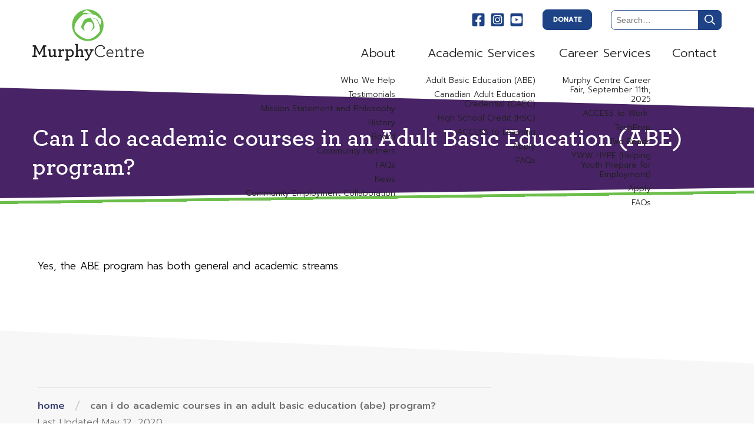

--- FILE ---
content_type: text/html; charset=UTF-8
request_url: https://murphycentre.ca/faq/can-i-do-academic-courses-in-an-adult-basic-education-abe-program/
body_size: 13988
content:
<!DOCTYPE html>
<html lang="en" prefix="og: http://ogp.me/ns#">
	<head>
		<meta charset="utf-8">
		<meta name="viewport" content="width=device-width,minimum-scale=1.0,initial-scale=1.0">
		<link rel="apple-touch-icon" sizes="180x180" href="/apple-touch-icon.png">
		<link rel="icon" type="image/png" sizes="32x32" href="/favicon-32x32.png">
		<link rel="icon" type="image/png" sizes="16x16" href="/favicon-16x16.png">
		<link rel="manifest" href="/site.webmanifest">
		<link rel="mask-icon" href="/safari-pinned-tab.svg" color="#5bbad5">
		<meta name="msapplication-TileColor" content="#da532c">
		<meta name="theme-color" content="#ffffff">
		<title>FAQ | ABE | Academic Courses | Murphy Centre</title>
	<style>img:is([sizes="auto" i], [sizes^="auto," i]) { contain-intrinsic-size: 3000px 1500px }</style>
	
<!-- The SEO Framework by Sybre Waaijer -->
<meta name="robots" content="max-snippet:-1,max-image-preview:standard,max-video-preview:-1" />
<link rel="canonical" href="https://murphycentre.ca/faq/can-i-do-academic-courses-in-an-adult-basic-education-abe-program/" />
<meta name="description" content="Can I do academic courses in an Adult Basic Education (ABE) program? Yes, the ABE program has both general and &#8230;" />
<meta property="og:type" content="article" />
<meta property="og:locale" content="en_US" />
<meta property="og:site_name" content="Murphy Centre" />
<meta property="og:title" content="FAQ | ABE | Academic Courses | Murphy Centre" />
<meta property="og:description" content="Can I do academic courses in an Adult Basic Education (ABE) program? Yes, the ABE program has both general and &#8230;" />
<meta property="og:url" content="https://murphycentre.ca/faq/can-i-do-academic-courses-in-an-adult-basic-education-abe-program/" />
<meta property="og:image" content="https://murphycentre.ca/site/uploads/2023/07/cropped-Site-Icon.png" />
<meta property="og:image:width" content="512" />
<meta property="og:image:height" content="512" />
<meta property="article:published_time" content="2020-04-16T15:54:28+00:00" />
<meta property="article:modified_time" content="2020-05-12T18:01:36+00:00" />
<meta name="twitter:card" content="summary_large_image" />
<meta name="twitter:title" content="FAQ | ABE | Academic Courses | Murphy Centre" />
<meta name="twitter:description" content="Can I do academic courses in an Adult Basic Education (ABE) program? Yes, the ABE program has both general and &#8230;" />
<meta name="twitter:image" content="https://murphycentre.ca/site/uploads/2023/07/cropped-Site-Icon.png" />
<script type="application/ld+json">{"@context":"https://schema.org","@graph":[{"@type":"WebSite","@id":"https://murphycentre.ca/#/schema/WebSite","url":"https://murphycentre.ca/","name":"Murphy Centre","description":"Inspiring Lives","inLanguage":"en-US","potentialAction":{"@type":"SearchAction","target":{"@type":"EntryPoint","urlTemplate":"https://murphycentre.ca/search/{search_term_string}/"},"query-input":"required name=search_term_string"},"publisher":{"@type":"Organization","@id":"https://murphycentre.ca/#/schema/Organization","name":"Murphy Centre","url":"https://murphycentre.ca/","logo":{"@type":"ImageObject","url":"https://murphycentre.ca/site/uploads/2023/07/cropped-Site-Icon.png","contentUrl":"https://murphycentre.ca/site/uploads/2023/07/cropped-Site-Icon.png","width":512,"height":512}}},{"@type":"WebPage","@id":"https://murphycentre.ca/faq/can-i-do-academic-courses-in-an-adult-basic-education-abe-program/","url":"https://murphycentre.ca/faq/can-i-do-academic-courses-in-an-adult-basic-education-abe-program/","name":"FAQ | ABE | Academic Courses | Murphy Centre","description":"Can I do academic courses in an Adult Basic Education (ABE) program? Yes, the ABE program has both general and &#8230;","inLanguage":"en-US","isPartOf":{"@id":"https://murphycentre.ca/#/schema/WebSite"},"breadcrumb":{"@type":"BreadcrumbList","@id":"https://murphycentre.ca/#/schema/BreadcrumbList","itemListElement":[{"@type":"ListItem","position":1,"item":"https://murphycentre.ca/","name":"Murphy Centre"},{"@type":"ListItem","position":2,"item":"https://murphycentre.ca/faq/","name":"Archives: FAQs"},{"@type":"ListItem","position":3,"item":"https://murphycentre.ca/tax-faq-section/academic/","name":"Section: Academic"},{"@type":"ListItem","position":4,"name":"FAQ | ABE | Academic Courses"}]},"potentialAction":{"@type":"ReadAction","target":"https://murphycentre.ca/faq/can-i-do-academic-courses-in-an-adult-basic-education-abe-program/"},"datePublished":"2020-04-16T15:54:28+00:00","dateModified":"2020-05-12T18:01:36+00:00"}]}</script>
<!-- / The SEO Framework by Sybre Waaijer | 10.91ms meta | 5.75ms boot -->

<link rel='dns-prefetch' href='//fonts.googleapis.com' />
<link rel='stylesheet' id='wp-block-library-css' href='https://murphycentre.ca/core/wp-includes/css/dist/block-library/style.min.css' media='all' />
<style id='classic-theme-styles-inline-css'>
/*! This file is auto-generated */
.wp-block-button__link{color:#fff;background-color:#32373c;border-radius:9999px;box-shadow:none;text-decoration:none;padding:calc(.667em + 2px) calc(1.333em + 2px);font-size:1.125em}.wp-block-file__button{background:#32373c;color:#fff;text-decoration:none}
</style>
<style id='global-styles-inline-css'>
:root{--wp--preset--aspect-ratio--square: 1;--wp--preset--aspect-ratio--4-3: 4/3;--wp--preset--aspect-ratio--3-4: 3/4;--wp--preset--aspect-ratio--3-2: 3/2;--wp--preset--aspect-ratio--2-3: 2/3;--wp--preset--aspect-ratio--16-9: 16/9;--wp--preset--aspect-ratio--9-16: 9/16;--wp--preset--color--black: #000000;--wp--preset--color--cyan-bluish-gray: #abb8c3;--wp--preset--color--white: #fff;--wp--preset--color--pale-pink: #f78da7;--wp--preset--color--vivid-red: #cf2e2e;--wp--preset--color--luminous-vivid-orange: #ff6900;--wp--preset--color--luminous-vivid-amber: #fcb900;--wp--preset--color--light-green-cyan: #7bdcb5;--wp--preset--color--vivid-green-cyan: #00d084;--wp--preset--color--pale-cyan-blue: #8ed1fc;--wp--preset--color--vivid-cyan-blue: #0693e3;--wp--preset--color--vivid-purple: #9b51e0;--wp--preset--color--off-white: #fafafa;--wp--preset--color--white-smoke: #f6f6f6;--wp--preset--color--near-black: #111315;--wp--preset--color--apple: #6cbe4b;--wp--preset--color--bahama-blue: #1d4286;--wp--preset--color--christalle: #482365;--wp--preset--color--gordons-green: #1f211f;--wp--preset--gradient--vivid-cyan-blue-to-vivid-purple: linear-gradient(135deg,rgba(6,147,227,1) 0%,rgb(155,81,224) 100%);--wp--preset--gradient--light-green-cyan-to-vivid-green-cyan: linear-gradient(135deg,rgb(122,220,180) 0%,rgb(0,208,130) 100%);--wp--preset--gradient--luminous-vivid-amber-to-luminous-vivid-orange: linear-gradient(135deg,rgba(252,185,0,1) 0%,rgba(255,105,0,1) 100%);--wp--preset--gradient--luminous-vivid-orange-to-vivid-red: linear-gradient(135deg,rgba(255,105,0,1) 0%,rgb(207,46,46) 100%);--wp--preset--gradient--very-light-gray-to-cyan-bluish-gray: linear-gradient(135deg,rgb(238,238,238) 0%,rgb(169,184,195) 100%);--wp--preset--gradient--cool-to-warm-spectrum: linear-gradient(135deg,rgb(74,234,220) 0%,rgb(151,120,209) 20%,rgb(207,42,186) 40%,rgb(238,44,130) 60%,rgb(251,105,98) 80%,rgb(254,248,76) 100%);--wp--preset--gradient--blush-light-purple: linear-gradient(135deg,rgb(255,206,236) 0%,rgb(152,150,240) 100%);--wp--preset--gradient--blush-bordeaux: linear-gradient(135deg,rgb(254,205,165) 0%,rgb(254,45,45) 50%,rgb(107,0,62) 100%);--wp--preset--gradient--luminous-dusk: linear-gradient(135deg,rgb(255,203,112) 0%,rgb(199,81,192) 50%,rgb(65,88,208) 100%);--wp--preset--gradient--pale-ocean: linear-gradient(135deg,rgb(255,245,203) 0%,rgb(182,227,212) 50%,rgb(51,167,181) 100%);--wp--preset--gradient--electric-grass: linear-gradient(135deg,rgb(202,248,128) 0%,rgb(113,206,126) 100%);--wp--preset--gradient--midnight: linear-gradient(135deg,rgb(2,3,129) 0%,rgb(40,116,252) 100%);--wp--preset--font-size--small: 13px;--wp--preset--font-size--medium: 20px;--wp--preset--font-size--large: 36px;--wp--preset--font-size--x-large: 42px;--wp--preset--spacing--20: 0.44rem;--wp--preset--spacing--30: 0.67rem;--wp--preset--spacing--40: 1rem;--wp--preset--spacing--50: 1.5rem;--wp--preset--spacing--60: 2.25rem;--wp--preset--spacing--70: 3.38rem;--wp--preset--spacing--80: 5.06rem;--wp--preset--shadow--natural: 6px 6px 9px rgba(0, 0, 0, 0.2);--wp--preset--shadow--deep: 12px 12px 50px rgba(0, 0, 0, 0.4);--wp--preset--shadow--sharp: 6px 6px 0px rgba(0, 0, 0, 0.2);--wp--preset--shadow--outlined: 6px 6px 0px -3px rgba(255, 255, 255, 1), 6px 6px rgba(0, 0, 0, 1);--wp--preset--shadow--crisp: 6px 6px 0px rgba(0, 0, 0, 1);}:where(.is-layout-flex){gap: 0.5em;}:where(.is-layout-grid){gap: 0.5em;}body .is-layout-flex{display: flex;}.is-layout-flex{flex-wrap: wrap;align-items: center;}.is-layout-flex > :is(*, div){margin: 0;}body .is-layout-grid{display: grid;}.is-layout-grid > :is(*, div){margin: 0;}:where(.wp-block-columns.is-layout-flex){gap: 2em;}:where(.wp-block-columns.is-layout-grid){gap: 2em;}:where(.wp-block-post-template.is-layout-flex){gap: 1.25em;}:where(.wp-block-post-template.is-layout-grid){gap: 1.25em;}.has-black-color{color: var(--wp--preset--color--black) !important;}.has-cyan-bluish-gray-color{color: var(--wp--preset--color--cyan-bluish-gray) !important;}.has-white-color{color: var(--wp--preset--color--white) !important;}.has-pale-pink-color{color: var(--wp--preset--color--pale-pink) !important;}.has-vivid-red-color{color: var(--wp--preset--color--vivid-red) !important;}.has-luminous-vivid-orange-color{color: var(--wp--preset--color--luminous-vivid-orange) !important;}.has-luminous-vivid-amber-color{color: var(--wp--preset--color--luminous-vivid-amber) !important;}.has-light-green-cyan-color{color: var(--wp--preset--color--light-green-cyan) !important;}.has-vivid-green-cyan-color{color: var(--wp--preset--color--vivid-green-cyan) !important;}.has-pale-cyan-blue-color{color: var(--wp--preset--color--pale-cyan-blue) !important;}.has-vivid-cyan-blue-color{color: var(--wp--preset--color--vivid-cyan-blue) !important;}.has-vivid-purple-color{color: var(--wp--preset--color--vivid-purple) !important;}.has-black-background-color{background-color: var(--wp--preset--color--black) !important;}.has-cyan-bluish-gray-background-color{background-color: var(--wp--preset--color--cyan-bluish-gray) !important;}.has-white-background-color{background-color: var(--wp--preset--color--white) !important;}.has-pale-pink-background-color{background-color: var(--wp--preset--color--pale-pink) !important;}.has-vivid-red-background-color{background-color: var(--wp--preset--color--vivid-red) !important;}.has-luminous-vivid-orange-background-color{background-color: var(--wp--preset--color--luminous-vivid-orange) !important;}.has-luminous-vivid-amber-background-color{background-color: var(--wp--preset--color--luminous-vivid-amber) !important;}.has-light-green-cyan-background-color{background-color: var(--wp--preset--color--light-green-cyan) !important;}.has-vivid-green-cyan-background-color{background-color: var(--wp--preset--color--vivid-green-cyan) !important;}.has-pale-cyan-blue-background-color{background-color: var(--wp--preset--color--pale-cyan-blue) !important;}.has-vivid-cyan-blue-background-color{background-color: var(--wp--preset--color--vivid-cyan-blue) !important;}.has-vivid-purple-background-color{background-color: var(--wp--preset--color--vivid-purple) !important;}.has-black-border-color{border-color: var(--wp--preset--color--black) !important;}.has-cyan-bluish-gray-border-color{border-color: var(--wp--preset--color--cyan-bluish-gray) !important;}.has-white-border-color{border-color: var(--wp--preset--color--white) !important;}.has-pale-pink-border-color{border-color: var(--wp--preset--color--pale-pink) !important;}.has-vivid-red-border-color{border-color: var(--wp--preset--color--vivid-red) !important;}.has-luminous-vivid-orange-border-color{border-color: var(--wp--preset--color--luminous-vivid-orange) !important;}.has-luminous-vivid-amber-border-color{border-color: var(--wp--preset--color--luminous-vivid-amber) !important;}.has-light-green-cyan-border-color{border-color: var(--wp--preset--color--light-green-cyan) !important;}.has-vivid-green-cyan-border-color{border-color: var(--wp--preset--color--vivid-green-cyan) !important;}.has-pale-cyan-blue-border-color{border-color: var(--wp--preset--color--pale-cyan-blue) !important;}.has-vivid-cyan-blue-border-color{border-color: var(--wp--preset--color--vivid-cyan-blue) !important;}.has-vivid-purple-border-color{border-color: var(--wp--preset--color--vivid-purple) !important;}.has-vivid-cyan-blue-to-vivid-purple-gradient-background{background: var(--wp--preset--gradient--vivid-cyan-blue-to-vivid-purple) !important;}.has-light-green-cyan-to-vivid-green-cyan-gradient-background{background: var(--wp--preset--gradient--light-green-cyan-to-vivid-green-cyan) !important;}.has-luminous-vivid-amber-to-luminous-vivid-orange-gradient-background{background: var(--wp--preset--gradient--luminous-vivid-amber-to-luminous-vivid-orange) !important;}.has-luminous-vivid-orange-to-vivid-red-gradient-background{background: var(--wp--preset--gradient--luminous-vivid-orange-to-vivid-red) !important;}.has-very-light-gray-to-cyan-bluish-gray-gradient-background{background: var(--wp--preset--gradient--very-light-gray-to-cyan-bluish-gray) !important;}.has-cool-to-warm-spectrum-gradient-background{background: var(--wp--preset--gradient--cool-to-warm-spectrum) !important;}.has-blush-light-purple-gradient-background{background: var(--wp--preset--gradient--blush-light-purple) !important;}.has-blush-bordeaux-gradient-background{background: var(--wp--preset--gradient--blush-bordeaux) !important;}.has-luminous-dusk-gradient-background{background: var(--wp--preset--gradient--luminous-dusk) !important;}.has-pale-ocean-gradient-background{background: var(--wp--preset--gradient--pale-ocean) !important;}.has-electric-grass-gradient-background{background: var(--wp--preset--gradient--electric-grass) !important;}.has-midnight-gradient-background{background: var(--wp--preset--gradient--midnight) !important;}.has-small-font-size{font-size: var(--wp--preset--font-size--small) !important;}.has-medium-font-size{font-size: var(--wp--preset--font-size--medium) !important;}.has-large-font-size{font-size: var(--wp--preset--font-size--large) !important;}.has-x-large-font-size{font-size: var(--wp--preset--font-size--x-large) !important;}
:where(.wp-block-post-template.is-layout-flex){gap: 1.25em;}:where(.wp-block-post-template.is-layout-grid){gap: 1.25em;}
:where(.wp-block-columns.is-layout-flex){gap: 2em;}:where(.wp-block-columns.is-layout-grid){gap: 2em;}
:root :where(.wp-block-pullquote){font-size: 1.5em;line-height: 1.6;}
</style>
<link rel='stylesheet' id='font-css' href='https://fonts.googleapis.com/css?family=Prompt%3A300%2C300i%2C500%2C500i&#038;ver=1.0.0' media='all' />
<link rel='stylesheet' id='style-css' href='https://murphycentre.ca/site/themes/archer/assets/css/main-f06ea728f4.css' media='all' />
<link rel="https://api.w.org/" href="https://murphycentre.ca/wp-json/" /><link rel="alternate" title="JSON" type="application/json" href="https://murphycentre.ca/wp-json/wp/v2/faqs/240" /><link rel="alternate" title="oEmbed (JSON)" type="application/json+oembed" href="https://murphycentre.ca/wp-json/oembed/1.0/embed?url=https%3A%2F%2Fmurphycentre.ca%2Ffaq%2Fcan-i-do-academic-courses-in-an-adult-basic-education-abe-program%2F" />
<link rel="alternate" title="oEmbed (XML)" type="text/xml+oembed" href="https://murphycentre.ca/wp-json/oembed/1.0/embed?url=https%3A%2F%2Fmurphycentre.ca%2Ffaq%2Fcan-i-do-academic-courses-in-an-adult-basic-education-abe-program%2F&#038;format=xml" />
<!-- Global site tag (gtag.js) - Google Analytics --><script nonce="10bf098e85ba6a8d17460943af63b23cd4d210f2a455d63650386168b87af6f6" async src="https://www.googletagmanager.com/gtag/js?id=G-EY6SQ081P8"></script><script nonce="10bf098e85ba6a8d17460943af63b23cd4d210f2a455d63650386168b87af6f6">window.GID = "G-EY6SQ081P8";window.dataLayer = window.dataLayer || [];function gtag(){dataLayer.push(arguments);}gtag("js", new Date());gtag("config", window.GID);</script><link rel="icon" href="https://murphycentre.ca/site/uploads/2023/07/cropped-Site-Icon-32x32.png" sizes="32x32" />
<link rel="icon" href="https://murphycentre.ca/site/uploads/2023/07/cropped-Site-Icon-192x192.png" sizes="192x192" />
<link rel="apple-touch-icon" href="https://murphycentre.ca/site/uploads/2023/07/cropped-Site-Icon-180x180.png" />
<meta name="msapplication-TileImage" content="https://murphycentre.ca/site/uploads/2023/07/cropped-Site-Icon-270x270.png" />
	</head>
	<body class="wp-singular faq-template-default single single-faq postid-240 wp-theme-archer js-user">
		
		<header class="site-header pt2 pb1">

			<div class="site-header-wrapper relative col12 mx-auto fit90 sm-fit95 flex justify-between align-end md-align-start">

				<div class="site-header-item overflow-h flex-grow">

					<div class="svg svg-logo"><a href="https://murphycentre.ca" title="Home" class="svg-anchor svg-anchor-logo" target="_self" rel="home"></a><div class="svg-element svg-element-logo" aria-hidden="true" role="img"><svg xmlns="http://www.w3.org/2000/svg" viewBox="0 0 406.55 186.76"><path d="M0 168.49h5.35l1.5-32.38H1.24v-5.29h11l13.71 27 13.71-27h10.9v5.29H45l1.44 32.38h5.46v5.28H35.31v-5.28h5.29l-1-26.7-13.16 25.46h-1.11l-13.19-25.46-1 26.7h5.29v5.28H0zM61.69 170.58a11.86 11.86 0 0 1-1.31-5.75v-14.36H56v-4.83h9.92v18a7 7 0 0 0 .72 3.39c.78 1.51 2.09 2.16 4.11 2.16 3.07 0 5.94-1.89 8.42-4.24v-14.48h-4.5v-4.83H84.8v23.43h4.37v4.7h-9.79v-4.89c-2.68 2.87-6.2 5.42-10.25 5.42-3.59 0-6.01-1.44-7.44-3.72zM116.52 149.23a3.76 3.76 0 0 1-3.59 3.79 4 4 0 0 1-3.72-2.42c-2.09.65-4.5 3-5.87 5.68v12.79h5.15v4.7H93.41v-4.7h4.38v-18.6h-4.38v-4.83h9.73V152c2.22-3.85 5.48-6.92 8.75-6.92 3.11.04 4.63 1.92 4.63 4.15zM119.2 181.87h4.37v-31.4h-4.37v-4.83h9.73v3.65c2.35-2.41 5-4.17 9-4.17 7.38 0 13.12 5.87 13.12 14.42 0 8.1-5.67 14.76-13.64 14.76a12.81 12.81 0 0 1-8.22-3v10.58h5v4.7h-15zm26-22.26c0-5.88-3.59-9.6-8.35-9.6a10.62 10.62 0 0 0-7.7 3.59v13.12a11.81 11.81 0 0 0 7.57 2.68c4.8 0 8.52-3.85 8.52-9.79zM155.56 130.82V126h10v24.35c2.67-2.87 6-5.22 10-5.22 3.2 0 5.62 1.11 7.05 3a10.54 10.54 0 0 1 1.9 6.46v14.49h4.37v4.7h-14.19v-4.7h4.17v-13.26a6.14 6.14 0 0 0-1.11-4 4.71 4.71 0 0 0-3.85-1.57c-3.07 0-6 1.83-8.35 4.25v14.55h4.17v4.7h-14.16v-4.7h4.37v-38.23zM196.55 186.76c-3.13 0-5.35-1.76-5.35-4a3 3 0 0 1 3.07-3.2 3.27 3.27 0 0 1 3.07 2.35 6.12 6.12 0 0 0 2.87-2.54c.52-.85 1.11-1.9 1.76-3.2l1.9-3.92-10.38-21.8h-3.66v-4.83h13.71v4.63h-4.31s7.38 16.75 7.31 16.75l7.46-16.73h-4.5v-4.63h13.58v4.83h-3.68l-13.25 28.26a29.41 29.41 0 0 1-2.22 3.79c-2.09 2.74-4.5 4.24-7.38 4.24zM227.37 152.62c0-13.44 10.31-22.58 21.47-22.58 8.62 0 15.8 5.55 15.8 10.7a3.5 3.5 0 0 1-3.39 3.72 2.92 2.92 0 0 1-.79-5.74c-1.17-2.22-5.42-5.35-11.62-5.35-10.44 0-17.69 9.2-17.69 19.19 0 9.46 7.38 18.67 17.95 18.67a19.77 19.77 0 0 0 13.71-5.49l2 2.68a22.89 22.89 0 0 1-15.73 6.14c-13.23 0-21.71-10.9-21.71-21.94zM273.71 160.85c.53 6.92 4.7 10.38 11.3 10.38 3.78 0 6.2-1.18 9.46-3.07l-.32 3.39a18 18 0 0 1-9.6 2.75c-8.68 0-14.36-5.88-14.36-14.17 0-7.51 5-14.29 13.25-14.29 7.9 0 12.21 6.2 12.21 12.85a9.35 9.35 0 0 1-.2 2.16zm.07-2.94h18.47c-.39-5.35-3.39-9.07-9.14-9.07-4.76 0-8.68 3.52-9.33 9.07zM309.23 151.78c2.54-3.27 6.72-5.94 10.57-5.94s6.07 1.3 7.38 3.52a11.48 11.48 0 0 1 1.3 5.81v15.6h4.57v3h-12.47v-3h4.57v-15.14a8.94 8.94 0 0 0-.71-4c-.92-1.82-2.62-2.67-5.16-2.67-3.92 0-7.38 2.48-9.92 5.61v16.19h4.57v3h-12.47v-3H306v-21.4h-4.57v-3h7.77zM341.87 171.29a8.23 8.23 0 0 1-.66-3.52v-18.41h-5v-3h5v-7.12l3.33-1.17v8.29H353v3h-8.49v18.08a5.42 5.42 0 0 0 .39 2.22c.53 1 1.57 1.44 3.4 1.44a10.89 10.89 0 0 0 5-1.76l-.52 3.45a11.21 11.21 0 0 1-5.55 1.51c-2.62 0-4.45-1.05-5.36-3.01zM378.29 149a2.77 2.77 0 0 1-2.68 2.81 3.2 3.2 0 0 1-2.94-2.22c-2.15.58-4.69 3.19-6.13 6.07v15.14h5.35v3h-13.25v-3h4.57v-21.44h-4.57v-3h7.77v6.2c2-3.79 5.48-6.72 8.16-6.72 2.43 0 3.72 1.5 3.72 3.16zM384.62 160.85c.52 6.92 4.7 10.38 11.3 10.38 3.78 0 6.2-1.18 9.46-3.07l-.33 3.39a18 18 0 0 1-9.59 2.75c-8.68 0-14.36-5.88-14.36-14.17 0-7.51 5-14.29 13.25-14.29 7.9 0 12.2 6.2 12.2 12.85a9.44 9.44 0 0 1-.19 2.16zm.07-2.94h18.47c-.39-5.35-3.39-9.07-9.14-9.07-4.76 0-8.68 3.52-9.33 9.07z" fill="#1f211f"/><path d="M202.28 0A57.69 57.69 0 1 0 260 57.69 57.69 57.69 0 0 0 202.28 0zm-18.4 13c.24-2.47 11.34-9.37 13.06-10.11s5.18 1.73 9.37 4c3.21 1.7 9.52 6.49 12.3 8.64a.53.53 0 0 1-.36.94c-3.73-.3-12.45-1.05-15.52-1.82-3.94-1-7.64-3-13.06-2.22s-6.04 3.03-5.79.57zM247 56.38c-1-.3-7.39-15.28-8.38-17s-4.19-6.9-21.45-8.38-27.11 6.9-28.34 7.89-9.12 19-10.85 24.4c-1.48 4.67 8.17 11.35 10.89 13.12a1 1 0 0 0 1.28-.14l.37-.37a1 1 0 0 0 .16-1.16c-4.61-7.93-3.18-9.19-2-12.55s6.17-16.77 17.75-17S220 52 222 59.46c1.93 7.31-8.38 18-7.89 18.24s2.19-.47 4.89-2.7 6.66-7.15 7.64-9.36-.24-6.17-1-11.59S213 32.43 214 32.18s12.67 1.06 15.63 2.3 6.33 5.68 8 8.34 4.19 8.88 5.67 12.08 2.77 17 3 21c.4 8.26-14.14 20.65-23.42 26.37-7.9 4.88-14.8 6.72-23.53 5.8-11.78-1.24-30.34-12.87-38.83-22.81-5.56-6.5-9.12-12.32-5.67-27.61s25.64-36 29.33-38.2 9.37-1.73 26.13-2.22 27.12 7.89 28.35 9.12 4.44 4.93 7.15 6.41 3.94 3 5.17 7.39S248.94 57 247 56.38z" fill="#6abf4b"/></svg></div></div>
				</div>
				<div class="site-header-item flex-shrink flex flex-col align-end">

					<div class="site-header-top align-center justify-end f1 h xs-flex overflow-h">
						
<div class="site-header-social h sm-flex align-center font-size-25 pr2 mr1">
	<div class="social-item relative ib pr1"><a href="https://www.facebook.com/MurphyCentre/" aria-label="Our Facebook profile. Opens in a new window." itemprop="sameAs" class="social-anchor interface " target="_blank" rel="noopener noreferrer external"><figure class="social-svg fa-svg" aria-hidden="true"><svg xmlns="http://www.w3.org/2000/svg" viewBox="0 0 448 512"><!-- Font Awesome Pro 5.15.4 by @fontawesome - https://fontawesome.com License - https://fontawesome.com/license (Commercial License) --><path d="M400 32H48A48 48 0 0 0 0 80v352a48 48 0 0 0 48 48h137.25V327.69h-63V256h63v-54.64c0-62.15 37-96.48 93.67-96.48 27.14 0 55.52 4.84 55.52 4.84v61h-31.27c-30.81 0-40.42 19.12-40.42 38.73V256h68.78l-11 71.69h-57.78V480H400a48 48 0 0 0 48-48V80a48 48 0 0 0-48-48z"/></svg></figure></a></div><div class="social-item relative ib pr1"><a href="https://www.instagram.com/TheMurphyCentre/" aria-label="Our Instagram profile. Opens in a new window." itemprop="sameAs" class="social-anchor interface " target="_blank" rel="noopener noreferrer external"><figure class="social-svg fa-svg" aria-hidden="true"><svg xmlns="http://www.w3.org/2000/svg" viewBox="0 0 448 512"><!-- Font Awesome Pro 5.15.4 by @fontawesome - https://fontawesome.com License - https://fontawesome.com/license (Commercial License) --><path d="M224,202.66A53.34,53.34,0,1,0,277.36,256,53.38,53.38,0,0,0,224,202.66Zm124.71-41a54,54,0,0,0-30.41-30.41c-21-8.29-71-6.43-94.3-6.43s-73.25-1.93-94.31,6.43a54,54,0,0,0-30.41,30.41c-8.28,21-6.43,71.05-6.43,94.33S91,329.26,99.32,350.33a54,54,0,0,0,30.41,30.41c21,8.29,71,6.43,94.31,6.43s73.24,1.93,94.3-6.43a54,54,0,0,0,30.41-30.41c8.35-21,6.43-71.05,6.43-94.33S357.1,182.74,348.75,161.67ZM224,338a82,82,0,1,1,82-82A81.9,81.9,0,0,1,224,338Zm85.38-148.3a19.14,19.14,0,1,1,19.13-19.14A19.1,19.1,0,0,1,309.42,189.74ZM400,32H48A48,48,0,0,0,0,80V432a48,48,0,0,0,48,48H400a48,48,0,0,0,48-48V80A48,48,0,0,0,400,32ZM382.88,322c-1.29,25.63-7.14,48.34-25.85,67s-41.4,24.63-67,25.85c-26.41,1.49-105.59,1.49-132,0-25.63-1.29-48.26-7.15-67-25.85s-24.63-41.42-25.85-67c-1.49-26.42-1.49-105.61,0-132,1.29-25.63,7.07-48.34,25.85-67s41.47-24.56,67-25.78c26.41-1.49,105.59-1.49,132,0,25.63,1.29,48.33,7.15,67,25.85s24.63,41.42,25.85,67.05C384.37,216.44,384.37,295.56,382.88,322Z"/></svg></figure></a></div><div class="social-item relative ib pr1"><a href="https://www.youtube.com/channel/UCe6_KHRXG946ZG4UYZHzXuw" aria-label="Our YouTube profile. Opens in a new window." itemprop="sameAs" class="social-anchor interface " target="_blank" rel="noopener noreferrer external"><figure class="social-svg fa-svg" aria-hidden="true"><svg xmlns="http://www.w3.org/2000/svg" viewBox="0 0 448 512"><!-- Font Awesome Pro 5.15.4 by @fontawesome - https://fontawesome.com License - https://fontawesome.com/license (Commercial License) --><path d="M186.8 202.1l95.2 54.1-95.2 54.1V202.1zM448 80v352c0 26.5-21.5 48-48 48H48c-26.5 0-48-21.5-48-48V80c0-26.5 21.5-48 48-48h352c26.5 0 48 21.5 48 48zm-42 176.3s0-59.6-7.6-88.2c-4.2-15.8-16.5-28.2-32.2-32.4C337.9 128 224 128 224 128s-113.9 0-142.2 7.7c-15.7 4.2-28 16.6-32.2 32.4-7.6 28.5-7.6 88.2-7.6 88.2s0 59.6 7.6 88.2c4.2 15.8 16.5 27.7 32.2 31.9C110.1 384 224 384 224 384s113.9 0 142.2-7.7c15.7-4.2 28-16.1 32.2-31.9 7.6-28.5 7.6-88.1 7.6-88.1z"/></svg></figure></a></div></div>

<div class="pr3">
	<a href="https://www.canadahelps.org/en/charities/brother-t-i-murphy-learning-resource-centre-inc/" target="_blank" rel="noopener" class="button button-secondary">Donate</a>
</div>

<form method="get" action="https://murphycentre.ca" class="search-form relative flex">

	<input type="search" name="s" class="search-form-input full fit m0 p1" aria-label="Search" placeholder="Search&hellip;" value="">
	<button type="submit" class="search-form-submit has-white-color has-bahama-blue-background-color flex align-center m0 b0 js-a" aria-label="Submit Search Form"><span class="fa-svg" aria-hidden="true" role="img"><svg xmlns="http://www.w3.org/2000/svg" viewBox="0 0 512 512"><path d="M508.5 468.9L387.1 347.5c-2.3-2.3-5.3-3.5-8.5-3.5h-13.2c31.5-36.5 50.6-84 50.6-136C416 93.1 322.9 0 208 0S0 93.1 0 208s93.1 208 208 208c52 0 99.5-19.1 136-50.6v13.2c0 3.2 1.3 6.2 3.5 8.5l121.4 121.4c4.7 4.7 12.3 4.7 17 0l22.6-22.6c4.7-4.7 4.7-12.3 0-17zM208 368c-88.4 0-160-71.6-160-160S119.6 48 208 48s160 71.6 160 160-71.6 160-160 160z"/></svg></span></button>

</form>
					</div>

					<div class="h md-b">
						<div class="menu-main-container full"><ul id="menu-main-navigation" class="nav-primary flex nolist"><li class="menu-item menu-item-type-post_type menu-item-object-page menu-item-top-level menu-item-parent menu-item-5"><a href="https://murphycentre.ca/about/" class="nav-highlight">About</a>
<ul class="sub-menu">
	<li class="menu-item menu-item-type-page menu-item-object-page menu-item-22"><a href="https://murphycentre.ca/about/who-we-help/" class="nav-highlight">Who We Help</a></li>
	<li class="menu-item menu-item-type-page menu-item-object-page menu-item-24"><a href="https://murphycentre.ca/about/testimonials/" class="nav-highlight">Testimonials</a></li>
	<li class="menu-item menu-item-type-page menu-item-object-page menu-item-26"><a href="https://murphycentre.ca/about/mission-statement-philosophy/" class="nav-highlight">Mission Statement and Philosophy</a></li>
	<li class="menu-item menu-item-type-page menu-item-object-page menu-item-30"><a href="https://murphycentre.ca/about/history/" class="nav-highlight">History</a></li>
	<li class="menu-item menu-item-type-page menu-item-object-page menu-item-34"><a href="https://murphycentre.ca/about/board/" class="nav-highlight">Board</a></li>
	<li class="menu-item menu-item-type-page menu-item-object-page menu-item-36"><a href="https://murphycentre.ca/about/community-partners/" class="nav-highlight">Community Partners</a></li>
	<li class="menu-item menu-item-type-page menu-item-object-page menu-item-364"><a href="https://murphycentre.ca/about/faq/" class="nav-highlight">FAQs</a></li>
	<li class="menu-item menu-item-type-page menu-item-object-page menu-item-38"><a href="https://murphycentre.ca/about/news/" class="nav-highlight">News</a></li>
	<li class="menu-item menu-item-type-page menu-item-object-page menu-item-40"><a href="https://murphycentre.ca/about/community-employment-collaboration/" class="nav-highlight">Community Employment Collaboration</a></li>
</ul>
</li>
<li class="menu-item menu-item-type-post_type menu-item-object-page menu-item-top-level menu-item-parent menu-item-7"><a href="https://murphycentre.ca/academic-services/" class="nav-highlight">Academic Services</a>
<ul class="sub-menu">
	<li class="menu-item menu-item-type-page menu-item-object-page menu-item-44"><a href="https://murphycentre.ca/academic-services/adult-basic-education-abe/" class="nav-highlight">Adult Basic Education (ABE)</a></li>
	<li class="menu-item menu-item-type-page menu-item-object-page menu-item-46"><a href="https://murphycentre.ca/academic-services/general-educational-development-ged/" class="nav-highlight">Canadian Adult Education Credential (CAEC)</a></li>
	<li class="menu-item menu-item-type-page menu-item-object-page menu-item-48"><a href="https://murphycentre.ca/academic-services/high-school-credit/" class="nav-highlight">High School Credit (HSC)</a></li>
	<li class="menu-item menu-item-type-page menu-item-object-page menu-item-798"><a href="https://murphycentre.ca/academic-services/accesstolearning/" class="nav-highlight">ACCESS to Learning</a></li>
	<li class="menu-item menu-item-type-page menu-item-object-page menu-item-50"><a href="https://murphycentre.ca/academic-services/apply/" class="nav-highlight">Apply</a></li>
	<li class="menu-item menu-item-type-page menu-item-object-page menu-item-52"><a href="https://murphycentre.ca/academic-services/faqs/" class="nav-highlight">FAQs</a></li>
</ul>
</li>
<li class="menu-item menu-item-type-post_type menu-item-object-page menu-item-top-level menu-item-parent menu-item-9"><a href="https://murphycentre.ca/career-services/" class="nav-highlight">Career Services</a>
<ul class="sub-menu">
	<li class="menu-item menu-item-type-page menu-item-object-page menu-item-1248"><a href="https://murphycentre.ca/career-services/career-fair-2023-oct-19th/" class="nav-highlight">Murphy Centre Career Fair, September 11th, 2025</a></li>
	<li class="menu-item menu-item-type-page menu-item-object-page menu-item-2215"><a href="https://murphycentre.ca/career-services/access-to-work/" class="nav-highlight">ACCESS to Work </a></li>
	<li class="menu-item menu-item-type-page menu-item-object-page menu-item-1066"><a href="https://murphycentre.ca/career-services/techprep/" class="nav-highlight">TechPrep</a></li>
	<li class="menu-item menu-item-type-page menu-item-object-page menu-item-60"><a href="https://murphycentre.ca/career-services/two-roads/" class="nav-highlight">Two Roads</a></li>
	<li class="menu-item menu-item-type-page menu-item-object-page menu-item-62"><a href="https://murphycentre.ca/career-services/youth-works-well/" class="nav-highlight">YWW HYPE (Helping Youth Prepare for Employment)</a></li>
	<li class="menu-item menu-item-type-page menu-item-object-page menu-item-64"><a href="https://murphycentre.ca/career-services/apply/" class="nav-highlight">Apply</a></li>
	<li class="menu-item menu-item-type-page menu-item-object-page menu-item-66"><a href="https://murphycentre.ca/career-services/faqs/" class="nav-highlight">FAQs</a></li>
</ul>
</li>
<li class="menu-item menu-item-type-post_type menu-item-object-page menu-item-top-level menu-item-13"><a href="https://murphycentre.ca/contact/" class="nav-highlight">Contact</a></li>
</ul></div>					</div>

					<div class="nav-toggle-wrap md-h uppercase">
						<a class="nav-toggle nav-toggle-open flex align-center js-a js-show-nav" title="Show navigation">
							<span class="fa-svg fa-svg-fw mr1" aria-hidden="true" role="img"><svg xmlns="http://www.w3.org/2000/svg" viewBox="0 0 448 512"><path d="M436 124H12c-6.627 0-12-5.373-12-12V80c0-6.627 5.373-12 12-12h424c6.627 0 12 5.373 12 12v32c0 6.627-5.373 12-12 12zm0 160H12c-6.627 0-12-5.373-12-12v-32c0-6.627 5.373-12 12-12h424c6.627 0 12 5.373 12 12v32c0 6.627-5.373 12-12 12zm0 160H12c-6.627 0-12-5.373-12-12v-32c0-6.627 5.373-12 12-12h424c6.627 0 12 5.373 12 12v32c0 6.627-5.373 12-12 12z"/></svg></span>
							Menu						</a>
					</div>

				</div>
			</div>
		</header>
		<nav class="nav nav-site-wrap nav-dark hol col5 fit">

			<div class="nav-section flex align-center justify-between has-christalle-background-color p3">

									<div class="nav-site-item font-size-25 lh1">
						<div class="social-item relative ib pr1"><a href="https://www.facebook.com/MurphyCentre/" aria-label="Our Facebook profile. Opens in a new window." itemprop="sameAs" class="social-anchor interface " target="_blank" rel="noopener noreferrer external"><figure class="social-svg fa-svg" aria-hidden="true"><svg xmlns="http://www.w3.org/2000/svg" viewBox="0 0 448 512"><!-- Font Awesome Pro 5.15.4 by @fontawesome - https://fontawesome.com License - https://fontawesome.com/license (Commercial License) --><path d="M400 32H48A48 48 0 0 0 0 80v352a48 48 0 0 0 48 48h137.25V327.69h-63V256h63v-54.64c0-62.15 37-96.48 93.67-96.48 27.14 0 55.52 4.84 55.52 4.84v61h-31.27c-30.81 0-40.42 19.12-40.42 38.73V256h68.78l-11 71.69h-57.78V480H400a48 48 0 0 0 48-48V80a48 48 0 0 0-48-48z"/></svg></figure></a></div><div class="social-item relative ib pr1"><a href="https://www.instagram.com/TheMurphyCentre/" aria-label="Our Instagram profile. Opens in a new window." itemprop="sameAs" class="social-anchor interface " target="_blank" rel="noopener noreferrer external"><figure class="social-svg fa-svg" aria-hidden="true"><svg xmlns="http://www.w3.org/2000/svg" viewBox="0 0 448 512"><!-- Font Awesome Pro 5.15.4 by @fontawesome - https://fontawesome.com License - https://fontawesome.com/license (Commercial License) --><path d="M224,202.66A53.34,53.34,0,1,0,277.36,256,53.38,53.38,0,0,0,224,202.66Zm124.71-41a54,54,0,0,0-30.41-30.41c-21-8.29-71-6.43-94.3-6.43s-73.25-1.93-94.31,6.43a54,54,0,0,0-30.41,30.41c-8.28,21-6.43,71.05-6.43,94.33S91,329.26,99.32,350.33a54,54,0,0,0,30.41,30.41c21,8.29,71,6.43,94.31,6.43s73.24,1.93,94.3-6.43a54,54,0,0,0,30.41-30.41c8.35-21,6.43-71.05,6.43-94.33S357.1,182.74,348.75,161.67ZM224,338a82,82,0,1,1,82-82A81.9,81.9,0,0,1,224,338Zm85.38-148.3a19.14,19.14,0,1,1,19.13-19.14A19.1,19.1,0,0,1,309.42,189.74ZM400,32H48A48,48,0,0,0,0,80V432a48,48,0,0,0,48,48H400a48,48,0,0,0,48-48V80A48,48,0,0,0,400,32ZM382.88,322c-1.29,25.63-7.14,48.34-25.85,67s-41.4,24.63-67,25.85c-26.41,1.49-105.59,1.49-132,0-25.63-1.29-48.26-7.15-67-25.85s-24.63-41.42-25.85-67c-1.49-26.42-1.49-105.61,0-132,1.29-25.63,7.07-48.34,25.85-67s41.47-24.56,67-25.78c26.41-1.49,105.59-1.49,132,0,25.63,1.29,48.33,7.15,67,25.85s24.63,41.42,25.85,67.05C384.37,216.44,384.37,295.56,382.88,322Z"/></svg></figure></a></div><div class="social-item relative ib pr1"><a href="https://www.youtube.com/channel/UCe6_KHRXG946ZG4UYZHzXuw" aria-label="Our YouTube profile. Opens in a new window." itemprop="sameAs" class="social-anchor interface " target="_blank" rel="noopener noreferrer external"><figure class="social-svg fa-svg" aria-hidden="true"><svg xmlns="http://www.w3.org/2000/svg" viewBox="0 0 448 512"><!-- Font Awesome Pro 5.15.4 by @fontawesome - https://fontawesome.com License - https://fontawesome.com/license (Commercial License) --><path d="M186.8 202.1l95.2 54.1-95.2 54.1V202.1zM448 80v352c0 26.5-21.5 48-48 48H48c-26.5 0-48-21.5-48-48V80c0-26.5 21.5-48 48-48h352c26.5 0 48 21.5 48 48zm-42 176.3s0-59.6-7.6-88.2c-4.2-15.8-16.5-28.2-32.2-32.4C337.9 128 224 128 224 128s-113.9 0-142.2 7.7c-15.7 4.2-28 16.6-32.2 32.4-7.6 28.5-7.6 88.2-7.6 88.2s0 59.6 7.6 88.2c4.2 15.8 16.5 27.7 32.2 31.9C110.1 384 224 384 224 384s113.9 0 142.2-7.7c15.7-4.2 28-16.1 32.2-31.9 7.6-28.5 7.6-88.1 7.6-88.1z"/></svg></figure></a></div>					</div>
				
				<div class="nav-close flex justify-end">
					<a class="flex align-center uppercase f500 lh1 js-a js-hide-nav" title="Close navigation">
						<span class="font-size-15">Close</span>
						<span class="fa-svg fa-svg-fw font-size-35 ml1" aria-hidden="true" role="img"><svg xmlns="http://www.w3.org/2000/svg" viewBox="0 0 512 512"><path d="M256 8C119 8 8 119 8 256s111 248 248 248 248-111 248-248S393 8 256 8zm0 448c-110.5 0-200-89.5-200-200S145.5 56 256 56s200 89.5 200 200-89.5 200-200 200zm101.8-262.2L295.6 256l62.2 62.2c4.7 4.7 4.7 12.3 0 17l-22.6 22.6c-4.7 4.7-12.3 4.7-17 0L256 295.6l-62.2 62.2c-4.7 4.7-12.3 4.7-17 0l-22.6-22.6c-4.7-4.7-4.7-12.3 0-17l62.2-62.2-62.2-62.2c-4.7-4.7-4.7-12.3 0-17l22.6-22.6c4.7-4.7 12.3-4.7 17 0l62.2 62.2 62.2-62.2c4.7-4.7 12.3-4.7 17 0l22.6 22.6c4.7 4.7 4.7 12.3 0 17z"/></svg></span>
					</a>
				</div>

			</div>

			<div class="nav-section has-christalle-background-color px3 py4">

				<div class="menu-main-container full">
					<ul id="menu-overlay-menu" class="nav-overlay nolist lh3">
													<li class="flex justify-between align-center mb2 nav-menu-item">
								<a href="https://murphycentre.ca/about/" class="nav-highlight">About</a>
																	<a class="font-size-30 js-show-nav-sub js-a" data-target="5">
										<span class="fa-svg" aria-hidden="true">
											<svg xmlns="http://www.w3.org/2000/svg" viewBox="0 0 256 512"><path d="M128.14 256l56.47 56.49L88.46 409a23.76 23.76 0 0 1-33.6.18l-.18-.18-22.51-22.68a23.92 23.92 0 0 1 0-33.84z" class="fa-secondary"></path><path d="M54.58 103.07L32 125.81a23.92 23.92 0 0 0 0 33.84L184.61 312.5 224 273l.06-.06a24 24 0 0 0-.16-33.94L88.37 103l-.17-.18a23.78 23.78 0 0 0-33.62.22z" class="fa-primary"></path></svg>
										</span>
									</a>
																</li>
														<li class="flex justify-between align-center mb2 nav-menu-item">
								<a href="https://murphycentre.ca/academic-services/" class="nav-highlight">Academic Services</a>
																	<a class="font-size-30 js-show-nav-sub js-a" data-target="7">
										<span class="fa-svg" aria-hidden="true">
											<svg xmlns="http://www.w3.org/2000/svg" viewBox="0 0 256 512"><path d="M128.14 256l56.47 56.49L88.46 409a23.76 23.76 0 0 1-33.6.18l-.18-.18-22.51-22.68a23.92 23.92 0 0 1 0-33.84z" class="fa-secondary"></path><path d="M54.58 103.07L32 125.81a23.92 23.92 0 0 0 0 33.84L184.61 312.5 224 273l.06-.06a24 24 0 0 0-.16-33.94L88.37 103l-.17-.18a23.78 23.78 0 0 0-33.62.22z" class="fa-primary"></path></svg>
										</span>
									</a>
																</li>
														<li class="flex justify-between align-center mb2 nav-menu-item">
								<a href="https://murphycentre.ca/career-services/" class="nav-highlight">Career Services</a>
																	<a class="font-size-30 js-show-nav-sub js-a" data-target="9">
										<span class="fa-svg" aria-hidden="true">
											<svg xmlns="http://www.w3.org/2000/svg" viewBox="0 0 256 512"><path d="M128.14 256l56.47 56.49L88.46 409a23.76 23.76 0 0 1-33.6.18l-.18-.18-22.51-22.68a23.92 23.92 0 0 1 0-33.84z" class="fa-secondary"></path><path d="M54.58 103.07L32 125.81a23.92 23.92 0 0 0 0 33.84L184.61 312.5 224 273l.06-.06a24 24 0 0 0-.16-33.94L88.37 103l-.17-.18a23.78 23.78 0 0 0-33.62.22z" class="fa-primary"></path></svg>
										</span>
									</a>
																</li>
														<li class="flex justify-between align-center mb2 nav-menu-item">
								<a href="https://murphycentre.ca/contact/" class="nav-highlight">Contact</a>
															</li>
												</ul>
				</div>

			</div>

			<div class="nav-section has-gordons-green-background-color p3">

				<form method="get" action="https://murphycentre.ca" class="search-form relative flex">

	<input type="search" name="s" class="search-form-input full fit m0 p1" aria-label="Search" placeholder="Search&hellip;" value="">
	<button type="submit" class="search-form-submit has-white-color has-bahama-blue-background-color flex align-center m0 b0 js-a" aria-label="Submit Search Form"><span class="fa-svg" aria-hidden="true" role="img"><svg xmlns="http://www.w3.org/2000/svg" viewBox="0 0 512 512"><path d="M508.5 468.9L387.1 347.5c-2.3-2.3-5.3-3.5-8.5-3.5h-13.2c31.5-36.5 50.6-84 50.6-136C416 93.1 322.9 0 208 0S0 93.1 0 208s93.1 208 208 208c52 0 99.5-19.1 136-50.6v13.2c0 3.2 1.3 6.2 3.5 8.5l121.4 121.4c4.7 4.7 12.3 4.7 17 0l22.6-22.6c4.7-4.7 4.7-12.3 0-17zM208 368c-88.4 0-160-71.6-160-160S119.6 48 208 48s160 71.6 160 160-71.6 160-160 160z"/></svg></span></button>

</form>

			</div>

		</nav>
					<div class="nav-sub-menu-wrap nav-overlay hol p3 has-christalle-background-color js-nav-sub-item" data-nav="5">
				<a class="nav-hide-nav-sub uppercase f600 flex align-center mb2 js-a js-hide-nav-sub">
					<span class="fa-svg fa-fw pr1"><svg xmlns="http://www.w3.org/2000/svg" viewBox="0 0 256 512"><path d="M223.83 352.44a24 24 0 0 1 0 33.86L201.32 409l-.18.18a23.76 23.76 0 0 1-33.6-.18l-96.15-96.5 56.47-56.5z" class="fa-secondary"/><path d="M167.81 102.87l-.17.18L32.11 239a24 24 0 0 0-.17 33.93l.06.07 39.39 39.51L224 159.66a23.92 23.92 0 0 0 0-33.84l-22.54-22.74a23.77 23.77 0 0 0-33.62-.23z" class="fa-primary"/></svg></span>
					<span class="f1">Back</span>
				</a>
				<ul class="nav-sub-menu nolist pb3">
											<li><a class="nav-highlight" href="https://murphycentre.ca/about/who-we-help/">Who We Help</a></li>
												<li><a class="nav-highlight" href="https://murphycentre.ca/about/testimonials/">Testimonials</a></li>
												<li><a class="nav-highlight" href="https://murphycentre.ca/about/mission-statement-philosophy/">Mission Statement and Philosophy</a></li>
												<li><a class="nav-highlight" href="https://murphycentre.ca/about/history/">History</a></li>
												<li><a class="nav-highlight" href="https://murphycentre.ca/about/board/">Board</a></li>
												<li><a class="nav-highlight" href="https://murphycentre.ca/about/community-partners/">Community Partners</a></li>
												<li><a class="nav-highlight" href="https://murphycentre.ca/about/news/">News</a></li>
												<li><a class="nav-highlight" href="https://murphycentre.ca/about/faq/">FAQs</a></li>
												<li><a class="nav-highlight" href="https://murphycentre.ca/about/community-employment-collaboration/">Community Employment Collaboration</a></li>
										</ul>
			</div>
						<div class="nav-sub-menu-wrap nav-overlay hol p3 has-christalle-background-color js-nav-sub-item" data-nav="7">
				<a class="nav-hide-nav-sub uppercase f600 flex align-center mb2 js-a js-hide-nav-sub">
					<span class="fa-svg fa-fw pr1"><svg xmlns="http://www.w3.org/2000/svg" viewBox="0 0 256 512"><path d="M223.83 352.44a24 24 0 0 1 0 33.86L201.32 409l-.18.18a23.76 23.76 0 0 1-33.6-.18l-96.15-96.5 56.47-56.5z" class="fa-secondary"/><path d="M167.81 102.87l-.17.18L32.11 239a24 24 0 0 0-.17 33.93l.06.07 39.39 39.51L224 159.66a23.92 23.92 0 0 0 0-33.84l-22.54-22.74a23.77 23.77 0 0 0-33.62-.23z" class="fa-primary"/></svg></span>
					<span class="f1">Back</span>
				</a>
				<ul class="nav-sub-menu nolist pb3">
											<li><a class="nav-highlight" href="https://murphycentre.ca/academic-services/adult-basic-education-abe/">Adult Basic Education (ABE)</a></li>
												<li><a class="nav-highlight" href="https://murphycentre.ca/academic-services/general-educational-development-ged/">Canadian Adult Education Credential (CAEC)</a></li>
												<li><a class="nav-highlight" href="https://murphycentre.ca/academic-services/high-school-credit/">High School Credit (HSC)</a></li>
												<li><a class="nav-highlight" href="https://murphycentre.ca/academic-services/accesstolearning/">ACCESS to Learning</a></li>
												<li><a class="nav-highlight" href="https://murphycentre.ca/academic-services/apply/">Apply</a></li>
												<li><a class="nav-highlight" href="https://murphycentre.ca/academic-services/faqs/">FAQs</a></li>
										</ul>
			</div>
						<div class="nav-sub-menu-wrap nav-overlay hol p3 has-christalle-background-color js-nav-sub-item" data-nav="9">
				<a class="nav-hide-nav-sub uppercase f600 flex align-center mb2 js-a js-hide-nav-sub">
					<span class="fa-svg fa-fw pr1"><svg xmlns="http://www.w3.org/2000/svg" viewBox="0 0 256 512"><path d="M223.83 352.44a24 24 0 0 1 0 33.86L201.32 409l-.18.18a23.76 23.76 0 0 1-33.6-.18l-96.15-96.5 56.47-56.5z" class="fa-secondary"/><path d="M167.81 102.87l-.17.18L32.11 239a24 24 0 0 0-.17 33.93l.06.07 39.39 39.51L224 159.66a23.92 23.92 0 0 0 0-33.84l-22.54-22.74a23.77 23.77 0 0 0-33.62-.23z" class="fa-primary"/></svg></span>
					<span class="f1">Back</span>
				</a>
				<ul class="nav-sub-menu nolist pb3">
											<li><a class="nav-highlight" href="https://murphycentre.ca/career-services/career-fair-2023-oct-19th/">Murphy Centre Career Fair, September 11th, 2025</a></li>
												<li><a class="nav-highlight" href="https://murphycentre.ca/career-services/access-to-work/">ACCESS to Work </a></li>
												<li><a class="nav-highlight" href="https://murphycentre.ca/career-services/techprep/">TechPrep</a></li>
												<li><a class="nav-highlight" href="https://murphycentre.ca/career-services/two-roads/">Two Roads</a></li>
												<li><a class="nav-highlight" href="https://murphycentre.ca/career-services/youth-works-well/">YWW HYPE (Helping Youth Prepare for Employment)</a></li>
												<li><a class="nav-highlight" href="https://murphycentre.ca/career-services/apply/">Apply</a></li>
												<li><a class="nav-highlight" href="https://murphycentre.ca/career-services/faqs/">FAQs</a></li>
										</ul>
			</div>
			
		<div class="wrap flex flex-col">

			<div class="main-content flex-auto"> 
			

	<main id="main" class="content-wrap b full fit" itemscope itemtype="http://schema.org/Article">

		<article id="post-240" class="article post-240 faq type-faq status-publish hentry tax-faq-section-academic">

			
<div class="overflow-h">
	<header class="article-header fit pt1 my4 relative has-christalle-background-color c-f">

		<div class="col12 mx-auto fit90 sm-fit95">
						<h1 class="article-title relative m0" itemprop="headline name">
				Can I do academic courses in an Adult Basic Education (ABE) program?			</h1>
		</div>

	</header> </div>

			<div class="article-content-wrap mx-auto col12 pt4 fit90 md-flex justify-between">

				<div class="col12 md-col6 lg-col8 fit pb4 relative">

					<div class="article-content relative full fit" itemprop="mainContentOfPage">

						<div class="article-section">
							
<p>Yes, the ABE program has both general and academic streams.</p>
						</div>
					</div>
				</div>
				<nav class="aside col12 md-col3 fit relative">


</nav>


			</div>
			<div class="article-meta-wrap pt5 fit relative">
				<div class="article-meta pt3 pb4 relative">

					<div class="col12 fit90 mx-auto">
						<div class="article-meta-content pt2 col12 lg-col8 fit relative md-flex flex-wrap justify-between">
							
<div class="breadcrumb-wrapper pr2">
	<ol class="breadcrumb nolist sm-flex" itemscope>

		<li class='breadcrumb-item breadcrumb-home flex align-center' itemprop='itemListElement' itemscope itemtype='http://schema.org/ListItem'>
			<a itemprop='item' href='https://murphycentre.ca'>
				<span itemprop='name'>Home</span>
			</a>
			<meta itemprop='position' content='1' />
		</li> 

			<li class='breadcrumb-item breadcrumb-can-i-do-academic-courses-in-an-adult-basic-education-abe-program' itemprop='itemListElement' itemscope itemtype='http://schema.org/ListItem'>
				<a itemprop='item'>
					<span itemprop='name'>Can I do academic courses in an Adult Basic Education (ABE) program?</span>
				</a>
				<meta itemprop='position' content='2' />
			</li>
</ol>
</div>

															<div>
									<span>Last Updated</span>
									<time class="ib" datetime="2020-05-12T15:31:36-02:30" itemscope itemprop="dateModified" itemtype="https://schema.org/Date">May 12, 2020</time>
								</div>
													</div>
					</div>

				</div>
			</div>

			<div class="article-archive-wrap pt5 fit relative">
				<div class="article-archive pb4 relative">
					<div class="col12 fit90 mx-auto">
						<div class="article-archive-content pt2 col12 lg-col8 fit relative">
							
<div class="archive archive-faq full relative js-faq-wrapper">

	
<form method="post" action="https://murphycentre.ca" class="js-archive-filters h">

	
</form>


	<div class="archive-grid-wrap py1">

		<div class="archive-grid archive-grid-faq overflow-h js-archive-grid-wrap mxn2">

			<div class="archive-items archive-items-faq flex flex-wrap justify-between js-archive-item-grid">

			</div>
		</div>
	</div> 
	
	
<script type="text/template" class="archive-list-template">

	<div class="gi gi-<%= type %> gi-full gi-divider faq full fit mt1 js-accordion item-<%= id %>"><div class="faq-title flex justify-between align-center has-apple-color ff-a font-size-20 relative p2 c-3 lh2 js-a js-accordion-title"><span class="gi-title mr1"><%= title.rendered %></span><span class="fa-svg font-size-25" aria-hidden="true"><svg xmlns="http://www.w3.org/2000/svg" viewBox="0 0 256 512"><path d="M128.14 256l56.47 56.49L88.46 409a23.76 23.76 0 0 1-33.6.18l-.18-.18-22.51-22.68a23.92 23.92 0 0 1 0-33.84z" class="fa-secondary"/><path d="M54.58 103.07L32 125.81a23.92 23.92 0 0 0 0 33.84L184.61 312.5 224 273l.06-.06a24 24 0 0 0-.16-33.94L88.37 103l-.17-.18a23.78 23.78 0 0 0-33.62.22z" class="fa-primary"/></svg></span></div><div class="faq-content px2 hidden js-accordion-content"><div class="faq-content-inner overflow-h"><%= content.rendered %></div></div></div>
</script>

	<script type="text/template" class="archive-no-content">

	<div class='gi gi-no-content gi-full flex alignc visible js-archive-no-content'>
		<div class='gi-inner c-p bg-f p3 mx2 full fit'>
			<span>Sorry, no results could be found.</span>
		</div>	</div>
</script>

</div>
						</div>
					</div>
				</div>
			</div>

		</article>

	</main>


			</div>
			<div class="site-footer-top has-bahama-blue-background-color relative">
							</div>

			<footer class="site-footer f1 flex-shrink py3 c-f has-bahama-blue-background-color relative">

				<div class="col12 mx-auto fit90 sm-fit95 flex flex-col align-center">

					<div class="site-footer-item p2 flex-shrink">
						<div class="svg svg-logo"><a href="https://murphycentre.ca" title="Home" class="svg-anchor svg-anchor-logo" target="_self" rel="home"></a><div class="svg-element svg-element-logo" aria-hidden="true" role="img"><svg xmlns="http://www.w3.org/2000/svg" viewBox="0 0 406.55 186.76"><path d="M0 168.49h5.35l1.5-32.38H1.24v-5.29h11l13.71 27 13.71-27h10.9v5.29H45l1.44 32.38h5.46v5.28H35.31v-5.28h5.29l-1-26.7-13.16 25.46h-1.11l-13.19-25.46-1 26.7h5.29v5.28H0zM61.69 170.58a11.86 11.86 0 0 1-1.31-5.75v-14.36H56v-4.83h9.92v18a7 7 0 0 0 .72 3.39c.78 1.51 2.09 2.16 4.11 2.16 3.07 0 5.94-1.89 8.42-4.24v-14.48h-4.5v-4.83H84.8v23.43h4.37v4.7h-9.79v-4.89c-2.68 2.87-6.2 5.42-10.25 5.42-3.59 0-6.01-1.44-7.44-3.72zM116.52 149.23a3.76 3.76 0 0 1-3.59 3.79 4 4 0 0 1-3.72-2.42c-2.09.65-4.5 3-5.87 5.68v12.79h5.15v4.7H93.41v-4.7h4.38v-18.6h-4.38v-4.83h9.73V152c2.22-3.85 5.48-6.92 8.75-6.92 3.11.04 4.63 1.92 4.63 4.15zM119.2 181.87h4.37v-31.4h-4.37v-4.83h9.73v3.65c2.35-2.41 5-4.17 9-4.17 7.38 0 13.12 5.87 13.12 14.42 0 8.1-5.67 14.76-13.64 14.76a12.81 12.81 0 0 1-8.22-3v10.58h5v4.7h-15zm26-22.26c0-5.88-3.59-9.6-8.35-9.6a10.62 10.62 0 0 0-7.7 3.59v13.12a11.81 11.81 0 0 0 7.57 2.68c4.8 0 8.52-3.85 8.52-9.79zM155.56 130.82V126h10v24.35c2.67-2.87 6-5.22 10-5.22 3.2 0 5.62 1.11 7.05 3a10.54 10.54 0 0 1 1.9 6.46v14.49h4.37v4.7h-14.19v-4.7h4.17v-13.26a6.14 6.14 0 0 0-1.11-4 4.71 4.71 0 0 0-3.85-1.57c-3.07 0-6 1.83-8.35 4.25v14.55h4.17v4.7h-14.16v-4.7h4.37v-38.23zM196.55 186.76c-3.13 0-5.35-1.76-5.35-4a3 3 0 0 1 3.07-3.2 3.27 3.27 0 0 1 3.07 2.35 6.12 6.12 0 0 0 2.87-2.54c.52-.85 1.11-1.9 1.76-3.2l1.9-3.92-10.38-21.8h-3.66v-4.83h13.71v4.63h-4.31s7.38 16.75 7.31 16.75l7.46-16.73h-4.5v-4.63h13.58v4.83h-3.68l-13.25 28.26a29.41 29.41 0 0 1-2.22 3.79c-2.09 2.74-4.5 4.24-7.38 4.24zM227.37 152.62c0-13.44 10.31-22.58 21.47-22.58 8.62 0 15.8 5.55 15.8 10.7a3.5 3.5 0 0 1-3.39 3.72 2.92 2.92 0 0 1-.79-5.74c-1.17-2.22-5.42-5.35-11.62-5.35-10.44 0-17.69 9.2-17.69 19.19 0 9.46 7.38 18.67 17.95 18.67a19.77 19.77 0 0 0 13.71-5.49l2 2.68a22.89 22.89 0 0 1-15.73 6.14c-13.23 0-21.71-10.9-21.71-21.94zM273.71 160.85c.53 6.92 4.7 10.38 11.3 10.38 3.78 0 6.2-1.18 9.46-3.07l-.32 3.39a18 18 0 0 1-9.6 2.75c-8.68 0-14.36-5.88-14.36-14.17 0-7.51 5-14.29 13.25-14.29 7.9 0 12.21 6.2 12.21 12.85a9.35 9.35 0 0 1-.2 2.16zm.07-2.94h18.47c-.39-5.35-3.39-9.07-9.14-9.07-4.76 0-8.68 3.52-9.33 9.07zM309.23 151.78c2.54-3.27 6.72-5.94 10.57-5.94s6.07 1.3 7.38 3.52a11.48 11.48 0 0 1 1.3 5.81v15.6h4.57v3h-12.47v-3h4.57v-15.14a8.94 8.94 0 0 0-.71-4c-.92-1.82-2.62-2.67-5.16-2.67-3.92 0-7.38 2.48-9.92 5.61v16.19h4.57v3h-12.47v-3H306v-21.4h-4.57v-3h7.77zM341.87 171.29a8.23 8.23 0 0 1-.66-3.52v-18.41h-5v-3h5v-7.12l3.33-1.17v8.29H353v3h-8.49v18.08a5.42 5.42 0 0 0 .39 2.22c.53 1 1.57 1.44 3.4 1.44a10.89 10.89 0 0 0 5-1.76l-.52 3.45a11.21 11.21 0 0 1-5.55 1.51c-2.62 0-4.45-1.05-5.36-3.01zM378.29 149a2.77 2.77 0 0 1-2.68 2.81 3.2 3.2 0 0 1-2.94-2.22c-2.15.58-4.69 3.19-6.13 6.07v15.14h5.35v3h-13.25v-3h4.57v-21.44h-4.57v-3h7.77v6.2c2-3.79 5.48-6.72 8.16-6.72 2.43 0 3.72 1.5 3.72 3.16zM384.62 160.85c.52 6.92 4.7 10.38 11.3 10.38 3.78 0 6.2-1.18 9.46-3.07l-.33 3.39a18 18 0 0 1-9.59 2.75c-8.68 0-14.36-5.88-14.36-14.17 0-7.51 5-14.29 13.25-14.29 7.9 0 12.2 6.2 12.2 12.85a9.44 9.44 0 0 1-.19 2.16zm.07-2.94h18.47c-.39-5.35-3.39-9.07-9.14-9.07-4.76 0-8.68 3.52-9.33 9.07z" fill="#1f211f"/><path d="M202.28 0A57.69 57.69 0 1 0 260 57.69 57.69 57.69 0 0 0 202.28 0zm-18.4 13c.24-2.47 11.34-9.37 13.06-10.11s5.18 1.73 9.37 4c3.21 1.7 9.52 6.49 12.3 8.64a.53.53 0 0 1-.36.94c-3.73-.3-12.45-1.05-15.52-1.82-3.94-1-7.64-3-13.06-2.22s-6.04 3.03-5.79.57zM247 56.38c-1-.3-7.39-15.28-8.38-17s-4.19-6.9-21.45-8.38-27.11 6.9-28.34 7.89-9.12 19-10.85 24.4c-1.48 4.67 8.17 11.35 10.89 13.12a1 1 0 0 0 1.28-.14l.37-.37a1 1 0 0 0 .16-1.16c-4.61-7.93-3.18-9.19-2-12.55s6.17-16.77 17.75-17S220 52 222 59.46c1.93 7.31-8.38 18-7.89 18.24s2.19-.47 4.89-2.7 6.66-7.15 7.64-9.36-.24-6.17-1-11.59S213 32.43 214 32.18s12.67 1.06 15.63 2.3 6.33 5.68 8 8.34 4.19 8.88 5.67 12.08 2.77 17 3 21c.4 8.26-14.14 20.65-23.42 26.37-7.9 4.88-14.8 6.72-23.53 5.8-11.78-1.24-30.34-12.87-38.83-22.81-5.56-6.5-9.12-12.32-5.67-27.61s25.64-36 29.33-38.2 9.37-1.73 26.13-2.22 27.12 7.89 28.35 9.12 4.44 4.93 7.15 6.41 3.94 3 5.17 7.39S248.94 57 247 56.38z" fill="#6abf4b"/></svg></div></div>					</div>
					<div class="site-footer-divider has-apple-background-color col6 my3 fit90">
											</div>

					<div class="site-footer-item p2 flex-shrink col6 sm-col-auto fit">
						<div class="menu-main-navigation-container"><ul id="menu-main-navigation-1" class="site-footer-menu sm-flex flex-wrap justify-center md-justify-between nolist"><li class="menu-item menu-item-type-post_type menu-item-object-page menu-item-5"><a href="https://murphycentre.ca/about/">About</a></li>
<li class="menu-item menu-item-type-post_type menu-item-object-page menu-item-7"><a href="https://murphycentre.ca/academic-services/">Academic Services</a></li>
<li class="menu-item menu-item-type-post_type menu-item-object-page menu-item-9"><a href="https://murphycentre.ca/career-services/">Career Services</a></li>
<li class="menu-item menu-item-type-post_type menu-item-object-page menu-item-13"><a href="https://murphycentre.ca/contact/">Contact</a></li>
</ul></div>					</div>

					<div class="site-footer-item px2 py3 flex-shrink flex input-knockout">
						
<div class="site-header-social h sm-flex align-center font-size-25 pr2 mr1">
	<div class="social-item relative ib pr1"><a href="https://www.facebook.com/MurphyCentre/" aria-label="Our Facebook profile. Opens in a new window." itemprop="sameAs" class="social-anchor interface " target="_blank" rel="noopener noreferrer external"><figure class="social-svg fa-svg" aria-hidden="true"><svg xmlns="http://www.w3.org/2000/svg" viewBox="0 0 448 512"><!-- Font Awesome Pro 5.15.4 by @fontawesome - https://fontawesome.com License - https://fontawesome.com/license (Commercial License) --><path d="M400 32H48A48 48 0 0 0 0 80v352a48 48 0 0 0 48 48h137.25V327.69h-63V256h63v-54.64c0-62.15 37-96.48 93.67-96.48 27.14 0 55.52 4.84 55.52 4.84v61h-31.27c-30.81 0-40.42 19.12-40.42 38.73V256h68.78l-11 71.69h-57.78V480H400a48 48 0 0 0 48-48V80a48 48 0 0 0-48-48z"/></svg></figure></a></div><div class="social-item relative ib pr1"><a href="https://www.instagram.com/TheMurphyCentre/" aria-label="Our Instagram profile. Opens in a new window." itemprop="sameAs" class="social-anchor interface " target="_blank" rel="noopener noreferrer external"><figure class="social-svg fa-svg" aria-hidden="true"><svg xmlns="http://www.w3.org/2000/svg" viewBox="0 0 448 512"><!-- Font Awesome Pro 5.15.4 by @fontawesome - https://fontawesome.com License - https://fontawesome.com/license (Commercial License) --><path d="M224,202.66A53.34,53.34,0,1,0,277.36,256,53.38,53.38,0,0,0,224,202.66Zm124.71-41a54,54,0,0,0-30.41-30.41c-21-8.29-71-6.43-94.3-6.43s-73.25-1.93-94.31,6.43a54,54,0,0,0-30.41,30.41c-8.28,21-6.43,71.05-6.43,94.33S91,329.26,99.32,350.33a54,54,0,0,0,30.41,30.41c21,8.29,71,6.43,94.31,6.43s73.24,1.93,94.3-6.43a54,54,0,0,0,30.41-30.41c8.35-21,6.43-71.05,6.43-94.33S357.1,182.74,348.75,161.67ZM224,338a82,82,0,1,1,82-82A81.9,81.9,0,0,1,224,338Zm85.38-148.3a19.14,19.14,0,1,1,19.13-19.14A19.1,19.1,0,0,1,309.42,189.74ZM400,32H48A48,48,0,0,0,0,80V432a48,48,0,0,0,48,48H400a48,48,0,0,0,48-48V80A48,48,0,0,0,400,32ZM382.88,322c-1.29,25.63-7.14,48.34-25.85,67s-41.4,24.63-67,25.85c-26.41,1.49-105.59,1.49-132,0-25.63-1.29-48.26-7.15-67-25.85s-24.63-41.42-25.85-67c-1.49-26.42-1.49-105.61,0-132,1.29-25.63,7.07-48.34,25.85-67s41.47-24.56,67-25.78c26.41-1.49,105.59-1.49,132,0,25.63,1.29,48.33,7.15,67,25.85s24.63,41.42,25.85,67.05C384.37,216.44,384.37,295.56,382.88,322Z"/></svg></figure></a></div><div class="social-item relative ib pr1"><a href="https://www.youtube.com/channel/UCe6_KHRXG946ZG4UYZHzXuw" aria-label="Our YouTube profile. Opens in a new window." itemprop="sameAs" class="social-anchor interface " target="_blank" rel="noopener noreferrer external"><figure class="social-svg fa-svg" aria-hidden="true"><svg xmlns="http://www.w3.org/2000/svg" viewBox="0 0 448 512"><!-- Font Awesome Pro 5.15.4 by @fontawesome - https://fontawesome.com License - https://fontawesome.com/license (Commercial License) --><path d="M186.8 202.1l95.2 54.1-95.2 54.1V202.1zM448 80v352c0 26.5-21.5 48-48 48H48c-26.5 0-48-21.5-48-48V80c0-26.5 21.5-48 48-48h352c26.5 0 48 21.5 48 48zm-42 176.3s0-59.6-7.6-88.2c-4.2-15.8-16.5-28.2-32.2-32.4C337.9 128 224 128 224 128s-113.9 0-142.2 7.7c-15.7 4.2-28 16.6-32.2 32.4-7.6 28.5-7.6 88.2-7.6 88.2s0 59.6 7.6 88.2c4.2 15.8 16.5 27.7 32.2 31.9C110.1 384 224 384 224 384s113.9 0 142.2-7.7c15.7-4.2 28-16.1 32.2-31.9 7.6-28.5 7.6-88.1 7.6-88.1z"/></svg></figure></a></div></div>

<div class="pr3">
	<a href="https://www.canadahelps.org/en/charities/brother-t-i-murphy-learning-resource-centre-inc/" target="_blank" rel="noopener" class="button button-secondary">Donate</a>
</div>

<form method="get" action="https://murphycentre.ca" class="search-form relative flex">

	<input type="search" name="s" class="search-form-input full fit m0 p1" aria-label="Search" placeholder="Search&hellip;" value="">
	<button type="submit" class="search-form-submit has-white-color has-bahama-blue-background-color flex align-center m0 b0 js-a" aria-label="Submit Search Form"><span class="fa-svg" aria-hidden="true" role="img"><svg xmlns="http://www.w3.org/2000/svg" viewBox="0 0 512 512"><path d="M508.5 468.9L387.1 347.5c-2.3-2.3-5.3-3.5-8.5-3.5h-13.2c31.5-36.5 50.6-84 50.6-136C416 93.1 322.9 0 208 0S0 93.1 0 208s93.1 208 208 208c52 0 99.5-19.1 136-50.6v13.2c0 3.2 1.3 6.2 3.5 8.5l121.4 121.4c4.7 4.7 12.3 4.7 17 0l22.6-22.6c4.7-4.7 4.7-12.3 0-17zM208 368c-88.4 0-160-71.6-160-160S119.6 48 208 48s160 71.6 160 160-71.6 160-160 160z"/></svg></span></button>

</form>
					</div>

					<div class="site-footer-item py2 sm-flex flex-grow justify-between col8 fit">
													<div class="site-footer-location p2 alignc" itemscope itemtype="http://schema.org/Organization">
								<address class="address font-size-16" itemprop="address" itemscope="" itemtype="http://schema.org/PostalAddress"><span class="address_company font-size-25 f600" itemprop="name">Prince Philip Drive Location</span><span class="address_building" itemprop="name"></span><span class="address_street_1" itemprop="streetAddress">1 Prince Phillip Drive</span><span class="address_city" itemprop="addressLocality">St. John&#039;s</span><span class="address_province" itemprop="addressRegion">NL</span><span class="address_postal_code" itemprop="postalCode">A1A 5B2</span></address>
								<p>
									<span class="phone b f600" itemprop="telephone" content="7095796606">709.579.6606</span>
								</p>
							</div>
														<div class="site-footer-location p2 alignc" itemscope itemtype="http://schema.org/Organization">
								<address class="address font-size-16" itemprop="address" itemscope="" itemtype="http://schema.org/PostalAddress"><span class="address_company font-size-25 f600" itemprop="name">Torbay Road Location</span><span class="address_building" itemprop="name">Fall River Plaza</span><span class="address_street_1" itemprop="streetAddress">320 Torbay Road, Suite 201</span><span class="address_city" itemprop="addressLocality">St. John&#039;s</span><span class="address_province" itemprop="addressRegion">NL</span><span class="address_postal_code" itemprop="postalCode">A1A 0L3</span></address>
								<p>
									<span class="phone b f600" itemprop="telephone" content="7097532830">709.753.2830</span>
								</p>
							</div>
												</div>
					<div class="site-footer-item pt2 c-b sm-flex flex-wrap md-flex-nowrap md-align-center">

						<div class="legal pb2">
							<span>
								Copyright &copy; 2026 Murphy Centre. All rights reserved.							</span>
						</div>

						
					</div>
				</div>

			</footer>
		</div>
		<div class="credits-space"></div>
		<div class="credits flex align-center justify-center js-credits">
			<div class="svg svg-waterwerks"><a href="https://waterwerks.agency" title="WaterWerks Agency" class="svg-anchor svg-anchor-waterwerks" target="_blank" rel="external noopener"></a><div class="svg-element svg-element-waterwerks" aria-hidden="true" role="img"><svg xmlns="http://www.w3.org/2000/svg" viewBox="0 0 613.31 60.3"><path d="M251.64 0c-13.8 0-12.88 12.12-12.88 12.12v45.51h6.06V18.08c0-4.16-.42-8 1.17-10.16a6.51 6.51 0 0 1 5.65-2.63c3.17 0 5.58 2.18 5.58 6v5.61H263v-5.63C263 3.76 258.46 0 251.64 0zm66 46.8q0 6.95-8 6.94t-8-6.94V1.3h-6.07v45.5h-.08q0 6.95-8 6.94t-8-6.94V1.3h-6.05v45.5q0 5.72 3.65 8.93T288 58.94q7.25 0 10.62-5 3.57 5 10.7 5t10.79-3.21q3.63-3.19 3.64-8.93V1.3h-6.07zM140.35 0Q133.44 0 130 3.16t-3.42 9v4.74h6.06v-5.11q0-6.58 7.71-6.59c2.61 0 4.57.58 5.9 1.73a6.1 6.1 0 0 1 2 4.86V26h-10q-12.54 0-12.54 12.14v8.66q0 9.89 8.29 11.72a21.81 21.81 0 0 0 6.1 1q7.08 0 10.66-3.16t3.55-9V12.14q0-5.82-3.51-9T140.35 0zM140 54.28c-2.64 0-4.64-.51-6-1.57a3.75 3.75 0 0 1-.84-.8 8.26 8.26 0 0 1-1.39-5.11v-8.66a8.36 8.36 0 0 1 1.39-5.14c.94-1.21 2.6-1.82 5-1.82h10v16.18h.08q0 6.92-8.24 6.92zm-33.36-7.48q0 6.95-8 6.94t-8-6.94V1.3h-6.1v45.5q0 6.95-8 6.94t-8-6.94V1.3h-6.1v45.5q0 5.72 3.64 8.93T77 58.94q7.23 0 10.61-5 3.54 5 10.71 5T109 55.73q3.6-3.19 3.6-8.93V1.3h-6zM223.47 3.13Q219.84-.06 212.72 0t-10.66 3.16q-3.57 3.16-3.55 9V46.8q0 5.81 3.64 9T212.9 59q7.08 0 10.66-3.16t3.55-9V42H221v4.8q0 6.93-8.24 6.94t-8.23-6.94V31.2h22.54V12.13q.04-5.81-3.6-9zM221 26h-16.42V12.13q0-6.93 8.23-6.93t8.19 6.93zM441 1.3h-6.76l-15.07 23.92V1.3h-6.07v56.33h6.07V36l2.83-4.59 13.35 26.25h6.68l-16.39-32.09zm-81.24 45.5q0 6.93-8.23 6.94t-8.23-6.94V31.2h22.48V12.13q0-5.81-3.64-9T351.44 0q-7.11 0-10.66 3.16t-3.55 9V46.8q0 5.81 3.64 9t10.77 3.2q7.1 0 10.66-3.16t3.55-9V42h-6.07zm-16.52-34.67q0-6.93 8.23-6.93t8.23 6.93V26h-16.46zM473.85 35l-15.44-14.89a9.59 9.59 0 0 1-2.69-3.64 15.1 15.1 0 0 1-.6-4.77 6 6 0 0 1 2-4.77c1.36-1.15 3.39-1.73 6.11-1.73s4.75.58 6.11 1.73a6 6 0 0 1 2 4.86v7.71h6.1v-7.37q0-12.13-14-12.13-7.26-.06-10.86 3.13t-3.6 9a17.73 17.73 0 0 0 1 6.46 15.6 15.6 0 0 0 3.66 5.24l15.25 14.91a10.69 10.69 0 0 1 2.64 3.77 14 14 0 0 1 .65 4.77A5.72 5.72 0 0 1 470 52c-1.41 1.16-3.57 1.73-6.41 1.73s-5-.57-6.42-1.73a5.84 5.84 0 0 1-2.16-4.85v-7.72H449v7.37q0 12.14 14.65 12.14t14.62-12.14a18.59 18.59 0 0 0-.95-6.45 17 17 0 0 0-3.47-5.35zM393 0c-13.79 0-12.88 12.12-12.88 12.12v45.51h6.07V18.08c0-4.16-.43-8 1.16-10.16A6.51 6.51 0 0 1 393 5.29c3.18 0 5.58 2.18 5.58 6v5.61h5.8v-5.63C404.34 3.76 399.83 0 393 0zM183.14 47.51a6.61 6.61 0 0 1-1.21 4.1 4.11 4.11 0 0 1-3.49 1.59 4.17 4.17 0 0 1-3.53-1.64 6.53 6.53 0 0 1-1.27-4.05V10.8h10.64V5.6h-10.53l-.2-4.6h-5.91l-.07 46.17c0 3.61 1 6.39 3 8.32a10.9 10.9 0 0 0 7.89 2.89 10.6 10.6 0 0 0 7.81-2.89c1.92-1.93 2.88-4.71 2.88-8.32v-9.92h-6zM10 45.9L5 59.52H0l15.72-42h4.92l15.72 42h-4.92l-5-13.62zm8.22-23l-6.76 18.8H25zM509.81 49.26c1.19 3.24 3.66 6.54 9.19 6.54 4.44 0 7.62-2.58 7.62-7 0-10.5-19.68-7.8-19.68-21.36 0-6 4.56-10.74 12-10.74a12.25 12.25 0 0 1 11.88 8l-4.08 1.68a8.46 8.46 0 0 0-7.86-5.28c-4.62 0-7.08 2.82-7.08 6.3 0 9.6 19.74 7.62 19.74 21.06 0 6.6-4.86 11.76-12.72 11.76-8.16 0-11.82-5.22-13.14-9.24zM541.73 17.52h4.86v42h-4.86zM566.93 22h-11.34v-4.48h27.48V22h-11.28v37.52h-4.86zM592.73 17.52h19.92V22h-15.06v14h13.14v4.38h-13.14v14.76h15.72v4.38h-20.58z" fill="#fff"/></svg></div></div>		</div>

		<div class="search-overlay hol py2 bg-bm">
			<div class="col8 fit95 sm-fit90 mx-auto">
				<form method="get" action="https://murphycentre.ca" class="search-form relative flex">

	<input type="search" name="s" class="search-form-input full fit m0 p1" aria-label="Search" placeholder="Search&hellip;" value="">
	<button type="submit" class="search-form-submit has-white-color has-bahama-blue-background-color flex align-center m0 b0 js-a" aria-label="Submit Search Form"><span class="fa-svg" aria-hidden="true" role="img"><svg xmlns="http://www.w3.org/2000/svg" viewBox="0 0 512 512"><path d="M508.5 468.9L387.1 347.5c-2.3-2.3-5.3-3.5-8.5-3.5h-13.2c31.5-36.5 50.6-84 50.6-136C416 93.1 322.9 0 208 0S0 93.1 0 208s93.1 208 208 208c52 0 99.5-19.1 136-50.6v13.2c0 3.2 1.3 6.2 3.5 8.5l121.4 121.4c4.7 4.7 12.3 4.7 17 0l22.6-22.6c4.7-4.7 4.7-12.3 0-17zM208 368c-88.4 0-160-71.6-160-160S119.6 48 208 48s160 71.6 160 160-71.6 160-160 160z"/></svg></span></button>

</form>
				<div class="flex justify-center pt3">
					<a class="flex align-end lh1 js-a js-hide-search">
						<span class="fa-svg fa-svg-fw f1 mr1" aria-hidden="true" role="img" focusable="false"><svg xmlns="http://www.w3.org/2000/svg" viewBox="0 0 512 512"><path d="M256 8C119 8 8 119 8 256s111 248 248 248 248-111 248-248S393 8 256 8zm0 448c-110.5 0-200-89.5-200-200S145.5 56 256 56s200 89.5 200 200-89.5 200-200 200zm101.8-262.2L295.6 256l62.2 62.2c4.7 4.7 4.7 12.3 0 17l-22.6 22.6c-4.7 4.7-12.3 4.7-17 0L256 295.6l-62.2 62.2c-4.7 4.7-12.3 4.7-17 0l-22.6-22.6c-4.7-4.7-4.7-12.3 0-17l62.2-62.2-62.2-62.2c-4.7-4.7-4.7-12.3 0-17l22.6-22.6c4.7-4.7 12.3-4.7 17 0l62.2 62.2 62.2-62.2c4.7-4.7 12.3-4.7 17 0l22.6 22.6c4.7 4.7 4.7 12.3 0 17z"/></svg></span>
						cancel search					</a>
				</div>
			</div>
		</div>

		<div class="form-validation-errors p2 flex align-start o0 hol c-f">
			<div><span class="fa-svg f6 o6 mr2" aria-hidden="true" role="img" focusable="false"><svg xmlns="http://www.w3.org/2000/svg" viewBox="0 0 512 512"><path d="M256 8C119.043 8 8 119.083 8 256c0 136.997 111.043 248 248 248s248-111.003 248-248C504 119.083 392.957 8 256 8zm0 448c-110.532 0-200-89.431-200-200 0-110.495 89.472-200 200-200 110.491 0 200 89.471 200 200 0 110.53-89.431 200-200 200zm42-104c0 23.159-18.841 42-42 42s-42-18.841-42-42 18.841-42 42-42 42 18.841 42 42zm-81.37-211.401l6.8 136c.319 6.387 5.591 11.401 11.985 11.401h41.17c6.394 0 11.666-5.014 11.985-11.401l6.8-136c.343-6.854-5.122-12.599-11.985-12.599h-54.77c-6.863 0-12.328 5.745-11.985 12.599z"/></svg></span></div>
			<span>Sorry, your submission has some errors that need to be corrected before you may continue.</span>
		</div>

		<div class="loader c-alpha" id="js-loader">
			<div class="loader-1 o6"><span class="fa-svg" aria-hidden="true" role="img" focusable="false"><svg xmlns="http://www.w3.org/2000/svg" viewBox="0 0 512 512"><path d="M487.4 315.7l-42.6-24.6c4.3-23.2 4.3-47 0-70.2l42.6-24.6c4.9-2.8 7.1-8.6 5.5-14-11.1-35.6-30-67.8-54.7-94.6-3.8-4.1-10-5.1-14.8-2.3L380.8 110c-17.9-15.4-38.5-27.3-60.8-35.1V25.8c0-5.6-3.9-10.5-9.4-11.7-36.7-8.2-74.3-7.8-109.2 0-5.5 1.2-9.4 6.1-9.4 11.7V75c-22.2 7.9-42.8 19.8-60.8 35.1L88.7 85.5c-4.9-2.8-11-1.9-14.8 2.3-24.7 26.7-43.6 58.9-54.7 94.6-1.7 5.4.6 11.2 5.5 14L67.3 221c-4.3 23.2-4.3 47 0 70.2l-42.6 24.6c-4.9 2.8-7.1 8.6-5.5 14 11.1 35.6 30 67.8 54.7 94.6 3.8 4.1 10 5.1 14.8 2.3l42.6-24.6c17.9 15.4 38.5 27.3 60.8 35.1v49.2c0 5.6 3.9 10.5 9.4 11.7 36.7 8.2 74.3 7.8 109.2 0 5.5-1.2 9.4-6.1 9.4-11.7v-49.2c22.2-7.9 42.8-19.8 60.8-35.1l42.6 24.6c4.9 2.8 11 1.9 14.8-2.3 24.7-26.7 43.6-58.9 54.7-94.6 1.5-5.5-.7-11.3-5.6-14.1zM256 336c-44.1 0-80-35.9-80-80s35.9-80 80-80 80 35.9 80 80-35.9 80-80 80z"/></svg></span></div>
			<div class="loader-2 o7"><span class="fa-svg" aria-hidden="true" role="img" focusable="false"><svg xmlns="http://www.w3.org/2000/svg" viewBox="0 0 512 512"><path d="M487.4 315.7l-42.6-24.6c4.3-23.2 4.3-47 0-70.2l42.6-24.6c4.9-2.8 7.1-8.6 5.5-14-11.1-35.6-30-67.8-54.7-94.6-3.8-4.1-10-5.1-14.8-2.3L380.8 110c-17.9-15.4-38.5-27.3-60.8-35.1V25.8c0-5.6-3.9-10.5-9.4-11.7-36.7-8.2-74.3-7.8-109.2 0-5.5 1.2-9.4 6.1-9.4 11.7V75c-22.2 7.9-42.8 19.8-60.8 35.1L88.7 85.5c-4.9-2.8-11-1.9-14.8 2.3-24.7 26.7-43.6 58.9-54.7 94.6-1.7 5.4.6 11.2 5.5 14L67.3 221c-4.3 23.2-4.3 47 0 70.2l-42.6 24.6c-4.9 2.8-7.1 8.6-5.5 14 11.1 35.6 30 67.8 54.7 94.6 3.8 4.1 10 5.1 14.8 2.3l42.6-24.6c17.9 15.4 38.5 27.3 60.8 35.1v49.2c0 5.6 3.9 10.5 9.4 11.7 36.7 8.2 74.3 7.8 109.2 0 5.5-1.2 9.4-6.1 9.4-11.7v-49.2c22.2-7.9 42.8-19.8 60.8-35.1l42.6 24.6c4.9 2.8 11 1.9 14.8-2.3 24.7-26.7 43.6-58.9 54.7-94.6 1.5-5.5-.7-11.3-5.6-14.1zM256 336c-44.1 0-80-35.9-80-80s35.9-80 80-80 80 35.9 80 80-35.9 80-80 80z"/></svg></span></div>
			<div class="loader-3 o9"><span class="fa-svg" aria-hidden="true" role="img" focusable="false"><svg xmlns="http://www.w3.org/2000/svg" viewBox="0 0 512 512"><path d="M487.4 315.7l-42.6-24.6c4.3-23.2 4.3-47 0-70.2l42.6-24.6c4.9-2.8 7.1-8.6 5.5-14-11.1-35.6-30-67.8-54.7-94.6-3.8-4.1-10-5.1-14.8-2.3L380.8 110c-17.9-15.4-38.5-27.3-60.8-35.1V25.8c0-5.6-3.9-10.5-9.4-11.7-36.7-8.2-74.3-7.8-109.2 0-5.5 1.2-9.4 6.1-9.4 11.7V75c-22.2 7.9-42.8 19.8-60.8 35.1L88.7 85.5c-4.9-2.8-11-1.9-14.8 2.3-24.7 26.7-43.6 58.9-54.7 94.6-1.7 5.4.6 11.2 5.5 14L67.3 221c-4.3 23.2-4.3 47 0 70.2l-42.6 24.6c-4.9 2.8-7.1 8.6-5.5 14 11.1 35.6 30 67.8 54.7 94.6 3.8 4.1 10 5.1 14.8 2.3l42.6-24.6c17.9 15.4 38.5 27.3 60.8 35.1v49.2c0 5.6 3.9 10.5 9.4 11.7 36.7 8.2 74.3 7.8 109.2 0 5.5-1.2 9.4-6.1 9.4-11.7v-49.2c22.2-7.9 42.8-19.8 60.8-35.1l42.6 24.6c4.9 2.8 11 1.9 14.8-2.3 24.7-26.7 43.6-58.9 54.7-94.6 1.5-5.5-.7-11.3-5.6-14.1zM256 336c-44.1 0-80-35.9-80-80s35.9-80 80-80 80 35.9 80 80-35.9 80-80 80z"/></svg></span></div>
		</div>

		<script type="speculationrules">
{"prefetch":[{"source":"document","where":{"and":[{"href_matches":"\/*"},{"not":{"href_matches":["\/core\/wp-*.php","\/core\/wp-admin\/*","\/site\/uploads\/*","\/site\/*","\/site\/plugins\/*","\/site\/themes\/archer\/*","\/*\\?(.+)"]}},{"not":{"selector_matches":"a[rel~=\"nofollow\"]"}},{"not":{"selector_matches":".no-prefetch, .no-prefetch a"}}]},"eagerness":"conservative"}]}
</script>
<script nonce='10bf098e85ba6a8d17460943af63b23cd4d210f2a455d63650386168b87af6f6'>/* <![CDATA[ */var wpData = {"ajaxURL":"https:\/\/murphycentre.ca\/core\/wp-admin\/admin-ajax.php","maxUP":10485760,"root":"https:\/\/murphycentre.ca\/wp-json\/","nonce":"4b5e02e5aa","pagenow":"post","upload_files":"c0aa3b207e"}/* ]]> */</script><script defer='defer' nonce='10bf098e85ba6a8d17460943af63b23cd4d210f2a455d63650386168b87af6f6' src="https://murphycentre.ca/site/themes/archer/assets/js/main-ee768acf75.js" id="main-js"></script>
	<script defer src="https://static.cloudflareinsights.com/beacon.min.js/vcd15cbe7772f49c399c6a5babf22c1241717689176015" integrity="sha512-ZpsOmlRQV6y907TI0dKBHq9Md29nnaEIPlkf84rnaERnq6zvWvPUqr2ft8M1aS28oN72PdrCzSjY4U6VaAw1EQ==" nonce="10bf098e85ba6a8d17460943af63b23cd4d210f2a455d63650386168b87af6f6" data-cf-beacon='{"version":"2024.11.0","token":"49f08a665d804b5dad460196f0828a32","r":1,"server_timing":{"name":{"cfCacheStatus":true,"cfEdge":true,"cfExtPri":true,"cfL4":true,"cfOrigin":true,"cfSpeedBrain":true},"location_startswith":null}}' crossorigin="anonymous"></script>
</body>
</html>


--- FILE ---
content_type: text/css
request_url: https://murphycentre.ca/site/themes/archer/assets/css/main-f06ea728f4.css
body_size: 14840
content:
@-webkit-keyframes shake{10%,90%{transform:translate3d(-2px,0,0)}20%,80%{transform:translate3d(3px,0,0)}30%,50%,70%{transform:translate3d(-5px,0,0)}40%,60%{transform:translate3d(5px,0,0)}}@keyframes shake{10%,90%{transform:translate3d(-2px,0,0)}20%,80%{transform:translate3d(3px,0,0)}30%,50%,70%{transform:translate3d(-5px,0,0)}40%,60%{transform:translate3d(5px,0,0)}}@-webkit-keyframes fa-spin{0%{transform:rotate(0deg)}to{transform:rotate(360deg)}}@keyframes fa-spin{0%{transform:rotate(0deg)}to{transform:rotate(360deg)}}@font-face{font-family:Archer;src:url(../fonts/archer-bold.woff2) format("woff2"),url(../fonts/archer-bold.woff) format("woff");font-weight:700;font-style:normal;font-display:block}@font-face{font-family:Archer;src:url(../fonts/archer-semi-bold.woff2) format("woff2"),url(../fonts/archer-semi-bold.woff) format("woff");font-weight:500;font-style:normal;font-display:block}.font-size-13,.has-small-font-size{font-size:calc(.8125em + .125vw)}.font-size-15,.wp-block-button__link,.wp-block-file__button,.wp-block-pullquote cite{font-size:calc(.875rem + .125vw)}.font-size-16,.has-normal-font-size,.has-regular-font-size{font-size:calc(.975rem + .125vw)}.font-size-18,.nav-primary,.wp-block-file a:first-child{font-size:calc(.2vw + 1.1rem)}.font-size-20,.has-medium-font-size,.site-footer-menu,.wp-block-quote.is-style-large p{font-size:calc(.35vw + 1.1rem)}.font-size-25,.nav-menu-item{font-size:calc(.35vw + 1.25rem)}.font-size-30{font-size:calc(.5vw + 1.325rem)}.font-size-35,.wp-block-pullquote p{font-size:calc(.5vw + 1.575rem)}.font-size-40,.has-large-font-size{font-size:calc(.5vw + 1.975rem)}.font-size-45{font-size:calc(.5vw + 2.325rem)}.font-size-50{font-size:calc(.5vw + 2.575rem)}.font-size-55{font-size:calc(.5vw + 2.875rem)}.font-size-60{font-size:calc(.5vw + 3.175rem)}.font-size-65{font-size:calc(.5vw + 3.425rem)}.font-size-70{font-size:calc(.6vw + 3.425rem)}.font-size-75{font-size:calc(.625vw + 3.425rem)}.font-size-80{font-size:calc(.65vw + 3.425rem)}.nolist,.sub-menu{padding:0}.blocks-gallery-grid,.nolist,.sub-menu{list-style:none;margin:0}.mfp-bg{z-index:1042;overflow:hidden;position:fixed;background:#0b0b0b;opacity:.8}.mfp-bg,.mfp-container,.mfp-wrap{width:100%;height:100%;left:0;top:0}.mfp-wrap{z-index:1043;position:fixed;outline:0!important;-webkit-backface-visibility:hidden}.mfp-container{text-align:center;position:absolute;padding:0 8px;box-sizing:border-box}.mfp-container:before,.mfp-content{display:inline-block;vertical-align:middle}.mfp-container:before{content:"";height:100%}.mfp-align-top .mfp-container:before{display:none}.mfp-content{position:relative;margin:0 auto;text-align:left;z-index:1045}.mfp-ajax-holder .mfp-content,.mfp-inline-holder .mfp-content{width:100%;cursor:auto}.mfp-ajax-cur{cursor:progress}.mfp-zoom-out-cur,.mfp-zoom-out-cur .mfp-image-holder .mfp-close{cursor:zoom-out}.mfp-zoom{cursor:pointer;cursor:zoom-in}.mfp-auto-cursor .mfp-content{cursor:auto}.mfp-arrow,.mfp-close,.mfp-counter,.mfp-preloader{-webkit-user-select:none;-moz-user-select:none;-ms-user-select:none;user-select:none}.mfp-loading.mfp-figure,.mfp-s-error .mfp-content,.mfp-s-ready .mfp-preloader{display:none}.mfp-hide{display:none!important}.mfp-preloader{color:#ccc;position:absolute;top:50%;width:auto;text-align:center;margin-top:-.8em;left:8px;right:8px;z-index:1044}.mfp-preloader a{color:#ccc}.mfp-preloader a:hover{color:#fff}button.mfp-arrow,button.mfp-close{overflow:visible;cursor:pointer;background:0 0;border:0;-webkit-appearance:none;display:block;outline:0;padding:0;z-index:1046;box-shadow:none;touch-action:manipulation}button::-moz-focus-inner{padding:0;border:0}.mfp-close{width:44px;height:44px;line-height:44px;position:absolute;right:0;top:0;text-decoration:none;text-align:center;opacity:.65;padding:0 0 18px 10px;color:#fff;font-style:normal;font-size:28px;font-family:Arial,Baskerville,monospace}.mfp-close:focus,.mfp-close:hover{opacity:1}.mfp-close:active{top:1px}.mfp-close-btn-in .mfp-close{color:#333}.mfp-iframe-holder .mfp-close,.mfp-image-holder .mfp-close{color:#fff;right:-6px;text-align:right;padding-right:6px;width:100%}.mfp-counter{position:absolute;top:0;right:0;color:#ccc;font-size:12px;line-height:18px;white-space:nowrap}.mfp-arrow{position:absolute;opacity:.65;top:50%;margin:-55px 0 0;padding:0;width:90px;height:110px;-webkit-tap-highlight-color:transparent}.mfp-arrow:active{margin-top:-54px}.mfp-arrow:focus,.mfp-arrow:hover{opacity:1}.mfp-arrow:after,.mfp-arrow:before{content:"";display:block;width:0;height:0;position:absolute;left:0;top:0;margin-top:35px;margin-left:35px;border:medium inset transparent}.mfp-arrow:after{border-top-width:13px;border-bottom-width:13px;top:8px}.mfp-arrow:before{border-top-width:21px;border-bottom-width:21px;opacity:.7}.mfp-arrow-left{left:0}.mfp-arrow-left:after{border-right:17px solid #fff;margin-left:31px}.mfp-arrow-left:before{margin-left:25px;border-right:27px solid #3f3f3f}.mfp-arrow-right{right:0}.mfp-arrow-right:after{border-left:17px solid #fff;margin-left:39px}.mfp-arrow-right:before{border-left:27px solid #3f3f3f}.mfp-iframe-holder{padding-top:40px;padding-bottom:40px}.mfp-iframe-holder .mfp-content{line-height:0;width:100%;max-width:900px}.mfp-iframe-holder .mfp-close{top:-40px}.mfp-iframe-scaler{width:100%;height:0;overflow:hidden;padding-top:56.25%}.mfp-iframe-scaler iframe{position:absolute;display:block;top:0;left:0;width:100%;height:100%;box-shadow:0 0 8px rgba(0,0,0,.6);background:#000}.mfp-figure:after,img.mfp-img{display:block;width:auto;height:auto}img.mfp-img{box-sizing:border-box;padding:40px 0;margin:0 auto}.mfp-figure,img.mfp-img{line-height:0}.mfp-figure:after{content:"";position:absolute;left:0;top:40px;bottom:40px;right:0;z-index:-1;box-shadow:0 0 8px rgba(0,0,0,.6);background:#444}.mfp-figure small{color:#bdbdbd;display:block;font-size:12px;line-height:14px}.mfp-figure figure{margin:0}.mfp-bottom-bar{margin-top:-36px;position:absolute;top:100%;left:0;width:100%;cursor:auto}.mfp-title{text-align:left;line-height:18px;color:#f3f3f3;word-wrap:break-word;padding-right:36px}.mfp-image-holder .mfp-content,img.mfp-img{max-width:100%}.mfp-gallery .mfp-image-holder .mfp-figure{cursor:pointer}@media screen and (max-width:800px)and (orientation:landscape),screen and (max-height:300px){.mfp-img-mobile .mfp-image-holder{padding-left:0;padding-right:0}.mfp-img-mobile img.mfp-img{padding:0}.mfp-img-mobile .mfp-figure:after{top:0;bottom:0}.mfp-img-mobile .mfp-figure small{display:inline;margin-left:5px}.mfp-img-mobile .mfp-bottom-bar{background:rgba(0,0,0,.6);bottom:0;margin:0;top:auto;padding:3px 5px;position:fixed;box-sizing:border-box}.mfp-img-mobile .mfp-bottom-bar:empty{padding:0}.mfp-img-mobile .mfp-counter{right:5px;top:3px}.mfp-img-mobile .mfp-close{top:0;right:0;width:35px;height:35px;line-height:35px;background:rgba(0,0,0,.6);position:fixed;text-align:center;padding:0}}@media all and (max-width:900px){.mfp-arrow{transform:scale(.75)}.mfp-arrow-left{transform-origin:0}.mfp-arrow-right{transform-origin:100%}.mfp-container{padding-left:6px;padding-right:6px}}.slick-list,.slick-slider{position:relative;display:block}.slick-slider{box-sizing:border-box;-webkit-touch-callout:none;-webkit-user-select:none;-moz-user-select:none;-ms-user-select:none;user-select:none;touch-action:pan-y;-webkit-tap-highlight-color:transparent}.slick-list{overflow:hidden;margin:0;padding:0}.slick-list:focus{outline:0}.slick-list.dragging{cursor:pointer;cursor:hand}.slick-slider .slick-list,.slick-slider .slick-track{transform:translate3d(0,0,0)}.slick-track{position:relative;left:0;top:0;display:block;margin-left:auto;margin-right:auto}.slick-track:after,.slick-track:before{content:"";display:table}.slick-track:after{clear:both}.slick-loading .slick-track{visibility:hidden}.slick-slide{float:left;height:100%;min-height:1px;display:none}[dir=rtl] .slick-slide{float:right}.slick-initialized .slick-slide,.slick-slide img{display:block}.slick-slide.slick-loading img{display:none}.slick-slide.dragging img{pointer-events:none}.slick-loading .slick-slide{visibility:hidden}.slick-vertical .slick-slide{display:block;height:auto;border:1px solid transparent}.slick-arrow.slick-hidden{display:none}.has-white-bgcw{background-color:rgba(255,255,255,.9)}.has-white-bgcwl{background-color:rgba(255,255,255,.3)}.has-white-background-color{background-color:#fff}.has-white-color,.has-white-color:hover{color:#fff}.wp-block-button__link.has-white-background-color{background-image:linear-gradient(20deg,#fff 0,#fff 50%,#fff 51%,#fff 71%,#e6e6e6 100%)}.has-off-white-bgcw{background-color:rgba(250,250,250,.9)}.has-off-white-bgcwl{background-color:rgba(250,250,250,.3)}.has-off-white-background-color{background-color:#fafafa}.has-off-white-color,.has-off-white-color:hover{color:#fafafa}.wp-block-button__link.has-off-white-background-color{background-image:linear-gradient(20deg,#fbfbfb 0,#fbfbfb 50%,#fafafa 51%,#fafafa 71%,#e1e1e1 100%)}.has-white-smoke-bgcw{background-color:rgba(246,246,246,.9)}.has-white-smoke-bgcwl{background-color:rgba(246,246,246,.3)}.has-white-smoke-background-color{background-color:#f6f6f6}.has-white-smoke-color,.has-white-smoke-color:hover{color:#f6f6f6}.wp-block-button__link.has-white-smoke-background-color{background-image:linear-gradient(20deg,#f7f7f7 0,#f8f8f8 50%,#f6f6f6 51%,#f6f6f6 71%,#ddd 100%)}.has-near-black-bgcw{background-color:rgba(17,19,21,.9)}.has-near-black-bgcwl{background-color:rgba(17,19,21,.3)}.has-near-black-background-color{background-color:#111315}.has-near-black-color,.has-near-black-color:hover{color:#111315}.wp-block-button__link.has-near-black-background-color{background-image:linear-gradient(20deg,#353638 0,#4d4e50 50%,#1d1f21 51%,#111315 71%,#0f1113 100%)}.has-apple-bgcw{background-color:rgba(108,190,75,.9)}.has-apple-bgcwl{background-color:rgba(108,190,75,.3)}.has-apple-background-color{background-color:#6cbe4b}.has-apple-color,.has-apple-color:hover{color:#6cbe4b}.wp-block-button__link.has-apple-background-color{background-image:linear-gradient(20deg,#82c866 0,#91ce78 50%,#73c154 51%,#6cbe4b 71%,#61ab44 100%)}.has-bahama-blue-bgcw{background-color:rgba(29,66,134,.9)}.has-bahama-blue-bgcwl{background-color:rgba(29,66,134,.3)}.has-bahama-blue-background-color{background-color:#1d4286}.has-bahama-blue-color,.has-bahama-blue-color:hover{color:#1d4286}.wp-block-button__link.has-bahama-blue-background-color{background-image:linear-gradient(20deg,#3f5e98 0,#5671a4 50%,#284b8c 51%,#1d4286 71%,#1a3b79 100%)}.has-christalle-bgcw{background-color:rgba(72,35,101,.9)}.has-christalle-bgcwl{background-color:rgba(72,35,101,.3)}.has-christalle-background-color{background-color:#482365}.has-christalle-color,.has-christalle-color:hover{color:#482365}.wp-block-button__link.has-christalle-background-color{background-image:linear-gradient(20deg,#63447c 0,#765a8c 50%,#512e6d 51%,#482365 71%,#41205b 100%)}.has-gordons-green-bgcw{background-color:rgba(31,33,31,.9)}.has-gordons-green-bgcwl{background-color:rgba(31,33,31,.3)}.has-gordons-green-background-color{background-color:#1f211f}.has-gordons-green-color,.has-gordons-green-color:hover{color:#1f211f}.wp-block-button__link.has-gordons-green-background-color{background-image:linear-gradient(20deg,#414241 0,#575957 50%,#2a2c2a 51%,#1f211f 71%,#1c1e1c 100%)}.is-style-archer,.is-style-intro{font-family:"Archer",serif}.is-style-intro{font-size:2rem;line-height:1.2;color:#482365;text-wrap:balance}.is-style-left-angle-mask,.is-style-right-angle-mask{mask-mode:alpha;-webkit-mask-repeat:no-repeat;mask-repeat:no-repeat;-webkit-mask-size:cover;mask-size:cover;-webkit-mask-position:center;mask-position:center}.is-style-left-angle-mask.wp-block-cover,.is-style-right-angle-mask.wp-block-cover{min-height:50vw!important}.is-style-left-angle-mask.wp-block-cover .wp-block-cover__inner-container,.is-style-right-angle-mask.wp-block-cover .wp-block-cover__inner-container{padding-block:6rem!important}.is-style-left-angle-mask::after,.is-style-right-angle-mask::after{content:"";height:5px;background:#6cbe4b;z-index:10;position:absolute;top:auto;right:0;bottom:-10px;left:0}@supports ((-webkit-mask-image:url()) or (mask-image:url())){.is-style-left-angle-mask::after,.is-style-right-angle-mask::after{transform:skewY(5.1deg);height:1vw;bottom:4.8vw}}.is-style-left-angle-mask{-webkit-mask-image:url('data:image/svg+xml;utf8,<svg xmlns="http://www.w3.org/2000/svg" viewBox="0 0 1437 621.43"><polygon points="1437 611.43 0 483.65 0 126.39 1437 0 1437 611.43"/><polygon points="1437 616.43 0 488.65 0 493.65 1437 621.43 1437 616.43"/></svg>');mask-image:url('data:image/svg+xml;utf8,<svg xmlns="http://www.w3.org/2000/svg" viewBox="0 0 1437 621.43"><polygon points="1437 611.43 0 483.65 0 126.39 1437 0 1437 611.43"/><polygon points="1437 616.43 0 488.65 0 493.65 1437 621.43 1437 616.43"/></svg>')}.is-style-right-angle-mask{-webkit-mask-image:url('data:image/svg+xml;utf8,<svg xmlns="http://www.w3.org/2000/svg" viewBox="0 0 1440 625"><polygon points="0 0 1440 127.13 1440 486.47 0 615 0 0"/><polygon points="0 625 1440 496.47 1440 491.47 0 620 0 625"/></svg>');mask-image:url('data:image/svg+xml;utf8,<svg xmlns="http://www.w3.org/2000/svg" viewBox="0 0 1440 625"><polygon points="0 0 1440 127.13 1440 486.47 0 615 0 0"/><polygon points="0 625 1440 496.47 1440 491.47 0 620 0 625"/></svg>')}@supports ((-webkit-mask-image:url()) or (mask-image:url())){.is-style-right-angle-mask::after{transform:skewY(-5.1deg)}}.is-style-underline .wp-block-button__link,.is-style-underline .wp-block-file__button{text-transform:none;font-family:"Archer",serif;background:0 0;border-bottom:6px solid #6cbe4b;padding:.8rem 1.25rem;transition:padding .8s ease .1s,border .8s ease .1s;font-weight:600;font-size:2.25rem;border-radius:0}.is-style-underline .wp-block-button__link:not(.has-text-color),.is-style-underline .wp-block-button__link:not(.has-text-color):hover,.is-style-underline .wp-block-file__button:not(.has-text-color),.is-style-underline .wp-block-file__button:not(.has-text-color):hover{color:#000}.is-style-underline .wp-block-button__link:hover,.is-style-underline .wp-block-file__button:hover{border-bottom-color:#482365}.is-style-underline.aligncenter .wp-block-button__link:hover,.is-style-underline.aligncenter .wp-block-file__button:hover{padding:.8rem 2.5rem}.i{display:inline}.formError.inline,.ib{display:inline-block}.b,.wp-block-table tbody,.wp-block-table td,.wp-block-table tr{display:block}.h,.hidden{display:none}@media (min-width:25em){.xxs-i{display:inline}.xxs-ib{display:inline-block}.xxs-b{display:block}.xxs-h{display:none}}@media (min-width:38em){.xs-i{display:inline}.xs-ib{display:inline-block}.xs-b{display:block}.xs-h{display:none}}@media (min-width:48em){.sm-i{display:inline}.sm-ib{display:inline-block}.sm-b{display:block}.sm-h{display:none}}@media (min-width:62em){.md-i{display:inline}.md-ib{display:inline-block}.md-b{display:block}.md-h{display:none}}@media (min-width:75em){.lg-i{display:inline}.lg-ib{display:inline-block}.lg-b{display:block}.lg-h{display:none}}@media (min-width:100em){.xl-i{display:inline}.xl-ib{display:inline-block}.xl-b{display:block}.xl-h{display:none}}@media (min-width:125em){.xxl-i{display:inline}.xxl-ib{display:inline-block}.xxl-b{display:block}.xxl-h{display:none}}.d,.disabled{opacity:.6;cursor:not-allowed}.invisible{visibility:hidden;height:0;width:0;max-height:0;max-width:0;margin:0;padding:0;display:block}.current{color:currentColor}.c-body{color:#000}.bg-none{background:0 0}.bg-p{background:#343b6e}.c-p{color:#343b6e}.bg-alpha{background:#343b6e}.c-alpha{color:#343b6e}.bg-s{background:#1d4286}.c-s{color:#1d4286}.bg-beta{background:#1d4286}.c-beta{color:#1d4286}.bg-t{background:#482365}.c-t{color:#482365}.bg-accent{background:#482365}.c-accent{color:#482365}.bg-a{background:#aaa}.c-a{color:#aaa}.bg-b{background:#bbb}.c-b{color:#bbb}.bg-c{background:#ccc}.c-c{color:#ccc}.bg-d{background:#ddd}.c-d{color:#ddd}.bg-e{background:#eee}.c-e{color:#eee}.bg-f{background:#fff}.c-f{color:#fff}.bg-0{background:#000}.c-0{color:#000}.bg-1{background:#111}.c-1{color:#111}.bg-2{background:#222}.c-2{color:#222}.bg-3{background:#333}.c-3{color:#333}.bg-4{background:#444}.c-4{color:#444}.bg-5{background:#555}.c-5{color:#555}.bg-6{background:#666}.c-6{color:#666}.bg-7{background:#777}.c-7{color:#777}.bg-8{background:#888}.c-8{color:#888}.bg-9{background:#999}.c-9{color:#999}.o0,.scroll .site-header .svg-logo path[fill="#6abf4b"]{opacity:0}.o1{opacity:.1}.o2{opacity:.2}.o3{opacity:.3}.o4{opacity:.4}.o5{opacity:.5}.o6{opacity:.6}.o7{opacity:.7}.o8{opacity:.8}.o9{opacity:.9}.o10{opacity:1}.ff-b{font-family:"Prompt",sans-serif}.accent,.ff-a{font-family:"Archer",serif}.f1{font-size:.875rem}.f2{font-size:1rem}.f3{font-size:1.25rem}.f4{font-size:1.5rem}.f5{font-size:2.25rem}.f6{font-size:3rem}.caps{text-transform:capitalize}.uppercase{text-transform:uppercase}.lowercase{text-transform:lowercase}.fs-n{font-style:normal}.fs-i{font-style:italic}.f100{font-weight:100}.f200{font-weight:200}.f300{font-weight:300}.f400{font-weight:400}.f500,strong{font-weight:500}.f600{font-weight:600}.f700{font-weight:700}.f800{font-weight:800}.f900{font-weight:900}.lh1{line-height:1}.lh2{line-height:1.25}.lh3{line-height:1.5}.lh4{line-height:1.75}.lh5{line-height:2}.ls{letter-spacing:.1em}.ls-tight{letter-spacing:-.05em}.ls-wide{letter-spacing:.25em}.measure{width:66ch}.measure-wide{width:80ch}.measure-narrow{width:45ch}.alignc{text-align:center}.alignr{text-align:right}.alignl{text-align:left}.truncate{white-space:nowrap;overflow:hidden;text-overflow:ellipsis}.ba{border:1px solid currentColor}.bt{border-top:1px solid currentColor}.br{border-right:1px solid currentColor}.bb{border-bottom:1px solid currentColor}.bl,.bx{border-left:1px solid currentColor}.bx{border-right:1px solid currentColor}.by{border-top:1px solid currentColor;border-bottom:1px solid currentColor}.b0,.bn{border:0 currentColor}.bw0{border-width:0}.bw1{border-width:.125rem}.bw2{border-width:.25rem}.bw3{border-width:.5rem}.bw4{border-width:1rem}.bw5{border-width:2rem}.br0{border-radius:0}.br1{border-radius:.125rem}.br2{border-radius:.25rem}.br3{border-radius:.5rem}.br4{border-radius:1rem}.br5{border-radius:9999px}.br-bottom{border-top-left-radius:0;border-top-right-radius:0}.br-right,.br-top{border-bottom-left-radius:0}.br-top{border-bottom-right-radius:0}.br-right{border-top-left-radius:0}.br-left{border-top-right-radius:0;border-bottom-right-radius:0}.b--dashed{border-style:dashed}.overflow-h{overflow:hidden}.overflow-s{overflow:scroll}.col1{width:4.375rem}.col2{width:10.625rem}.col3{width:16.875rem}.col4{width:23.125rem}.col5{width:29.375rem}.col6{width:35.625rem}.col7{width:41.875rem}.col8{width:48.125rem}.col9{width:54.375rem}.col10{width:60.625rem}.col11{width:66.875rem}.col12{width:73.125rem}.col-auto{width:auto}@media (min-width:38em){.xs-col1{width:4.375rem}.xs-col2{width:10.625rem}.xs-col3{width:16.875rem}.xs-col4{width:23.125rem}.xs-col5{width:29.375rem}.xs-col6{width:35.625rem}.xs-col7{width:41.875rem}.xs-col8{width:48.125rem}.xs-col9{width:54.375rem}.xs-col10{width:60.625rem}.xs-col11{width:66.875rem}.xs-col12{width:73.125rem}.xs-col-auto{width:auto}}@media (min-width:48em){.sm-col1{width:4.375rem}.sm-col2{width:10.625rem}.sm-col3{width:16.875rem}.sm-col4{width:23.125rem}.sm-col5{width:29.375rem}.sm-col6{width:35.625rem}.sm-col7{width:41.875rem}.sm-col8{width:48.125rem}.sm-col9{width:54.375rem}.sm-col10{width:60.625rem}.sm-col11{width:66.875rem}.sm-col12{width:73.125rem}.sm-col-auto{width:auto}}@media (min-width:62em){.md-col1{width:4.375rem}.md-col2{width:10.625rem}.md-col3{width:16.875rem}.md-col4{width:23.125rem}.md-col5{width:29.375rem}.md-col6{width:35.625rem}.md-col7{width:41.875rem}.md-col8{width:48.125rem}.md-col9{width:54.375rem}.md-col10{width:60.625rem}.md-col11{width:66.875rem}.md-col12{width:73.125rem}.md-col-auto{width:auto}}@media (min-width:75em){.lg-col1{width:4.375rem}.lg-col2{width:10.625rem}.lg-col3{width:16.875rem}.lg-col4{width:23.125rem}.lg-col5{width:29.375rem}.lg-col6{width:35.625rem}.lg-col7{width:41.875rem}.lg-col8{width:48.125rem}.lg-col9{width:54.375rem}.lg-col10{width:60.625rem}.lg-col11{width:66.875rem}.lg-col12{width:73.125rem}.lg-col-auto{width:auto}}.fit,.wp-block-pullquote p{max-width:100%}.fit95{max-width:95%}.fit90{max-width:90%}@media (min-width:48em){.sm-fit{max-width:100%}.sm-fit95{max-width:95%}.sm-fit90{max-width:90%}}@media (min-width:62em){.md-fit{max-width:100%}.md-fit95{max-width:95%}.md-fit90{max-width:90%}}.full{width:100%}.w1{width:1rem}.w2{width:2rem}.w3{width:4rem}.w4{width:6rem}.w5{width:8rem}.w6{width:10rem}.w7{width:12rem}.w8{width:14rem}.w-10{width:10%}.w-20{width:20%}.w-25{width:25%}.w-30{width:30%}.w-33{width:33%}.w-34{width:34%}.w-40{width:40%}.w-50{width:50%}.w-60{width:60%}.w-70{width:70%}.w-75{width:75%}.w-80{width:80%}.w-90{width:90%}.w-100,.wp-block-image.alignfull img{width:100%}.w-third{width:33.3333333333%}.w-two-thirds{width:66.6666666667%}.w-auto{width:auto}.ratio{position:relative;height:0;overflow:hidden}.r21x9{padding-bottom:42.85%}.r18x9{padding-bottom:50%}.r16x9{padding-bottom:56.25%}.r4x3{padding-bottom:75%}.r1x1{padding-bottom:100%}.r9x6{padding-bottom:66.66%}.r1x2{padding-bottom:200%}.relative{position:relative}.absolute,.wp-has-aspect-ratio iframe{width:100%;height:100%;position:absolute;top:0;right:0;bottom:0;left:0}.m0{margin:0}.mt0{margin-top:0}.mr0{margin-right:0}.mb0{margin-bottom:0}.ml0,.mx0{margin-left:0}.mx0{margin-right:0}.my0{margin-top:0;margin-bottom:0}.mxn0{margin-left:0;margin-right:0}.p0{padding:0}.pt0{padding-top:0}.pr0{padding-right:0}.pb0{padding-bottom:0}.pl0,.px0{padding-left:0}.px0{padding-right:0}.py0{padding-top:0;padding-bottom:0}.m1{margin:.5rem}.mt1{margin-top:.5rem}.mr1{margin-right:.5rem}.mb1{margin-bottom:.5rem}.ml1,.mx1{margin-left:.5rem}.mx1{margin-right:.5rem}.my1{margin-top:.5rem;margin-bottom:.5rem}.mxn1{margin-left:-.5rem;margin-right:-.5rem}.p1{padding:.5rem}.pt1{padding-top:.5rem}.pr1{padding-right:.5rem}.pb1{padding-bottom:.5rem}.pl1,.px1{padding-left:.5rem}.px1{padding-right:.5rem}.py1{padding-top:.5rem;padding-bottom:.5rem}.m2{margin:1rem}.mt2{margin-top:1rem}.mr2{margin-right:1rem}.mb2{margin-bottom:1rem}.ml2,.mx2{margin-left:1rem}.mx2{margin-right:1rem}.my2{margin-top:1rem;margin-bottom:1rem}.mxn2{margin-left:-1rem;margin-right:-1rem}.p2{padding:1rem}.pt2{padding-top:1rem}.pr2{padding-right:1rem}.pb2{padding-bottom:1rem}.pl2,.px2{padding-left:1rem}.px2{padding-right:1rem}.py2{padding-top:1rem;padding-bottom:1rem}.m3{margin:2rem}.mt3{margin-top:2rem}.mr3{margin-right:2rem}.mb3{margin-bottom:2rem}.ml3,.mx3{margin-left:2rem}.mx3{margin-right:2rem}.my3{margin-top:2rem;margin-bottom:2rem}.mxn3{margin-left:-2rem;margin-right:-2rem}.p3{padding:2rem}.pt3{padding-top:2rem}.pr3{padding-right:2rem}.pb3{padding-bottom:2rem}.pl3,.px3{padding-left:2rem}.px3{padding-right:2rem}.py3{padding-top:2rem;padding-bottom:2rem}.m4{margin:4rem}.mt4{margin-top:4rem}.mr4{margin-right:4rem}.mb4{margin-bottom:4rem}.ml4,.mx4{margin-left:4rem}.mx4{margin-right:4rem}.my4{margin-top:4rem;margin-bottom:4rem}.mxn4{margin-left:-4rem;margin-right:-4rem}.p4{padding:4rem}.pt4{padding-top:4rem}.pr4{padding-right:4rem}.pb4{padding-bottom:4rem}.pl4,.px4{padding-left:4rem}.px4{padding-right:4rem}.py4{padding-top:4rem;padding-bottom:4rem}.m5{margin:6rem}.mt5{margin-top:6rem}.mr5{margin-right:6rem}.mb5{margin-bottom:6rem}.ml5,.mx5{margin-left:6rem}.mx5{margin-right:6rem}.my5{margin-top:6rem;margin-bottom:6rem}.mxn5{margin-left:-6rem;margin-right:-6rem}.p5{padding:6rem}.pt5{padding-top:6rem}.pr5{padding-right:6rem}.pb5{padding-bottom:6rem}.pl5,.px5{padding-left:6rem}.px5{padding-right:6rem}.py5{padding-top:6rem;padding-bottom:6rem}.ml-auto{margin-left:auto}.mr-auto,.mx-auto{margin-right:auto}.mx-auto{margin-left:auto}.flex{display:flex}.flex-wrap{flex-wrap:wrap}.flex-nowrap{flex-wrap:nowrap}.flex-row{flex-direction:row}.flex-col{flex-direction:column}.flex-full,.user-address-flex-fields label{flex:0 0 100%}.flex-grow{flex:1 0 auto}.flex-shrink{flex:0 1 auto}.flex-auto{flex:1 1 auto}.flex-none{flex:none}.justify-between{justify-content:space-between}.justify-center{justify-content:center}.justify-end{justify-content:flex-end}.justify-start{justify-content:flex-start}.align-center{align-items:center}.align-start{align-items:flex-start}.align-end{align-items:flex-end}@media (min-width:25em){.xxs-flex{display:flex}.xxs-flex-wrap{flex-wrap:wrap}.xxs-flex-nowrap{flex-wrap:nowrap}.xxs-flex-row{flex-direction:row}.xxs-flex-col{flex-direction:column}.xxs-flex-full{flex:0 0 100%}.xxs-flex-grow{flex:1 0 auto}.xxs-flex-shrink{flex:0 1 auto}.xxs-flex-auto{flex:1 1 auto}.xxs-flex-none{flex:none}.xxs-justify-between{justify-content:space-between}.xxs-justify-center{justify-content:center}.xxs-justify-end{justify-content:flex-end}.xxs-justify-start{justify-content:flex-start}.xxs-align-center{align-items:center}.xxs-align-start{align-items:flex-start}.xxs-align-end{align-items:flex-end}}@media (min-width:38em){.xs-flex{display:flex}.xs-flex-wrap{flex-wrap:wrap}.xs-flex-nowrap{flex-wrap:nowrap}.xs-flex-row{flex-direction:row}.xs-flex-col{flex-direction:column}.xs-flex-full{flex:0 0 100%}.xs-flex-grow{flex:1 0 auto}.xs-flex-shrink{flex:0 1 auto}.xs-flex-auto{flex:1 1 auto}.xs-flex-none{flex:none}.xs-justify-between{justify-content:space-between}.xs-justify-center{justify-content:center}.xs-justify-end{justify-content:flex-end}.xs-justify-start{justify-content:flex-start}.xs-align-center{align-items:center}.xs-align-start{align-items:flex-start}.xs-align-end{align-items:flex-end}}@media (min-width:48em){.sm-flex{display:flex}.sm-flex-wrap{flex-wrap:wrap}.sm-flex-nowrap{flex-wrap:nowrap}.sm-flex-row{flex-direction:row}.sm-flex-col{flex-direction:column}.sm-flex-full{flex:0 0 100%}.sm-flex-grow{flex:1 0 auto}.sm-flex-shrink{flex:0 1 auto}.sm-flex-auto{flex:1 1 auto}.sm-flex-none{flex:none}.sm-justify-between{justify-content:space-between}.sm-justify-center{justify-content:center}.sm-justify-end{justify-content:flex-end}.sm-justify-start{justify-content:flex-start}.sm-align-center{align-items:center}.sm-align-start{align-items:flex-start}.sm-align-end{align-items:flex-end}}@media (min-width:62em){.md-flex{display:flex}.md-flex-wrap{flex-wrap:wrap}.md-flex-nowrap{flex-wrap:nowrap}.md-flex-row{flex-direction:row}.md-flex-col{flex-direction:column}.md-flex-full{flex:0 0 100%}.md-flex-grow{flex:1 0 auto}.md-flex-shrink{flex:0 1 auto}.md-flex-auto{flex:1 1 auto}.md-flex-none{flex:none}.md-justify-between{justify-content:space-between}.md-justify-center{justify-content:center}.md-justify-end{justify-content:flex-end}.md-justify-start{justify-content:flex-start}.md-align-center{align-items:center}.md-align-start{align-items:flex-start}.md-align-end{align-items:flex-end}}@media (min-width:75em){.lg-flex{display:flex}.lg-flex-wrap{flex-wrap:wrap}.lg-flex-nowrap{flex-wrap:nowrap}.lg-flex-row{flex-direction:row}.lg-flex-col{flex-direction:column}.lg-flex-full{flex:0 0 100%}.lg-flex-grow{flex:1 0 auto}.lg-flex-shrink{flex:0 1 auto}.lg-flex-auto{flex:1 1 auto}.lg-flex-none{flex:none}.lg-justify-between{justify-content:space-between}.lg-justify-center{justify-content:center}.lg-justify-end{justify-content:flex-end}.lg-justify-start{justify-content:flex-start}.lg-align-center{align-items:center}.lg-align-start{align-items:flex-start}.lg-align-end{align-items:flex-end}}@media (min-width:100em){.xl-flex{display:flex}.xl-flex-wrap{flex-wrap:wrap}.xl-flex-nowrap{flex-wrap:nowrap}.xl-flex-row{flex-direction:row}.xl-flex-col{flex-direction:column}.xl-flex-full{flex:0 0 100%}.xl-flex-grow{flex:1 0 auto}.xl-flex-shrink{flex:0 1 auto}.xl-flex-auto{flex:1 1 auto}.xl-flex-none{flex:none}.xl-justify-between{justify-content:space-between}.xl-justify-center{justify-content:center}.xl-justify-end{justify-content:flex-end}.xl-justify-start{justify-content:flex-start}.xl-align-center{align-items:center}.xl-align-start{align-items:flex-start}.xl-align-end{align-items:flex-end}}@media (min-width:125em){.xxl-flex{display:flex}.xxl-flex-wrap{flex-wrap:wrap}.xxl-flex-nowrap{flex-wrap:nowrap}.xxl-flex-row{flex-direction:row}.xxl-flex-col{flex-direction:column}.xxl-flex-full{flex:0 0 100%}.xxl-flex-grow{flex:1 0 auto}.xxl-flex-shrink{flex:0 1 auto}.xxl-flex-auto{flex:1 1 auto}.xxl-flex-none{flex:none}.xxl-justify-between{justify-content:space-between}.xxl-justify-center{justify-content:center}.xxl-justify-end{justify-content:flex-end}.xxl-justify-start{justify-content:flex-start}.xxl-align-center{align-items:center}.xxl-align-start{align-items:flex-start}.xxl-align-end{align-items:flex-end}}.inputContainer{position:relative;float:left}.formError{position:absolute;top:300px;left:300px;display:block;cursor:pointer;text-align:left;z-index:200}.formError.inline{position:relative;top:0;left:0}.ajaxSubmit{padding:20px;background:#55ea55;border:1px solid #999;display:none}.formErrorContent{background:#c30404;position:relative;color:#fff;min-width:120px;width:200px;font-size:.875rem;padding:4px 10px;border-radius:2px;font-weight:400;z-index:201}.inline .formErrorContent{box-shadow:none;border:0;border-radius:0}.greenPopup .formErrorContent{background:#33be40}.blockPopup .formErrorContent{background:#393939;color:#fff}.formErrorArrow{margin:-2px 0 0 13px;position:relative;width:0;height:0;border-style:solid;border-width:10px 10px 0;border-color:#c30404 transparent transparent;z-index:205}.form-validation-errors{z-index:9999;background:#aa0303;transform:translateY(120%);transition:transform .3s ease .1s,opacity .3s ease .1s;position:fixed;top:auto;right:0;bottom:0;left:0}.validation-error .form-validation-errors{transform:translateY(0);opacity:1}@media (min-width:48em){.form-validation-errors{padding-right:2em;width:22em;border-top-left-radius:2em;position:fixed;top:auto;right:0;bottom:0;left:auto}}:root{font-size:16px}*,::after,::before{box-sizing:inherit}body,html{height:100%}html{box-sizing:border-box;-webkit-font-smoothing:antialiased;-moz-osx-font-smoothing:grayscale}body{font-family:"Prompt",sans-serif;font-weight:300;line-height:1.8;margin:0;padding:0;background:#fff;color:#000}fieldset,figure,h1,h2,h3,h4,h5,h6,hgroup,ol,p,pre,table,ul{margin:1.5rem 0 0}address,big,blockquote,button,caption,cite,code,em,fieldset,form,h1,h2,h3,h4,h5,h6,img,label,legend,li,ol,p,small,strike,sub,sup,table,td,th,tr,ul{text-align:inherit}img:not(.object-fit){border:0;display:block;max-width:100%;height:auto!important}p,ul{font-size:calc(.975rem + .125vw)}a{text-decoration:none;color:#343b6e;transition:color .5s ease,box-shadow .5s ease}a:has(img){box-shadow:revert!important}a:hover{color:#1d4286}.article-content a:not(.interface,.wp-element-button){padding-inline:.1rem;margin-inline:-.1rem;box-shadow:inset 0 -1px 0 0 color-mix(in display-p3,var(--wp--preset--color--christalle),transparent 65%),inset 0 -1px 0 0 color-mix(in display-p3,var(--wp--preset--color--apple),transparent 65%)}.article-content a:not(.interface,.wp-element-button):hover{box-shadow:inset 0 -1px 0 0 color-mix(in display-p3,var(--wp--preset--color--christalle),transparent 65%),inset 0 -1.7em 0 0 color-mix(in display-p3,var(--wp--preset--color--apple),transparent 92%)}button{font-size:inherit}figure{max-width:100%}blockquote,figure{margin:0}code,kbd,pre,samp{font-family:monospace;font-size:calc(.875rem + .125vw);padding:.4rem .5rem;background:rgba(0,0,0,.05);max-width:100%;white-space:pre-wrap}pre{padding:1.5rem}pre code{background:0 0;padding:0}iframe,video{display:block;max-width:100%}textarea{resize:vertical;overflow:auto;font-family:"Prompt",sans-serif;font-weight:300}textarea::-webkit-input-placeholder{font-family:"Prompt",sans-serif}textarea::-moz-placeholder{font-family:"Prompt",sans-serif}textarea:-ms-input-placeholder,textarea::-ms-input-placeholder{font-family:"Prompt",sans-serif}textarea::placeholder{font-family:"Prompt",sans-serif}input[type=email],input[type=number],input[type=password],input[type=search],input[type=tel],input[type=text],textarea{font-size:inherit;border:1px solid #1d4286;transition:box-shadow .3s ease .1s;-webkit-appearance:none;background:#fff;border-radius:8px}.input-knockout input[type=email],.input-knockout input[type=number],.input-knockout input[type=password],.input-knockout input[type=search],.input-knockout input[type=tel],.input-knockout input[type=text],.input-knockout textarea{border-color:#fff}input[type=email]::-webkit-search-cancel-button,input[type=email]::-webkit-search-decoration,input[type=email]::-webkit-search-results-button,input[type=email]::-webkit-search-results-decoration,input[type=number]::-webkit-search-cancel-button,input[type=number]::-webkit-search-decoration,input[type=number]::-webkit-search-results-button,input[type=number]::-webkit-search-results-decoration,input[type=password]::-webkit-search-cancel-button,input[type=password]::-webkit-search-decoration,input[type=password]::-webkit-search-results-button,input[type=password]::-webkit-search-results-decoration,input[type=search]::-webkit-search-cancel-button,input[type=search]::-webkit-search-decoration,input[type=search]::-webkit-search-results-button,input[type=search]::-webkit-search-results-decoration,input[type=tel]::-webkit-search-cancel-button,input[type=tel]::-webkit-search-decoration,input[type=tel]::-webkit-search-results-button,input[type=tel]::-webkit-search-results-decoration,input[type=text]::-webkit-search-cancel-button,input[type=text]::-webkit-search-decoration,input[type=text]::-webkit-search-results-button,input[type=text]::-webkit-search-results-decoration,textarea::-webkit-search-cancel-button,textarea::-webkit-search-decoration,textarea::-webkit-search-results-button,textarea::-webkit-search-results-decoration{-webkit-appearance:none}input[type=email]:focus,input[type=email]:invalid,input[type=number]:focus,input[type=number]:invalid,input[type=password]:focus,input[type=password]:invalid,input[type=search]:focus,input[type=search]:invalid,input[type=tel]:focus,input[type=tel]:invalid,input[type=text]:focus,input[type=text]:invalid,textarea:focus,textarea:invalid{outline:0}input[type=email]:invalid:not(:placeholder-shown),input[type=number]:invalid:not(:placeholder-shown),input[type=password]:invalid:not(:placeholder-shown),input[type=search]:invalid:not(:placeholder-shown),input[type=tel]:invalid:not(:placeholder-shown),input[type=text]:invalid:not(:placeholder-shown),textarea:invalid:not(:placeholder-shown){box-shadow:0 1px 2px 0 rgba(195,4,4,.5)}input[type=email]:invalid:not(:placeholder-shown)+label,input[type=number]:invalid:not(:placeholder-shown)+label,input[type=password]:invalid:not(:placeholder-shown)+label,input[type=search]:invalid:not(:placeholder-shown)+label,input[type=tel]:invalid:not(:placeholder-shown)+label,input[type=text]:invalid:not(:placeholder-shown)+label,textarea:invalid:not(:placeholder-shown)+label{color:#c30404}[class*=_inner-container]>:first-child{margin-top:0}[class*=_inner-container]>:last-child{margin-bottom:0}.is-vertically-aligned-top{align-items:flex-start;align-self:flex-start}.is-vertically-aligned-center{align-items:center;align-self:center}.is-vertically-aligned-bottom{align-items:flex-end;align-self:flex-end}.has-text-align-right{text-align:right}.has-text-align-center{text-align:center}.has-text-align-left{text-align:left}.has-background-dim::before{content:"";background-color:inherit;opacity:.5;z-index:1;position:absolute;top:0;right:0;bottom:0;left:0}.has-background-dim-10::before{opacity:.1}.has-background-dim-20::before{opacity:.2}.has-background-dim-30::before{opacity:.3}.has-background-dim-40::before{opacity:.4}.has-background-dim-50::before{opacity:.5}.has-background-dim-60::before{opacity:.6}.has-background-dim-70::before{opacity:.7}.has-background-dim-80::before{opacity:.8}.has-background-dim-90::before{opacity:.9}.has-background-dim-100::before{opacity:1}.has-parallax{background-attachment:scroll}@media (min-width:62em){@supports (background-attachment:fixed){.has-parallax{background-attachment:fixed}}@supports (-ms-ime-align:auto){.has-parallax{background-attachment:scroll}}}.alignleft{text-align:left}.aligncenter{text-align:center}.alignright{text-align:right}.home .alignwide,.home .article-content .alignwide,.home .is-style-wide{position:relative;max-width:calc(100vw - 2rem);left:calc(50% - 50vw + 1rem);width:calc(100vw - 2rem);margin:3rem 0}@media (min-width:48em){.home .alignwide,.home .article-content .alignwide,.home .is-style-wide{margin:5rem 0;max-width:calc(100vw - 4rem);left:calc(50% - 50vw + 2rem);width:calc(100vw - 4rem)}}@media (min-width:75em){.home .alignwide,.home .article-content .alignwide,.home .is-style-wide{max-width:65rem;left:calc(50% - 32.5rem);width:65rem}}.home .alignfull,.home .article-content .alignfull{max-width:100vw;position:relative;left:calc(50% - 50vw);width:100vw;margin:3rem 0}@media (min-width:48em){.home .alignfull,.home .article-content .alignfull{margin:5rem 0}}.home .alignfull:last-child,.home .article-content .alignfull:last-child{margin-bottom:0}.home .alignfull+.alignfull,.home .article-content .alignfull+.alignfull{margin-top:-3rem}@media (min-width:48em){.home .alignfull+.alignfull,.home .article-content .alignfull+.alignfull{margin-top:-5rem}}.has-huge-font-size,.has-larger-font-size{font-size:calc(.5vw + 2.475rem)}.font-size-20,.font-size-25,.has-medium-font-size{line-height:1.3}.font-size-30,.font-size-35{line-height:1.2}.font-size-40,.font-size-45,.font-size-50,.font-size-55,.font-size-60,.font-size-65,.font-size-70,.font-size-75,.font-size-80,.has-huge-font-size,.has-large-font-size,.has-larger-font-size{line-height:1.1}figcaption{margin-top:.5rem;color:#888;text-align:center;font-size:13px}.wp-block-cover{position:relative;background-size:cover;background-position:50%;min-height:430px;height:100%;width:100%;display:flex;justify-content:center;align-items:flex-end;margin:0 0 4rem}.wp-block-cover__inner-container{width:73.125rem;max-width:90%;z-index:2;position:relative;margin-bottom:calc(10px + 5vw)}.wp-block-separator{background-color:currentColor;border:0;height:.0425rem;overflow:visible;position:relative;margin:3rem 0}@media (min-width:62em){.wp-block-separator{margin:4rem 0}}.wp-block-separator.is-style-dots{background:0 0;font-size:2.4rem;font-weight:700;height:auto;letter-spacing:1em;text-align:center}.wp-block-separator.is-style-dots::before{content:"···";color:currentColor;font-family:serif}.wp-block-group{margin-top:3rem;max-width:48.125rem}.wp-block-group:not(.alignwide){margin-left:auto;margin-right:auto}.wp-block-group+.wp-block-group{margin-top:0}.wp-block-background.has-background,.wp-block-group.has-background{padding:0;transform:skewY(-1.5deg) translateZ(0);-webkit-backface-visibility:hidden;backface-visibility:hidden;position:relative}.background-alternate .wp-block-background.has-background,.background-alternate .wp-block-group.has-background{transform:skewY(1.5deg) translateZ(0)}.has-background .wp-block-background__inner-container,.has-background .wp-block-group__inner-container{transform:skewY(1.5deg) translateZ(0);-webkit-backface-visibility:hidden;backface-visibility:hidden;padding:2rem 0}@media (min-width:48em){.has-background .wp-block-background__inner-container,.has-background .wp-block-group__inner-container{padding:3rem 0}}.has-background .wp-block-background__inner-container.background-alternate,.has-background .wp-block-group__inner-container.background-alternate{transform:skewY(-1.5deg) translateZ(0)}.wp-block-background.has-white-smoke-background-color,.wp-block-group.has-white-smoke-background-color{box-shadow:-25vw 0 0 0 #f6f6f6,25vw 0 0 0 #f6f6f6,-55vw 0 0 0 #f6f6f6,55vw 0 0 0 #f6f6f6,-75vw 0 0 0 #f6f6f6,75vw 0 0 0 #f6f6f6}.wp-block-background.has-off-white-background-color,.wp-block-group.has-off-white-background-color{box-shadow:-25vw 0 0 0 #fafafa,25vw 0 0 0 #fafafa,-55vw 0 0 0 #fafafa,55vw 0 0 0 #fafafa,-75vw 0 0 0 #fafafa,75vw 0 0 0 #fafafa}.wp-block-pullquote{text-align:center;font-weight:500;margin-top:3rem;margin-bottom:3rem}@media (min-width:48em){.wp-block-pullquote{margin-top:5rem;margin-bottom:5rem}}.wp-block-pullquote::before{background:rgba(255,255,255,.6);border-radius:50%;color:#343b6e;content:"”";display:block;font-size:6.2rem;line-height:1.2;margin:0 auto 1.5rem;height:4.4rem;width:4.4rem}.wp-block-pullquote p:last-of-type{margin-bottom:0}.wp-block-pullquote cite{color:#6d6d6d}.wp-block-image{max-width:100%}.wp-block-image .aligncenter,.wp-block-image .alignleft,.wp-block-image .alignright{display:table;margin-left:auto;margin-right:auto}.wp-block-image .aligncenter figcaption,.wp-block-image .alignleft figcaption,.wp-block-image .alignright figcaption{display:table-caption;caption-side:bottom}@media (min-width:25em){.wp-block-image .alignleft{float:left;margin-left:0;margin-right:1rem}.wp-block-image .alignright{float:right;margin-right:0;margin-left:1rem}}@media (min-width:62em){.wp-block-image .alignleft{margin-right:2rem}.wp-block-image .alignright{margin-left:2rem}}.wp-block-gallery,.wp-block-image{margin-bottom:1.5rem}.blocks-gallery-grid{display:flex;flex-wrap:wrap;padding:0;margin:0 -.5rem}.blocks-gallery-item{width:calc(50% - 1rem);margin:.5rem;display:flex;flex-grow:1;flex-direction:column;justify-content:center;position:relative}.blocks-gallery-item a,.blocks-gallery-item img{flex:1;width:100%}.is-cropped .blocks-gallery-item img{height:100%!important;-o-object-fit:cover;object-fit:cover}.blocks-gallery-item figure{display:flex;align-items:flex-end;justify-content:flex-start;height:100%}.blocks-gallery-item figcaption{width:100%;max-height:100%;overflow:auto;padding:40px 10px 5px;color:#fff;background:linear-gradient(0deg,rgba(0,0,0,.7),rgba(0,0,0,.3) 60%,transparent);position:absolute;top:auto;right:auto;bottom:0;left:auto}.columns-1 .blocks-gallery-item{width:calc(100% - 1rem)}@media (min-width:38em){.columns-3 .blocks-gallery-item{width:calc(33.3333333333% - 1rem)}.columns-4 .blocks-gallery-item{width:calc(25% - 1rem)}.columns-5 .blocks-gallery-item{width:calc(20% - 1rem)}.columns-6 .blocks-gallery-item{width:calc(16.6666666667% - 1rem)}.columns-7 .blocks-gallery-item{width:calc(14.2857142857% - 1rem)}.columns-8 .blocks-gallery-item{width:calc(12.5% - 1rem)}}.wp-block-embed__wrapper{position:relative}.wp-has-aspect-ratio .wp-block-embed__wrapper::before{content:"";display:block;padding-top:50%}.wp-embed-aspect-21-9 .wp-block-embed__wrapper::before{padding-top:42.85%}.wp-embed-aspect-18-9 .wp-block-embed__wrapper::before{padding-top:50%}.wp-embed-aspect-16-9 .wp-block-embed__wrapper::before{padding-top:56.25%}.wp-embed-aspect-4-3 .wp-block-embed__wrapper::before{padding-top:75%}.wp-embed-aspect-1-1 .wp-block-embed__wrapper::before{padding-top:100%}.wp-embed-aspect-9-6 .wp-block-embed__wrapper::before{padding-top:66.66%}.wp-embed-aspect-1-2 .wp-block-embed__wrapper::before{padding-top:200%}.wp-block-button{margin:1rem 0}@media (min-width:62em){.wp-block-button{margin:2rem 0}}.wp-block-button__link{padding:.9rem 2.25rem}.wp-block-button__link,.wp-block-file__button{text-transform:uppercase;cursor:pointer;display:inline-block;font-weight:500;text-align:center;letter-spacing:.0333em;line-height:1.5;background-image:linear-gradient(20deg,#525884 0,#676c92 50%,#3e4575 51%,#343b6e 71%,#2f3563 100%);background-size:100% 400%;background-repeat:no-repeat;background-position:center top;transition:background .4s ease .1s}.wp-block-button__link:hover,.wp-block-file__button:hover{background-position:center bottom}.wp-block-button__link:not(.has-text-color),.wp-block-button__link:not(.has-text-color):hover,.wp-block-file__button:not(.has-text-color),.wp-block-file__button:not(.has-text-color):hover{color:#fff}.wp-block-button.is-style-outline .wp-block-button__link{border:1px solid currentColor}.wp-block-button.is-style-outline .wp-block-button__link:not(.has-text-color){color:inherit}.wp-block-button.is-style-outline .wp-block-button__link:not(.has-background){background:0 0}.wp-block-columns{margin-top:3rem;margin-bottom:3rem}@media (min-width:48em){.wp-block-columns{display:flex}}.wp-block-column{flex-basis:100%;flex-grow:0;min-width:0;word-break:break-word;overflow-wrap:break-word;position:relative;z-index:1}@media (min-width:48em){.wp-block-column{flex-basis:calc(50% - 2rem)}.wp-block-column:not(:first-child){margin-left:2rem}}.wp-block-media-text{display:flex;flex-wrap:wrap}@media (min-width:48em){.wp-block-media-text{flex-wrap:nowrap}}.wp-block-media-text__content,.wp-block-media-text__media{order:1;flex-grow:0;flex-basis:100%}@media (min-width:48em){.wp-block-media-text__content,.wp-block-media-text__media{flex-basis:50%}}.wp-block-media-text__content{padding:3rem}.wp-block-media-text__content>:last-child{margin-bottom:0}.has-media-on-the-right .wp-block-media-text__media{order:99}.wp-block-table{overflow-x:auto}.wp-block-table table{width:100%;max-width:100%;border-collapse:collapse;border-spacing:0;empty-cells:show;margin:3rem 0;overflow:hidden}.wp-block-table table.aligncenter,.wp-block-table table.alignleft,.wp-block-table table.alignright{display:table;width:auto}.wp-block-table thead{vertical-align:bottom;white-space:nowrap}.wp-block-table td,.wp-block-table th{margin:0;border:.1rem solid #dcd7ca;padding:0;word-break:break-word}.wp-block-table tr{padding:.5rem 1rem}.wp-block-table.is-style-stripes{border-spacing:0;border-collapse:inherit;background-color:transparent;border-bottom:1px solid #f3f4f5}.wp-block-table.is-style-stripes td,.wp-block-table.is-style-stripes th{border-color:transparent}.wp-block-table.is-style-stripes tbody tr:nth-child(odd){background-color:#f3f4f5}.has-fixed-layout{table-layout:fixed}@media (min-width:48em){.wp-block-table tbody{display:table-row-group}.wp-block-table tr{display:table-row;padding:0}.wp-block-table td{display:table-cell;padding:.35rem}}.wp-block-file{display:flex;justify-content:space-between;align-items:center;flex-wrap:wrap}.wp-block-file a:first-child{display:inline-block;margin-right:1rem}.wp-block-file__button{padding:.7rem 1.85rem}.js-a:not(.disabled){cursor:pointer}.js-no-a{cursor:default}.address{font-style:normal}.address_company{font-weight:600}.address_building:not(:empty),.address_country:not(:empty),.address_po_box:not(:empty),.address_street_1:not(:empty),.address_street_2:not(:empty){display:block}.address_building:not(:empty)::before,.address_country:not(:empty)::before,.address_po_box:not(:empty)::before,.address_street_1:not(:empty)::before,.address_street_2:not(:empty)::before{content:" "}.address_province:not(:empty)::before{content:", "}.address_city:not(:empty)::before,.address_postal_code:not(:empty)::before{content:" "}.sr-shortcut{z-index:100000;height:auto;width:auto;display:block;font-weight:700;padding:1em 2em;background:#1d4286;color:#fff;line-height:normal;text-decoration:none;outline:0;transition:top .3s ease .1s;position:fixed;top:-10em;right:auto;bottom:auto;left:1em}.sr-shortcut:focus{top:1em}.sr-shortcut:hover{background:#0f2347;color:#fff}.admin-bar #wpadminbar,.sr-shortcut.sr-end{display:none}@media (min-width:75em){.sr-shortcut.sr-end{display:block;position:fixed;top:auto;right:1em;bottom:-10em;left:auto}.sr-shortcut.sr-end:focus{top:auto;bottom:1em}}@media (min-width:62em){.admin-bar #wpadminbar{display:block}}@media print{.admin-bar #wpadminbar{display:none}}@media (min-width:62em){.admin-bar .site-header,.admin-bar .site-navigation{top:32px}}.admin-bar .main-content{padding-top:calc(8.5em)}@media (min-width:62em){.admin-bar .main-content{padding-top:calc(8.5em + 32px)}}@media (min-width:38em){.admin-bar .main-content{padding-top:calc(8.7em)}}@media (min-width:62em){.admin-bar .main-content{padding-top:calc(8.7em + 32px)}}.button{cursor:pointer;background:#6cbe4b;color:#fff;display:inline-block;padding:.5em 1.5em;text-align:center;text-transform:uppercase;font-weight:700;font-size:.8em;transition:background .3s ease .1s,border .3s ease .1s,color .3s ease .1s;border:1px solid #6cbe4b;line-height:2;border-radius:8px}.button:not(.button-disabled):hover{color:#fff;background:#482365;border-color:#482365}.button-secondary{background:#1d4286;border-color:#1d4286}.button-accent:not(.button-disabled):hover,.button-secondary:not(.button-disabled):hover{background:#343b6e;border-color:#343b6e}.button-accent{background:#482365;border-color:#482365}.button-outline{background:0 0;color:#343b6e}.button-outline:not(.button-disabled):hover{color:#1d4286;background:0 0}.button-outline-secondary{background:0 0;color:#1d4286;border-color:#1d4286}.button-outline-accent:not(.button-disabled):hover,.button-outline-secondary:not(.button-disabled):hover{color:#343b6e;border-color:#343b6e;background:0 0}.button-outline-accent{background:0 0;color:#482365;border-color:#482365}.button-transparent{background:0 0;border-color:transparent;color:#1d4286}.button-transparent:not(.button-disabled):hover{background:0 0;border-color:transparent;color:#343b6e}.button-reverse{background:#fff;color:#343b6e;border-color:#fff}.button-reverse:not(.button-disabled):hover{color:#fff;border-color:#1d4286;background:#1d4286}.button-hover-button:not(.button-disabled):hover{color:#fff;background:#343b6e;border-color:#343b6e}.button-hover-secondary:not(.button-disabled):hover{background:#1d4286;border-color:#1d4286}.button-hover-accent:not(.button-disabled):hover{background:#482365;border-color:#482365}.button-disabled,.button-disabled:hover{opacity:.5;cursor:not-allowed}body:not(.loaded) .hol,body:not(.loaded) .plupload-overlay{display:none}.users-login-panel{position:fixed;top:0;right:0;bottom:0;left:0;display:flex;justify-content:center;align-items:center;background:rgba(0,0,0,.7)}.users-login-panel:not(.users-password-reset){opacity:0;z-index:-100;transform:scale(1.5,1.5);transition:opacity .3s ease .1s,transform .3s ease .1s,z-index 0s ease .4s}.show-login .action-users-login-panel{z-index:1000;transform:scale(1,1);opacity:1;transition:opacity .3s ease .1s,transform .3s ease .1s,z-index 0s ease 0s}.show-login .action-users-login-panel>.users-login-panel-inner{z-index:2}.users-login-panel-inner{position:relative;width:30em;max-width:100%;margin-top:2em;z-index:-100}.users-login-panel-inner .login-panel-close{position:absolute;top:0;right:auto;bottom:auto;left:2.5rem;display:block;z-index:1;background:#343b6e;transition:background .4s ease .1s,padding .4s ease .1s,box-shadow .4s ease .1s,opacity .4s ease 0s;color:#fff;padding:.5rem .8rem;transform:translateY(-100%)}.users-login-panel-inner .login-panel-close:active,.users-login-panel-inner .login-panel-close:hover{background:#444e91;padding-bottom:1.5rem}.users-login-panel-inner .login-panel-close:active{background:#24284b;opacity:.6}.users-login-panel-inner .login-panel-close:active+.users-login-panel-content{opacity:.6}@media (min-width:48em){.users-login-panel-inner{margin-top:0}.users-login-panel-inner .login-panel-close{top:3.5rem;left:-.0625rem;transform:translateX(-100%)}.users-login-panel-inner .login-panel-close:hover{padding-bottom:.5rem;padding-right:1.5rem}}.users-login-panel-content{background:#fff;transition:opacity .6s ease 0s;box-shadow:0 0 .9rem rgba(0,0,0,.5);padding:2.5rem 0;border-top:1em solid #343b6e;position:relative}.users-login-panel-side-wrap{padding:0 2.5rem}.users-login-panel-response-area{background:#333;font-size:.9em}.users-login-panel-response-area p{padding:1.4em 0;margin:0 0 2.1em;color:#fff;line-height:1.4}.users-login-facebook{position:relative;margin-bottom:2.5em;padding-bottom:2.5em;border-bottom:1px solid #cfcfcf}.users-login-facebook:before{content:"OR";background:#fff;padding:0 .75em;font-size:.8em;font-weight:700;color:#cfcfcf;position:absolute;top:auto;right:auto;bottom:0;left:2.5em;transform:translateY(50%)}.users-login-facebook span{padding-right:.5em}.users-login-facebook a{display:inline-block;color:#fff;background:#4266b2;padding:.5em 1.5em;transition:background .3s ease .1s}.users-login-facebook a:hover{color:#fff;background:#34518d}.users-login-panel-post-content{background:#333;text-align:center;padding:.5em;box-shadow:0 0 .9rem rgba(0,0,0,.5);position:relative;z-index:1}.show-facebook .facebook-login-item{opacity:1;z-index:1001;transform:scale(1,1);transition:transform .3s ease .1s,opacity .3s ease .1s,z-index 0s ease 0s}.show-facebook .facebook-login-item>.users-login-panel-inner{z-index:2}.facebook-wrap .fas{color:#e9ebee}.facebook-wrap p,.mfp-content figcaption{margin:0}.user-input-wrap{padding-bottom:1em}.user-input-wrap input[type=email],.user-input-wrap input[type=password],.user-input-wrap input[type=text]{margin-bottom:0}.user-location-issue{font-size:.7em;text-align:right}.user-address-raw-fields{padding:1em 2em;margin-bottom:1.5em;font-size:.9em;background:#f9f9f9}.user-address-flex-fields{display:flex;flex-flow:row wrap;justify-content:space-between}.user-address-flex-fields .address-unit{flex:0 1 46%}.user-address-flex-fields .address-street-number{flex:0 1 46%;margin:0 0 0 1em}.user-address-flex-fields .address-street-route{margin-top:1em}.user-address-flex-fields .user-input-wrap-postal-code,.user-address-flex-fields .user-input-wrap-province{flex:0 0 46%}.user-address-flex-fields .user-input-wrap-country{flex:1 0 100%}@media (min-width:62em){.user-address-flex-fields .address-unit{flex:0 1 6em}.user-address-flex-fields .address-street-number{flex:0 1 7em;margin:0 1em}.user-address-flex-fields .address-street-route{flex:1 1 50%;margin:0}.user-address-flex-fields .user-input-wrap-province{flex:0 0 6em}.user-address-flex-fields .user-input-wrap-postal-code{flex:0 0 8em;margin:0 1em}.user-address-flex-fields .user-input-wrap-country{flex:1 1 40%}}.users-profile-update-response-area{font-size:.9em}.users-profile-update-response-area p{padding:1.4em 0;line-height:1.4}.sticky{position:-webkit-sticky;position:sticky}.has-accent-border::after{content:"";background:#6cbe4b;transform:skewY(-2deg) translateZ(0);-webkit-backface-visibility:hidden;backface-visibility:hidden;width:100%;display:block;height:3px;margin-top:.5rem}.fa-svg{height:1em;width:1em;display:flex;justify-content:center;align-items:center;overflow:hidden}.fa-svg-fw{width:1.25em}.fa-svg-full{width:100%}.fa-svg-stack{height:100%;position:absolute;top:0;right:0;bottom:0;left:0}.fa-svg svg{width:1em;height:1em}.fa-svg path{fill:currentColor}.credits-active .svg-waterwerks,.fa-secondary{opacity:.6}.fa-spin{-webkit-animation:fa-spin 2s infinite linear;animation:fa-spin 2s infinite linear}.svg{transition:font-size .3s ease .1s,height .3s ease .1s;position:relative}.svg-logo{font-size:.7rem;margin-bottom:.3rem}.svg,.svg-anchor,.svg-element{overflow:visible}.svg-anchor-logo,.svg-element-logo,.svg-logo{width:16.875em;height:7.8125em}.svg-anchor-waterwerks,.svg-element-waterwerks,.svg-waterwerks{width:15em;height:1.5em}.svg-anchor-quote,.svg-element-quote,.svg-quote{width:16.25em;height:16.25em}.svg-waterwerks{opacity:.1;transition:opacity .5s ease .1s}.svg-waterwerks path{transition:fill .5s ease .1s}.svg-waterwerks:hover{opacity:1}.svg-waterwerks:hover path{fill:#f7991c}.svg-anchor,.svg-element{position:absolute;top:0;right:auto;bottom:auto;left:0}.svg-element{z-index:90}.svg-anchor{z-index:100}.social-anchor{color:#343b6e;transition:color .3s ease .1s}.social-anchor:hover{color:#6cbe4b!important}.social-anchor path{fill:currentColor}.site-header{z-index:300;transition:padding .3s ease .1s;position:fixed;top:0;right:0;bottom:auto;left:0}.site-header-wrapper{z-index:302}.site-header-social span{display:flex}.site-header-social a{color:#1d4286}.site-header-social a:hover{color:#482365}.site-header-top{margin-bottom:1.1rem;max-height:3rem;transition:max-height .3s ease .1s,margin .3s ease .1s}.scroll .site-header-top{max-height:0;margin-bottom:0}.scroll .site-header{padding:.9rem 0 .3rem}.site-header .svg-logo .svg-element{top:auto;bottom:0}.nav-close a,.site-header .svg-logo path{transition:opacity .3s ease .1s}.scroll .site-header .svg-logo{height:2.7rem}.site-header::after{content:"";background:rgba(255,255,255,.95);height:20rem;transform:rotate(-.5deg);z-index:298;position:absolute;top:auto;right:-3px;bottom:-.8rem;left:-3px}.nav-close a{color:#fff;opacity:.5}.nav-close a:hover{opacity:1}.nav-site-wrap{background:rgba(72,35,101,.95);transform:translateX(110%);transition:transform .3s ease .1s;max-height:100%;overflow-y:scroll;overflow-x:hidden;z-index:600;position:fixed;top:0;right:0;bottom:0;left:auto}.show-nav .nav-site-wrap{transform:translateX(0);transition:transform .3s ease .1s}.show-nav-sub .nav-site-wrap{overflow:hidden}.nav-dark{background:rgba(34,34,34,.9)}.nav-primary{margin-right:-.5rem;display:grid;grid-template-columns:minmax(0,1fr) 17ch 14ch 8ch;text-align:right}.nav-primary:hover>li{grid-template-rows:-webkit-min-content minmax(0,1fr);grid-template-rows:min-content minmax(0,1fr);justify-items:flex-end}.nav-primary>li{flex:0 1 auto;display:inline-grid;grid-template-rows:-webkit-min-content minmax(0,0fr);grid-template-rows:min-content minmax(0,0fr);transition:grid-template-rows .6s ease;transition:grid-template-rows .6s ease,-ms-grid-rows .6s ease;overflow:clip;text-wrap:balance}.nav-primary>li>a{white-space:nowrap}.nav-primary li{margin:0 .5rem}.nav-primary a{color:#1f211f;padding:.25rem .5rem}.nav-primary .sub-menu{font-size:.85rem;line-height:1.2}.nav-primary .sub-menu>:first-child{padding-top:.75rem}.nav-primary .sub-menu a{display:inline-block;padding:.25rem 0}.nav-primary .sub-menu a:hover{color:#41782b}.nav-highlight{position:relative}.menu-item-top-level>.nav-highlight::after{content:"";height:2px;background:0 0;transition:background .4s ease .1s,height .4s ease .1s,right .5s ease .2s;position:absolute;top:auto;right:100%;bottom:0;left:0}.current-menu-item>.nav-highlight::before{content:"";height:2px;background:rgba(72,35,101,.2);position:absolute;top:auto;right:0;bottom:0;left:0}.nav-highlight:hover::after{right:0;background:rgba(72,35,101,.4)}.nav-overlay .nav-highlight:hover::after{background:rgba(255,255,255,.4)}.nav-highlight:active::after{height:4px;background:rgba(72,35,101,.8)}.nav-overlay .nav-highlight:active::after{background:rgba(255,255,255,.8)}.nav-overlay a{color:#fff;padding:.5rem}.nav-sub-menu-wrap{z-index:601;box-shadow:0 0 90px 60px transparent;overflow-y:scroll;max-height:100%;transform:translateX(110%);transition:transform .3s ease .1s,box-shadow .5s ease .2s;position:fixed;top:0;right:0;bottom:0;left:3rem}.nav-sub-menu-wrap.active{transform:translateX(0);box-shadow:0 0 90px 60px rgba(3,20,36,.4)}.nav-sub-menu-wrap a{display:block}.nav-hide-nav-sub{transform:translateX(-1rem)}.nav-overlay .nav-hide-nav-sub{display:flex}.nav .social-icon:hover,.nav-aside a:hover,.nav-hide-nav-sub:hover{color:#6cbe4b}.nav-aside li{padding-bottom:.75rem;list-style-type:none}.nav-aside a{color:#666;padding:.25rem 0}.nav .social-icon{color:#fff}.show-nav,.show-sub-nav{height:100%;overflow:hidden}.sub-menu a{padding-left:4rem}.site-footer-item a:hover,.site-header .current-menu-item>a,.site-header .current-page-ancestor>a{color:#343b6e}.site-footer{z-index:6}.site-footer-top{transform:skewY(-1.6deg) translateZ(0);-webkit-backface-visibility:hidden;backface-visibility:hidden;background-clip:content-box;padding-top:5px;border-top:5px solid #6cbe4b;height:calc(5rem + 2vw);z-index:2;margin-bottom:calc(-2.5rem - 1vw)}.site-footer-divider{height:3px}.site-footer .svg-logo{font-size:1rem}.site-footer .svg-logo path{fill:#fff}@media (min-width:48em){.site-footer .svg-logo{font-size:1.4em}}.site-footer-item a{color:currentColor}.site-footer-menu li{padding:.25rem 1rem}.site-footer-menu a:hover{color:#6cbe4b}.site-footer .button-secondary{background:#fff;border-color:#fff;color:#1d4286}.credits{width:100vw;z-index:-9999;background:#001425;padding:1.4rem 1rem 1.1rem;font-size:.7rem;box-shadow:0 0 0 100vh #001425;position:fixed;top:auto;right:0;bottom:0;left:0}.credits-space{height:3.5rem;z-index:-2;pointer-events:none}.wrap{min-height:100%;background:#fff;box-shadow:0 10px 10px -10px #000}.main-content{padding-top:8.5em}@media (min-width:38em){.main-content{padding-top:8.7em}}.article-header::after,.article-header::before{content:"";background:#482365;z-index:2;position:absolute;right:-3px;left:-3px}.article-header::before{transform:rotate(1.5deg);height:calc(3.5rem + 2vw);top:calc(-1.5rem - 1vw);bottom:auto}.article-header::after{transform:rotate(-.8deg);-webkit-backface-visibility:hidden;backface-visibility:hidden;background-clip:content-box;padding-bottom:5px;border-bottom:5px solid #6cbe4b;height:calc(2rem + 2vw);top:auto;bottom:calc(-1rem - 1vw)}.article-content,.article-time,.article-title{z-index:3}.article-section>:first-child{margin-top:0}.article-meta{color:#6f6f6f}.article-archive::before,.article-meta::before{content:"";transform:rotate(2.5deg);z-index:2;height:calc(3.5rem + 2vw);position:absolute;top:calc(-1.5rem - 1vw);right:-3px;bottom:auto;left:-3px}.article-meta,.article-meta::before{background:#f7f7f7}.article-meta-wrap{overflow-x:hidden;overflow-y:visible;box-shadow:0 100px 0 0 #f7f7f7;z-index:1}.article-meta-content{border-top:1px solid #cbcccb;z-index:3}.article-archive{background:#fafafa}.article-archive::before{background:#fafafa}.article-archive-wrap{overflow-x:hidden;overflow-y:visible;box-shadow:0 100px 0 0 #fafafa;z-index:2}.aside{position:relative;z-index:3}@media (min-width:62em){.aside-section{top:8rem}}.accordion-title{cursor:pointer;position:relative;padding-right:2rem}.accordion-title::after{content:url([data-uri]);width:.7rem;height:1.8rem;transition:transform .3s ease .1s;color:rgba(52,59,110,.3);position:absolute;top:1.1rem;right:1rem;bottom:auto;left:auto}.expanded .accordion-title::after{transform:rotate(90deg)}.accordion-content{padding-bottom:1rem}.shareable-link{color:#fff}.shareable-link:hover{color:#343b6e}.breadcrumb-item{flex:0 0 calc(100% - 5.5rem);line-height:1.2;padding-bottom:.5rem;text-transform:lowercase}.breadcrumb-item a{transition:color .3s ease .1s,border .3s ease .1s;font-weight:500}.breadcrumb-item a:focus{border-bottom:1px solid #343b6e}.breadcrumb-item::after{display:none;content:"/";padding:0 1rem;line-height:1;color:#cdcecd;font-size:1.5rem;font-weight:300}.breadcrumb-item:last-child a{color:currentColor}@media (min-width:48em){.breadcrumb-item{flex:0 1 auto;line-height:1.8;padding:0}.breadcrumb-item:not(:last-child)::after{display:inline-block}}.f-item{height:2.625rem}@media (min-width:48em){.f-item{margin-bottom:0;margin-right:1rem}}.f-navigation span{font-size:2.675em;margin:.2rem}.f-next,.f-prev{color:#6cbe4b;transition:color .3s ease .1s}.f-next:hover:not(.disabled),.f-prev:hover:not(.disabled){color:#482365}.f-search-button{transition:background .3s ease .1s}.f-search-button:hover{background:#482365}.gi,.gi-time::after{transition:opacity .3s ease .1s}.gi.gi-full{flex:0 0 100%;width:100%;max-width:100%}.gi-inner:hover .gi-time::after,.gi.visible{opacity:1}.gi-inner:hover .gi-button{color:#482365}.gi-time::after{height:.0625rem;margin-top:.3rem;transform:none;opacity:.4}.gi-excerpt p{margin:.25rem 0 0}.gi-button{color:#666;transition:color .3s ease .1s}@media (min-width:48em){.gi{flex:0 0 48%;width:48%;max-width:48%}.home .gi{flex:0 0 32%;width:32%;max-width:32%}}@media (min-width:62em){.search-results .gi:not(.gi-full){flex:0 0 32%;width:32%;max-width:32%}}.select-wrap{position:relative}.select-wrap label{pointer-events:none;z-index:2;box-shadow:0 1px 2px 0 rgba(0,0,0,.1);background:#fff;cursor:pointer}.select-wrap .filters-legend:empty::before{content:attr(data-default);display:inline-block}.select-wrap select{height:100%;opacity:0;-webkit-appearance:menulist-button;position:absolute;top:0;right:0;bottom:0;left:0}.select-wrap select:focus{opacity:0}.select-wrap select:active{opacity:1}.agree-to-fax{display:block;height:0;transform:translateX(-9999px)}.form{margin-bottom:8rem;z-index:-1}.form::before{content:"";background:#f6f6f6;transform:skewY(-1.5deg) translateZ(0);box-shadow:-15vw 0 0 0 #f6f6f6,15vw 0 0 0 #f6f6f6,-25vw 0 0 0 #f6f6f6,25vw 0 0 0 #f6f6f6,-35vw 0 0 0 #f6f6f6,35vw 0 0 0 #f6f6f6,55vw 0 0 0 #f6f6f6,65vw 0 0 0 #f6f6f6;z-index:2;position:absolute;top:30%;right:0;bottom:-3rem;left:0}.forms{box-shadow:0 0 0 .25rem #f6f6f6;z-index:4}.forms input[type=email],.forms input[type=text],.forms textarea{background:#f6f6f6;border:0}.form-radiobox-wrap label::before{content:"";flex:0 0 1.25rem;height:1.25rem;margin-right:1rem;background:#f1f1f1;border-radius:3px}.form-radiobox-wrap label::after{content:url([data-uri]);width:1.4rem;height:1.4rem;opacity:0;transition:opacity .4s ease;position:absolute;top:.3rem;right:auto;bottom:auto;left:0}.form-radiobox-wrap input:checked+label::after{opacity:1}.search-overlay{transform:translateY(-100%);z-index:9999;transition:transform .3s ease .4s,box-shadow .5s ease .1s;background:rgba(255,255,255,.95);box-shadow:none;position:fixed;top:0;right:0;bottom:auto;left:0}@media (min-width:62em){.search-overlay{padding-top:5rem}}.show-search .search-overlay{transition:transform .3s ease .1s,box-shadow .5s ease .2s;transform:translateY(0);box-shadow:0 0 0 100rem rgba(255,255,255,.8)}.search-input-wrap{background:#f8f8f8;border:1px solid #e5e5e5}.search-input-wrap input[type=search]{background:0 0;border:0}.search-input:focus,.search-submit:focus{outline:0}.search-form-submit{transform:translateY(-50%);padding:.5rem .7rem;height:100%;font-size:1.1rem;border-top-right-radius:8px;border-bottom-right-radius:8px;position:absolute;top:50%;right:0;bottom:auto;left:auto}.input-knockout .search-form-submit{background:#fff;color:#1d4286}.search-results-block:nth-child(even){background:0 0;box-shadow:none}.search-results-block:nth-child(even)::before{box-shadow:none}.loader{transform:translate(-50%,-50%);box-shadow:none;opacity:1;z-index:9999;transition:opacity .4s ease .2s,top .4s ease .2s,box-shadow .3s ease .1s;position:fixed;top:120%;right:auto;bottom:auto;left:50%}.loader-1{font-size:3rem;position:absolute;top:0;right:0;bottom:0;left:0}.loader-1 .fa-svg{-webkit-animation:fa-spin 3s infinite linear;animation:fa-spin 3s infinite linear}.loader-2,.loader-3{font-size:2.5rem;position:absolute;top:-1.4rem;right:auto;bottom:auto;left:-1.8rem}.loader-2 .fa-svg{animation:fa-spin 3s infinite linear reverse .4s}.loader-3{font-size:2.25rem;top:1.9rem;left:-1.6rem}.loader-3 .fa-svg{animation:fa-spin 3s infinite linear reverse .15s}.show-loader .loader{transition:opacity .3s ease .1s,top .3s ease .1s,box-shadow .4s ease .2s;top:50%;opacity:1;box-shadow:0 0 0 100rem rgba(255,255,255,.8)}.h1,.h2,.h3,.h4,.h5,.h6,h1,h2,h3,h4,h5,h6{font-family:"Archer",serif;font-weight:500;font-size:calc(.7vw + 2rem);line-height:1.2}.h2,.h3,.h4,.h5,.h6,h2,h3,h4,h5,h6{font-size:calc(.6vw + 1.875rem);line-height:1.3}.h3,.h4,.h5,.h6,h3,h4,h5,h6{font-size:calc(.3vw + 1.675rem)}.h4,.h5,.h6,h4,h5,h6{font-size:calc(.2vw + 1.375rem)}.h5,.h6,h5,h6{font-size:calc(.15vw + 1.3rem)}.h6,h6{font-size:calc(.1vw + 1.115rem)}.home .wp-block-media-text__media{position:relative}.home .wp-block-media-text__media::before{content:url([data-uri]);width:38.25em;height:32.5em;font-size:calc(.75rem + .25vw);z-index:-1;transform:translateX(-50%);position:absolute;top:auto;right:auto;bottom:-4rem;left:-7vw}.home .wp-block-media-text.has-media-on-the-right .wp-block-media-text__media::before{left:auto;right:0;transform:translateX(50%) scaleX(-1)}.testimonial{flex:0 0 100%;width:100%;max-width:100%}.testimonial:nth-child(odd){background:0 0;box-shadow:none}.testimonial:nth-child(odd)::before{box-shadow:none}@media (min-width:48em){.testimonial:nth-child(even) .gi-testimonial-image{order:99}}.testimonial-image{position:relative}@media (min-width:48em){.testimonial-image{margin-right:5%;flex:0 0 33%;width:33%;max-width:33%}.home .testimonial-image{flex:0 0 45%;width:45%;max-width:45%}}.testimonial-image .svg-quote{font-size:calc(.4rem + .1vw);z-index:1;transform:translate(-140%,-80%);position:absolute;top:50%;right:auto;bottom:auto;left:50%}@media (min-width:48em){.testimonial-image .svg-quote{transform:translate(-90%,-90%)}.home .testimonial-image .svg-quote{font-size:calc(.6rem + .2vw)}}.testimonial-image img{border-radius:9999px;z-index:3}.testimonial-image img:not(.object-fit){max-width:9.5rem}@media (min-width:48em){.home .testimonial-image img:not(.object-fit){max-width:16rem}}.notice{transition:background .8s ease .1s;border-top:1px solid rgba(255,255,255,.45);background:#a61210}.notice-inner{z-index:4}.notice::after{content:"";background:#a61210;transform:skewY(.3deg) translateZ(0);-webkit-backface-visibility:hidden;backface-visibility:hidden;width:100%;display:block;height:2rem;z-index:2;transition:background .8s ease .1s;position:absolute;top:auto;right:0;bottom:-.2rem;left:0}.notice:hover{color:#fff}.notice:hover,.notice:hover::after{background:#020202}.location-map{width:100%;height:15rem}.faq-title{transition:color .3s ease .1s,border .3s ease .1s;border-bottom:1px solid rgba(108,190,75,.2)}.faq-title .fa-svg{transition:transform .3s ease .1s}.faq-title:hover{border-bottom:1px solid rgba(108,190,75,.6)}.expanded .faq-title{border-bottom:1px solid #6cbe4b}.expanded .faq-title .fa-svg{color:#6cbe4b;transform:rotate(90deg)}.pg{margin-top:1.5rem}.pg-arrow{color:#482365;transform:translateY(-50%);font-size:1.8rem;position:absolute;top:50%;right:auto;bottom:auto;left:auto}@media (min-width:62em){.pg-arrow{font-size:2.5rem}}.pg-arrow:hover{color:#6cbe4b}.pg-arrow-prev{left:-.6rem}.pg-arrow-next{right:-.6rem}.is-position-bottom-right .wp-block-cover__inner-container,.is-position-center-right .wp-block-cover__inner-container,.is-position-top-right .wp-block-cover__inner-container{margin-right:max(1vw,(100vw - 73.125rem)/2)!important}.is-position-bottom-left .wp-block-cover__inner-container,.is-position-center-left .wp-block-cover__inner-container,.is-position-top-left .wp-block-cover__inner-container{margin-left:max(1vw,(100vw - 73.125rem)/2)!important}

--- FILE ---
content_type: application/javascript; charset=utf-8
request_url: https://murphycentre.ca/site/themes/archer/assets/js/main-ee768acf75.js
body_size: 77352
content:
!function(e,t){"use strict";"object"==typeof module&&"object"==typeof module.exports?module.exports=e.document?t(e,!0):function(e){if(!e.document)throw new Error("jQuery requires a window with a document");return t(e)}:t(e)}("undefined"!=typeof window?window:this,function(T,e){"use strict";function g(e){return null!=e&&e===e.window}var t=[],C=T.document,i=Object.getPrototypeOf,a=t.slice,v=t.concat,l=t.push,r=t.indexOf,n={},o=n.toString,m=n.hasOwnProperty,s=m.toString,c=s.call(Object),y={},b=function(e){return"function"==typeof e&&"number"!=typeof e.nodeType},u={type:!0,src:!0,nonce:!0,noModule:!0};function x(e,t,n){var i,r,o=(n=n||C).createElement("script");if(o.text=e,t)for(i in u)(r=t[i]||t.getAttribute&&t.getAttribute(i))&&o.setAttribute(i,r);n.head.appendChild(o).parentNode.removeChild(o)}function w(e){return null==e?e+"":"object"==typeof e||"function"==typeof e?n[o.call(e)]||"object":typeof e}var d="3.4.1",S=function(e,t){return new S.fn.init(e,t)},p=/^[\s\uFEFF\xA0]+|[\s\uFEFF\xA0]+$/g;function f(e){var t=!!e&&"length"in e&&e.length,n=w(e);return!b(e)&&!g(e)&&("array"===n||0===t||"number"==typeof t&&0<t&&t-1 in e)}S.fn=S.prototype={jquery:d,constructor:S,length:0,toArray:function(){return a.call(this)},get:function(e){return null==e?a.call(this):e<0?this[e+this.length]:this[e]},pushStack:function(e){var t=S.merge(this.constructor(),e);return t.prevObject=this,t},each:function(e){return S.each(this,e)},map:function(n){return this.pushStack(S.map(this,function(e,t){return n.call(e,t,e)}))},slice:function(){return this.pushStack(a.apply(this,arguments))},first:function(){return this.eq(0)},last:function(){return this.eq(-1)},eq:function(e){var t=this.length,n=+e+(e<0?t:0);return this.pushStack(0<=n&&n<t?[this[n]]:[])},end:function(){return this.prevObject||this.constructor()},push:l,sort:t.sort,splice:t.splice},S.extend=S.fn.extend=function(){var e,t,n,i,r,o,s=arguments[0]||{},a=1,l=arguments.length,c=!1;for("boolean"==typeof s&&(c=s,s=arguments[a]||{},a++),"object"==typeof s||b(s)||(s={}),a===l&&(s=this,a--);a<l;a++)if(null!=(e=arguments[a]))for(t in e)i=e[t],"__proto__"!==t&&s!==i&&(c&&i&&(S.isPlainObject(i)||(r=Array.isArray(i)))?(n=s[t],o=r&&!Array.isArray(n)?[]:r||S.isPlainObject(n)?n:{},r=!1,s[t]=S.extend(c,o,i)):void 0!==i&&(s[t]=i));return s},S.extend({expando:"jQuery"+(d+Math.random()).replace(/\D/g,""),isReady:!0,error:function(e){throw new Error(e)},noop:function(){},isPlainObject:function(e){var t,n;return!(!e||"[object Object]"!==o.call(e))&&(!(t=i(e))||"function"==typeof(n=m.call(t,"constructor")&&t.constructor)&&s.call(n)===c)},isEmptyObject:function(e){var t;for(t in e)return!1;return!0},globalEval:function(e,t){x(e,{nonce:t&&t.nonce})},each:function(e,t){var n,i=0;if(f(e))for(n=e.length;i<n&&!1!==t.call(e[i],i,e[i]);i++);else for(i in e)if(!1===t.call(e[i],i,e[i]))break;return e},trim:function(e){return null==e?"":(e+"").replace(p,"")},makeArray:function(e,t){var n=t||[];return null!=e&&(f(Object(e))?S.merge(n,"string"==typeof e?[e]:e):l.call(n,e)),n},inArray:function(e,t,n){return null==t?-1:r.call(t,e,n)},merge:function(e,t){for(var n=+t.length,i=0,r=e.length;i<n;i++)e[r++]=t[i];return e.length=r,e},grep:function(e,t,n){for(var i=[],r=0,o=e.length,s=!n;r<o;r++)!t(e[r],r)!=s&&i.push(e[r]);return i},map:function(e,t,n){var i,r,o=0,s=[];if(f(e))for(i=e.length;o<i;o++)null!=(r=t(e[o],o,n))&&s.push(r);else for(o in e)null!=(r=t(e[o],o,n))&&s.push(r);return v.apply([],s)},guid:1,support:y}),"function"==typeof Symbol&&(S.fn[Symbol.iterator]=t[Symbol.iterator]),S.each("Boolean Number String Function Array Date RegExp Object Error Symbol".split(" "),function(e,t){n["[object "+t+"]"]=t.toLowerCase()});var h=function(n){function d(e,t,n){var i="0x"+t-65536;return i!=i||n?t:i<0?String.fromCharCode(65536+i):String.fromCharCode(i>>10|55296,1023&i|56320)}function r(){k()}var e,f,x,o,s,h,p,g,w,l,c,k,T,a,C,v,u,m,y,S="sizzle"+1*new Date,b=n.document,_=0,i=0,j=le(),E=le(),$=le(),A=le(),F=function(e,t){return e===t&&(c=!0),0},P={}.hasOwnProperty,t=[],D=t.pop,O=t.push,L=t.push,I=t.slice,M=function(e,t){for(var n=0,i=e.length;n<i;n++)if(e[n]===t)return n;return-1},q="checked|selected|async|autofocus|autoplay|controls|defer|disabled|hidden|ismap|loop|multiple|open|readonly|required|scoped",z="[\\x20\\t\\r\\n\\f]",N="(?:\\\\.|[\\w-]|[^\0-\\xa0])+",H="\\["+z+"*("+N+")(?:"+z+"*([*^$|!~]?=)"+z+"*(?:'((?:\\\\.|[^\\\\'])*)'|\"((?:\\\\.|[^\\\\\"])*)\"|("+N+"))|)"+z+"*\\]",R=":("+N+")(?:\\((('((?:\\\\.|[^\\\\'])*)'|\"((?:\\\\.|[^\\\\\"])*)\")|((?:\\\\.|[^\\\\()[\\]]|"+H+")*)|.*)\\)|)",B=new RegExp(z+"+","g"),W=new RegExp("^"+z+"+|((?:^|[^\\\\])(?:\\\\.)*)"+z+"+$","g"),U=new RegExp("^"+z+"*,"+z+"*"),V=new RegExp("^"+z+"*([>+~]|"+z+")"+z+"*"),X=new RegExp(z+"|>"),G=new RegExp(R),Q=new RegExp("^"+N+"$"),Y={ID:new RegExp("^#("+N+")"),CLASS:new RegExp("^\\.("+N+")"),TAG:new RegExp("^("+N+"|[*])"),ATTR:new RegExp("^"+H),PSEUDO:new RegExp("^"+R),CHILD:new RegExp("^:(only|first|last|nth|nth-last)-(child|of-type)(?:\\("+z+"*(even|odd|(([+-]|)(\\d*)n|)"+z+"*(?:([+-]|)"+z+"*(\\d+)|))"+z+"*\\)|)","i"),bool:new RegExp("^(?:"+q+")$","i"),needsContext:new RegExp("^"+z+"*[>+~]|:(even|odd|eq|gt|lt|nth|first|last)(?:\\("+z+"*((?:-\\d)?\\d*)"+z+"*\\)|)(?=[^-]|$)","i")},J=/HTML$/i,Z=/^(?:input|select|textarea|button)$/i,K=/^h\d$/i,ee=/^[^{]+\{\s*\[native \w/,te=/^(?:#([\w-]+)|(\w+)|\.([\w-]+))$/,ne=/[+~]/,ie=new RegExp("\\\\([\\da-f]{1,6}"+z+"?|("+z+")|.)","ig"),re=/([\0-\x1f\x7f]|^-?\d)|^-$|[^\0-\x1f\x7f-\uFFFF\w-]/g,oe=function(e,t){return t?"\0"===e?"�":e.slice(0,-1)+"\\"+e.charCodeAt(e.length-1).toString(16)+" ":"\\"+e},se=xe(function(e){return!0===e.disabled&&"fieldset"===e.nodeName.toLowerCase()},{dir:"parentNode",next:"legend"});try{L.apply(t=I.call(b.childNodes),b.childNodes),t[b.childNodes.length].nodeType}catch(e){L={apply:t.length?function(e,t){O.apply(e,I.call(t))}:function(e,t){for(var n=e.length,i=0;e[n++]=t[i++];);e.length=n-1}}}function ae(t,e,n,i){var r,o,s,a,l,c,u,d=e&&e.ownerDocument,p=e?e.nodeType:9;if(n=n||[],"string"!=typeof t||!t||1!==p&&9!==p&&11!==p)return n;if(!i&&((e?e.ownerDocument||e:b)!==T&&k(e),e=e||T,C)){if(11!==p&&(l=te.exec(t)))if(r=l[1]){if(9===p){if(!(s=e.getElementById(r)))return n;if(s.id===r)return n.push(s),n}else if(d&&(s=d.getElementById(r))&&y(e,s)&&s.id===r)return n.push(s),n}else{if(l[2])return L.apply(n,e.getElementsByTagName(t)),n;if((r=l[3])&&f.getElementsByClassName&&e.getElementsByClassName)return L.apply(n,e.getElementsByClassName(r)),n}if(f.qsa&&!A[t+" "]&&(!v||!v.test(t))&&(1!==p||"object"!==e.nodeName.toLowerCase())){if(u=t,d=e,1===p&&X.test(t)){for((a=e.getAttribute("id"))?a=a.replace(re,oe):e.setAttribute("id",a=S),o=(c=h(t)).length;o--;)c[o]="#"+a+" "+be(c[o]);u=c.join(","),d=ne.test(t)&&me(e.parentNode)||e}try{return L.apply(n,d.querySelectorAll(u)),n}catch(e){A(t,!0)}finally{a===S&&e.removeAttribute("id")}}}return g(t.replace(W,"$1"),e,n,i)}function le(){var i=[];return function e(t,n){return i.push(t+" ")>x.cacheLength&&delete e[i.shift()],e[t+" "]=n}}function ce(e){return e[S]=!0,e}function ue(e){var t=T.createElement("fieldset");try{return!!e(t)}catch(e){return!1}finally{t.parentNode&&t.parentNode.removeChild(t),t=null}}function de(e,t){for(var n=e.split("|"),i=n.length;i--;)x.attrHandle[n[i]]=t}function pe(e,t){var n=t&&e,i=n&&1===e.nodeType&&1===t.nodeType&&e.sourceIndex-t.sourceIndex;if(i)return i;if(n)for(;n=n.nextSibling;)if(n===t)return-1;return e?1:-1}function fe(t){return function(e){return"input"===e.nodeName.toLowerCase()&&e.type===t}}function he(n){return function(e){var t=e.nodeName.toLowerCase();return("input"===t||"button"===t)&&e.type===n}}function ge(t){return function(e){return"form"in e?e.parentNode&&!1===e.disabled?"label"in e?"label"in e.parentNode?e.parentNode.disabled===t:e.disabled===t:e.isDisabled===t||e.isDisabled!==!t&&se(e)===t:e.disabled===t:"label"in e&&e.disabled===t}}function ve(s){return ce(function(o){return o=+o,ce(function(e,t){for(var n,i=s([],e.length,o),r=i.length;r--;)e[n=i[r]]&&(e[n]=!(t[n]=e[n]))})})}function me(e){return e&&void 0!==e.getElementsByTagName&&e}for(e in f=ae.support={},s=ae.isXML=function(e){var t=e.namespaceURI,n=(e.ownerDocument||e).documentElement;return!J.test(t||n&&n.nodeName||"HTML")},k=ae.setDocument=function(e){var t,n,i=e?e.ownerDocument||e:b;return i!==T&&9===i.nodeType&&i.documentElement&&(a=(T=i).documentElement,C=!s(T),b!==T&&(n=T.defaultView)&&n.top!==n&&(n.addEventListener?n.addEventListener("unload",r,!1):n.attachEvent&&n.attachEvent("onunload",r)),f.attributes=ue(function(e){return e.className="i",!e.getAttribute("className")}),f.getElementsByTagName=ue(function(e){return e.appendChild(T.createComment("")),!e.getElementsByTagName("*").length}),f.getElementsByClassName=ee.test(T.getElementsByClassName),f.getById=ue(function(e){return a.appendChild(e).id=S,!T.getElementsByName||!T.getElementsByName(S).length}),f.getById?(x.filter.ID=function(e){var t=e.replace(ie,d);return function(e){return e.getAttribute("id")===t}},x.find.ID=function(e,t){if(void 0!==t.getElementById&&C){var n=t.getElementById(e);return n?[n]:[]}}):(x.filter.ID=function(e){var n=e.replace(ie,d);return function(e){var t=void 0!==e.getAttributeNode&&e.getAttributeNode("id");return t&&t.value===n}},x.find.ID=function(e,t){if(void 0!==t.getElementById&&C){var n,i,r,o=t.getElementById(e);if(o){if((n=o.getAttributeNode("id"))&&n.value===e)return[o];for(r=t.getElementsByName(e),i=0;o=r[i++];)if((n=o.getAttributeNode("id"))&&n.value===e)return[o]}return[]}}),x.find.TAG=f.getElementsByTagName?function(e,t){return void 0!==t.getElementsByTagName?t.getElementsByTagName(e):f.qsa?t.querySelectorAll(e):void 0}:function(e,t){var n,i=[],r=0,o=t.getElementsByTagName(e);if("*"!==e)return o;for(;n=o[r++];)1===n.nodeType&&i.push(n);return i},x.find.CLASS=f.getElementsByClassName&&function(e,t){if(void 0!==t.getElementsByClassName&&C)return t.getElementsByClassName(e)},u=[],v=[],(f.qsa=ee.test(T.querySelectorAll))&&(ue(function(e){a.appendChild(e).innerHTML="<a id='"+S+"'></a><select id='"+S+"-\r\\' msallowcapture=''><option selected=''></option></select>",e.querySelectorAll("[msallowcapture^='']").length&&v.push("[*^$]="+z+"*(?:''|\"\")"),e.querySelectorAll("[selected]").length||v.push("\\["+z+"*(?:value|"+q+")"),e.querySelectorAll("[id~="+S+"-]").length||v.push("~="),e.querySelectorAll(":checked").length||v.push(":checked"),e.querySelectorAll("a#"+S+"+*").length||v.push(".#.+[+~]")}),ue(function(e){e.innerHTML="<a href='' disabled='disabled'></a><select disabled='disabled'><option/></select>";var t=T.createElement("input");t.setAttribute("type","hidden"),e.appendChild(t).setAttribute("name","D"),e.querySelectorAll("[name=d]").length&&v.push("name"+z+"*[*^$|!~]?="),2!==e.querySelectorAll(":enabled").length&&v.push(":enabled",":disabled"),a.appendChild(e).disabled=!0,2!==e.querySelectorAll(":disabled").length&&v.push(":enabled",":disabled"),e.querySelectorAll("*,:x"),v.push(",.*:")})),(f.matchesSelector=ee.test(m=a.matches||a.webkitMatchesSelector||a.mozMatchesSelector||a.oMatchesSelector||a.msMatchesSelector))&&ue(function(e){f.disconnectedMatch=m.call(e,"*"),m.call(e,"[s!='']:x"),u.push("!=",R)}),v=v.length&&new RegExp(v.join("|")),u=u.length&&new RegExp(u.join("|")),t=ee.test(a.compareDocumentPosition),y=t||ee.test(a.contains)?function(e,t){var n=9===e.nodeType?e.documentElement:e,i=t&&t.parentNode;return e===i||!(!i||1!==i.nodeType||!(n.contains?n.contains(i):e.compareDocumentPosition&&16&e.compareDocumentPosition(i)))}:function(e,t){if(t)for(;t=t.parentNode;)if(t===e)return!0;return!1},F=t?function(e,t){if(e===t)return c=!0,0;var n=!e.compareDocumentPosition-!t.compareDocumentPosition;return n||(1&(n=(e.ownerDocument||e)===(t.ownerDocument||t)?e.compareDocumentPosition(t):1)||!f.sortDetached&&t.compareDocumentPosition(e)===n?e===T||e.ownerDocument===b&&y(b,e)?-1:t===T||t.ownerDocument===b&&y(b,t)?1:l?M(l,e)-M(l,t):0:4&n?-1:1)}:function(e,t){if(e===t)return c=!0,0;var n,i=0,r=e.parentNode,o=t.parentNode,s=[e],a=[t];if(!r||!o)return e===T?-1:t===T?1:r?-1:o?1:l?M(l,e)-M(l,t):0;if(r===o)return pe(e,t);for(n=e;n=n.parentNode;)s.unshift(n);for(n=t;n=n.parentNode;)a.unshift(n);for(;s[i]===a[i];)i++;return i?pe(s[i],a[i]):s[i]===b?-1:a[i]===b?1:0}),T},ae.matches=function(e,t){return ae(e,null,null,t)},ae.matchesSelector=function(e,t){if((e.ownerDocument||e)!==T&&k(e),f.matchesSelector&&C&&!A[t+" "]&&(!u||!u.test(t))&&(!v||!v.test(t)))try{var n=m.call(e,t);if(n||f.disconnectedMatch||e.document&&11!==e.document.nodeType)return n}catch(e){A(t,!0)}return 0<ae(t,T,null,[e]).length},ae.contains=function(e,t){return(e.ownerDocument||e)!==T&&k(e),y(e,t)},ae.attr=function(e,t){(e.ownerDocument||e)!==T&&k(e);var n=x.attrHandle[t.toLowerCase()],i=n&&P.call(x.attrHandle,t.toLowerCase())?n(e,t,!C):void 0;return void 0!==i?i:f.attributes||!C?e.getAttribute(t):(i=e.getAttributeNode(t))&&i.specified?i.value:null},ae.escape=function(e){return(e+"").replace(re,oe)},ae.error=function(e){throw new Error("Syntax error, unrecognized expression: "+e)},ae.uniqueSort=function(e){var t,n=[],i=0,r=0;if(c=!f.detectDuplicates,l=!f.sortStable&&e.slice(0),e.sort(F),c){for(;t=e[r++];)t===e[r]&&(i=n.push(r));for(;i--;)e.splice(n[i],1)}return l=null,e},o=ae.getText=function(e){var t,n="",i=0,r=e.nodeType;if(r){if(1===r||9===r||11===r){if("string"==typeof e.textContent)return e.textContent;for(e=e.firstChild;e;e=e.nextSibling)n+=o(e)}else if(3===r||4===r)return e.nodeValue}else for(;t=e[i++];)n+=o(t);return n},(x=ae.selectors={cacheLength:50,createPseudo:ce,match:Y,attrHandle:{},find:{},relative:{">":{dir:"parentNode",first:!0}," ":{dir:"parentNode"},"+":{dir:"previousSibling",first:!0},"~":{dir:"previousSibling"}},preFilter:{ATTR:function(e){return e[1]=e[1].replace(ie,d),e[3]=(e[3]||e[4]||e[5]||"").replace(ie,d),"~="===e[2]&&(e[3]=" "+e[3]+" "),e.slice(0,4)},CHILD:function(e){return e[1]=e[1].toLowerCase(),"nth"===e[1].slice(0,3)?(e[3]||ae.error(e[0]),e[4]=+(e[4]?e[5]+(e[6]||1):2*("even"===e[3]||"odd"===e[3])),e[5]=+(e[7]+e[8]||"odd"===e[3])):e[3]&&ae.error(e[0]),e},PSEUDO:function(e){var t,n=!e[6]&&e[2];return Y.CHILD.test(e[0])?null:(e[3]?e[2]=e[4]||e[5]||"":n&&G.test(n)&&(t=h(n,!0))&&(t=n.indexOf(")",n.length-t)-n.length)&&(e[0]=e[0].slice(0,t),e[2]=n.slice(0,t)),e.slice(0,3))}},filter:{TAG:function(e){var t=e.replace(ie,d).toLowerCase();return"*"===e?function(){return!0}:function(e){return e.nodeName&&e.nodeName.toLowerCase()===t}},CLASS:function(e){var t=j[e+" "];return t||(t=new RegExp("(^|"+z+")"+e+"("+z+"|$)"))&&j(e,function(e){return t.test("string"==typeof e.className&&e.className||void 0!==e.getAttribute&&e.getAttribute("class")||"")})},ATTR:function(n,i,r){return function(e){var t=ae.attr(e,n);return null==t?"!="===i:!i||(t+="","="===i?t===r:"!="===i?t!==r:"^="===i?r&&0===t.indexOf(r):"*="===i?r&&-1<t.indexOf(r):"$="===i?r&&t.slice(-r.length)===r:"~="===i?-1<(" "+t.replace(B," ")+" ").indexOf(r):"|="===i&&(t===r||t.slice(0,r.length+1)===r+"-"))}},CHILD:function(h,e,t,g,v){var m="nth"!==h.slice(0,3),y="last"!==h.slice(-4),b="of-type"===e;return 1===g&&0===v?function(e){return!!e.parentNode}:function(e,t,n){var i,r,o,s,a,l,c=m!=y?"nextSibling":"previousSibling",u=e.parentNode,d=b&&e.nodeName.toLowerCase(),p=!n&&!b,f=!1;if(u){if(m){for(;c;){for(s=e;s=s[c];)if(b?s.nodeName.toLowerCase()===d:1===s.nodeType)return!1;l=c="only"===h&&!l&&"nextSibling"}return!0}if(l=[y?u.firstChild:u.lastChild],y&&p){for(f=(a=(i=(r=(o=(s=u)[S]||(s[S]={}))[s.uniqueID]||(o[s.uniqueID]={}))[h]||[])[0]===_&&i[1])&&i[2],s=a&&u.childNodes[a];s=++a&&s&&s[c]||(f=a=0)||l.pop();)if(1===s.nodeType&&++f&&s===e){r[h]=[_,a,f];break}}else if(p&&(f=a=(i=(r=(o=(s=e)[S]||(s[S]={}))[s.uniqueID]||(o[s.uniqueID]={}))[h]||[])[0]===_&&i[1]),!1===f)for(;(s=++a&&s&&s[c]||(f=a=0)||l.pop())&&((b?s.nodeName.toLowerCase()!==d:1!==s.nodeType)||!++f||(p&&((r=(o=s[S]||(s[S]={}))[s.uniqueID]||(o[s.uniqueID]={}))[h]=[_,f]),s!==e)););return(f-=v)===g||f%g==0&&0<=f/g}}},PSEUDO:function(e,o){var t,s=x.pseudos[e]||x.setFilters[e.toLowerCase()]||ae.error("unsupported pseudo: "+e);return s[S]?s(o):1<s.length?(t=[e,e,"",o],x.setFilters.hasOwnProperty(e.toLowerCase())?ce(function(e,t){for(var n,i=s(e,o),r=i.length;r--;)e[n=M(e,i[r])]=!(t[n]=i[r])}):function(e){return s(e,0,t)}):s}},pseudos:{not:ce(function(e){var i=[],r=[],a=p(e.replace(W,"$1"));return a[S]?ce(function(e,t,n,i){for(var r,o=a(e,null,i,[]),s=e.length;s--;)(r=o[s])&&(e[s]=!(t[s]=r))}):function(e,t,n){return i[0]=e,a(i,null,n,r),i[0]=null,!r.pop()}}),has:ce(function(t){return function(e){return 0<ae(t,e).length}}),contains:ce(function(t){return t=t.replace(ie,d),function(e){return-1<(e.textContent||o(e)).indexOf(t)}}),lang:ce(function(n){return Q.test(n||"")||ae.error("unsupported lang: "+n),n=n.replace(ie,d).toLowerCase(),function(e){var t;do{if(t=C?e.lang:e.getAttribute("xml:lang")||e.getAttribute("lang"))return(t=t.toLowerCase())===n||0===t.indexOf(n+"-")}while((e=e.parentNode)&&1===e.nodeType);return!1}}),target:function(e){var t=n.location&&n.location.hash;return t&&t.slice(1)===e.id},root:function(e){return e===a},focus:function(e){return e===T.activeElement&&(!T.hasFocus||T.hasFocus())&&!!(e.type||e.href||~e.tabIndex)},enabled:ge(!1),disabled:ge(!0),checked:function(e){var t=e.nodeName.toLowerCase();return"input"===t&&!!e.checked||"option"===t&&!!e.selected},selected:function(e){return e.parentNode&&e.parentNode.selectedIndex,!0===e.selected},empty:function(e){for(e=e.firstChild;e;e=e.nextSibling)if(e.nodeType<6)return!1;return!0},parent:function(e){return!x.pseudos.empty(e)},header:function(e){return K.test(e.nodeName)},input:function(e){return Z.test(e.nodeName)},button:function(e){var t=e.nodeName.toLowerCase();return"input"===t&&"button"===e.type||"button"===t},text:function(e){var t;return"input"===e.nodeName.toLowerCase()&&"text"===e.type&&(null==(t=e.getAttribute("type"))||"text"===t.toLowerCase())},first:ve(function(){return[0]}),last:ve(function(e,t){return[t-1]}),eq:ve(function(e,t,n){return[n<0?n+t:n]}),even:ve(function(e,t){for(var n=0;n<t;n+=2)e.push(n);return e}),odd:ve(function(e,t){for(var n=1;n<t;n+=2)e.push(n);return e}),lt:ve(function(e,t,n){for(var i=n<0?n+t:t<n?t:n;0<=--i;)e.push(i);return e}),gt:ve(function(e,t,n){for(var i=n<0?n+t:n;++i<t;)e.push(i);return e})}}).pseudos.nth=x.pseudos.eq,{radio:!0,checkbox:!0,file:!0,password:!0,image:!0})x.pseudos[e]=fe(e);for(e in{submit:!0,reset:!0})x.pseudos[e]=he(e);function ye(){}function be(e){for(var t=0,n=e.length,i="";t<n;t++)i+=e[t].value;return i}function xe(a,e,t){var l=e.dir,c=e.next,u=c||l,d=t&&"parentNode"===u,p=i++;return e.first?function(e,t,n){for(;e=e[l];)if(1===e.nodeType||d)return a(e,t,n);return!1}:function(e,t,n){var i,r,o,s=[_,p];if(n){for(;e=e[l];)if((1===e.nodeType||d)&&a(e,t,n))return!0}else for(;e=e[l];)if(1===e.nodeType||d)if(r=(o=e[S]||(e[S]={}))[e.uniqueID]||(o[e.uniqueID]={}),c&&c===e.nodeName.toLowerCase())e=e[l]||e;else{if((i=r[u])&&i[0]===_&&i[1]===p)return s[2]=i[2];if((r[u]=s)[2]=a(e,t,n))return!0}return!1}}function we(r){return 1<r.length?function(e,t,n){for(var i=r.length;i--;)if(!r[i](e,t,n))return!1;return!0}:r[0]}function ke(e,t,n,i,r){for(var o,s=[],a=0,l=e.length,c=null!=t;a<l;a++)(o=e[a])&&(n&&!n(o,i,r)||(s.push(o),c&&t.push(a)));return s}function Te(f,h,g,v,m,e){return v&&!v[S]&&(v=Te(v)),m&&!m[S]&&(m=Te(m,e)),ce(function(e,t,n,i){var r,o,s,a=[],l=[],c=t.length,u=e||function(e,t,n){for(var i=0,r=t.length;i<r;i++)ae(e,t[i],n);return n}(h||"*",n.nodeType?[n]:n,[]),d=!f||!e&&h?u:ke(u,a,f,n,i),p=g?m||(e?f:c||v)?[]:t:d;if(g&&g(d,p,n,i),v)for(r=ke(p,l),v(r,[],n,i),o=r.length;o--;)(s=r[o])&&(p[l[o]]=!(d[l[o]]=s));if(e){if(m||f){if(m){for(r=[],o=p.length;o--;)(s=p[o])&&r.push(d[o]=s);m(null,p=[],r,i)}for(o=p.length;o--;)(s=p[o])&&-1<(r=m?M(e,s):a[o])&&(e[r]=!(t[r]=s))}}else p=ke(p===t?p.splice(c,p.length):p),m?m(null,t,p,i):L.apply(t,p)})}function Ce(e){for(var r,t,n,i=e.length,o=x.relative[e[0].type],s=o||x.relative[" "],a=o?1:0,l=xe(function(e){return e===r},s,!0),c=xe(function(e){return-1<M(r,e)},s,!0),u=[function(e,t,n){var i=!o&&(n||t!==w)||((r=t).nodeType?l(e,t,n):c(e,t,n));return r=null,i}];a<i;a++)if(t=x.relative[e[a].type])u=[xe(we(u),t)];else{if((t=x.filter[e[a].type].apply(null,e[a].matches))[S]){for(n=++a;n<i&&!x.relative[e[n].type];n++);return Te(1<a&&we(u),1<a&&be(e.slice(0,a-1).concat({value:" "===e[a-2].type?"*":""})).replace(W,"$1"),t,a<n&&Ce(e.slice(a,n)),n<i&&Ce(e=e.slice(n)),n<i&&be(e))}u.push(t)}return we(u)}return ye.prototype=x.filters=x.pseudos,x.setFilters=new ye,h=ae.tokenize=function(e,t){var n,i,r,o,s,a,l,c=E[e+" "];if(c)return t?0:c.slice(0);for(s=e,a=[],l=x.preFilter;s;){for(o in n&&!(i=U.exec(s))||(i&&(s=s.slice(i[0].length)||s),a.push(r=[])),n=!1,(i=V.exec(s))&&(n=i.shift(),r.push({value:n,type:i[0].replace(W," ")}),s=s.slice(n.length)),x.filter)!(i=Y[o].exec(s))||l[o]&&!(i=l[o](i))||(n=i.shift(),r.push({value:n,type:o,matches:i}),s=s.slice(n.length));if(!n)break}return t?s.length:s?ae.error(e):E(e,a).slice(0)},p=ae.compile=function(e,t){var n,i=[],r=[],o=$[e+" "];if(!o){for(t||(t=h(e)),n=t.length;n--;)(o=Ce(t[n]))[S]?i.push(o):r.push(o);(o=$(e,function(v,m){function e(e,t,n,i,r){var o,s,a,l=0,c="0",u=e&&[],d=[],p=w,f=e||b&&x.find.TAG("*",r),h=_+=null==p?1:Math.random()||.1,g=f.length;for(r&&(w=t===T||t||r);c!==g&&null!=(o=f[c]);c++){if(b&&o){for(s=0,t||o.ownerDocument===T||(k(o),n=!C);a=v[s++];)if(a(o,t||T,n)){i.push(o);break}r&&(_=h)}y&&((o=!a&&o)&&l--,e&&u.push(o))}if(l+=c,y&&c!==l){for(s=0;a=m[s++];)a(u,d,t,n);if(e){if(0<l)for(;c--;)u[c]||d[c]||(d[c]=D.call(i));d=ke(d)}L.apply(i,d),r&&!e&&0<d.length&&1<l+m.length&&ae.uniqueSort(i)}return r&&(_=h,w=p),u}var y=0<m.length,b=0<v.length;return y?ce(e):e}(r,i))).selector=e}return o},g=ae.select=function(e,t,n,i){var r,o,s,a,l,c="function"==typeof e&&e,u=!i&&h(e=c.selector||e);if(n=n||[],1===u.length){if(2<(o=u[0]=u[0].slice(0)).length&&"ID"===(s=o[0]).type&&9===t.nodeType&&C&&x.relative[o[1].type]){if(!(t=(x.find.ID(s.matches[0].replace(ie,d),t)||[])[0]))return n;c&&(t=t.parentNode),e=e.slice(o.shift().value.length)}for(r=Y.needsContext.test(e)?0:o.length;r--&&(s=o[r],!x.relative[a=s.type]);)if((l=x.find[a])&&(i=l(s.matches[0].replace(ie,d),ne.test(o[0].type)&&me(t.parentNode)||t))){if(o.splice(r,1),!(e=i.length&&be(o)))return L.apply(n,i),n;break}}return(c||p(e,u))(i,t,!C,n,!t||ne.test(e)&&me(t.parentNode)||t),n},f.sortStable=S.split("").sort(F).join("")===S,f.detectDuplicates=!!c,k(),f.sortDetached=ue(function(e){return 1&e.compareDocumentPosition(T.createElement("fieldset"))}),ue(function(e){return e.innerHTML="<a href='#'></a>","#"===e.firstChild.getAttribute("href")})||de("type|href|height|width",function(e,t,n){if(!n)return e.getAttribute(t,"type"===t.toLowerCase()?1:2)}),f.attributes&&ue(function(e){return e.innerHTML="<input/>",e.firstChild.setAttribute("value",""),""===e.firstChild.getAttribute("value")})||de("value",function(e,t,n){if(!n&&"input"===e.nodeName.toLowerCase())return e.defaultValue}),ue(function(e){return null==e.getAttribute("disabled")})||de(q,function(e,t,n){var i;if(!n)return!0===e[t]?t.toLowerCase():(i=e.getAttributeNode(t))&&i.specified?i.value:null}),ae}(T);S.find=h,S.expr=h.selectors,S.expr[":"]=S.expr.pseudos,S.uniqueSort=S.unique=h.uniqueSort,S.text=h.getText,S.isXMLDoc=h.isXML,S.contains=h.contains,S.escapeSelector=h.escape;function k(e,t,n){for(var i=[],r=void 0!==n;(e=e[t])&&9!==e.nodeType;)if(1===e.nodeType){if(r&&S(e).is(n))break;i.push(e)}return i}function _(e,t){for(var n=[];e;e=e.nextSibling)1===e.nodeType&&e!==t&&n.push(e);return n}var j=S.expr.match.needsContext;function E(e,t){return e.nodeName&&e.nodeName.toLowerCase()===t.toLowerCase()}var $=/^<([a-z][^\/\0>:\x20\t\r\n\f]*)[\x20\t\r\n\f]*\/?>(?:<\/\1>|)$/i;function A(e,n,i){return b(n)?S.grep(e,function(e,t){return!!n.call(e,t,e)!==i}):n.nodeType?S.grep(e,function(e){return e===n!==i}):"string"!=typeof n?S.grep(e,function(e){return-1<r.call(n,e)!==i}):S.filter(n,e,i)}S.filter=function(e,t,n){var i=t[0];return n&&(e=":not("+e+")"),1===t.length&&1===i.nodeType?S.find.matchesSelector(i,e)?[i]:[]:S.find.matches(e,S.grep(t,function(e){return 1===e.nodeType}))},S.fn.extend({find:function(e){var t,n,i=this.length,r=this;if("string"!=typeof e)return this.pushStack(S(e).filter(function(){for(t=0;t<i;t++)if(S.contains(r[t],this))return!0}));for(n=this.pushStack([]),t=0;t<i;t++)S.find(e,r[t],n);return 1<i?S.uniqueSort(n):n},filter:function(e){return this.pushStack(A(this,e||[],!1))},not:function(e){return this.pushStack(A(this,e||[],!0))},is:function(e){return!!A(this,"string"==typeof e&&j.test(e)?S(e):e||[],!1).length}});var F,P=/^(?:\s*(<[\w\W]+>)[^>]*|#([\w-]+))$/;(S.fn.init=function(e,t,n){var i,r;if(!e)return this;if(n=n||F,"string"!=typeof e)return e.nodeType?(this[0]=e,this.length=1,this):b(e)?void 0!==n.ready?n.ready(e):e(S):S.makeArray(e,this);if(!(i="<"===e[0]&&">"===e[e.length-1]&&3<=e.length?[null,e,null]:P.exec(e))||!i[1]&&t)return!t||t.jquery?(t||n).find(e):this.constructor(t).find(e);if(i[1]){if(t=t instanceof S?t[0]:t,S.merge(this,S.parseHTML(i[1],t&&t.nodeType?t.ownerDocument||t:C,!0)),$.test(i[1])&&S.isPlainObject(t))for(i in t)b(this[i])?this[i](t[i]):this.attr(i,t[i]);return this}return(r=C.getElementById(i[2]))&&(this[0]=r,this.length=1),this}).prototype=S.fn,F=S(C);var D=/^(?:parents|prev(?:Until|All))/,O={children:!0,contents:!0,next:!0,prev:!0};function L(e,t){for(;(e=e[t])&&1!==e.nodeType;);return e}S.fn.extend({has:function(e){var t=S(e,this),n=t.length;return this.filter(function(){for(var e=0;e<n;e++)if(S.contains(this,t[e]))return!0})},closest:function(e,t){var n,i=0,r=this.length,o=[],s="string"!=typeof e&&S(e);if(!j.test(e))for(;i<r;i++)for(n=this[i];n&&n!==t;n=n.parentNode)if(n.nodeType<11&&(s?-1<s.index(n):1===n.nodeType&&S.find.matchesSelector(n,e))){o.push(n);break}return this.pushStack(1<o.length?S.uniqueSort(o):o)},index:function(e){return e?"string"==typeof e?r.call(S(e),this[0]):r.call(this,e.jquery?e[0]:e):this[0]&&this[0].parentNode?this.first().prevAll().length:-1},add:function(e,t){return this.pushStack(S.uniqueSort(S.merge(this.get(),S(e,t))))},addBack:function(e){return this.add(null==e?this.prevObject:this.prevObject.filter(e))}}),S.each({parent:function(e){var t=e.parentNode;return t&&11!==t.nodeType?t:null},parents:function(e){return k(e,"parentNode")},parentsUntil:function(e,t,n){return k(e,"parentNode",n)},next:function(e){return L(e,"nextSibling")},prev:function(e){return L(e,"previousSibling")},nextAll:function(e){return k(e,"nextSibling")},prevAll:function(e){return k(e,"previousSibling")},nextUntil:function(e,t,n){return k(e,"nextSibling",n)},prevUntil:function(e,t,n){return k(e,"previousSibling",n)},siblings:function(e){return _((e.parentNode||{}).firstChild,e)},children:function(e){return _(e.firstChild)},contents:function(e){return void 0!==e.contentDocument?e.contentDocument:(E(e,"template")&&(e=e.content||e),S.merge([],e.childNodes))}},function(i,r){S.fn[i]=function(e,t){var n=S.map(this,r,e);return"Until"!==i.slice(-5)&&(t=e),t&&"string"==typeof t&&(n=S.filter(t,n)),1<this.length&&(O[i]||S.uniqueSort(n),D.test(i)&&n.reverse()),this.pushStack(n)}});var I=/[^\x20\t\r\n\f]+/g;function M(e){return e}function q(e){throw e}function z(e,t,n,i){var r;try{e&&b(r=e.promise)?r.call(e).done(t).fail(n):e&&b(r=e.then)?r.call(e,t,n):t.apply(void 0,[e].slice(i))}catch(e){n.apply(void 0,[e])}}S.Callbacks=function(i){i="string"==typeof i?function(e){var n={};return S.each(e.match(I)||[],function(e,t){n[t]=!0}),n}(i):S.extend({},i);function n(){for(o=o||i.once,t=r=!0;a.length;l=-1)for(e=a.shift();++l<s.length;)!1===s[l].apply(e[0],e[1])&&i.stopOnFalse&&(l=s.length,e=!1);i.memory||(e=!1),r=!1,o&&(s=e?[]:"")}var r,e,t,o,s=[],a=[],l=-1,c={add:function(){return s&&(e&&!r&&(l=s.length-1,a.push(e)),function n(e){S.each(e,function(e,t){b(t)?i.unique&&c.has(t)||s.push(t):t&&t.length&&"string"!==w(t)&&n(t)})}(arguments),e&&!r&&n()),this},remove:function(){return S.each(arguments,function(e,t){for(var n;-1<(n=S.inArray(t,s,n));)s.splice(n,1),n<=l&&l--}),this},has:function(e){return e?-1<S.inArray(e,s):0<s.length},empty:function(){return s&&(s=[]),this},disable:function(){return o=a=[],s=e="",this},disabled:function(){return!s},lock:function(){return o=a=[],e||r||(s=e=""),this},locked:function(){return!!o},fireWith:function(e,t){return o||(t=[e,(t=t||[]).slice?t.slice():t],a.push(t),r||n()),this},fire:function(){return c.fireWith(this,arguments),this},fired:function(){return!!t}};return c},S.extend({Deferred:function(e){var o=[["notify","progress",S.Callbacks("memory"),S.Callbacks("memory"),2],["resolve","done",S.Callbacks("once memory"),S.Callbacks("once memory"),0,"resolved"],["reject","fail",S.Callbacks("once memory"),S.Callbacks("once memory"),1,"rejected"]],r="pending",s={state:function(){return r},always:function(){return a.done(arguments).fail(arguments),this},catch:function(e){return s.then(null,e)},pipe:function(){var r=arguments;return S.Deferred(function(i){S.each(o,function(e,t){var n=b(r[t[4]])&&r[t[4]];a[t[1]](function(){var e=n&&n.apply(this,arguments);e&&b(e.promise)?e.promise().progress(i.notify).done(i.resolve).fail(i.reject):i[t[0]+"With"](this,n?[e]:arguments)})}),r=null}).promise()},then:function(t,n,i){var l=0;function c(r,o,s,a){return function(){function e(){var e,t;if(!(r<l)){if((e=s.apply(n,i))===o.promise())throw new TypeError("Thenable self-resolution");t=e&&("object"==typeof e||"function"==typeof e)&&e.then,b(t)?a?t.call(e,c(l,o,M,a),c(l,o,q,a)):(l++,t.call(e,c(l,o,M,a),c(l,o,q,a),c(l,o,M,o.notifyWith))):(s!==M&&(n=void 0,i=[e]),(a||o.resolveWith)(n,i))}}var n=this,i=arguments,t=a?e:function(){try{e()}catch(e){S.Deferred.exceptionHook&&S.Deferred.exceptionHook(e,t.stackTrace),l<=r+1&&(s!==q&&(n=void 0,i=[e]),o.rejectWith(n,i))}};r?t():(S.Deferred.getStackHook&&(t.stackTrace=S.Deferred.getStackHook()),T.setTimeout(t))}}return S.Deferred(function(e){o[0][3].add(c(0,e,b(i)?i:M,e.notifyWith)),o[1][3].add(c(0,e,b(t)?t:M)),o[2][3].add(c(0,e,b(n)?n:q))}).promise()},promise:function(e){return null!=e?S.extend(e,s):s}},a={};return S.each(o,function(e,t){var n=t[2],i=t[5];s[t[1]]=n.add,i&&n.add(function(){r=i},o[3-e][2].disable,o[3-e][3].disable,o[0][2].lock,o[0][3].lock),n.add(t[3].fire),a[t[0]]=function(){return a[t[0]+"With"](this===a?void 0:this,arguments),this},a[t[0]+"With"]=n.fireWith}),s.promise(a),e&&e.call(a,a),a},when:function(e){function t(t){return function(e){r[t]=this,o[t]=1<arguments.length?a.call(arguments):e,--n||s.resolveWith(r,o)}}var n=arguments.length,i=n,r=Array(i),o=a.call(arguments),s=S.Deferred();if(n<=1&&(z(e,s.done(t(i)).resolve,s.reject,!n),"pending"===s.state()||b(o[i]&&o[i].then)))return s.then();for(;i--;)z(o[i],t(i),s.reject);return s.promise()}});var N=/^(Eval|Internal|Range|Reference|Syntax|Type|URI)Error$/;S.Deferred.exceptionHook=function(e,t){T.console&&T.console.warn&&e&&N.test(e.name)&&T.console.warn("jQuery.Deferred exception: "+e.message,e.stack,t)},S.readyException=function(e){T.setTimeout(function(){throw e})};var H=S.Deferred();function R(){C.removeEventListener("DOMContentLoaded",R),T.removeEventListener("load",R),S.ready()}S.fn.ready=function(e){return H.then(e).catch(function(e){S.readyException(e)}),this},S.extend({isReady:!1,readyWait:1,ready:function(e){(!0===e?--S.readyWait:S.isReady)||(S.isReady=!0)!==e&&0<--S.readyWait||H.resolveWith(C,[S])}}),S.ready.then=H.then,"complete"===C.readyState||"loading"!==C.readyState&&!C.documentElement.doScroll?T.setTimeout(S.ready):(C.addEventListener("DOMContentLoaded",R),T.addEventListener("load",R));var B=function(e,t,n,i,r,o,s){var a=0,l=e.length,c=null==n;if("object"===w(n))for(a in r=!0,n)B(e,t,a,n[a],!0,o,s);else if(void 0!==i&&(r=!0,b(i)||(s=!0),c&&(t=s?(t.call(e,i),null):(c=t,function(e,t,n){return c.call(S(e),n)})),t))for(;a<l;a++)t(e[a],n,s?i:i.call(e[a],a,t(e[a],n)));return r?e:c?t.call(e):l?t(e[0],n):o},W=/^-ms-/,U=/-([a-z])/g;function V(e,t){return t.toUpperCase()}function X(e){return e.replace(W,"ms-").replace(U,V)}function G(e){return 1===e.nodeType||9===e.nodeType||!+e.nodeType}function Q(){this.expando=S.expando+Q.uid++}Q.uid=1,Q.prototype={cache:function(e){var t=e[this.expando];return t||(t={},G(e)&&(e.nodeType?e[this.expando]=t:Object.defineProperty(e,this.expando,{value:t,configurable:!0}))),t},set:function(e,t,n){var i,r=this.cache(e);if("string"==typeof t)r[X(t)]=n;else for(i in t)r[X(i)]=t[i];return r},get:function(e,t){return void 0===t?this.cache(e):e[this.expando]&&e[this.expando][X(t)]},access:function(e,t,n){return void 0===t||t&&"string"==typeof t&&void 0===n?this.get(e,t):(this.set(e,t,n),void 0!==n?n:t)},remove:function(e,t){var n,i=e[this.expando];if(void 0!==i){if(void 0!==t){n=(t=Array.isArray(t)?t.map(X):(t=X(t))in i?[t]:t.match(I)||[]).length;for(;n--;)delete i[t[n]]}void 0!==t&&!S.isEmptyObject(i)||(e.nodeType?e[this.expando]=void 0:delete e[this.expando])}},hasData:function(e){var t=e[this.expando];return void 0!==t&&!S.isEmptyObject(t)}};var Y=new Q,J=new Q,Z=/^(?:\{[\w\W]*\}|\[[\w\W]*\])$/,K=/[A-Z]/g;function ee(e,t,n){var i;if(void 0===n&&1===e.nodeType)if(i="data-"+t.replace(K,"-$&").toLowerCase(),"string"==typeof(n=e.getAttribute(i))){try{n=function(e){return"true"===e||"false"!==e&&("null"===e?null:e===+e+""?+e:Z.test(e)?JSON.parse(e):e)}(n)}catch(e){}J.set(e,t,n)}else n=void 0;return n}S.extend({hasData:function(e){return J.hasData(e)||Y.hasData(e)},data:function(e,t,n){return J.access(e,t,n)},removeData:function(e,t){J.remove(e,t)},_data:function(e,t,n){return Y.access(e,t,n)},_removeData:function(e,t){Y.remove(e,t)}}),S.fn.extend({data:function(n,e){var t,i,r,o=this[0],s=o&&o.attributes;if(void 0!==n)return"object"==typeof n?this.each(function(){J.set(this,n)}):B(this,function(e){var t;if(o&&void 0===e)return void 0!==(t=J.get(o,n))?t:void 0!==(t=ee(o,n))?t:void 0;this.each(function(){J.set(this,n,e)})},null,e,1<arguments.length,null,!0);if(this.length&&(r=J.get(o),1===o.nodeType&&!Y.get(o,"hasDataAttrs"))){for(t=s.length;t--;)s[t]&&0===(i=s[t].name).indexOf("data-")&&(i=X(i.slice(5)),ee(o,i,r[i]));Y.set(o,"hasDataAttrs",!0)}return r},removeData:function(e){return this.each(function(){J.remove(this,e)})}}),S.extend({queue:function(e,t,n){var i;if(e)return t=(t||"fx")+"queue",i=Y.get(e,t),n&&(!i||Array.isArray(n)?i=Y.access(e,t,S.makeArray(n)):i.push(n)),i||[]},dequeue:function(e,t){t=t||"fx";var n=S.queue(e,t),i=n.length,r=n.shift(),o=S._queueHooks(e,t);"inprogress"===r&&(r=n.shift(),i--),r&&("fx"===t&&n.unshift("inprogress"),delete o.stop,r.call(e,function(){S.dequeue(e,t)},o)),!i&&o&&o.empty.fire()},_queueHooks:function(e,t){var n=t+"queueHooks";return Y.get(e,n)||Y.access(e,n,{empty:S.Callbacks("once memory").add(function(){Y.remove(e,[t+"queue",n])})})}}),S.fn.extend({queue:function(t,n){var e=2;return"string"!=typeof t&&(n=t,t="fx",e--),arguments.length<e?S.queue(this[0],t):void 0===n?this:this.each(function(){var e=S.queue(this,t,n);S._queueHooks(this,t),"fx"===t&&"inprogress"!==e[0]&&S.dequeue(this,t)})},dequeue:function(e){return this.each(function(){S.dequeue(this,e)})},clearQueue:function(e){return this.queue(e||"fx",[])},promise:function(e,t){function n(){--r||o.resolveWith(s,[s])}var i,r=1,o=S.Deferred(),s=this,a=this.length;for("string"!=typeof e&&(t=e,e=void 0),e=e||"fx";a--;)(i=Y.get(s[a],e+"queueHooks"))&&i.empty&&(r++,i.empty.add(n));return n(),o.promise(t)}});var te=/[+-]?(?:\d*\.|)\d+(?:[eE][+-]?\d+|)/.source,ne=new RegExp("^(?:([+-])=|)("+te+")([a-z%]*)$","i"),ie=["Top","Right","Bottom","Left"],re=C.documentElement,oe=function(e){return S.contains(e.ownerDocument,e)},se={composed:!0};re.getRootNode&&(oe=function(e){return S.contains(e.ownerDocument,e)||e.getRootNode(se)===e.ownerDocument});function ae(e,t,n,i){var r,o,s={};for(o in t)s[o]=e.style[o],e.style[o]=t[o];for(o in r=n.apply(e,i||[]),t)e.style[o]=s[o];return r}var le=function(e,t){return"none"===(e=t||e).style.display||""===e.style.display&&oe(e)&&"none"===S.css(e,"display")};function ce(e,t,n,i){var r,o,s=20,a=i?function(){return i.cur()}:function(){return S.css(e,t,"")},l=a(),c=n&&n[3]||(S.cssNumber[t]?"":"px"),u=e.nodeType&&(S.cssNumber[t]||"px"!==c&&+l)&&ne.exec(S.css(e,t));if(u&&u[3]!==c){for(l/=2,c=c||u[3],u=+l||1;s--;)S.style(e,t,u+c),(1-o)*(1-(o=a()/l||.5))<=0&&(s=0),u/=o;u*=2,S.style(e,t,u+c),n=n||[]}return n&&(u=+u||+l||0,r=n[1]?u+(n[1]+1)*n[2]:+n[2],i&&(i.unit=c,i.start=u,i.end=r)),r}var ue={};function de(e,t){for(var n,i,r,o,s,a,l,c=[],u=0,d=e.length;u<d;u++)(i=e[u]).style&&(n=i.style.display,t?("none"===n&&(c[u]=Y.get(i,"display")||null,c[u]||(i.style.display="")),""===i.style.display&&le(i)&&(c[u]=(l=s=o=void 0,s=(r=i).ownerDocument,a=r.nodeName,(l=ue[a])||(o=s.body.appendChild(s.createElement(a)),l=S.css(o,"display"),o.parentNode.removeChild(o),"none"===l&&(l="block"),ue[a]=l)))):"none"!==n&&(c[u]="none",Y.set(i,"display",n)));for(u=0;u<d;u++)null!=c[u]&&(e[u].style.display=c[u]);return e}S.fn.extend({show:function(){return de(this,!0)},hide:function(){return de(this)},toggle:function(e){return"boolean"==typeof e?e?this.show():this.hide():this.each(function(){le(this)?S(this).show():S(this).hide()})}});var pe=/^(?:checkbox|radio)$/i,fe=/<([a-z][^\/\0>\x20\t\r\n\f]*)/i,he=/^$|^module$|\/(?:java|ecma)script/i,ge={option:[1,"<select multiple='multiple'>","</select>"],thead:[1,"<table>","</table>"],col:[2,"<table><colgroup>","</colgroup></table>"],tr:[2,"<table><tbody>","</tbody></table>"],td:[3,"<table><tbody><tr>","</tr></tbody></table>"],_default:[0,"",""]};function ve(e,t){var n;return n=void 0!==e.getElementsByTagName?e.getElementsByTagName(t||"*"):void 0!==e.querySelectorAll?e.querySelectorAll(t||"*"):[],void 0===t||t&&E(e,t)?S.merge([e],n):n}function me(e,t){for(var n=0,i=e.length;n<i;n++)Y.set(e[n],"globalEval",!t||Y.get(t[n],"globalEval"))}ge.optgroup=ge.option,ge.tbody=ge.tfoot=ge.colgroup=ge.caption=ge.thead,ge.th=ge.td;var ye,be,xe=/<|&#?\w+;/;function we(e,t,n,i,r){for(var o,s,a,l,c,u,d=t.createDocumentFragment(),p=[],f=0,h=e.length;f<h;f++)if((o=e[f])||0===o)if("object"===w(o))S.merge(p,o.nodeType?[o]:o);else if(xe.test(o)){for(s=s||d.appendChild(t.createElement("div")),a=(fe.exec(o)||["",""])[1].toLowerCase(),l=ge[a]||ge._default,s.innerHTML=l[1]+S.htmlPrefilter(o)+l[2],u=l[0];u--;)s=s.lastChild;S.merge(p,s.childNodes),(s=d.firstChild).textContent=""}else p.push(t.createTextNode(o));for(d.textContent="",f=0;o=p[f++];)if(i&&-1<S.inArray(o,i))r&&r.push(o);else if(c=oe(o),s=ve(d.appendChild(o),"script"),c&&me(s),n)for(u=0;o=s[u++];)he.test(o.type||"")&&n.push(o);return d}ye=C.createDocumentFragment().appendChild(C.createElement("div")),(be=C.createElement("input")).setAttribute("type","radio"),be.setAttribute("checked","checked"),be.setAttribute("name","t"),ye.appendChild(be),y.checkClone=ye.cloneNode(!0).cloneNode(!0).lastChild.checked,ye.innerHTML="<textarea>x</textarea>",y.noCloneChecked=!!ye.cloneNode(!0).lastChild.defaultValue;var ke=/^key/,Te=/^(?:mouse|pointer|contextmenu|drag|drop)|click/,Ce=/^([^.]*)(?:\.(.+)|)/;function Se(){return!0}function _e(){return!1}function je(e,t){return e===function(){try{return C.activeElement}catch(e){}}()==("focus"===t)}function Ee(e,t,n,i,r,o){var s,a;if("object"==typeof t){for(a in"string"!=typeof n&&(i=i||n,n=void 0),t)Ee(e,a,n,i,t[a],o);return e}if(null==i&&null==r?(r=n,i=n=void 0):null==r&&("string"==typeof n?(r=i,i=void 0):(r=i,i=n,n=void 0)),!1===r)r=_e;else if(!r)return e;return 1===o&&(s=r,(r=function(e){return S().off(e),s.apply(this,arguments)}).guid=s.guid||(s.guid=S.guid++)),e.each(function(){S.event.add(this,t,r,i,n)})}function $e(e,r,o){o?(Y.set(e,r,!1),S.event.add(e,r,{namespace:!1,handler:function(e){var t,n,i=Y.get(this,r);if(1&e.isTrigger&&this[r]){if(i.length)(S.event.special[r]||{}).delegateType&&e.stopPropagation();else if(i=a.call(arguments),Y.set(this,r,i),t=o(this,r),this[r](),i!==(n=Y.get(this,r))||t?Y.set(this,r,!1):n={},i!==n)return e.stopImmediatePropagation(),e.preventDefault(),n.value}else i.length&&(Y.set(this,r,{value:S.event.trigger(S.extend(i[0],S.Event.prototype),i.slice(1),this)}),e.stopImmediatePropagation())}})):void 0===Y.get(e,r)&&S.event.add(e,r,Se)}S.event={global:{},add:function(t,e,n,i,r){var o,s,a,l,c,u,d,p,f,h,g,v=Y.get(t);if(v)for(n.handler&&(n=(o=n).handler,r=o.selector),r&&S.find.matchesSelector(re,r),n.guid||(n.guid=S.guid++),(l=v.events)||(l=v.events={}),(s=v.handle)||(s=v.handle=function(e){return void 0!==S&&S.event.triggered!==e.type?S.event.dispatch.apply(t,arguments):void 0}),c=(e=(e||"").match(I)||[""]).length;c--;)f=g=(a=Ce.exec(e[c])||[])[1],h=(a[2]||"").split(".").sort(),f&&(d=S.event.special[f]||{},f=(r?d.delegateType:d.bindType)||f,d=S.event.special[f]||{},u=S.extend({type:f,origType:g,data:i,handler:n,guid:n.guid,selector:r,needsContext:r&&S.expr.match.needsContext.test(r),namespace:h.join(".")},o),(p=l[f])||((p=l[f]=[]).delegateCount=0,d.setup&&!1!==d.setup.call(t,i,h,s)||t.addEventListener&&t.addEventListener(f,s)),d.add&&(d.add.call(t,u),u.handler.guid||(u.handler.guid=n.guid)),r?p.splice(p.delegateCount++,0,u):p.push(u),S.event.global[f]=!0)},remove:function(e,t,n,i,r){var o,s,a,l,c,u,d,p,f,h,g,v=Y.hasData(e)&&Y.get(e);if(v&&(l=v.events)){for(c=(t=(t||"").match(I)||[""]).length;c--;)if(f=g=(a=Ce.exec(t[c])||[])[1],h=(a[2]||"").split(".").sort(),f){for(d=S.event.special[f]||{},p=l[f=(i?d.delegateType:d.bindType)||f]||[],a=a[2]&&new RegExp("(^|\\.)"+h.join("\\.(?:.*\\.|)")+"(\\.|$)"),s=o=p.length;o--;)u=p[o],!r&&g!==u.origType||n&&n.guid!==u.guid||a&&!a.test(u.namespace)||i&&i!==u.selector&&("**"!==i||!u.selector)||(p.splice(o,1),u.selector&&p.delegateCount--,d.remove&&d.remove.call(e,u));s&&!p.length&&(d.teardown&&!1!==d.teardown.call(e,h,v.handle)||S.removeEvent(e,f,v.handle),delete l[f])}else for(f in l)S.event.remove(e,f+t[c],n,i,!0);S.isEmptyObject(l)&&Y.remove(e,"handle events")}},dispatch:function(e){var t,n,i,r,o,s,a=S.event.fix(e),l=new Array(arguments.length),c=(Y.get(this,"events")||{})[a.type]||[],u=S.event.special[a.type]||{};for(l[0]=a,t=1;t<arguments.length;t++)l[t]=arguments[t];if(a.delegateTarget=this,!u.preDispatch||!1!==u.preDispatch.call(this,a)){for(s=S.event.handlers.call(this,a,c),t=0;(r=s[t++])&&!a.isPropagationStopped();)for(a.currentTarget=r.elem,n=0;(o=r.handlers[n++])&&!a.isImmediatePropagationStopped();)a.rnamespace&&!1!==o.namespace&&!a.rnamespace.test(o.namespace)||(a.handleObj=o,a.data=o.data,void 0!==(i=((S.event.special[o.origType]||{}).handle||o.handler).apply(r.elem,l))&&!1===(a.result=i)&&(a.preventDefault(),a.stopPropagation()));return u.postDispatch&&u.postDispatch.call(this,a),a.result}},handlers:function(e,t){var n,i,r,o,s,a=[],l=t.delegateCount,c=e.target;if(l&&c.nodeType&&!("click"===e.type&&1<=e.button))for(;c!==this;c=c.parentNode||this)if(1===c.nodeType&&("click"!==e.type||!0!==c.disabled)){for(o=[],s={},n=0;n<l;n++)void 0===s[r=(i=t[n]).selector+" "]&&(s[r]=i.needsContext?-1<S(r,this).index(c):S.find(r,this,null,[c]).length),s[r]&&o.push(i);o.length&&a.push({elem:c,handlers:o})}return c=this,l<t.length&&a.push({elem:c,handlers:t.slice(l)}),a},addProp:function(t,e){Object.defineProperty(S.Event.prototype,t,{enumerable:!0,configurable:!0,get:b(e)?function(){if(this.originalEvent)return e(this.originalEvent)}:function(){if(this.originalEvent)return this.originalEvent[t]},set:function(e){Object.defineProperty(this,t,{enumerable:!0,configurable:!0,writable:!0,value:e})}})},fix:function(e){return e[S.expando]?e:new S.Event(e)},special:{load:{noBubble:!0},click:{setup:function(e){var t=this||e;return pe.test(t.type)&&t.click&&E(t,"input")&&$e(t,"click",Se),!1},trigger:function(e){var t=this||e;return pe.test(t.type)&&t.click&&E(t,"input")&&$e(t,"click"),!0},_default:function(e){var t=e.target;return pe.test(t.type)&&t.click&&E(t,"input")&&Y.get(t,"click")||E(t,"a")}},beforeunload:{postDispatch:function(e){void 0!==e.result&&e.originalEvent&&(e.originalEvent.returnValue=e.result)}}}},S.removeEvent=function(e,t,n){e.removeEventListener&&e.removeEventListener(t,n)},S.Event=function(e,t){if(!(this instanceof S.Event))return new S.Event(e,t);e&&e.type?(this.originalEvent=e,this.type=e.type,this.isDefaultPrevented=e.defaultPrevented||void 0===e.defaultPrevented&&!1===e.returnValue?Se:_e,this.target=e.target&&3===e.target.nodeType?e.target.parentNode:e.target,this.currentTarget=e.currentTarget,this.relatedTarget=e.relatedTarget):this.type=e,t&&S.extend(this,t),this.timeStamp=e&&e.timeStamp||Date.now(),this[S.expando]=!0},S.Event.prototype={constructor:S.Event,isDefaultPrevented:_e,isPropagationStopped:_e,isImmediatePropagationStopped:_e,isSimulated:!1,preventDefault:function(){var e=this.originalEvent;this.isDefaultPrevented=Se,e&&!this.isSimulated&&e.preventDefault()},stopPropagation:function(){var e=this.originalEvent;this.isPropagationStopped=Se,e&&!this.isSimulated&&e.stopPropagation()},stopImmediatePropagation:function(){var e=this.originalEvent;this.isImmediatePropagationStopped=Se,e&&!this.isSimulated&&e.stopImmediatePropagation(),this.stopPropagation()}},S.each({altKey:!0,bubbles:!0,cancelable:!0,changedTouches:!0,ctrlKey:!0,detail:!0,eventPhase:!0,metaKey:!0,pageX:!0,pageY:!0,shiftKey:!0,view:!0,char:!0,code:!0,charCode:!0,key:!0,keyCode:!0,button:!0,buttons:!0,clientX:!0,clientY:!0,offsetX:!0,offsetY:!0,pointerId:!0,pointerType:!0,screenX:!0,screenY:!0,targetTouches:!0,toElement:!0,touches:!0,which:function(e){var t=e.button;return null==e.which&&ke.test(e.type)?null!=e.charCode?e.charCode:e.keyCode:!e.which&&void 0!==t&&Te.test(e.type)?1&t?1:2&t?3:4&t?2:0:e.which}},S.event.addProp),S.each({focus:"focusin",blur:"focusout"},function(e,t){S.event.special[e]={setup:function(){return $e(this,e,je),!1},trigger:function(){return $e(this,e),!0},delegateType:t}}),S.each({mouseenter:"mouseover",mouseleave:"mouseout",pointerenter:"pointerover",pointerleave:"pointerout"},function(e,r){S.event.special[e]={delegateType:r,bindType:r,handle:function(e){var t,n=e.relatedTarget,i=e.handleObj;return n&&(n===this||S.contains(this,n))||(e.type=i.origType,t=i.handler.apply(this,arguments),e.type=r),t}}}),S.fn.extend({on:function(e,t,n,i){return Ee(this,e,t,n,i)},one:function(e,t,n,i){return Ee(this,e,t,n,i,1)},off:function(e,t,n){var i,r;if(e&&e.preventDefault&&e.handleObj)return i=e.handleObj,S(e.delegateTarget).off(i.namespace?i.origType+"."+i.namespace:i.origType,i.selector,i.handler),this;if("object"!=typeof e)return!1!==t&&"function"!=typeof t||(n=t,t=void 0),!1===n&&(n=_e),this.each(function(){S.event.remove(this,e,n,t)});for(r in e)this.off(r,t,e[r]);return this}});var Ae=/<(?!area|br|col|embed|hr|img|input|link|meta|param)(([a-z][^\/\0>\x20\t\r\n\f]*)[^>]*)\/>/gi,Fe=/<script|<style|<link/i,Pe=/checked\s*(?:[^=]|=\s*.checked.)/i,De=/^\s*<!(?:\[CDATA\[|--)|(?:\]\]|--)>\s*$/g;function Oe(e,t){return E(e,"table")&&E(11!==t.nodeType?t:t.firstChild,"tr")&&S(e).children("tbody")[0]||e}function Le(e){return e.type=(null!==e.getAttribute("type"))+"/"+e.type,e}function Ie(e){return"true/"===(e.type||"").slice(0,5)?e.type=e.type.slice(5):e.removeAttribute("type"),e}function Me(e,t){var n,i,r,o,s,a,l,c;if(1===t.nodeType){if(Y.hasData(e)&&(o=Y.access(e),s=Y.set(t,o),c=o.events))for(r in delete s.handle,s.events={},c)for(n=0,i=c[r].length;n<i;n++)S.event.add(t,r,c[r][n]);J.hasData(e)&&(a=J.access(e),l=S.extend({},a),J.set(t,l))}}function qe(n,i,r,o){i=v.apply([],i);var e,t,s,a,l,c,u=0,d=n.length,p=d-1,f=i[0],h=b(f);if(h||1<d&&"string"==typeof f&&!y.checkClone&&Pe.test(f))return n.each(function(e){var t=n.eq(e);h&&(i[0]=f.call(this,e,t.html())),qe(t,i,r,o)});if(d&&(t=(e=we(i,n[0].ownerDocument,!1,n,o)).firstChild,1===e.childNodes.length&&(e=t),t||o)){for(a=(s=S.map(ve(e,"script"),Le)).length;u<d;u++)l=e,u!==p&&(l=S.clone(l,!0,!0),a&&S.merge(s,ve(l,"script"))),r.call(n[u],l,u);if(a)for(c=s[s.length-1].ownerDocument,S.map(s,Ie),u=0;u<a;u++)l=s[u],he.test(l.type||"")&&!Y.access(l,"globalEval")&&S.contains(c,l)&&(l.src&&"module"!==(l.type||"").toLowerCase()?S._evalUrl&&!l.noModule&&S._evalUrl(l.src,{nonce:l.nonce||l.getAttribute("nonce")}):x(l.textContent.replace(De,""),l,c))}return n}function ze(e,t,n){for(var i,r=t?S.filter(t,e):e,o=0;null!=(i=r[o]);o++)n||1!==i.nodeType||S.cleanData(ve(i)),i.parentNode&&(n&&oe(i)&&me(ve(i,"script")),i.parentNode.removeChild(i));return e}S.extend({htmlPrefilter:function(e){return e.replace(Ae,"<$1></$2>")},clone:function(e,t,n){var i,r,o,s,a,l,c,u=e.cloneNode(!0),d=oe(e);if(!(y.noCloneChecked||1!==e.nodeType&&11!==e.nodeType||S.isXMLDoc(e)))for(s=ve(u),i=0,r=(o=ve(e)).length;i<r;i++)a=o[i],l=s[i],void 0,"input"===(c=l.nodeName.toLowerCase())&&pe.test(a.type)?l.checked=a.checked:"input"!==c&&"textarea"!==c||(l.defaultValue=a.defaultValue);if(t)if(n)for(o=o||ve(e),s=s||ve(u),i=0,r=o.length;i<r;i++)Me(o[i],s[i]);else Me(e,u);return 0<(s=ve(u,"script")).length&&me(s,!d&&ve(e,"script")),u},cleanData:function(e){for(var t,n,i,r=S.event.special,o=0;void 0!==(n=e[o]);o++)if(G(n)){if(t=n[Y.expando]){if(t.events)for(i in t.events)r[i]?S.event.remove(n,i):S.removeEvent(n,i,t.handle);n[Y.expando]=void 0}n[J.expando]&&(n[J.expando]=void 0)}}}),S.fn.extend({detach:function(e){return ze(this,e,!0)},remove:function(e){return ze(this,e)},text:function(e){return B(this,function(e){return void 0===e?S.text(this):this.empty().each(function(){1!==this.nodeType&&11!==this.nodeType&&9!==this.nodeType||(this.textContent=e)})},null,e,arguments.length)},append:function(){return qe(this,arguments,function(e){1!==this.nodeType&&11!==this.nodeType&&9!==this.nodeType||Oe(this,e).appendChild(e)})},prepend:function(){return qe(this,arguments,function(e){if(1===this.nodeType||11===this.nodeType||9===this.nodeType){var t=Oe(this,e);t.insertBefore(e,t.firstChild)}})},before:function(){return qe(this,arguments,function(e){this.parentNode&&this.parentNode.insertBefore(e,this)})},after:function(){return qe(this,arguments,function(e){this.parentNode&&this.parentNode.insertBefore(e,this.nextSibling)})},empty:function(){for(var e,t=0;null!=(e=this[t]);t++)1===e.nodeType&&(S.cleanData(ve(e,!1)),e.textContent="");return this},clone:function(e,t){return e=null!=e&&e,t=null==t?e:t,this.map(function(){return S.clone(this,e,t)})},html:function(e){return B(this,function(e){var t=this[0]||{},n=0,i=this.length;if(void 0===e&&1===t.nodeType)return t.innerHTML;if("string"==typeof e&&!Fe.test(e)&&!ge[(fe.exec(e)||["",""])[1].toLowerCase()]){e=S.htmlPrefilter(e);try{for(;n<i;n++)1===(t=this[n]||{}).nodeType&&(S.cleanData(ve(t,!1)),t.innerHTML=e);t=0}catch(e){}}t&&this.empty().append(e)},null,e,arguments.length)},replaceWith:function(){var n=[];return qe(this,arguments,function(e){var t=this.parentNode;S.inArray(this,n)<0&&(S.cleanData(ve(this)),t&&t.replaceChild(e,this))},n)}}),S.each({appendTo:"append",prependTo:"prepend",insertBefore:"before",insertAfter:"after",replaceAll:"replaceWith"},function(e,s){S.fn[e]=function(e){for(var t,n=[],i=S(e),r=i.length-1,o=0;o<=r;o++)t=o===r?this:this.clone(!0),S(i[o])[s](t),l.apply(n,t.get());return this.pushStack(n)}});var Ne,He,Re,Be,We,Ue,Ve,Xe=new RegExp("^("+te+")(?!px)[a-z%]+$","i"),Ge=function(e){var t=e.ownerDocument.defaultView;return t&&t.opener||(t=T),t.getComputedStyle(e)},Qe=new RegExp(ie.join("|"),"i");function Ye(){if(Ve){Ue.style.cssText="position:absolute;left:-11111px;width:60px;margin-top:1px;padding:0;border:0",Ve.style.cssText="position:relative;display:block;box-sizing:border-box;overflow:scroll;margin:auto;border:1px;padding:1px;width:60%;top:1%",re.appendChild(Ue).appendChild(Ve);var e=T.getComputedStyle(Ve);Ne="1%"!==e.top,We=12===Je(e.marginLeft),Ve.style.right="60%",Be=36===Je(e.right),He=36===Je(e.width),Ve.style.position="absolute",Re=12===Je(Ve.offsetWidth/3),re.removeChild(Ue),Ve=null}}function Je(e){return Math.round(parseFloat(e))}function Ze(e,t,n){var i,r,o,s,a=e.style;return(n=n||Ge(e))&&(""!==(s=n.getPropertyValue(t)||n[t])||oe(e)||(s=S.style(e,t)),!y.pixelBoxStyles()&&Xe.test(s)&&Qe.test(t)&&(i=a.width,r=a.minWidth,o=a.maxWidth,a.minWidth=a.maxWidth=a.width=s,s=n.width,a.width=i,a.minWidth=r,a.maxWidth=o)),void 0!==s?s+"":s}function Ke(e,t){return{get:function(){if(!e())return(this.get=t).apply(this,arguments);delete this.get}}}Ue=C.createElement("div"),(Ve=C.createElement("div")).style&&(Ve.style.backgroundClip="content-box",Ve.cloneNode(!0).style.backgroundClip="",y.clearCloneStyle="content-box"===Ve.style.backgroundClip,S.extend(y,{boxSizingReliable:function(){return Ye(),He},pixelBoxStyles:function(){return Ye(),Be},pixelPosition:function(){return Ye(),Ne},reliableMarginLeft:function(){return Ye(),We},scrollboxSize:function(){return Ye(),Re}}));var et=["Webkit","Moz","ms"],tt=C.createElement("div").style,nt={};function it(e){var t=S.cssProps[e]||nt[e];return t||(e in tt?e:nt[e]=function(e){for(var t=e[0].toUpperCase()+e.slice(1),n=et.length;n--;)if((e=et[n]+t)in tt)return e}(e)||e)}var rt=/^(none|table(?!-c[ea]).+)/,ot=/^--/,st={position:"absolute",visibility:"hidden",display:"block"},at={letterSpacing:"0",fontWeight:"400"};function lt(e,t,n){var i=ne.exec(t);return i?Math.max(0,i[2]-(n||0))+(i[3]||"px"):t}function ct(e,t,n,i,r,o){var s="width"===t?1:0,a=0,l=0;if(n===(i?"border":"content"))return 0;for(;s<4;s+=2)"margin"===n&&(l+=S.css(e,n+ie[s],!0,r)),i?("content"===n&&(l-=S.css(e,"padding"+ie[s],!0,r)),"margin"!==n&&(l-=S.css(e,"border"+ie[s]+"Width",!0,r))):(l+=S.css(e,"padding"+ie[s],!0,r),"padding"!==n?l+=S.css(e,"border"+ie[s]+"Width",!0,r):a+=S.css(e,"border"+ie[s]+"Width",!0,r));return!i&&0<=o&&(l+=Math.max(0,Math.ceil(e["offset"+t[0].toUpperCase()+t.slice(1)]-o-l-a-.5))||0),l}function ut(e,t,n){var i=Ge(e),r=(!y.boxSizingReliable()||n)&&"border-box"===S.css(e,"boxSizing",!1,i),o=r,s=Ze(e,t,i),a="offset"+t[0].toUpperCase()+t.slice(1);if(Xe.test(s)){if(!n)return s;s="auto"}return(!y.boxSizingReliable()&&r||"auto"===s||!parseFloat(s)&&"inline"===S.css(e,"display",!1,i))&&e.getClientRects().length&&(r="border-box"===S.css(e,"boxSizing",!1,i),(o=a in e)&&(s=e[a])),(s=parseFloat(s)||0)+ct(e,t,n||(r?"border":"content"),o,i,s)+"px"}function dt(e,t,n,i,r){return new dt.prototype.init(e,t,n,i,r)}S.extend({cssHooks:{opacity:{get:function(e,t){if(t){var n=Ze(e,"opacity");return""===n?"1":n}}}},cssNumber:{animationIterationCount:!0,columnCount:!0,fillOpacity:!0,flexGrow:!0,flexShrink:!0,fontWeight:!0,gridArea:!0,gridColumn:!0,gridColumnEnd:!0,gridColumnStart:!0,gridRow:!0,gridRowEnd:!0,gridRowStart:!0,lineHeight:!0,opacity:!0,order:!0,orphans:!0,widows:!0,zIndex:!0,zoom:!0},cssProps:{},style:function(e,t,n,i){if(e&&3!==e.nodeType&&8!==e.nodeType&&e.style){var r,o,s,a=X(t),l=ot.test(t),c=e.style;if(l||(t=it(a)),s=S.cssHooks[t]||S.cssHooks[a],void 0===n)return s&&"get"in s&&void 0!==(r=s.get(e,!1,i))?r:c[t];"string"===(o=typeof n)&&(r=ne.exec(n))&&r[1]&&(n=ce(e,t,r),o="number"),null!=n&&n==n&&("number"!==o||l||(n+=r&&r[3]||(S.cssNumber[a]?"":"px")),y.clearCloneStyle||""!==n||0!==t.indexOf("background")||(c[t]="inherit"),s&&"set"in s&&void 0===(n=s.set(e,n,i))||(l?c.setProperty(t,n):c[t]=n))}},css:function(e,t,n,i){var r,o,s,a=X(t);return ot.test(t)||(t=it(a)),(s=S.cssHooks[t]||S.cssHooks[a])&&"get"in s&&(r=s.get(e,!0,n)),void 0===r&&(r=Ze(e,t,i)),"normal"===r&&t in at&&(r=at[t]),""===n||n?(o=parseFloat(r),!0===n||isFinite(o)?o||0:r):r}}),S.each(["height","width"],function(e,l){S.cssHooks[l]={get:function(e,t,n){if(t)return!rt.test(S.css(e,"display"))||e.getClientRects().length&&e.getBoundingClientRect().width?ut(e,l,n):ae(e,st,function(){return ut(e,l,n)})},set:function(e,t,n){var i,r=Ge(e),o=!y.scrollboxSize()&&"absolute"===r.position,s=(o||n)&&"border-box"===S.css(e,"boxSizing",!1,r),a=n?ct(e,l,n,s,r):0;return s&&o&&(a-=Math.ceil(e["offset"+l[0].toUpperCase()+l.slice(1)]-parseFloat(r[l])-ct(e,l,"border",!1,r)-.5)),a&&(i=ne.exec(t))&&"px"!==(i[3]||"px")&&(e.style[l]=t,t=S.css(e,l)),lt(0,t,a)}}}),S.cssHooks.marginLeft=Ke(y.reliableMarginLeft,function(e,t){if(t)return(parseFloat(Ze(e,"marginLeft"))||e.getBoundingClientRect().left-ae(e,{marginLeft:0},function(){return e.getBoundingClientRect().left}))+"px"}),S.each({margin:"",padding:"",border:"Width"},function(r,o){S.cssHooks[r+o]={expand:function(e){for(var t=0,n={},i="string"==typeof e?e.split(" "):[e];t<4;t++)n[r+ie[t]+o]=i[t]||i[t-2]||i[0];return n}},"margin"!==r&&(S.cssHooks[r+o].set=lt)}),S.fn.extend({css:function(e,t){return B(this,function(e,t,n){var i,r,o={},s=0;if(Array.isArray(t)){for(i=Ge(e),r=t.length;s<r;s++)o[t[s]]=S.css(e,t[s],!1,i);return o}return void 0!==n?S.style(e,t,n):S.css(e,t)},e,t,1<arguments.length)}}),((S.Tween=dt).prototype={constructor:dt,init:function(e,t,n,i,r,o){this.elem=e,this.prop=n,this.easing=r||S.easing._default,this.options=t,this.start=this.now=this.cur(),this.end=i,this.unit=o||(S.cssNumber[n]?"":"px")},cur:function(){var e=dt.propHooks[this.prop];return e&&e.get?e.get(this):dt.propHooks._default.get(this)},run:function(e){var t,n=dt.propHooks[this.prop];return this.options.duration?this.pos=t=S.easing[this.easing](e,this.options.duration*e,0,1,this.options.duration):this.pos=t=e,this.now=(this.end-this.start)*t+this.start,this.options.step&&this.options.step.call(this.elem,this.now,this),n&&n.set?n.set(this):dt.propHooks._default.set(this),this}}).init.prototype=dt.prototype,(dt.propHooks={_default:{get:function(e){var t;return 1!==e.elem.nodeType||null!=e.elem[e.prop]&&null==e.elem.style[e.prop]?e.elem[e.prop]:(t=S.css(e.elem,e.prop,""))&&"auto"!==t?t:0},set:function(e){S.fx.step[e.prop]?S.fx.step[e.prop](e):1!==e.elem.nodeType||!S.cssHooks[e.prop]&&null==e.elem.style[it(e.prop)]?e.elem[e.prop]=e.now:S.style(e.elem,e.prop,e.now+e.unit)}}}).scrollTop=dt.propHooks.scrollLeft={set:function(e){e.elem.nodeType&&e.elem.parentNode&&(e.elem[e.prop]=e.now)}},S.easing={linear:function(e){return e},swing:function(e){return.5-Math.cos(e*Math.PI)/2},_default:"swing"},S.fx=dt.prototype.init,S.fx.step={};var pt,ft,ht,gt,vt=/^(?:toggle|show|hide)$/,mt=/queueHooks$/;function yt(){ft&&(!1===C.hidden&&T.requestAnimationFrame?T.requestAnimationFrame(yt):T.setTimeout(yt,S.fx.interval),S.fx.tick())}function bt(){return T.setTimeout(function(){pt=void 0}),pt=Date.now()}function xt(e,t){var n,i=0,r={height:e};for(t=t?1:0;i<4;i+=2-t)r["margin"+(n=ie[i])]=r["padding"+n]=e;return t&&(r.opacity=r.width=e),r}function wt(e,t,n){for(var i,r=(kt.tweeners[t]||[]).concat(kt.tweeners["*"]),o=0,s=r.length;o<s;o++)if(i=r[o].call(n,t,e))return i}function kt(o,e,t){var n,s,i=0,r=kt.prefilters.length,a=S.Deferred().always(function(){delete l.elem}),l=function(){if(s)return!1;for(var e=pt||bt(),t=Math.max(0,c.startTime+c.duration-e),n=1-(t/c.duration||0),i=0,r=c.tweens.length;i<r;i++)c.tweens[i].run(n);return a.notifyWith(o,[c,n,t]),n<1&&r?t:(r||a.notifyWith(o,[c,1,0]),a.resolveWith(o,[c]),!1)},c=a.promise({elem:o,props:S.extend({},e),opts:S.extend(!0,{specialEasing:{},easing:S.easing._default},t),originalProperties:e,originalOptions:t,startTime:pt||bt(),duration:t.duration,tweens:[],createTween:function(e,t){var n=S.Tween(o,c.opts,e,t,c.opts.specialEasing[e]||c.opts.easing);return c.tweens.push(n),n},stop:function(e){var t=0,n=e?c.tweens.length:0;if(s)return this;for(s=!0;t<n;t++)c.tweens[t].run(1);return e?(a.notifyWith(o,[c,1,0]),a.resolveWith(o,[c,e])):a.rejectWith(o,[c,e]),this}}),u=c.props;for(!function(e,t){var n,i,r,o,s;for(n in e)if(r=t[i=X(n)],o=e[n],Array.isArray(o)&&(r=o[1],o=e[n]=o[0]),n!==i&&(e[i]=o,delete e[n]),(s=S.cssHooks[i])&&"expand"in s)for(n in o=s.expand(o),delete e[i],o)n in e||(e[n]=o[n],t[n]=r);else t[i]=r}(u,c.opts.specialEasing);i<r;i++)if(n=kt.prefilters[i].call(c,o,u,c.opts))return b(n.stop)&&(S._queueHooks(c.elem,c.opts.queue).stop=n.stop.bind(n)),n;return S.map(u,wt,c),b(c.opts.start)&&c.opts.start.call(o,c),c.progress(c.opts.progress).done(c.opts.done,c.opts.complete).fail(c.opts.fail).always(c.opts.always),S.fx.timer(S.extend(l,{elem:o,anim:c,queue:c.opts.queue})),c}S.Animation=S.extend(kt,{tweeners:{"*":[function(e,t){var n=this.createTween(e,t);return ce(n.elem,e,ne.exec(t),n),n}]},tweener:function(e,t){for(var n,i=0,r=(e=b(e)?(t=e,["*"]):e.match(I)).length;i<r;i++)n=e[i],kt.tweeners[n]=kt.tweeners[n]||[],kt.tweeners[n].unshift(t)},prefilters:[function(e,t,n){var i,r,o,s,a,l,c,u,d="width"in t||"height"in t,p=this,f={},h=e.style,g=e.nodeType&&le(e),v=Y.get(e,"fxshow");for(i in n.queue||(null==(s=S._queueHooks(e,"fx")).unqueued&&(s.unqueued=0,a=s.empty.fire,s.empty.fire=function(){s.unqueued||a()}),s.unqueued++,p.always(function(){p.always(function(){s.unqueued--,S.queue(e,"fx").length||s.empty.fire()})})),t)if(r=t[i],vt.test(r)){if(delete t[i],o=o||"toggle"===r,r===(g?"hide":"show")){if("show"!==r||!v||void 0===v[i])continue;g=!0}f[i]=v&&v[i]||S.style(e,i)}if((l=!S.isEmptyObject(t))||!S.isEmptyObject(f))for(i in d&&1===e.nodeType&&(n.overflow=[h.overflow,h.overflowX,h.overflowY],null==(c=v&&v.display)&&(c=Y.get(e,"display")),"none"===(u=S.css(e,"display"))&&(c?u=c:(de([e],!0),c=e.style.display||c,u=S.css(e,"display"),de([e]))),("inline"===u||"inline-block"===u&&null!=c)&&"none"===S.css(e,"float")&&(l||(p.done(function(){h.display=c}),null==c&&(u=h.display,c="none"===u?"":u)),h.display="inline-block")),n.overflow&&(h.overflow="hidden",p.always(function(){h.overflow=n.overflow[0],h.overflowX=n.overflow[1],h.overflowY=n.overflow[2]})),l=!1,f)l||(v?"hidden"in v&&(g=v.hidden):v=Y.access(e,"fxshow",{display:c}),o&&(v.hidden=!g),g&&de([e],!0),p.done(function(){for(i in g||de([e]),Y.remove(e,"fxshow"),f)S.style(e,i,f[i])})),l=wt(g?v[i]:0,i,p),i in v||(v[i]=l.start,g&&(l.end=l.start,l.start=0))}],prefilter:function(e,t){t?kt.prefilters.unshift(e):kt.prefilters.push(e)}}),S.speed=function(e,t,n){var i=e&&"object"==typeof e?S.extend({},e):{complete:n||!n&&t||b(e)&&e,duration:e,easing:n&&t||t&&!b(t)&&t};return S.fx.off?i.duration=0:"number"!=typeof i.duration&&(i.duration in S.fx.speeds?i.duration=S.fx.speeds[i.duration]:i.duration=S.fx.speeds._default),null!=i.queue&&!0!==i.queue||(i.queue="fx"),i.old=i.complete,i.complete=function(){b(i.old)&&i.old.call(this),i.queue&&S.dequeue(this,i.queue)},i},S.fn.extend({fadeTo:function(e,t,n,i){return this.filter(le).css("opacity",0).show().end().animate({opacity:t},e,n,i)},animate:function(t,e,n,i){function r(){var e=kt(this,S.extend({},t),s);(o||Y.get(this,"finish"))&&e.stop(!0)}var o=S.isEmptyObject(t),s=S.speed(e,n,i);return r.finish=r,o||!1===s.queue?this.each(r):this.queue(s.queue,r)},stop:function(r,e,o){function s(e){var t=e.stop;delete e.stop,t(o)}return"string"!=typeof r&&(o=e,e=r,r=void 0),e&&!1!==r&&this.queue(r||"fx",[]),this.each(function(){var e=!0,t=null!=r&&r+"queueHooks",n=S.timers,i=Y.get(this);if(t)i[t]&&i[t].stop&&s(i[t]);else for(t in i)i[t]&&i[t].stop&&mt.test(t)&&s(i[t]);for(t=n.length;t--;)n[t].elem!==this||null!=r&&n[t].queue!==r||(n[t].anim.stop(o),e=!1,n.splice(t,1));!e&&o||S.dequeue(this,r)})},finish:function(s){return!1!==s&&(s=s||"fx"),this.each(function(){var e,t=Y.get(this),n=t[s+"queue"],i=t[s+"queueHooks"],r=S.timers,o=n?n.length:0;for(t.finish=!0,S.queue(this,s,[]),i&&i.stop&&i.stop.call(this,!0),e=r.length;e--;)r[e].elem===this&&r[e].queue===s&&(r[e].anim.stop(!0),r.splice(e,1));for(e=0;e<o;e++)n[e]&&n[e].finish&&n[e].finish.call(this);delete t.finish})}}),S.each(["toggle","show","hide"],function(e,i){var r=S.fn[i];S.fn[i]=function(e,t,n){return null==e||"boolean"==typeof e?r.apply(this,arguments):this.animate(xt(i,!0),e,t,n)}}),S.each({slideDown:xt("show"),slideUp:xt("hide"),slideToggle:xt("toggle"),fadeIn:{opacity:"show"},fadeOut:{opacity:"hide"},fadeToggle:{opacity:"toggle"}},function(e,i){S.fn[e]=function(e,t,n){return this.animate(i,e,t,n)}}),S.timers=[],S.fx.tick=function(){var e,t=0,n=S.timers;for(pt=Date.now();t<n.length;t++)(e=n[t])()||n[t]!==e||n.splice(t--,1);n.length||S.fx.stop(),pt=void 0},S.fx.timer=function(e){S.timers.push(e),S.fx.start()},S.fx.interval=13,S.fx.start=function(){ft||(ft=!0,yt())},S.fx.stop=function(){ft=null},S.fx.speeds={slow:600,fast:200,_default:400},S.fn.delay=function(i,e){return i=S.fx&&S.fx.speeds[i]||i,e=e||"fx",this.queue(e,function(e,t){var n=T.setTimeout(e,i);t.stop=function(){T.clearTimeout(n)}})},ht=C.createElement("input"),gt=C.createElement("select").appendChild(C.createElement("option")),ht.type="checkbox",y.checkOn=""!==ht.value,y.optSelected=gt.selected,(ht=C.createElement("input")).value="t",ht.type="radio",y.radioValue="t"===ht.value;var Tt,Ct=S.expr.attrHandle;S.fn.extend({attr:function(e,t){return B(this,S.attr,e,t,1<arguments.length)},removeAttr:function(e){return this.each(function(){S.removeAttr(this,e)})}}),S.extend({attr:function(e,t,n){var i,r,o=e.nodeType;if(3!==o&&8!==o&&2!==o)return void 0===e.getAttribute?S.prop(e,t,n):(1===o&&S.isXMLDoc(e)||(r=S.attrHooks[t.toLowerCase()]||(S.expr.match.bool.test(t)?Tt:void 0)),void 0!==n?null===n?void S.removeAttr(e,t):r&&"set"in r&&void 0!==(i=r.set(e,n,t))?i:(e.setAttribute(t,n+""),n):r&&"get"in r&&null!==(i=r.get(e,t))?i:null==(i=S.find.attr(e,t))?void 0:i)},attrHooks:{type:{set:function(e,t){if(!y.radioValue&&"radio"===t&&E(e,"input")){var n=e.value;return e.setAttribute("type",t),n&&(e.value=n),t}}}},removeAttr:function(e,t){var n,i=0,r=t&&t.match(I);if(r&&1===e.nodeType)for(;n=r[i++];)e.removeAttribute(n)}}),Tt={set:function(e,t,n){return!1===t?S.removeAttr(e,n):e.setAttribute(n,n),n}},S.each(S.expr.match.bool.source.match(/\w+/g),function(e,t){var s=Ct[t]||S.find.attr;Ct[t]=function(e,t,n){var i,r,o=t.toLowerCase();return n||(r=Ct[o],Ct[o]=i,i=null!=s(e,t,n)?o:null,Ct[o]=r),i}});var St=/^(?:input|select|textarea|button)$/i,_t=/^(?:a|area)$/i;function jt(e){return(e.match(I)||[]).join(" ")}function Et(e){return e.getAttribute&&e.getAttribute("class")||""}function $t(e){return Array.isArray(e)?e:"string"==typeof e&&e.match(I)||[]}S.fn.extend({prop:function(e,t){return B(this,S.prop,e,t,1<arguments.length)},removeProp:function(e){return this.each(function(){delete this[S.propFix[e]||e]})}}),S.extend({prop:function(e,t,n){var i,r,o=e.nodeType;if(3!==o&&8!==o&&2!==o)return 1===o&&S.isXMLDoc(e)||(t=S.propFix[t]||t,r=S.propHooks[t]),void 0!==n?r&&"set"in r&&void 0!==(i=r.set(e,n,t))?i:e[t]=n:r&&"get"in r&&null!==(i=r.get(e,t))?i:e[t]},propHooks:{tabIndex:{get:function(e){var t=S.find.attr(e,"tabindex");return t?parseInt(t,10):St.test(e.nodeName)||_t.test(e.nodeName)&&e.href?0:-1}}},propFix:{for:"htmlFor",class:"className"}}),y.optSelected||(S.propHooks.selected={get:function(e){var t=e.parentNode;return t&&t.parentNode&&t.parentNode.selectedIndex,null},set:function(e){var t=e.parentNode;t&&(t.selectedIndex,t.parentNode&&t.parentNode.selectedIndex)}}),S.each(["tabIndex","readOnly","maxLength","cellSpacing","cellPadding","rowSpan","colSpan","useMap","frameBorder","contentEditable"],function(){S.propFix[this.toLowerCase()]=this}),S.fn.extend({addClass:function(t){var e,n,i,r,o,s,a,l=0;if(b(t))return this.each(function(e){S(this).addClass(t.call(this,e,Et(this)))});if((e=$t(t)).length)for(;n=this[l++];)if(r=Et(n),i=1===n.nodeType&&" "+jt(r)+" "){for(s=0;o=e[s++];)i.indexOf(" "+o+" ")<0&&(i+=o+" ");r!==(a=jt(i))&&n.setAttribute("class",a)}return this},removeClass:function(t){var e,n,i,r,o,s,a,l=0;if(b(t))return this.each(function(e){S(this).removeClass(t.call(this,e,Et(this)))});if(!arguments.length)return this.attr("class","");if((e=$t(t)).length)for(;n=this[l++];)if(r=Et(n),i=1===n.nodeType&&" "+jt(r)+" "){for(s=0;o=e[s++];)for(;-1<i.indexOf(" "+o+" ");)i=i.replace(" "+o+" "," ");r!==(a=jt(i))&&n.setAttribute("class",a)}return this},toggleClass:function(r,t){var o=typeof r,s="string"==o||Array.isArray(r);return"boolean"==typeof t&&s?t?this.addClass(r):this.removeClass(r):b(r)?this.each(function(e){S(this).toggleClass(r.call(this,e,Et(this),t),t)}):this.each(function(){var e,t,n,i;if(s)for(t=0,n=S(this),i=$t(r);e=i[t++];)n.hasClass(e)?n.removeClass(e):n.addClass(e);else void 0!==r&&"boolean"!=o||((e=Et(this))&&Y.set(this,"__className__",e),this.setAttribute&&this.setAttribute("class",e||!1===r?"":Y.get(this,"__className__")||""))})},hasClass:function(e){var t,n,i=0;for(t=" "+e+" ";n=this[i++];)if(1===n.nodeType&&-1<(" "+jt(Et(n))+" ").indexOf(t))return!0;return!1}});var At=/\r/g;S.fn.extend({val:function(n){var i,e,r,t=this[0];return arguments.length?(r=b(n),this.each(function(e){var t;1===this.nodeType&&(null==(t=r?n.call(this,e,S(this).val()):n)?t="":"number"==typeof t?t+="":Array.isArray(t)&&(t=S.map(t,function(e){return null==e?"":e+""})),(i=S.valHooks[this.type]||S.valHooks[this.nodeName.toLowerCase()])&&"set"in i&&void 0!==i.set(this,t,"value")||(this.value=t))})):t?(i=S.valHooks[t.type]||S.valHooks[t.nodeName.toLowerCase()])&&"get"in i&&void 0!==(e=i.get(t,"value"))?e:"string"==typeof(e=t.value)?e.replace(At,""):null==e?"":e:void 0}}),S.extend({valHooks:{option:{get:function(e){var t=S.find.attr(e,"value");return null!=t?t:jt(S.text(e))}},select:{get:function(e){var t,n,i,r=e.options,o=e.selectedIndex,s="select-one"===e.type,a=s?null:[],l=s?o+1:r.length;for(i=o<0?l:s?o:0;i<l;i++)if(((n=r[i]).selected||i===o)&&!n.disabled&&(!n.parentNode.disabled||!E(n.parentNode,"optgroup"))){if(t=S(n).val(),s)return t;a.push(t)}return a},set:function(e,t){for(var n,i,r=e.options,o=S.makeArray(t),s=r.length;s--;)((i=r[s]).selected=-1<S.inArray(S.valHooks.option.get(i),o))&&(n=!0);return n||(e.selectedIndex=-1),o}}}}),S.each(["radio","checkbox"],function(){S.valHooks[this]={set:function(e,t){if(Array.isArray(t))return e.checked=-1<S.inArray(S(e).val(),t)}},y.checkOn||(S.valHooks[this].get=function(e){return null===e.getAttribute("value")?"on":e.value})}),y.focusin="onfocusin"in T;function Ft(e){e.stopPropagation()}var Pt=/^(?:focusinfocus|focusoutblur)$/;S.extend(S.event,{trigger:function(e,t,n,i){var r,o,s,a,l,c,u,d,p=[n||C],f=m.call(e,"type")?e.type:e,h=m.call(e,"namespace")?e.namespace.split("."):[];if(o=d=s=n=n||C,3!==n.nodeType&&8!==n.nodeType&&!Pt.test(f+S.event.triggered)&&(-1<f.indexOf(".")&&(f=(h=f.split(".")).shift(),h.sort()),l=f.indexOf(":")<0&&"on"+f,(e=e[S.expando]?e:new S.Event(f,"object"==typeof e&&e)).isTrigger=i?2:3,e.namespace=h.join("."),e.rnamespace=e.namespace?new RegExp("(^|\\.)"+h.join("\\.(?:.*\\.|)")+"(\\.|$)"):null,e.result=void 0,e.target||(e.target=n),t=null==t?[e]:S.makeArray(t,[e]),u=S.event.special[f]||{},i||!u.trigger||!1!==u.trigger.apply(n,t))){if(!i&&!u.noBubble&&!g(n)){for(a=u.delegateType||f,Pt.test(a+f)||(o=o.parentNode);o;o=o.parentNode)p.push(o),s=o;s===(n.ownerDocument||C)&&p.push(s.defaultView||s.parentWindow||T)}for(r=0;(o=p[r++])&&!e.isPropagationStopped();)d=o,e.type=1<r?a:u.bindType||f,(c=(Y.get(o,"events")||{})[e.type]&&Y.get(o,"handle"))&&c.apply(o,t),(c=l&&o[l])&&c.apply&&G(o)&&(e.result=c.apply(o,t),!1===e.result&&e.preventDefault());return e.type=f,i||e.isDefaultPrevented()||u._default&&!1!==u._default.apply(p.pop(),t)||!G(n)||l&&b(n[f])&&!g(n)&&((s=n[l])&&(n[l]=null),S.event.triggered=f,e.isPropagationStopped()&&d.addEventListener(f,Ft),n[f](),e.isPropagationStopped()&&d.removeEventListener(f,Ft),S.event.triggered=void 0,s&&(n[l]=s)),e.result}},simulate:function(e,t,n){var i=S.extend(new S.Event,n,{type:e,isSimulated:!0});S.event.trigger(i,null,t)}}),S.fn.extend({trigger:function(e,t){return this.each(function(){S.event.trigger(e,t,this)})},triggerHandler:function(e,t){var n=this[0];if(n)return S.event.trigger(e,t,n,!0)}}),y.focusin||S.each({focus:"focusin",blur:"focusout"},function(n,i){function r(e){S.event.simulate(i,e.target,S.event.fix(e))}S.event.special[i]={setup:function(){var e=this.ownerDocument||this,t=Y.access(e,i);t||e.addEventListener(n,r,!0),Y.access(e,i,(t||0)+1)},teardown:function(){var e=this.ownerDocument||this,t=Y.access(e,i)-1;t?Y.access(e,i,t):(e.removeEventListener(n,r,!0),Y.remove(e,i))}}});var Dt=T.location,Ot=Date.now(),Lt=/\?/;S.parseXML=function(e){var t;if(!e||"string"!=typeof e)return null;try{t=(new T.DOMParser).parseFromString(e,"text/xml")}catch(e){t=void 0}return t&&!t.getElementsByTagName("parsererror").length||S.error("Invalid XML: "+e),t};var It=/\[\]$/,Mt=/\r?\n/g,qt=/^(?:submit|button|image|reset|file)$/i,zt=/^(?:input|select|textarea|keygen)/i;function Nt(n,e,i,r){var t;if(Array.isArray(e))S.each(e,function(e,t){i||It.test(n)?r(n,t):Nt(n+"["+("object"==typeof t&&null!=t?e:"")+"]",t,i,r)});else if(i||"object"!==w(e))r(n,e);else for(t in e)Nt(n+"["+t+"]",e[t],i,r)}S.param=function(e,t){function n(e,t){var n=b(t)?t():t;r[r.length]=encodeURIComponent(e)+"="+encodeURIComponent(null==n?"":n)}var i,r=[];if(null==e)return"";if(Array.isArray(e)||e.jquery&&!S.isPlainObject(e))S.each(e,function(){n(this.name,this.value)});else for(i in e)Nt(i,e[i],t,n);return r.join("&")},S.fn.extend({serialize:function(){return S.param(this.serializeArray())},serializeArray:function(){return this.map(function(){var e=S.prop(this,"elements");return e?S.makeArray(e):this}).filter(function(){var e=this.type;return this.name&&!S(this).is(":disabled")&&zt.test(this.nodeName)&&!qt.test(e)&&(this.checked||!pe.test(e))}).map(function(e,t){var n=S(this).val();return null==n?null:Array.isArray(n)?S.map(n,function(e){return{name:t.name,value:e.replace(Mt,"\r\n")}}):{name:t.name,value:n.replace(Mt,"\r\n")}}).get()}});var Ht=/%20/g,Rt=/#.*$/,Bt=/([?&])_=[^&]*/,Wt=/^(.*?):[ \t]*([^\r\n]*)$/gm,Ut=/^(?:GET|HEAD)$/,Vt=/^\/\//,Xt={},Gt={},Qt="*/".concat("*"),Yt=C.createElement("a");function Jt(o){return function(e,t){"string"!=typeof e&&(t=e,e="*");var n,i=0,r=e.toLowerCase().match(I)||[];if(b(t))for(;n=r[i++];)"+"===n[0]?(n=n.slice(1)||"*",(o[n]=o[n]||[]).unshift(t)):(o[n]=o[n]||[]).push(t)}}function Zt(t,r,o,s){var a={},l=t===Gt;function c(e){var i;return a[e]=!0,S.each(t[e]||[],function(e,t){var n=t(r,o,s);return"string"!=typeof n||l||a[n]?l?!(i=n):void 0:(r.dataTypes.unshift(n),c(n),!1)}),i}return c(r.dataTypes[0])||!a["*"]&&c("*")}function Kt(e,t){var n,i,r=S.ajaxSettings.flatOptions||{};for(n in t)void 0!==t[n]&&((r[n]?e:i||(i={}))[n]=t[n]);return i&&S.extend(!0,e,i),e}Yt.href=Dt.href,S.extend({active:0,lastModified:{},etag:{},ajaxSettings:{url:Dt.href,type:"GET",isLocal:/^(?:about|app|app-storage|.+-extension|file|res|widget):$/.test(Dt.protocol),global:!0,processData:!0,async:!0,contentType:"application/x-www-form-urlencoded; charset=UTF-8",accepts:{"*":Qt,text:"text/plain",html:"text/html",xml:"application/xml, text/xml",json:"application/json, text/javascript"},contents:{xml:/\bxml\b/,html:/\bhtml/,json:/\bjson\b/},responseFields:{xml:"responseXML",text:"responseText",json:"responseJSON"},converters:{"* text":String,"text html":!0,"text json":JSON.parse,"text xml":S.parseXML},flatOptions:{url:!0,context:!0}},ajaxSetup:function(e,t){return t?Kt(Kt(e,S.ajaxSettings),t):Kt(S.ajaxSettings,e)},ajaxPrefilter:Jt(Xt),ajaxTransport:Jt(Gt),ajax:function(e,t){"object"==typeof e&&(t=e,e=void 0),t=t||{};var u,d,p,n,f,i,h,g,r,o,v=S.ajaxSetup({},t),m=v.context||v,y=v.context&&(m.nodeType||m.jquery)?S(m):S.event,b=S.Deferred(),x=S.Callbacks("once memory"),w=v.statusCode||{},s={},a={},l="canceled",k={readyState:0,getResponseHeader:function(e){var t;if(h){if(!n)for(n={};t=Wt.exec(p);)n[t[1].toLowerCase()+" "]=(n[t[1].toLowerCase()+" "]||[]).concat(t[2]);t=n[e.toLowerCase()+" "]}return null==t?null:t.join(", ")},getAllResponseHeaders:function(){return h?p:null},setRequestHeader:function(e,t){return null==h&&(e=a[e.toLowerCase()]=a[e.toLowerCase()]||e,s[e]=t),this},overrideMimeType:function(e){return null==h&&(v.mimeType=e),this},statusCode:function(e){var t;if(e)if(h)k.always(e[k.status]);else for(t in e)w[t]=[w[t],e[t]];return this},abort:function(e){var t=e||l;return u&&u.abort(t),c(0,t),this}};if(b.promise(k),v.url=((e||v.url||Dt.href)+"").replace(Vt,Dt.protocol+"//"),v.type=t.method||t.type||v.method||v.type,v.dataTypes=(v.dataType||"*").toLowerCase().match(I)||[""],null==v.crossDomain){i=C.createElement("a");try{i.href=v.url,i.href=i.href,v.crossDomain=Yt.protocol+"//"+Yt.host!=i.protocol+"//"+i.host}catch(e){v.crossDomain=!0}}if(v.data&&v.processData&&"string"!=typeof v.data&&(v.data=S.param(v.data,v.traditional)),Zt(Xt,v,t,k),h)return k;for(r in(g=S.event&&v.global)&&0==S.active++&&S.event.trigger("ajaxStart"),v.type=v.type.toUpperCase(),v.hasContent=!Ut.test(v.type),d=v.url.replace(Rt,""),v.hasContent?v.data&&v.processData&&0===(v.contentType||"").indexOf("application/x-www-form-urlencoded")&&(v.data=v.data.replace(Ht,"+")):(o=v.url.slice(d.length),v.data&&(v.processData||"string"==typeof v.data)&&(d+=(Lt.test(d)?"&":"?")+v.data,delete v.data),!1===v.cache&&(d=d.replace(Bt,"$1"),o=(Lt.test(d)?"&":"?")+"_="+Ot+++o),v.url=d+o),v.ifModified&&(S.lastModified[d]&&k.setRequestHeader("If-Modified-Since",S.lastModified[d]),S.etag[d]&&k.setRequestHeader("If-None-Match",S.etag[d])),(v.data&&v.hasContent&&!1!==v.contentType||t.contentType)&&k.setRequestHeader("Content-Type",v.contentType),k.setRequestHeader("Accept",v.dataTypes[0]&&v.accepts[v.dataTypes[0]]?v.accepts[v.dataTypes[0]]+("*"!==v.dataTypes[0]?", "+Qt+"; q=0.01":""):v.accepts["*"]),v.headers)k.setRequestHeader(r,v.headers[r]);if(v.beforeSend&&(!1===v.beforeSend.call(m,k,v)||h))return k.abort();if(l="abort",x.add(v.complete),k.done(v.success),k.fail(v.error),u=Zt(Gt,v,t,k)){if(k.readyState=1,g&&y.trigger("ajaxSend",[k,v]),h)return k;v.async&&0<v.timeout&&(f=T.setTimeout(function(){k.abort("timeout")},v.timeout));try{h=!1,u.send(s,c)}catch(e){if(h)throw e;c(-1,e)}}else c(-1,"No Transport");function c(e,t,n,i){var r,o,s,a,l,c=t;h||(h=!0,f&&T.clearTimeout(f),u=void 0,p=i||"",k.readyState=0<e?4:0,r=200<=e&&e<300||304===e,n&&(a=function(e,t,n){for(var i,r,o,s,a=e.contents,l=e.dataTypes;"*"===l[0];)l.shift(),void 0===i&&(i=e.mimeType||t.getResponseHeader("Content-Type"));if(i)for(r in a)if(a[r]&&a[r].test(i)){l.unshift(r);break}if(l[0]in n)o=l[0];else{for(r in n){if(!l[0]||e.converters[r+" "+l[0]]){o=r;break}s||(s=r)}o=o||s}if(o)return o!==l[0]&&l.unshift(o),n[o]}(v,k,n)),a=function(e,t,n,i){var r,o,s,a,l,c={},u=e.dataTypes.slice();if(u[1])for(s in e.converters)c[s.toLowerCase()]=e.converters[s];for(o=u.shift();o;)if(e.responseFields[o]&&(n[e.responseFields[o]]=t),!l&&i&&e.dataFilter&&(t=e.dataFilter(t,e.dataType)),l=o,o=u.shift())if("*"===o)o=l;else if("*"!==l&&l!==o){if(!(s=c[l+" "+o]||c["* "+o]))for(r in c)if((a=r.split(" "))[1]===o&&(s=c[l+" "+a[0]]||c["* "+a[0]])){!0===s?s=c[r]:!0!==c[r]&&(o=a[0],u.unshift(a[1]));break}if(!0!==s)if(s&&e.throws)t=s(t);else try{t=s(t)}catch(e){return{state:"parsererror",error:s?e:"No conversion from "+l+" to "+o}}}return{state:"success",data:t}}(v,a,k,r),r?(v.ifModified&&((l=k.getResponseHeader("Last-Modified"))&&(S.lastModified[d]=l),(l=k.getResponseHeader("etag"))&&(S.etag[d]=l)),204===e||"HEAD"===v.type?c="nocontent":304===e?c="notmodified":(c=a.state,o=a.data,r=!(s=a.error))):(s=c,!e&&c||(c="error",e<0&&(e=0))),k.status=e,k.statusText=(t||c)+"",r?b.resolveWith(m,[o,c,k]):b.rejectWith(m,[k,c,s]),k.statusCode(w),w=void 0,g&&y.trigger(r?"ajaxSuccess":"ajaxError",[k,v,r?o:s]),x.fireWith(m,[k,c]),g&&(y.trigger("ajaxComplete",[k,v]),--S.active||S.event.trigger("ajaxStop")))}return k},getJSON:function(e,t,n){return S.get(e,t,n,"json")},getScript:function(e,t){return S.get(e,void 0,t,"script")}}),S.each(["get","post"],function(e,r){S[r]=function(e,t,n,i){return b(t)&&(i=i||n,n=t,t=void 0),S.ajax(S.extend({url:e,type:r,dataType:i,data:t,success:n},S.isPlainObject(e)&&e))}}),S._evalUrl=function(e,t){return S.ajax({url:e,type:"GET",dataType:"script",cache:!0,async:!1,global:!1,converters:{"text script":function(){}},dataFilter:function(e){S.globalEval(e,t)}})},S.fn.extend({wrapAll:function(e){var t;return this[0]&&(b(e)&&(e=e.call(this[0])),t=S(e,this[0].ownerDocument).eq(0).clone(!0),this[0].parentNode&&t.insertBefore(this[0]),t.map(function(){for(var e=this;e.firstElementChild;)e=e.firstElementChild;return e}).append(this)),this},wrapInner:function(n){return b(n)?this.each(function(e){S(this).wrapInner(n.call(this,e))}):this.each(function(){var e=S(this),t=e.contents();t.length?t.wrapAll(n):e.append(n)})},wrap:function(t){var n=b(t);return this.each(function(e){S(this).wrapAll(n?t.call(this,e):t)})},unwrap:function(e){return this.parent(e).not("body").each(function(){S(this).replaceWith(this.childNodes)}),this}}),S.expr.pseudos.hidden=function(e){return!S.expr.pseudos.visible(e)},S.expr.pseudos.visible=function(e){return!!(e.offsetWidth||e.offsetHeight||e.getClientRects().length)},S.ajaxSettings.xhr=function(){try{return new T.XMLHttpRequest}catch(e){}};var en={0:200,1223:204},tn=S.ajaxSettings.xhr();y.cors=!!tn&&"withCredentials"in tn,y.ajax=tn=!!tn,S.ajaxTransport(function(r){var o,s;if(y.cors||tn&&!r.crossDomain)return{send:function(e,t){var n,i=r.xhr();if(i.open(r.type,r.url,r.async,r.username,r.password),r.xhrFields)for(n in r.xhrFields)i[n]=r.xhrFields[n];for(n in r.mimeType&&i.overrideMimeType&&i.overrideMimeType(r.mimeType),r.crossDomain||e["X-Requested-With"]||(e["X-Requested-With"]="XMLHttpRequest"),e)i.setRequestHeader(n,e[n]);o=function(e){return function(){o&&(o=s=i.onload=i.onerror=i.onabort=i.ontimeout=i.onreadystatechange=null,"abort"===e?i.abort():"error"===e?"number"!=typeof i.status?t(0,"error"):t(i.status,i.statusText):t(en[i.status]||i.status,i.statusText,"text"!==(i.responseType||"text")||"string"!=typeof i.responseText?{binary:i.response}:{text:i.responseText},i.getAllResponseHeaders()))}},i.onload=o(),s=i.onerror=i.ontimeout=o("error"),void 0!==i.onabort?i.onabort=s:i.onreadystatechange=function(){4===i.readyState&&T.setTimeout(function(){o&&s()})},o=o("abort");try{i.send(r.hasContent&&r.data||null)}catch(e){if(o)throw e}},abort:function(){o&&o()}}}),S.ajaxPrefilter(function(e){e.crossDomain&&(e.contents.script=!1)}),S.ajaxSetup({accepts:{script:"text/javascript, application/javascript, application/ecmascript, application/x-ecmascript"},contents:{script:/\b(?:java|ecma)script\b/},converters:{"text script":function(e){return S.globalEval(e),e}}}),S.ajaxPrefilter("script",function(e){void 0===e.cache&&(e.cache=!1),e.crossDomain&&(e.type="GET")}),S.ajaxTransport("script",function(n){var i,r;if(n.crossDomain||n.scriptAttrs)return{send:function(e,t){i=S("<script>").attr(n.scriptAttrs||{}).prop({charset:n.scriptCharset,src:n.url}).on("load error",r=function(e){i.remove(),r=null,e&&t("error"===e.type?404:200,e.type)}),C.head.appendChild(i[0])},abort:function(){r&&r()}}});var nn,rn=[],on=/(=)\?(?=&|$)|\?\?/;S.ajaxSetup({jsonp:"callback",jsonpCallback:function(){var e=rn.pop()||S.expando+"_"+Ot++;return this[e]=!0,e}}),S.ajaxPrefilter("json jsonp",function(e,t,n){var i,r,o,s=!1!==e.jsonp&&(on.test(e.url)?"url":"string"==typeof e.data&&0===(e.contentType||"").indexOf("application/x-www-form-urlencoded")&&on.test(e.data)&&"data");if(s||"jsonp"===e.dataTypes[0])return i=e.jsonpCallback=b(e.jsonpCallback)?e.jsonpCallback():e.jsonpCallback,s?e[s]=e[s].replace(on,"$1"+i):!1!==e.jsonp&&(e.url+=(Lt.test(e.url)?"&":"?")+e.jsonp+"="+i),e.converters["script json"]=function(){return o||S.error(i+" was not called"),o[0]},e.dataTypes[0]="json",r=T[i],T[i]=function(){o=arguments},n.always(function(){void 0===r?S(T).removeProp(i):T[i]=r,e[i]&&(e.jsonpCallback=t.jsonpCallback,rn.push(i)),o&&b(r)&&r(o[0]),o=r=void 0}),"script"}),y.createHTMLDocument=((nn=C.implementation.createHTMLDocument("").body).innerHTML="<form></form><form></form>",2===nn.childNodes.length),S.parseHTML=function(e,t,n){return"string"!=typeof e?[]:("boolean"==typeof t&&(n=t,t=!1),t||(y.createHTMLDocument?((i=(t=C.implementation.createHTMLDocument("")).createElement("base")).href=C.location.href,t.head.appendChild(i)):t=C),o=!n&&[],(r=$.exec(e))?[t.createElement(r[1])]:(r=we([e],t,o),o&&o.length&&S(o).remove(),S.merge([],r.childNodes)));var i,r,o},S.fn.load=function(e,t,n){var i,r,o,s=this,a=e.indexOf(" ");return-1<a&&(i=jt(e.slice(a)),e=e.slice(0,a)),b(t)?(n=t,t=void 0):t&&"object"==typeof t&&(r="POST"),0<s.length&&S.ajax({url:e,type:r||"GET",dataType:"html",data:t}).done(function(e){o=arguments,s.html(i?S("<div>").append(S.parseHTML(e)).find(i):e)}).always(n&&function(e,t){s.each(function(){n.apply(this,o||[e.responseText,t,e])})}),this},S.each(["ajaxStart","ajaxStop","ajaxComplete","ajaxError","ajaxSuccess","ajaxSend"],function(e,t){S.fn[t]=function(e){return this.on(t,e)}}),S.expr.pseudos.animated=function(t){return S.grep(S.timers,function(e){return t===e.elem}).length},S.offset={setOffset:function(e,t,n){var i,r,o,s,a,l,c=S.css(e,"position"),u=S(e),d={};"static"===c&&(e.style.position="relative"),a=u.offset(),o=S.css(e,"top"),l=S.css(e,"left"),r=("absolute"===c||"fixed"===c)&&-1<(o+l).indexOf("auto")?(s=(i=u.position()).top,i.left):(s=parseFloat(o)||0,parseFloat(l)||0),b(t)&&(t=t.call(e,n,S.extend({},a))),null!=t.top&&(d.top=t.top-a.top+s),null!=t.left&&(d.left=t.left-a.left+r),"using"in t?t.using.call(e,d):u.css(d)}},S.fn.extend({offset:function(t){if(arguments.length)return void 0===t?this:this.each(function(e){S.offset.setOffset(this,t,e)});var e,n,i=this[0];return i?i.getClientRects().length?(e=i.getBoundingClientRect(),n=i.ownerDocument.defaultView,{top:e.top+n.pageYOffset,left:e.left+n.pageXOffset}):{top:0,left:0}:void 0},position:function(){if(this[0]){var e,t,n,i=this[0],r={top:0,left:0};if("fixed"===S.css(i,"position"))t=i.getBoundingClientRect();else{for(t=this.offset(),n=i.ownerDocument,e=i.offsetParent||n.documentElement;e&&(e===n.body||e===n.documentElement)&&"static"===S.css(e,"position");)e=e.parentNode;e&&e!==i&&1===e.nodeType&&((r=S(e).offset()).top+=S.css(e,"borderTopWidth",!0),r.left+=S.css(e,"borderLeftWidth",!0))}return{top:t.top-r.top-S.css(i,"marginTop",!0),left:t.left-r.left-S.css(i,"marginLeft",!0)}}},offsetParent:function(){return this.map(function(){for(var e=this.offsetParent;e&&"static"===S.css(e,"position");)e=e.offsetParent;return e||re})}}),S.each({scrollLeft:"pageXOffset",scrollTop:"pageYOffset"},function(t,r){var o="pageYOffset"===r;S.fn[t]=function(e){return B(this,function(e,t,n){var i;if(g(e)?i=e:9===e.nodeType&&(i=e.defaultView),void 0===n)return i?i[r]:e[t];i?i.scrollTo(o?i.pageXOffset:n,o?n:i.pageYOffset):e[t]=n},t,e,arguments.length)}}),S.each(["top","left"],function(e,n){S.cssHooks[n]=Ke(y.pixelPosition,function(e,t){if(t)return t=Ze(e,n),Xe.test(t)?S(e).position()[n]+"px":t})}),S.each({Height:"height",Width:"width"},function(s,a){S.each({padding:"inner"+s,content:a,"":"outer"+s},function(i,o){S.fn[o]=function(e,t){var n=arguments.length&&(i||"boolean"!=typeof e),r=i||(!0===e||!0===t?"margin":"border");return B(this,function(e,t,n){var i;return g(e)?0===o.indexOf("outer")?e["inner"+s]:e.document.documentElement["client"+s]:9===e.nodeType?(i=e.documentElement,Math.max(e.body["scroll"+s],i["scroll"+s],e.body["offset"+s],i["offset"+s],i["client"+s])):void 0===n?S.css(e,t,r):S.style(e,t,n,r)},a,n?e:void 0,n)}})}),S.each("blur focus focusin focusout resize scroll click dblclick mousedown mouseup mousemove mouseover mouseout mouseenter mouseleave change select submit keydown keypress keyup contextmenu".split(" "),function(e,n){S.fn[n]=function(e,t){return 0<arguments.length?this.on(n,null,e,t):this.trigger(n)}}),S.fn.extend({hover:function(e,t){return this.mouseenter(e).mouseleave(t||e)}}),S.fn.extend({bind:function(e,t,n){return this.on(e,null,t,n)},unbind:function(e,t){return this.off(e,null,t)},delegate:function(e,t,n,i){return this.on(t,e,n,i)},undelegate:function(e,t,n){return 1===arguments.length?this.off(e,"**"):this.off(t,e||"**",n)}}),S.proxy=function(e,t){var n,i,r;if("string"==typeof t&&(n=e[t],t=e,e=n),b(e))return i=a.call(arguments,2),(r=function(){return e.apply(t||this,i.concat(a.call(arguments)))}).guid=e.guid=e.guid||S.guid++,r},S.holdReady=function(e){e?S.readyWait++:S.ready(!0)},S.isArray=Array.isArray,S.parseJSON=JSON.parse,S.nodeName=E,S.isFunction=b,S.isWindow=g,S.camelCase=X,S.type=w,S.now=Date.now,S.isNumeric=function(e){var t=S.type(e);return("number"===t||"string"===t)&&!isNaN(e-parseFloat(e))},"function"==typeof define&&define.amd&&define("jquery",[],function(){return S});var sn=T.jQuery,an=T.$;return S.noConflict=function(e){return T.$===S&&(T.$=an),e&&T.jQuery===S&&(T.jQuery=sn),S},e||(T.jQuery=T.$=S),S});var sendAuthentication=function(e,t){t||(t=wpData.nonce),e.setRequestHeader("X-WP-Nonce",t)},log=function(e,t){var n=window.console;n&&n.log&&(t?n.log(e,t):n.log(e))},xxs=function(){return!!window.matchMedia("(min-width: 25em)").matches},xs=function(){return!!window.matchMedia("(min-width: 38em)").matches},sm=function(){return!!window.matchMedia("(min-width: 48em)").matches},md=function(){return!!window.matchMedia("(min-width: 62em)").matches},lg=function(){return!!window.matchMedia("(min-width: 75em)").matches},xl=function(){return!!window.matchMedia("(min-width: 100em)").matches},xxl=function(){return!!window.matchMedia("(min-width: 125em)").matches},showLoader=function(){document.querySelector("body").classList.add("show-loader")},hideLoader=function(){document.querySelector("body").classList.remove("show-loader")},Archer={},extend=function(e,t){var n,i=this;return n=e&&_.has(e,"constructor")?e.constructor:function(){return i.apply(this,arguments)},_.extend(n,i,t),n.prototype=_.create(i.prototype,e),(n.prototype.constructor=n).__super__=i.prototype,n};Archer.extend=extend,jQuery.fn.extend({toggleText:function(e,t){var n=this;return n.text()!==e&&n.text()!==t?n.text(e):n.text()===e?n.text(t):n.text()===t&&n.text(e),this},showLoader:function(){return jQuery("body").addClass("show-loader"),this},hideLoader:function(){return jQuery("body").removeClass("show-loader"),this},shuffle:function(){for(var e,t,n=this.length;0!==n;)t=Math.floor(Math.random()*n),e=this[n-=1],this[n]=this[t],this[t]=e;return this},showPanel:function(e){return e||(e=this.data("target")),this.trigger("panelOpen",jQuery(e)),jQuery(e).addClass("panel-active"),jQuery("body").addClass("show-panel"),this},closePanel:function(){return 1<jQuery(".panel-active").length&&this.closest(".panel-active").length?this.closest(".panel-active").removeClass("panel-active"):(jQuery("body").trigger("panelClose",jQuery(".panel-active")).removeClass("show-panel"),jQuery(".panel-active").removeClass("panel-active")),this},beCreep:function(e,t,n){return"undefined"!=typeof gtag&&window.GID&&gtag("event",t,{event_category:e,event_label:n}),"undefined"!=typeof fbq&&fbq("trackCustom",e,{action:t,label:n}),this},validates:function(e){var n;if(!this.hasClass("disabled")){if(this.addClass("disabled"),this.validationEngine("attach",{validationEventTrigger:"submit",promptPosition:"topLeft",scroll:!1,focusFirstField:!1}),this.bind("jqv.form.result",function(e,t){t&&(jQuery("body").addClass("validation-error"),clearTimeout(n),n=setTimeout(function(){jQuery("body").removeClass("validation-error")},1e4))}),this.validationEngine("validate"))return jQuery("body").removeClass("validation-error"),this.trigger("validate:"+e),this.removeClass("disabled"),!0;this.removeClass("disabled")}return!1},shake:function(){var e=this;return e.addClass("shake"),setTimeout(_.bind(function(){e.removeClass("shake")},this),900),e}}),Element.prototype.closest||(Element.prototype.matches||(Element.prototype.matches=Element.prototype.msMatchesSelector||Element.prototype.webkitMatchesSelector),Element.prototype.closest=function(e){var t=this;if(!document.documentElement.contains(this))return null;do{if(t.matches(e))return t;t=t.parentElement}while(null!==t);return null}),function(e){"function"==typeof define&&define.amd?define(["jquery"],e):"object"==typeof exports?e(require("jquery")):e(window.jQuery||window.Zepto)}(function(u){function e(){}function d(e,t){g.ev.on("mfp"+e+x,t)}function p(e,t,n,i){var r=document.createElement("div");return r.className="mfp-"+e,n&&(r.innerHTML=n),i?t&&t.appendChild(r):(r=u(r),t&&r.appendTo(t)),r}function f(e,t){g.ev.triggerHandler("mfp"+e,t),g.st.callbacks&&(e=e.charAt(0).toLowerCase()+e.slice(1),g.st.callbacks[e]&&g.st.callbacks[e].apply(g,u.isArray(t)?t:[t]))}function h(e){return e===t&&g.currTemplate.closeBtn||(g.currTemplate.closeBtn=u(g.st.closeMarkup.replace("%title%",g.st.tClose)),t=e),g.currTemplate.closeBtn}function o(){u.magnificPopup.instance||((g=new e).init(),u.magnificPopup.instance=g)}var g,i,v,r,m,t,l="Close",c="BeforeClose",y="MarkupParse",b="Open",x=".mfp",w="mfp-ready",n="mfp-removing",s="mfp-prevent-close",a=!!window.jQuery,k=u(window);e.prototype={constructor:e,init:function(){var e=navigator.appVersion;g.isLowIE=g.isIE8=document.all&&!document.addEventListener,g.isAndroid=/android/gi.test(e),g.isIOS=/iphone|ipad|ipod/gi.test(e),g.supportsTransition=function(){var e=document.createElement("p").style,t=["ms","O","Moz","Webkit"];if(void 0!==e.transition)return!0;for(;t.length;)if(t.pop()+"Transition"in e)return!0;return!1}(),g.probablyMobile=g.isAndroid||g.isIOS||/(Opera Mini)|Kindle|webOS|BlackBerry|(Opera Mobi)|(Windows Phone)|IEMobile/i.test(navigator.userAgent),v=u(document),g.popupsCache={}},open:function(e){var t;if(!1===e.isObj){g.items=e.items.toArray(),g.index=0;var n,i=e.items;for(t=0;t<i.length;t++)if((n=i[t]).parsed&&(n=n.el[0]),n===e.el[0]){g.index=t;break}}else g.items=u.isArray(e.items)?e.items:[e.items],g.index=e.index||0;if(!g.isOpen){g.types=[],m="",e.mainEl&&e.mainEl.length?g.ev=e.mainEl.eq(0):g.ev=v,e.key?(g.popupsCache[e.key]||(g.popupsCache[e.key]={}),g.currTemplate=g.popupsCache[e.key]):g.currTemplate={},g.st=u.extend(!0,{},u.magnificPopup.defaults,e),g.fixedContentPos="auto"===g.st.fixedContentPos?!g.probablyMobile:g.st.fixedContentPos,g.st.modal&&(g.st.closeOnContentClick=!1,g.st.closeOnBgClick=!1,g.st.showCloseBtn=!1,g.st.enableEscapeKey=!1),g.bgOverlay||(g.bgOverlay=p("bg").on("click"+x,function(){g.close()}),g.wrap=p("wrap").attr("tabindex",-1).on("click"+x,function(e){g._checkIfClose(e.target)&&g.close()}),g.container=p("container",g.wrap)),g.contentContainer=p("content"),g.st.preloader&&(g.preloader=p("preloader",g.container,g.st.tLoading));var r=u.magnificPopup.modules;for(t=0;t<r.length;t++){var o=r[t];o=o.charAt(0).toUpperCase()+o.slice(1),g["init"+o].call(g)}f("BeforeOpen"),g.st.showCloseBtn&&(g.st.closeBtnInside?(d(y,function(e,t,n,i){n.close_replaceWith=h(i.type)}),m+=" mfp-close-btn-in"):g.wrap.append(h())),g.st.alignTop&&(m+=" mfp-align-top"),g.fixedContentPos?g.wrap.css({overflow:g.st.overflowY,overflowX:"hidden",overflowY:g.st.overflowY}):g.wrap.css({top:k.scrollTop(),position:"absolute"}),!1!==g.st.fixedBgPos&&("auto"!==g.st.fixedBgPos||g.fixedContentPos)||g.bgOverlay.css({height:v.height(),position:"absolute"}),g.st.enableEscapeKey&&v.on("keyup"+x,function(e){27===e.keyCode&&g.close()}),k.on("resize"+x,function(){g.updateSize()}),g.st.closeOnContentClick||(m+=" mfp-auto-cursor"),m&&g.wrap.addClass(m);var s=g.wH=k.height(),a={};if(g.fixedContentPos&&g._hasScrollBar(s)){var l=g._getScrollbarSize();l&&(a.marginRight=l)}g.fixedContentPos&&(g.isIE7?u("body, html").css("overflow","hidden"):a.overflow="hidden");var c=g.st.mainClass;return g.isIE7&&(c+=" mfp-ie7"),c&&g._addClassToMFP(c),g.updateItemHTML(),f("BuildControls"),u("html").css(a),g.bgOverlay.add(g.wrap).prependTo(g.st.prependTo||u(document.body)),g._lastFocusedEl=document.activeElement,setTimeout(function(){g.content?(g._addClassToMFP(w),g._setFocus()):g.bgOverlay.addClass(w),v.on("focusin"+x,g._onFocusIn)},16),g.isOpen=!0,g.updateSize(s),f(b),e}g.updateItemHTML()},close:function(){g.isOpen&&(f(c),g.isOpen=!1,g.st.removalDelay&&!g.isLowIE&&g.supportsTransition?(g._addClassToMFP(n),setTimeout(function(){g._close()},g.st.removalDelay)):g._close())},_close:function(){f(l);var e=n+" "+w+" ";if(g.bgOverlay.detach(),g.wrap.detach(),g.container.empty(),g.st.mainClass&&(e+=g.st.mainClass+" "),g._removeClassFromMFP(e),g.fixedContentPos){var t={marginRight:""};g.isIE7?u("body, html").css("overflow",""):t.overflow="",u("html").css(t)}v.off("keyup.mfp focusin"+x),g.ev.off(x),g.wrap.attr("class","mfp-wrap").removeAttr("style"),g.bgOverlay.attr("class","mfp-bg"),g.container.attr("class","mfp-container"),!g.st.showCloseBtn||g.st.closeBtnInside&&!0!==g.currTemplate[g.currItem.type]||g.currTemplate.closeBtn&&g.currTemplate.closeBtn.detach(),g.st.autoFocusLast&&g._lastFocusedEl&&u(g._lastFocusedEl).focus(),g.currItem=null,g.content=null,g.currTemplate=null,g.prevHeight=0,f("AfterClose")},updateSize:function(e){if(g.isIOS){var t=document.documentElement.clientWidth/window.innerWidth,n=window.innerHeight*t;g.wrap.css("height",n),g.wH=n}else g.wH=e||k.height();g.fixedContentPos||g.wrap.css("height",g.wH),f("Resize")},updateItemHTML:function(){var e=g.items[g.index];g.contentContainer.detach(),g.content&&g.content.detach(),e.parsed||(e=g.parseEl(g.index));var t=e.type;if(f("BeforeChange",[g.currItem?g.currItem.type:"",t]),g.currItem=e,!g.currTemplate[t]){var n=!!g.st[t]&&g.st[t].markup;f("FirstMarkupParse",n),g.currTemplate[t]=!n||u(n)}r&&r!==e.type&&g.container.removeClass("mfp-"+r+"-holder");var i=g["get"+t.charAt(0).toUpperCase()+t.slice(1)](e,g.currTemplate[t]);g.appendContent(i,t),e.preloaded=!0,f("Change",e),r=e.type,g.container.prepend(g.contentContainer),f("AfterChange")},appendContent:function(e,t){(g.content=e)?g.st.showCloseBtn&&g.st.closeBtnInside&&!0===g.currTemplate[t]?g.content.find(".mfp-close").length||g.content.append(h()):g.content=e:g.content="",f("BeforeAppend"),g.container.addClass("mfp-"+t+"-holder"),g.contentContainer.append(g.content)},parseEl:function(e){var t,n=g.items[e];if((n=n.tagName?{el:u(n)}:(t=n.type,{data:n,src:n.src})).el){for(var i=g.types,r=0;r<i.length;r++)if(n.el.hasClass("mfp-"+i[r])){t=i[r];break}n.src=n.el.attr("data-mfp-src"),n.src||(n.src=n.el.attr("href"))}return n.type=t||g.st.type||"inline",n.index=e,n.parsed=!0,g.items[e]=n,f("ElementParse",n),g.items[e]},addGroup:function(t,n){function e(e){e.mfpEl=this,g._openClick(e,t,n)}n||(n={});var i="click.magnificPopup";n.mainEl=t,n.items?(n.isObj=!0,t.off(i).on(i,e)):(n.isObj=!1,n.delegate?t.off(i).on(i,n.delegate,e):(n.items=t).off(i).on(i,e))},_openClick:function(e,t,n){if((void 0!==n.midClick?n.midClick:u.magnificPopup.defaults.midClick)||!(2===e.which||e.ctrlKey||e.metaKey||e.altKey||e.shiftKey)){var i=void 0!==n.disableOn?n.disableOn:u.magnificPopup.defaults.disableOn;if(i)if(u.isFunction(i)){if(!i.call(g))return!0}else if(k.width()<i)return!0;e.type&&(e.preventDefault(),g.isOpen&&e.stopPropagation()),n.el=u(e.mfpEl),n.delegate&&(n.items=t.find(n.delegate)),g.open(n)}},updateStatus:function(e,t){if(g.preloader){i!==e&&g.container.removeClass("mfp-s-"+i),t||"loading"!==e||(t=g.st.tLoading);var n={status:e,text:t};f("UpdateStatus",n),e=n.status,t=n.text,g.preloader.html(t),g.preloader.find("a").on("click",function(e){e.stopImmediatePropagation()}),g.container.addClass("mfp-s-"+e),i=e}},_checkIfClose:function(e){if(!u(e).hasClass(s)){var t=g.st.closeOnContentClick,n=g.st.closeOnBgClick;if(t&&n)return!0;if(!g.content||u(e).hasClass("mfp-close")||g.preloader&&e===g.preloader[0])return!0;if(e===g.content[0]||u.contains(g.content[0],e)){if(t)return!0}else if(n&&u.contains(document,e))return!0;return!1}},_addClassToMFP:function(e){g.bgOverlay.addClass(e),g.wrap.addClass(e)},_removeClassFromMFP:function(e){this.bgOverlay.removeClass(e),g.wrap.removeClass(e)},_hasScrollBar:function(e){return(g.isIE7?v.height():document.body.scrollHeight)>(e||k.height())},_setFocus:function(){(g.st.focus?g.content.find(g.st.focus).eq(0):g.wrap).focus()},_onFocusIn:function(e){if(e.target!==g.wrap[0]&&!u.contains(g.wrap[0],e.target))return g._setFocus(),!1},_parseMarkup:function(r,e,t){var o;t.data&&(e=u.extend(t.data,e)),f(y,[r,e,t]),u.each(e,function(e,t){if(void 0===t||!1===t)return!0;if(1<(o=e.split("_")).length){var n=r.find(x+"-"+o[0]);if(0<n.length){var i=o[1];"replaceWith"===i?n[0]!==t[0]&&n.replaceWith(t):"img"===i?n.is("img")?n.attr("src",t):n.replaceWith(u("<img>").attr("src",t).attr("class",n.attr("class"))):n.attr(o[1],t)}}else r.find(x+"-"+e).html(t)})},_getScrollbarSize:function(){if(void 0===g.scrollbarSize){var e=document.createElement("div");e.style.cssText="width: 99px; height: 99px; overflow: scroll; position: absolute; top: -9999px;",document.body.appendChild(e),g.scrollbarSize=e.offsetWidth-e.clientWidth,document.body.removeChild(e)}return g.scrollbarSize}},u.magnificPopup={instance:null,proto:e.prototype,modules:[],open:function(e,t){return o(),(e=e?u.extend(!0,{},e):{}).isObj=!0,e.index=t||0,this.instance.open(e)},close:function(){return u.magnificPopup.instance&&u.magnificPopup.instance.close()},registerModule:function(e,t){t.options&&(u.magnificPopup.defaults[e]=t.options),u.extend(this.proto,t.proto),this.modules.push(e)},defaults:{disableOn:0,key:null,midClick:!1,mainClass:"",preloader:!0,focus:"",closeOnContentClick:!1,closeOnBgClick:!0,closeBtnInside:!0,showCloseBtn:!0,enableEscapeKey:!0,modal:!1,alignTop:!1,removalDelay:0,prependTo:null,fixedContentPos:"auto",fixedBgPos:"auto",overflowY:"auto",closeMarkup:'<button title="%title%" type="button" class="mfp-close">&#215;</button>',tClose:"Close (Esc)",tLoading:"Loading...",autoFocusLast:!0}},u.fn.magnificPopup=function(e){o();var t=u(this);if("string"==typeof e)if("open"===e){var n,i=a?t.data("magnificPopup"):t[0].magnificPopup,r=parseInt(arguments[1],10)||0;n=i.items?i.items[r]:(n=t,i.delegate&&(n=n.find(i.delegate)),n.eq(r)),g._openClick({mfpEl:n},t,i)}else g.isOpen&&g[e].apply(g,Array.prototype.slice.call(arguments,1));else e=u.extend(!0,{},e),a?t.data("magnificPopup",e):t[0].magnificPopup=e,g.addGroup(t,e);return t};function T(){_&&(S.after(_.addClass(C)).detach(),_=null)}var C,S,_,j="inline";u.magnificPopup.registerModule(j,{options:{hiddenClass:"hide",markup:"",tNotFound:"Content not found"},proto:{initInline:function(){g.types.push(j),d(l+"."+j,function(){T()})},getInline:function(e,t){if(T(),e.src){var n=g.st.inline,i=u(e.src);if(i.length){var r=i[0].parentNode;r&&r.tagName&&(S||(C=n.hiddenClass,S=p(C),C="mfp-"+C),_=i.after(S).detach().removeClass(C)),g.updateStatus("ready")}else g.updateStatus("error",n.tNotFound),i=u("<div>");return e.inlineElement=i}return g.updateStatus("ready"),g._parseMarkup(t,{},e),t}}});function E(){A&&u(document.body).removeClass(A)}function $(){E(),g.req&&g.req.abort()}var A,F="ajax";u.magnificPopup.registerModule(F,{options:{settings:null,cursor:"mfp-ajax-cur",tError:'<a href="%url%">The content</a> could not be loaded.'},proto:{initAjax:function(){g.types.push(F),A=g.st.ajax.cursor,d(l+"."+F,$),d("BeforeChange."+F,$)},getAjax:function(r){A&&u(document.body).addClass(A),g.updateStatus("loading");var e=u.extend({url:r.src,success:function(e,t,n){var i={data:e,xhr:n};f("ParseAjax",i),g.appendContent(u(i.data),F),r.finished=!0,E(),g._setFocus(),setTimeout(function(){g.wrap.addClass(w)},16),g.updateStatus("ready"),f("AjaxContentAdded")},error:function(){E(),r.finished=r.loadError=!0,g.updateStatus("error",g.st.ajax.tError.replace("%url%",r.src))}},g.st.ajax.settings);return g.req=u.ajax(e),""}}});var P;u.magnificPopup.registerModule("image",{options:{markup:'<div class="mfp-figure"><div class="mfp-close"></div><figure><div class="mfp-img"></div><figcaption><div class="mfp-bottom-bar"><div class="mfp-title"></div><div class="mfp-counter"></div></div></figcaption></figure></div>',cursor:"mfp-zoom-out-cur",titleSrc:"title",verticalFit:!0,tError:'<a href="%url%">The image</a> could not be loaded.'},proto:{initImage:function(){var e=g.st.image,t=".image";g.types.push("image"),d(b+t,function(){"image"===g.currItem.type&&e.cursor&&u(document.body).addClass(e.cursor)}),d(l+t,function(){e.cursor&&u(document.body).removeClass(e.cursor),k.off("resize"+x)}),d("Resize"+t,g.resizeImage),g.isLowIE&&d("AfterChange",g.resizeImage)},resizeImage:function(){var e=g.currItem;if(e&&e.img&&g.st.image.verticalFit){var t=0;g.isLowIE&&(t=parseInt(e.img.css("padding-top"),10)+parseInt(e.img.css("padding-bottom"),10)),e.img.css("max-height",g.wH-t)}},_onImageHasSize:function(e){e.img&&(e.hasSize=!0,P&&clearInterval(P),e.isCheckingImgSize=!1,f("ImageHasSize",e),e.imgHidden&&(g.content&&g.content.removeClass("mfp-loading"),e.imgHidden=!1))},findImageSize:function(t){var n=0,i=t.img[0],r=function(e){P&&clearInterval(P),P=setInterval(function(){0<i.naturalWidth?g._onImageHasSize(t):(200<n&&clearInterval(P),3===++n?r(10):40===n?r(50):100===n&&r(500))},e)};r(1)},getImage:function(e,t){var n=0,i=function(){e&&(e.img[0].complete?(e.img.off(".mfploader"),e===g.currItem&&(g._onImageHasSize(e),g.updateStatus("ready")),e.hasSize=!0,e.loaded=!0,f("ImageLoadComplete")):++n<200?setTimeout(i,100):r())},r=function(){e&&(e.img.off(".mfploader"),e===g.currItem&&(g._onImageHasSize(e),g.updateStatus("error",o.tError.replace("%url%",e.src))),e.hasSize=!0,e.loaded=!0,e.loadError=!0)},o=g.st.image,s=t.find(".mfp-img");if(s.length){var a=document.createElement("img");a.className="mfp-img",e.el&&e.el.find("img").length&&(a.alt=e.el.find("img").attr("alt")),e.img=u(a).on("load.mfploader",i).on("error.mfploader",r),a.src=e.src,s.is("img")&&(e.img=e.img.clone()),0<(a=e.img[0]).naturalWidth?e.hasSize=!0:a.width||(e.hasSize=!1)}return g._parseMarkup(t,{title:function(e){if(e.data&&void 0!==e.data.title)return e.data.title;var t=g.st.image.titleSrc;if(t){if(u.isFunction(t))return t.call(g,e);if(e.el)return e.el.attr(t)||""}return""}(e),img_replaceWith:e.img},e),g.resizeImage(),e.hasSize?(P&&clearInterval(P),e.loadError?(t.addClass("mfp-loading"),g.updateStatus("error",o.tError.replace("%url%",e.src))):(t.removeClass("mfp-loading"),g.updateStatus("ready"))):(g.updateStatus("loading"),e.loading=!0,e.hasSize||(e.imgHidden=!0,t.addClass("mfp-loading"),g.findImageSize(e))),t}}});var D;u.magnificPopup.registerModule("zoom",{options:{enabled:!1,easing:"ease-in-out",duration:300,opener:function(e){return e.is("img")?e:e.find("img")}},proto:{initZoom:function(){var e,o=g.st.zoom,t=".zoom";if(o.enabled&&g.supportsTransition){function n(e){var t=e.clone().removeAttr("style").removeAttr("class").addClass("mfp-animated-image"),n="all "+o.duration/1e3+"s "+o.easing,i={position:"fixed",zIndex:9999,left:0,top:0,"-webkit-backface-visibility":"hidden"},r="transition";return i["-webkit-"+r]=i["-moz-"+r]=i["-o-"+r]=i[r]=n,t.css(i),t}function i(){g.content.css("visibility","visible")}var r,s,a=o.duration;d("BuildControls"+t,function(){if(g._allowZoom()){if(clearTimeout(r),g.content.css("visibility","hidden"),!(e=g._getItemToZoom()))return void i();(s=n(e)).css(g._getOffset()),g.wrap.append(s),r=setTimeout(function(){s.css(g._getOffset(!0)),r=setTimeout(function(){i(),setTimeout(function(){s.remove(),e=s=null,f("ZoomAnimationEnded")},16)},a)},16)}}),d(c+t,function(){if(g._allowZoom()){if(clearTimeout(r),g.st.removalDelay=a,!e){if(!(e=g._getItemToZoom()))return;s=n(e)}s.css(g._getOffset(!0)),g.wrap.append(s),g.content.css("visibility","hidden"),setTimeout(function(){s.css(g._getOffset())},16)}}),d(l+t,function(){g._allowZoom()&&(i(),s&&s.remove(),e=null)})}},_allowZoom:function(){return"image"===g.currItem.type},_getItemToZoom:function(){return!!g.currItem.hasSize&&g.currItem.img},_getOffset:function(e){var t,n=(t=e?g.currItem.img:g.st.zoom.opener(g.currItem.el||g.currItem)).offset(),i=parseInt(t.css("padding-top"),10),r=parseInt(t.css("padding-bottom"),10);n.top-=u(window).scrollTop()-i;var o={width:t.width(),height:(a?t.innerHeight():t[0].offsetHeight)-r-i};return void 0===D&&(D=void 0!==document.createElement("p").style.MozTransform),D?o["-moz-transform"]=o.transform="translate("+n.left+"px,"+n.top+"px)":(o.left=n.left,o.top=n.top),o}}});function O(e){if(g.currTemplate[L]){var t=g.currTemplate[L].find("iframe");t.length&&(e||(t[0].src="//about:blank"),g.isIE8&&t.css("display",e?"block":"none"))}}var L="iframe";u.magnificPopup.registerModule(L,{options:{markup:'<div class="mfp-iframe-scaler"><div class="mfp-close"></div><iframe class="mfp-iframe" src="//about:blank" frameborder="0" allowfullscreen></iframe></div>',srcAction:"iframe_src",patterns:{youtube:{index:"youtube.com",id:"v=",src:"//www.youtube.com/embed/%id%?autoplay=1"},vimeo:{index:"vimeo.com/",id:"/",src:"//player.vimeo.com/video/%id%?autoplay=1"},gmaps:{index:"//maps.google.",src:"%id%&output=embed"}}},proto:{initIframe:function(){g.types.push(L),d("BeforeChange",function(e,t,n){t!==n&&(t===L?O():n===L&&O(!0))}),d(l+"."+L,function(){O()})},getIframe:function(e,t){var n=e.src,i=g.st.iframe;u.each(i.patterns,function(){if(-1<n.indexOf(this.index))return this.id&&(n="string"==typeof this.id?n.substr(n.lastIndexOf(this.id)+this.id.length,n.length):this.id.call(this,n)),n=this.src.replace("%id%",n),!1});var r={};return i.srcAction&&(r[i.srcAction]=n),g._parseMarkup(t,r,e),g.updateStatus("ready"),t}}});function I(e){var t=g.items.length;return t-1<e?e-t:e<0?t+e:e}function M(e,t,n){return e.replace(/%curr%/gi,t+1).replace(/%total%/gi,n)}u.magnificPopup.registerModule("gallery",{options:{enabled:!1,arrowMarkup:'<button title="%title%" type="button" class="mfp-arrow mfp-arrow-%dir%"></button>',preload:[0,2],navigateByImgClick:!0,arrows:!0,tPrev:"Previous (Left arrow key)",tNext:"Next (Right arrow key)",tCounter:"%curr% of %total%"},proto:{initGallery:function(){var o=g.st.gallery,e=".mfp-gallery";if(g.direction=!0,!o||!o.enabled)return!1;m+=" mfp-gallery",d(b+e,function(){o.navigateByImgClick&&g.wrap.on("click"+e,".mfp-img",function(){if(1<g.items.length)return g.next(),!1}),v.on("keydown"+e,function(e){37===e.keyCode?g.prev():39===e.keyCode&&g.next()})}),d("UpdateStatus"+e,function(e,t){t.text&&(t.text=M(t.text,g.currItem.index,g.items.length))}),d(y+e,function(e,t,n,i){var r=g.items.length;n.counter=1<r?M(o.tCounter,i.index,r):""}),d("BuildControls"+e,function(){if(1<g.items.length&&o.arrows&&!g.arrowLeft){var e=o.arrowMarkup,t=g.arrowLeft=u(e.replace(/%title%/gi,o.tPrev).replace(/%dir%/gi,"left")).addClass(s),n=g.arrowRight=u(e.replace(/%title%/gi,o.tNext).replace(/%dir%/gi,"right")).addClass(s);t.click(function(){g.prev()}),n.click(function(){g.next()}),g.container.append(t.add(n))}}),d("Change"+e,function(){g._preloadTimeout&&clearTimeout(g._preloadTimeout),g._preloadTimeout=setTimeout(function(){g.preloadNearbyImages(),g._preloadTimeout=null},16)}),d(l+e,function(){v.off(e),g.wrap.off("click"+e),g.arrowRight=g.arrowLeft=null})},next:function(){g.direction=!0,g.index=I(g.index+1),g.updateItemHTML()},prev:function(){g.direction=!1,g.index=I(g.index-1),g.updateItemHTML()},goTo:function(e){g.direction=e>=g.index,g.index=e,g.updateItemHTML()},preloadNearbyImages:function(){var e,t=g.st.gallery.preload,n=Math.min(t[0],g.items.length),i=Math.min(t[1],g.items.length);for(e=1;e<=(g.direction?i:n);e++)g._preloadItem(g.index+e);for(e=1;e<=(g.direction?n:i);e++)g._preloadItem(g.index-e)},_preloadItem:function(e){if(e=I(e),!g.items[e].preloaded){var t=g.items[e];t.parsed||(t=g.parseEl(e)),f("LazyLoad",t),"image"===t.type&&(t.img=u('<img class="mfp-img" />').on("load.mfploader",function(){t.hasSize=!0}).on("error.mfploader",function(){t.hasSize=!0,t.loadError=!0,f("LazyLoadError",t)}).attr("src",t.src)),t.preloaded=!0}}}});var q="retina";u.magnificPopup.registerModule(q,{options:{replaceSrc:function(e){return e.src.replace(/\.\w+$/,function(e){return"@2x"+e})},ratio:1},proto:{initRetina:function(){if(1<window.devicePixelRatio){var n=g.st.retina,i=n.ratio;1<(i=isNaN(i)?i():i)&&(d("ImageHasSize."+q,function(e,t){t.img.css({"max-width":t.img[0].naturalWidth/i,width:"100%"})}),d("ElementParse."+q,function(e,t){t.src=n.replaceSrc(t,i)}))}}}}),o()}),function(s){s.fn.getMagnificItem=function(){var e=this,t={};return t.src=e.data("src")?e.data("src"):e.attr("href"),t.title=e.data("title")?e.data("title"):e.attr("title"),e.data("type")?t.type=e.data("type"):null!==t.src.match(/^(.*?(jpeg|jpg|gif|png)[^$]*)$/)?t.type="image":null!==t.src.match(/^(.*?(vimeo|youtube)[^$]*)$/)&&(t.type="iframe"),t},s(document).on("click",".js-embiggen",function(e){var t,n=s(this),i=0,r=n.data("gallery"),o=!!r;e.preventDefault(),o?(t=[],s('[data-gallery="'+r+'"]').each(function(e){this===n[0]&&(i=e),t.push(s(this).getMagnificItem())})):t=n.getMagnificItem(),s.magnificPopup.open({items:t,gallery:{enabled:o}},i)})}(jQuery),function(e){"use strict";"function"==typeof define&&define.amd?define(["jquery"],e):"undefined"!=typeof exports?module.exports=e(require("jquery")):e(jQuery)}(function(c){"use strict";var r,s=window.Slick||{};r=0,(s=function(e,t){var n,i=this;i.defaults={accessibility:!0,adaptiveHeight:!1,appendArrows:c(e),appendDots:c(e),arrows:!0,asNavFor:null,prevArrow:'<button class="slick-prev" aria-label="Previous" type="button">Previous</button>',nextArrow:'<button class="slick-next" aria-label="Next" type="button">Next</button>',autoplay:!1,autoplaySpeed:3e3,centerMode:!1,centerPadding:"50px",cssEase:"ease",customPaging:function(e,t){return c('<button type="button" />').text(t+1)},dots:!1,dotsClass:"slick-dots",draggable:!0,easing:"linear",edgeFriction:.35,fade:!1,focusOnSelect:!1,focusOnChange:!1,infinite:!0,initialSlide:0,lazyLoad:"ondemand",mobileFirst:!1,pauseOnHover:!0,pauseOnFocus:!0,pauseOnDotsHover:!1,respondTo:"window",responsive:null,rows:1,rtl:!1,slide:"",slidesPerRow:1,slidesToShow:1,slidesToScroll:1,speed:500,swipe:!0,swipeToSlide:!1,touchMove:!0,touchThreshold:5,useCSS:!0,useTransform:!0,variableWidth:!1,vertical:!1,verticalSwiping:!1,waitForAnimate:!0,zIndex:1e3},i.initials={animating:!1,dragging:!1,autoPlayTimer:null,currentDirection:0,currentLeft:null,currentSlide:0,direction:1,$dots:null,listWidth:null,listHeight:null,loadIndex:0,$nextArrow:null,$prevArrow:null,scrolling:!1,slideCount:null,slideWidth:null,$slideTrack:null,$slides:null,sliding:!1,slideOffset:0,swipeLeft:null,swiping:!1,$list:null,touchObject:{},transformsEnabled:!1,unslicked:!1},c.extend(i,i.initials),i.activeBreakpoint=null,i.animType=null,i.animProp=null,i.breakpoints=[],i.breakpointSettings=[],i.cssTransitions=!1,i.focussed=!1,i.interrupted=!1,i.hidden="hidden",i.paused=!0,i.positionProp=null,i.respondTo=null,i.rowCount=1,i.shouldClick=!0,i.$slider=c(e),i.$slidesCache=null,i.transformType=null,i.transitionType=null,i.visibilityChange="visibilitychange",i.windowWidth=0,i.windowTimer=null,n=c(e).data("slick")||{},i.options=c.extend({},i.defaults,t,n),i.currentSlide=i.options.initialSlide,i.originalSettings=i.options,void 0!==document.mozHidden?(i.hidden="mozHidden",i.visibilityChange="mozvisibilitychange"):void 0!==document.webkitHidden&&(i.hidden="webkitHidden",i.visibilityChange="webkitvisibilitychange"),i.autoPlay=c.proxy(i.autoPlay,i),i.autoPlayClear=c.proxy(i.autoPlayClear,i),i.autoPlayIterator=c.proxy(i.autoPlayIterator,i),i.changeSlide=c.proxy(i.changeSlide,i),i.clickHandler=c.proxy(i.clickHandler,i),i.selectHandler=c.proxy(i.selectHandler,i),i.setPosition=c.proxy(i.setPosition,i),i.swipeHandler=c.proxy(i.swipeHandler,i),i.dragHandler=c.proxy(i.dragHandler,i),i.keyHandler=c.proxy(i.keyHandler,i),i.instanceUid=r++,i.htmlExpr=/^(?:\s*(<[\w\W]+>)[^>]*)$/,i.registerBreakpoints(),i.init(!0)}).prototype.activateADA=function(){this.$slideTrack.find(".slick-active").attr({"aria-hidden":"false"}).find("a, input, button, select").attr({tabindex:"0"})},s.prototype.addSlide=s.prototype.slickAdd=function(e,t,n){var i=this;if("boolean"==typeof t)n=t,t=null;else if(t<0||t>=i.slideCount)return!1;i.unload(),"number"==typeof t?0===t&&0===i.$slides.length?c(e).appendTo(i.$slideTrack):n?c(e).insertBefore(i.$slides.eq(t)):c(e).insertAfter(i.$slides.eq(t)):!0===n?c(e).prependTo(i.$slideTrack):c(e).appendTo(i.$slideTrack),i.$slides=i.$slideTrack.children(this.options.slide),i.$slideTrack.children(this.options.slide).detach(),i.$slideTrack.append(i.$slides),i.$slides.each(function(e,t){c(t).attr("data-slick-index",e)}),i.$slidesCache=i.$slides,i.reinit()},s.prototype.animateHeight=function(){var e=this;if(1===e.options.slidesToShow&&!0===e.options.adaptiveHeight&&!1===e.options.vertical){var t=e.$slides.eq(e.currentSlide).outerHeight(!0);e.$list.animate({height:t},e.options.speed)}},s.prototype.animateSlide=function(e,t){var n={},i=this;i.animateHeight(),!0===i.options.rtl&&!1===i.options.vertical&&(e=-e),!1===i.transformsEnabled?!1===i.options.vertical?i.$slideTrack.animate({left:e},i.options.speed,i.options.easing,t):i.$slideTrack.animate({top:e},i.options.speed,i.options.easing,t):!1===i.cssTransitions?(!0===i.options.rtl&&(i.currentLeft=-i.currentLeft),c({animStart:i.currentLeft}).animate({animStart:e},{duration:i.options.speed,easing:i.options.easing,step:function(e){e=Math.ceil(e),!1===i.options.vertical?n[i.animType]="translate("+e+"px, 0px)":n[i.animType]="translate(0px,"+e+"px)",i.$slideTrack.css(n)},complete:function(){t&&t.call()}})):(i.applyTransition(),e=Math.ceil(e),!1===i.options.vertical?n[i.animType]="translate3d("+e+"px, 0px, 0px)":n[i.animType]="translate3d(0px,"+e+"px, 0px)",i.$slideTrack.css(n),t&&setTimeout(function(){i.disableTransition(),t.call()},i.options.speed))},s.prototype.getNavTarget=function(){var e=this.options.asNavFor;return e&&null!==e&&(e=c(e).not(this.$slider)),e},s.prototype.asNavFor=function(t){var e=this.getNavTarget();null!==e&&"object"==typeof e&&e.each(function(){var e=c(this).slick("getSlick");e.unslicked||e.slideHandler(t,!0)})},s.prototype.applyTransition=function(e){var t=this,n={};!1===t.options.fade?n[t.transitionType]=t.transformType+" "+t.options.speed+"ms "+t.options.cssEase:n[t.transitionType]="opacity "+t.options.speed+"ms "+t.options.cssEase,!1===t.options.fade?t.$slideTrack.css(n):t.$slides.eq(e).css(n)},s.prototype.autoPlay=function(){var e=this;e.autoPlayClear(),e.slideCount>e.options.slidesToShow&&(e.autoPlayTimer=setInterval(e.autoPlayIterator,e.options.autoplaySpeed))},s.prototype.autoPlayClear=function(){this.autoPlayTimer&&clearInterval(this.autoPlayTimer)},s.prototype.autoPlayIterator=function(){var e=this,t=e.currentSlide+e.options.slidesToScroll;e.paused||e.interrupted||e.focussed||(!1===e.options.infinite&&(1===e.direction&&e.currentSlide+1===e.slideCount-1?e.direction=0:0===e.direction&&(t=e.currentSlide-e.options.slidesToScroll,e.currentSlide-1==0&&(e.direction=1))),e.slideHandler(t))},s.prototype.buildArrows=function(){var e=this;!0===e.options.arrows&&(e.$prevArrow=c(e.options.prevArrow).addClass("slick-arrow"),e.$nextArrow=c(e.options.nextArrow).addClass("slick-arrow"),e.slideCount>e.options.slidesToShow?(e.$prevArrow.removeClass("slick-hidden").removeAttr("aria-hidden tabindex"),e.$nextArrow.removeClass("slick-hidden").removeAttr("aria-hidden tabindex"),e.htmlExpr.test(e.options.prevArrow)&&e.$prevArrow.prependTo(e.options.appendArrows),e.htmlExpr.test(e.options.nextArrow)&&e.$nextArrow.appendTo(e.options.appendArrows),!0!==e.options.infinite&&e.$prevArrow.addClass("slick-disabled").attr("aria-disabled","true")):e.$prevArrow.add(e.$nextArrow).addClass("slick-hidden").attr({"aria-disabled":"true",tabindex:"-1"}))},s.prototype.buildDots=function(){var e,t,n=this;if(!0===n.options.dots&&n.slideCount>n.options.slidesToShow){for(n.$slider.addClass("slick-dotted"),t=c("<ul />").addClass(n.options.dotsClass),e=0;e<=n.getDotCount();e+=1)t.append(c("<li />").append(n.options.customPaging.call(this,n,e)));n.$dots=t.appendTo(n.options.appendDots),n.$dots.find("li").first().addClass("slick-active")}},s.prototype.buildOut=function(){var e=this;e.$slides=e.$slider.children(e.options.slide+":not(.slick-cloned)").addClass("slick-slide"),e.slideCount=e.$slides.length,e.$slides.each(function(e,t){c(t).attr("data-slick-index",e).data("originalStyling",c(t).attr("style")||"")}),e.$slider.addClass("slick-slider"),e.$slideTrack=0===e.slideCount?c('<div class="slick-track"/>').appendTo(e.$slider):e.$slides.wrapAll('<div class="slick-track"/>').parent(),e.$list=e.$slideTrack.wrap('<div class="slick-list"/>').parent(),e.$slideTrack.css("opacity",0),!0!==e.options.centerMode&&!0!==e.options.swipeToSlide||(e.options.slidesToScroll=1),c("img[data-lazy]",e.$slider).not("[src]").addClass("slick-loading"),e.setupInfinite(),e.buildArrows(),e.buildDots(),e.updateDots(),e.setSlideClasses("number"==typeof e.currentSlide?e.currentSlide:0),!0===e.options.draggable&&e.$list.addClass("draggable")},s.prototype.buildRows=function(){var e,t,n,i,r,o,s,a=this;if(i=document.createDocumentFragment(),o=a.$slider.children(),0<a.options.rows){for(s=a.options.slidesPerRow*a.options.rows,r=Math.ceil(o.length/s),e=0;e<r;e++){var l=document.createElement("div");for(t=0;t<a.options.rows;t++){var c=document.createElement("div");for(n=0;n<a.options.slidesPerRow;n++){var u=e*s+(t*a.options.slidesPerRow+n);o.get(u)&&c.appendChild(o.get(u))}l.appendChild(c)}i.appendChild(l)}a.$slider.empty().append(i),a.$slider.children().children().children().css({width:100/a.options.slidesPerRow+"%",display:"inline-block"})}},s.prototype.checkResponsive=function(e,t){var n,i,r,o=this,s=!1,a=o.$slider.width(),l=window.innerWidth||c(window).width();if("window"===o.respondTo?r=l:"slider"===o.respondTo?r=a:"min"===o.respondTo&&(r=Math.min(l,a)),o.options.responsive&&o.options.responsive.length&&null!==o.options.responsive){for(n in i=null,o.breakpoints)o.breakpoints.hasOwnProperty(n)&&(!1===o.originalSettings.mobileFirst?r<o.breakpoints[n]&&(i=o.breakpoints[n]):r>o.breakpoints[n]&&(i=o.breakpoints[n]));null!==i?null!==o.activeBreakpoint&&i===o.activeBreakpoint&&!t||(o.activeBreakpoint=i,"unslick"===o.breakpointSettings[i]?o.unslick(i):(o.options=c.extend({},o.originalSettings,o.breakpointSettings[i]),!0===e&&(o.currentSlide=o.options.initialSlide),o.refresh(e)),s=i):null!==o.activeBreakpoint&&(o.activeBreakpoint=null,o.options=o.originalSettings,!0===e&&(o.currentSlide=o.options.initialSlide),o.refresh(e),s=i),e||!1===s||o.$slider.trigger("breakpoint",[o,s])}},s.prototype.changeSlide=function(e,t){var n,i,r=this,o=c(e.currentTarget);switch(o.is("a")&&e.preventDefault(),o.is("li")||(o=o.closest("li")),n=r.slideCount%r.options.slidesToScroll!=0?0:(r.slideCount-r.currentSlide)%r.options.slidesToScroll,e.data.message){case"previous":i=0==n?r.options.slidesToScroll:r.options.slidesToShow-n,r.slideCount>r.options.slidesToShow&&r.slideHandler(r.currentSlide-i,!1,t);break;case"next":i=0==n?r.options.slidesToScroll:n,r.slideCount>r.options.slidesToShow&&r.slideHandler(r.currentSlide+i,!1,t);break;case"index":var s=0===e.data.index?0:e.data.index||o.index()*r.options.slidesToScroll;r.slideHandler(r.checkNavigable(s),!1,t),o.children().trigger("focus");break;default:return}},s.prototype.checkNavigable=function(e){var t,n;if(n=0,e>(t=this.getNavigableIndexes())[t.length-1])e=t[t.length-1];else for(var i in t){if(e<t[i]){e=n;break}n=t[i]}return e},s.prototype.cleanUpEvents=function(){var e=this;e.options.dots&&null!==e.$dots&&(c("li",e.$dots).off("click.slick",e.changeSlide).off("mouseenter.slick",c.proxy(e.interrupt,e,!0)).off("mouseleave.slick",c.proxy(e.interrupt,e,!1)),!0===e.options.accessibility&&e.$dots.off("keydown.slick",e.keyHandler)),e.$slider.off("focus.slick blur.slick"),!0===e.options.arrows&&e.slideCount>e.options.slidesToShow&&(e.$prevArrow&&e.$prevArrow.off("click.slick",e.changeSlide),e.$nextArrow&&e.$nextArrow.off("click.slick",e.changeSlide),!0===e.options.accessibility&&(e.$prevArrow&&e.$prevArrow.off("keydown.slick",e.keyHandler),e.$nextArrow&&e.$nextArrow.off("keydown.slick",e.keyHandler))),e.$list.off("touchstart.slick mousedown.slick",e.swipeHandler),e.$list.off("touchmove.slick mousemove.slick",e.swipeHandler),e.$list.off("touchend.slick mouseup.slick",e.swipeHandler),e.$list.off("touchcancel.slick mouseleave.slick",e.swipeHandler),e.$list.off("click.slick",e.clickHandler),c(document).off(e.visibilityChange,e.visibility),e.cleanUpSlideEvents(),!0===e.options.accessibility&&e.$list.off("keydown.slick",e.keyHandler),!0===e.options.focusOnSelect&&c(e.$slideTrack).children().off("click.slick",e.selectHandler),c(window).off("orientationchange.slick.slick-"+e.instanceUid,e.orientationChange),c(window).off("resize.slick.slick-"+e.instanceUid,e.resize),c("[draggable!=true]",e.$slideTrack).off("dragstart",e.preventDefault),c(window).off("load.slick.slick-"+e.instanceUid,e.setPosition)},s.prototype.cleanUpSlideEvents=function(){var e=this;e.$list.off("mouseenter.slick",c.proxy(e.interrupt,e,!0)),e.$list.off("mouseleave.slick",c.proxy(e.interrupt,e,!1))},s.prototype.cleanUpRows=function(){var e;0<this.options.rows&&((e=this.$slides.children().children()).removeAttr("style"),this.$slider.empty().append(e))},s.prototype.clickHandler=function(e){!1===this.shouldClick&&(e.stopImmediatePropagation(),e.stopPropagation(),e.preventDefault())},s.prototype.destroy=function(e){var t=this;t.autoPlayClear(),t.touchObject={},t.cleanUpEvents(),c(".slick-cloned",t.$slider).detach(),t.$dots&&t.$dots.remove(),t.$prevArrow&&t.$prevArrow.length&&(t.$prevArrow.removeClass("slick-disabled slick-arrow slick-hidden").removeAttr("aria-hidden aria-disabled tabindex").css("display",""),t.htmlExpr.test(t.options.prevArrow)&&t.$prevArrow.remove()),t.$nextArrow&&t.$nextArrow.length&&(t.$nextArrow.removeClass("slick-disabled slick-arrow slick-hidden").removeAttr("aria-hidden aria-disabled tabindex").css("display",""),t.htmlExpr.test(t.options.nextArrow)&&t.$nextArrow.remove()),t.$slides&&(t.$slides.removeClass("slick-slide slick-active slick-center slick-visible slick-current").removeAttr("aria-hidden").removeAttr("data-slick-index").each(function(){c(this).attr("style",c(this).data("originalStyling"))}),t.$slideTrack.children(this.options.slide).detach(),t.$slideTrack.detach(),t.$list.detach(),t.$slider.append(t.$slides)),t.cleanUpRows(),t.$slider.removeClass("slick-slider"),t.$slider.removeClass("slick-initialized"),t.$slider.removeClass("slick-dotted"),t.unslicked=!0,e||t.$slider.trigger("destroy",[t])},s.prototype.disableTransition=function(e){var t={};t[this.transitionType]="",!1===this.options.fade?this.$slideTrack.css(t):this.$slides.eq(e).css(t)},s.prototype.fadeSlide=function(e,t){var n=this;!1===n.cssTransitions?(n.$slides.eq(e).css({zIndex:n.options.zIndex}),n.$slides.eq(e).animate({opacity:1},n.options.speed,n.options.easing,t)):(n.applyTransition(e),n.$slides.eq(e).css({opacity:1,zIndex:n.options.zIndex}),t&&setTimeout(function(){n.disableTransition(e),t.call()},n.options.speed))},s.prototype.fadeSlideOut=function(e){var t=this;!1===t.cssTransitions?t.$slides.eq(e).animate({opacity:0,zIndex:t.options.zIndex-2},t.options.speed,t.options.easing):(t.applyTransition(e),t.$slides.eq(e).css({opacity:0,zIndex:t.options.zIndex-2}))},s.prototype.filterSlides=s.prototype.slickFilter=function(e){var t=this;null!==e&&(t.$slidesCache=t.$slides,t.unload(),t.$slideTrack.children(this.options.slide).detach(),t.$slidesCache.filter(e).appendTo(t.$slideTrack),t.reinit())},s.prototype.focusHandler=function(){var n=this;n.$slider.off("focus.slick blur.slick").on("focus.slick blur.slick","*",function(e){e.stopImmediatePropagation();var t=c(this);setTimeout(function(){n.options.pauseOnFocus&&(n.focussed=t.is(":focus"),n.autoPlay())},0)})},s.prototype.getCurrent=s.prototype.slickCurrentSlide=function(){return this.currentSlide},s.prototype.getDotCount=function(){var e=this,t=0,n=0,i=0;if(!0===e.options.infinite)if(e.slideCount<=e.options.slidesToShow)++i;else for(;t<e.slideCount;)++i,t=n+e.options.slidesToScroll,n+=e.options.slidesToScroll<=e.options.slidesToShow?e.options.slidesToScroll:e.options.slidesToShow;else if(!0===e.options.centerMode)i=e.slideCount;else if(e.options.asNavFor)for(;t<e.slideCount;)++i,t=n+e.options.slidesToScroll,n+=e.options.slidesToScroll<=e.options.slidesToShow?e.options.slidesToScroll:e.options.slidesToShow;else i=1+Math.ceil((e.slideCount-e.options.slidesToShow)/e.options.slidesToScroll);return i-1},s.prototype.getLeft=function(e){var t,n,i,r,o=this,s=0;return o.slideOffset=0,n=o.$slides.first().outerHeight(!0),!0===o.options.infinite?(o.slideCount>o.options.slidesToShow&&(o.slideOffset=o.slideWidth*o.options.slidesToShow*-1,r=-1,!0===o.options.vertical&&!0===o.options.centerMode&&(2===o.options.slidesToShow?r=-1.5:1===o.options.slidesToShow&&(r=-2)),s=n*o.options.slidesToShow*r),o.slideCount%o.options.slidesToScroll!=0&&e+o.options.slidesToScroll>o.slideCount&&o.slideCount>o.options.slidesToShow&&(s=e>o.slideCount?(o.slideOffset=(o.options.slidesToShow-(e-o.slideCount))*o.slideWidth*-1,(o.options.slidesToShow-(e-o.slideCount))*n*-1):(o.slideOffset=o.slideCount%o.options.slidesToScroll*o.slideWidth*-1,o.slideCount%o.options.slidesToScroll*n*-1))):e+o.options.slidesToShow>o.slideCount&&(o.slideOffset=(e+o.options.slidesToShow-o.slideCount)*o.slideWidth,s=(e+o.options.slidesToShow-o.slideCount)*n),o.slideCount<=o.options.slidesToShow&&(s=o.slideOffset=0),!0===o.options.centerMode&&o.slideCount<=o.options.slidesToShow?o.slideOffset=o.slideWidth*Math.floor(o.options.slidesToShow)/2-o.slideWidth*o.slideCount/2:!0===o.options.centerMode&&!0===o.options.infinite?o.slideOffset+=o.slideWidth*Math.floor(o.options.slidesToShow/2)-o.slideWidth:!0===o.options.centerMode&&(o.slideOffset=0,o.slideOffset+=o.slideWidth*Math.floor(o.options.slidesToShow/2)),t=!1===o.options.vertical?e*o.slideWidth*-1+o.slideOffset:e*n*-1+s,!0===o.options.variableWidth&&(i=o.slideCount<=o.options.slidesToShow||!1===o.options.infinite?o.$slideTrack.children(".slick-slide").eq(e):o.$slideTrack.children(".slick-slide").eq(e+o.options.slidesToShow),t=!0===o.options.rtl?i[0]?-1*(o.$slideTrack.width()-i[0].offsetLeft-i.width()):0:i[0]?-1*i[0].offsetLeft:0,!0===o.options.centerMode&&(i=o.slideCount<=o.options.slidesToShow||!1===o.options.infinite?o.$slideTrack.children(".slick-slide").eq(e):o.$slideTrack.children(".slick-slide").eq(e+o.options.slidesToShow+1),t=!0===o.options.rtl?i[0]?-1*(o.$slideTrack.width()-i[0].offsetLeft-i.width()):0:i[0]?-1*i[0].offsetLeft:0,t+=(o.$list.width()-i.outerWidth())/2)),t},s.prototype.getOption=s.prototype.slickGetOption=function(e){return this.options[e]},s.prototype.getNavigableIndexes=function(){var e,t=this,n=0,i=0,r=[];for(e=!1===t.options.infinite?t.slideCount:(n=-1*t.options.slidesToScroll,i=-1*t.options.slidesToScroll,2*t.slideCount);n<e;)r.push(n),n=i+t.options.slidesToScroll,i+=t.options.slidesToScroll<=t.options.slidesToShow?t.options.slidesToScroll:t.options.slidesToShow;return r},s.prototype.getSlick=function(){return this},s.prototype.getSlideCount=function(){var n,i,r=this;return i=!0===r.options.centerMode?r.slideWidth*Math.floor(r.options.slidesToShow/2):0,!0===r.options.swipeToSlide?(r.$slideTrack.find(".slick-slide").each(function(e,t){if(t.offsetLeft-i+c(t).outerWidth()/2>-1*r.swipeLeft)return n=t,!1}),Math.abs(c(n).attr("data-slick-index")-r.currentSlide)||1):r.options.slidesToScroll},s.prototype.goTo=s.prototype.slickGoTo=function(e,t){this.changeSlide({data:{message:"index",index:parseInt(e)}},t)},s.prototype.init=function(e){var t=this;c(t.$slider).hasClass("slick-initialized")||(c(t.$slider).addClass("slick-initialized"),t.buildRows(),t.buildOut(),t.setProps(),t.startLoad(),t.loadSlider(),t.initializeEvents(),t.updateArrows(),t.updateDots(),t.checkResponsive(!0),t.focusHandler()),e&&t.$slider.trigger("init",[t]),!0===t.options.accessibility&&t.initADA(),t.options.autoplay&&(t.paused=!1,t.autoPlay())},s.prototype.initADA=function(){var i=this,n=Math.ceil(i.slideCount/i.options.slidesToShow),r=i.getNavigableIndexes().filter(function(e){return 0<=e&&e<i.slideCount});i.$slides.add(i.$slideTrack.find(".slick-cloned")).attr({"aria-hidden":"true",tabindex:"-1"}).find("a, input, button, select").attr({tabindex:"-1"}),null!==i.$dots&&(i.$slides.not(i.$slideTrack.find(".slick-cloned")).each(function(e){var t=r.indexOf(e);if(c(this).attr({role:"tabpanel",id:"slick-slide"+i.instanceUid+e,tabindex:-1}),-1!==t){var n="slick-slide-control"+i.instanceUid+t;c("#"+n).length&&c(this).attr({"aria-describedby":n})}}),i.$dots.attr("role","tablist").find("li").each(function(e){var t=r[e];c(this).attr({role:"presentation"}),c(this).find("button").first().attr({role:"tab",id:"slick-slide-control"+i.instanceUid+e,"aria-controls":"slick-slide"+i.instanceUid+t,"aria-label":e+1+" of "+n,"aria-selected":null,tabindex:"-1"})}).eq(i.currentSlide).find("button").attr({"aria-selected":"true",tabindex:"0"}).end());for(var e=i.currentSlide,t=e+i.options.slidesToShow;e<t;e++)i.options.focusOnChange?i.$slides.eq(e).attr({tabindex:"0"}):i.$slides.eq(e).removeAttr("tabindex");i.activateADA()},s.prototype.initArrowEvents=function(){var e=this;!0===e.options.arrows&&e.slideCount>e.options.slidesToShow&&(e.$prevArrow.off("click.slick").on("click.slick",{message:"previous"},e.changeSlide),e.$nextArrow.off("click.slick").on("click.slick",{message:"next"},e.changeSlide),!0===e.options.accessibility&&(e.$prevArrow.on("keydown.slick",e.keyHandler),e.$nextArrow.on("keydown.slick",e.keyHandler)))},s.prototype.initDotEvents=function(){var e=this;!0===e.options.dots&&e.slideCount>e.options.slidesToShow&&(c("li",e.$dots).on("click.slick",{message:"index"},e.changeSlide),!0===e.options.accessibility&&e.$dots.on("keydown.slick",e.keyHandler)),!0===e.options.dots&&!0===e.options.pauseOnDotsHover&&e.slideCount>e.options.slidesToShow&&c("li",e.$dots).on("mouseenter.slick",c.proxy(e.interrupt,e,!0)).on("mouseleave.slick",c.proxy(e.interrupt,e,!1))},s.prototype.initSlideEvents=function(){var e=this;e.options.pauseOnHover&&(e.$list.on("mouseenter.slick",c.proxy(e.interrupt,e,!0)),e.$list.on("mouseleave.slick",c.proxy(e.interrupt,e,!1)))},s.prototype.initializeEvents=function(){var e=this;e.initArrowEvents(),e.initDotEvents(),e.initSlideEvents(),e.$list.on("touchstart.slick mousedown.slick",{action:"start"},e.swipeHandler),e.$list.on("touchmove.slick mousemove.slick",{action:"move"},e.swipeHandler),e.$list.on("touchend.slick mouseup.slick",{action:"end"},e.swipeHandler),e.$list.on("touchcancel.slick mouseleave.slick",{action:"end"},e.swipeHandler),e.$list.on("click.slick",e.clickHandler),c(document).on(e.visibilityChange,c.proxy(e.visibility,e)),!0===e.options.accessibility&&e.$list.on("keydown.slick",e.keyHandler),!0===e.options.focusOnSelect&&c(e.$slideTrack).children().on("click.slick",e.selectHandler),c(window).on("orientationchange.slick.slick-"+e.instanceUid,c.proxy(e.orientationChange,e)),c(window).on("resize.slick.slick-"+e.instanceUid,c.proxy(e.resize,e)),c("[draggable!=true]",e.$slideTrack).on("dragstart",e.preventDefault),c(window).on("load.slick.slick-"+e.instanceUid,e.setPosition),c(e.setPosition)},s.prototype.initUI=function(){var e=this;!0===e.options.arrows&&e.slideCount>e.options.slidesToShow&&(e.$prevArrow.show(),e.$nextArrow.show()),!0===e.options.dots&&e.slideCount>e.options.slidesToShow&&e.$dots.show()},s.prototype.keyHandler=function(e){var t=this;e.target.tagName.match("TEXTAREA|INPUT|SELECT")||(37===e.keyCode&&!0===t.options.accessibility?t.changeSlide({data:{message:!0===t.options.rtl?"next":"previous"}}):39===e.keyCode&&!0===t.options.accessibility&&t.changeSlide({data:{message:!0===t.options.rtl?"previous":"next"}}))},s.prototype.lazyLoad=function(){var e,t,n,o=this;function i(e){c("img[data-lazy]",e).each(function(){var e=c(this),t=c(this).attr("data-lazy"),n=c(this).attr("data-srcset"),i=c(this).attr("data-sizes")||o.$slider.attr("data-sizes"),r=document.createElement("img");r.onload=function(){e.animate({opacity:0},100,function(){n&&(e.attr("srcset",n),i&&e.attr("sizes",i)),e.attr("src",t).animate({opacity:1},200,function(){e.removeAttr("data-lazy data-srcset data-sizes").removeClass("slick-loading")}),o.$slider.trigger("lazyLoaded",[o,e,t])})},r.onerror=function(){e.removeAttr("data-lazy").removeClass("slick-loading").addClass("slick-lazyload-error"),o.$slider.trigger("lazyLoadError",[o,e,t])},r.src=t})}if(!0===o.options.centerMode?n=!0===o.options.infinite?(t=o.currentSlide+(o.options.slidesToShow/2+1))+o.options.slidesToShow+2:(t=Math.max(0,o.currentSlide-(o.options.slidesToShow/2+1)),o.options.slidesToShow/2+1+2+o.currentSlide):(t=o.options.infinite?o.options.slidesToShow+o.currentSlide:o.currentSlide,n=Math.ceil(t+o.options.slidesToShow),!0===o.options.fade&&(0<t&&t--,n<=o.slideCount&&n++)),e=o.$slider.find(".slick-slide").slice(t,n),"anticipated"===o.options.lazyLoad)for(var r=t-1,s=n,a=o.$slider.find(".slick-slide"),l=0;l<o.options.slidesToScroll;l++)r<0&&(r=o.slideCount-1),e=(e=e.add(a.eq(r))).add(a.eq(s)),r--,s++;i(e),o.slideCount<=o.options.slidesToShow?i(o.$slider.find(".slick-slide")):o.currentSlide>=o.slideCount-o.options.slidesToShow?i(o.$slider.find(".slick-cloned").slice(0,o.options.slidesToShow)):0===o.currentSlide&&i(o.$slider.find(".slick-cloned").slice(-1*o.options.slidesToShow))},s.prototype.loadSlider=function(){var e=this;e.setPosition(),e.$slideTrack.css({opacity:1}),e.$slider.removeClass("slick-loading"),e.initUI(),"progressive"===e.options.lazyLoad&&e.progressiveLazyLoad()},s.prototype.next=s.prototype.slickNext=function(){this.changeSlide({data:{message:"next"}})},s.prototype.orientationChange=function(){this.checkResponsive(),this.setPosition()},s.prototype.pause=s.prototype.slickPause=function(){this.autoPlayClear(),this.paused=!0},s.prototype.play=s.prototype.slickPlay=function(){var e=this;e.autoPlay(),e.options.autoplay=!0,e.paused=!1,e.focussed=!1,e.interrupted=!1},s.prototype.postSlide=function(e){var t=this;t.unslicked||(t.$slider.trigger("afterChange",[t,e]),t.animating=!1,t.slideCount>t.options.slidesToShow&&t.setPosition(),t.swipeLeft=null,t.options.autoplay&&t.autoPlay(),!0===t.options.accessibility&&(t.initADA(),t.options.focusOnChange&&c(t.$slides.get(t.currentSlide)).attr("tabindex",0).focus()))},s.prototype.prev=s.prototype.slickPrev=function(){this.changeSlide({data:{message:"previous"}})},s.prototype.preventDefault=function(e){e.preventDefault()},s.prototype.progressiveLazyLoad=function(e){e=e||1;var t,n,i,r,o,s=this,a=c("img[data-lazy]",s.$slider);a.length?(t=a.first(),n=t.attr("data-lazy"),i=t.attr("data-srcset"),r=t.attr("data-sizes")||s.$slider.attr("data-sizes"),(o=document.createElement("img")).onload=function(){i&&(t.attr("srcset",i),r&&t.attr("sizes",r)),t.attr("src",n).removeAttr("data-lazy data-srcset data-sizes").removeClass("slick-loading"),!0===s.options.adaptiveHeight&&s.setPosition(),s.$slider.trigger("lazyLoaded",[s,t,n]),s.progressiveLazyLoad()},o.onerror=function(){e<3?setTimeout(function(){s.progressiveLazyLoad(e+1)},500):(t.removeAttr("data-lazy").removeClass("slick-loading").addClass("slick-lazyload-error"),s.$slider.trigger("lazyLoadError",[s,t,n]),s.progressiveLazyLoad())},o.src=n):s.$slider.trigger("allImagesLoaded",[s])},s.prototype.refresh=function(e){var t,n,i=this;n=i.slideCount-i.options.slidesToShow,!i.options.infinite&&i.currentSlide>n&&(i.currentSlide=n),i.slideCount<=i.options.slidesToShow&&(i.currentSlide=0),t=i.currentSlide,i.destroy(!0),c.extend(i,i.initials,{currentSlide:t}),i.init(),e||i.changeSlide({data:{message:"index",index:t}},!1)},s.prototype.registerBreakpoints=function(){var e,t,n,i=this,r=i.options.responsive||null;if("array"===c.type(r)&&r.length){for(e in i.respondTo=i.options.respondTo||"window",r)if(n=i.breakpoints.length-1,r.hasOwnProperty(e)){for(t=r[e].breakpoint;0<=n;)i.breakpoints[n]&&i.breakpoints[n]===t&&i.breakpoints.splice(n,1),n--;i.breakpoints.push(t),i.breakpointSettings[t]=r[e].settings}i.breakpoints.sort(function(e,t){return i.options.mobileFirst?e-t:t-e})}},s.prototype.reinit=function(){var e=this;e.$slides=e.$slideTrack.children(e.options.slide).addClass("slick-slide"),e.slideCount=e.$slides.length,e.currentSlide>=e.slideCount&&0!==e.currentSlide&&(e.currentSlide=e.currentSlide-e.options.slidesToScroll),e.slideCount<=e.options.slidesToShow&&(e.currentSlide=0),e.registerBreakpoints(),e.setProps(),e.setupInfinite(),e.buildArrows(),e.updateArrows(),e.initArrowEvents(),e.buildDots(),e.updateDots(),e.initDotEvents(),e.cleanUpSlideEvents(),e.initSlideEvents(),e.checkResponsive(!1,!0),!0===e.options.focusOnSelect&&c(e.$slideTrack).children().on("click.slick",e.selectHandler),e.setSlideClasses("number"==typeof e.currentSlide?e.currentSlide:0),e.setPosition(),e.focusHandler(),e.paused=!e.options.autoplay,e.autoPlay(),e.$slider.trigger("reInit",[e])},s.prototype.resize=function(){var e=this;c(window).width()!==e.windowWidth&&(clearTimeout(e.windowDelay),e.windowDelay=window.setTimeout(function(){e.windowWidth=c(window).width(),e.checkResponsive(),e.unslicked||e.setPosition()},50))},s.prototype.removeSlide=s.prototype.slickRemove=function(e,t,n){var i=this;if(e="boolean"==typeof e?!0===(t=e)?0:i.slideCount-1:!0===t?--e:e,i.slideCount<1||e<0||e>i.slideCount-1)return!1;i.unload(),!0===n?i.$slideTrack.children().remove():i.$slideTrack.children(this.options.slide).eq(e).remove(),i.$slides=i.$slideTrack.children(this.options.slide),i.$slideTrack.children(this.options.slide).detach(),i.$slideTrack.append(i.$slides),i.$slidesCache=i.$slides,i.reinit()},s.prototype.setCSS=function(e){var t,n,i=this,r={};!0===i.options.rtl&&(e=-e),t="left"==i.positionProp?Math.ceil(e)+"px":"0px",n="top"==i.positionProp?Math.ceil(e)+"px":"0px",r[i.positionProp]=e,!1===i.transformsEnabled||(!(r={})===i.cssTransitions?r[i.animType]="translate("+t+", "+n+")":r[i.animType]="translate3d("+t+", "+n+", 0px)"),i.$slideTrack.css(r)},s.prototype.setDimensions=function(){var e=this;!1===e.options.vertical?!0===e.options.centerMode&&e.$list.css({padding:"0px "+e.options.centerPadding}):(e.$list.height(e.$slides.first().outerHeight(!0)*e.options.slidesToShow),!0===e.options.centerMode&&e.$list.css({padding:e.options.centerPadding+" 0px"})),e.listWidth=e.$list.width(),e.listHeight=e.$list.height(),!1===e.options.vertical&&!1===e.options.variableWidth?(e.slideWidth=Math.ceil(e.listWidth/e.options.slidesToShow),e.$slideTrack.width(Math.ceil(e.slideWidth*e.$slideTrack.children(".slick-slide").length))):!0===e.options.variableWidth?e.$slideTrack.width(5e3*e.slideCount):(e.slideWidth=Math.ceil(e.listWidth),e.$slideTrack.height(Math.ceil(e.$slides.first().outerHeight(!0)*e.$slideTrack.children(".slick-slide").length)));var t=e.$slides.first().outerWidth(!0)-e.$slides.first().width();!1===e.options.variableWidth&&e.$slideTrack.children(".slick-slide").width(e.slideWidth-t)},s.prototype.setFade=function(){var n,i=this;i.$slides.each(function(e,t){n=i.slideWidth*e*-1,!0===i.options.rtl?c(t).css({position:"relative",right:n,top:0,zIndex:i.options.zIndex-2,opacity:0}):c(t).css({position:"relative",left:n,top:0,zIndex:i.options.zIndex-2,opacity:0})}),i.$slides.eq(i.currentSlide).css({zIndex:i.options.zIndex-1,opacity:1})},s.prototype.setHeight=function(){var e=this;if(1===e.options.slidesToShow&&!0===e.options.adaptiveHeight&&!1===e.options.vertical){var t=e.$slides.eq(e.currentSlide).outerHeight(!0);e.$list.css("height",t)}},s.prototype.setOption=s.prototype.slickSetOption=function(){var e,t,n,i,r,o=this,s=!1;if("object"===c.type(arguments[0])?(n=arguments[0],s=arguments[1],r="multiple"):"string"===c.type(arguments[0])&&(n=arguments[0],i=arguments[1],s=arguments[2],"responsive"===arguments[0]&&"array"===c.type(arguments[1])?r="responsive":void 0!==arguments[1]&&(r="single")),"single"===r)o.options[n]=i;else if("multiple"===r)c.each(n,function(e,t){o.options[e]=t});else if("responsive"===r)for(t in i)if("array"!==c.type(o.options.responsive))o.options.responsive=[i[t]];else{for(e=o.options.responsive.length-1;0<=e;)o.options.responsive[e].breakpoint===i[t].breakpoint&&o.options.responsive.splice(e,1),e--;o.options.responsive.push(i[t])}s&&(o.unload(),o.reinit())},s.prototype.setPosition=function(){var e=this;e.setDimensions(),e.setHeight(),!1===e.options.fade?e.setCSS(e.getLeft(e.currentSlide)):e.setFade(),e.$slider.trigger("setPosition",[e])},s.prototype.setProps=function(){var e=this,t=document.body.style;e.positionProp=!0===e.options.vertical?"top":"left","top"===e.positionProp?e.$slider.addClass("slick-vertical"):e.$slider.removeClass("slick-vertical"),void 0===t.WebkitTransition&&void 0===t.MozTransition&&void 0===t.msTransition||!0===e.options.useCSS&&(e.cssTransitions=!0),e.options.fade&&("number"==typeof e.options.zIndex?e.options.zIndex<3&&(e.options.zIndex=3):e.options.zIndex=e.defaults.zIndex),void 0!==t.OTransform&&(e.animType="OTransform",e.transformType="-o-transform",e.transitionType="OTransition",void 0===t.perspectiveProperty&&void 0===t.webkitPerspective&&(e.animType=!1)),void 0!==t.MozTransform&&(e.animType="MozTransform",e.transformType="-moz-transform",e.transitionType="MozTransition",void 0===t.perspectiveProperty&&void 0===t.MozPerspective&&(e.animType=!1)),void 0!==t.webkitTransform&&(e.animType="webkitTransform",e.transformType="-webkit-transform",e.transitionType="webkitTransition",void 0===t.perspectiveProperty&&void 0===t.webkitPerspective&&(e.animType=!1)),void 0!==t.msTransform&&(e.animType="msTransform",e.transformType="-ms-transform",e.transitionType="msTransition",void 0===t.msTransform&&(e.animType=!1)),void 0!==t.transform&&!1!==e.animType&&(e.animType="transform",e.transformType="transform",e.transitionType="transition"),e.transformsEnabled=e.options.useTransform&&null!==e.animType&&!1!==e.animType},s.prototype.setSlideClasses=function(e){var t,n,i,r,o=this;if(n=o.$slider.find(".slick-slide").removeClass("slick-active slick-center slick-current").attr("aria-hidden","true"),o.$slides.eq(e).addClass("slick-current"),!0===o.options.centerMode){var s=o.options.slidesToShow%2==0?1:0;t=Math.floor(o.options.slidesToShow/2),!0===o.options.infinite&&(t<=e&&e<=o.slideCount-1-t?o.$slides.slice(e-t+s,e+t+1).addClass("slick-active").attr("aria-hidden","false"):(i=o.options.slidesToShow+e,n.slice(i-t+1+s,i+t+2).addClass("slick-active").attr("aria-hidden","false")),0===e?n.eq(n.length-1-o.options.slidesToShow).addClass("slick-center"):e===o.slideCount-1&&n.eq(o.options.slidesToShow).addClass("slick-center")),o.$slides.eq(e).addClass("slick-center")}else 0<=e&&e<=o.slideCount-o.options.slidesToShow?o.$slides.slice(e,e+o.options.slidesToShow).addClass("slick-active").attr("aria-hidden","false"):n.length<=o.options.slidesToShow?n.addClass("slick-active").attr("aria-hidden","false"):(r=o.slideCount%o.options.slidesToShow,i=!0===o.options.infinite?o.options.slidesToShow+e:e,o.options.slidesToShow==o.options.slidesToScroll&&o.slideCount-e<o.options.slidesToShow?n.slice(i-(o.options.slidesToShow-r),i+r).addClass("slick-active").attr("aria-hidden","false"):n.slice(i,i+o.options.slidesToShow).addClass("slick-active").attr("aria-hidden","false"));"ondemand"!==o.options.lazyLoad&&"anticipated"!==o.options.lazyLoad||o.lazyLoad()},s.prototype.setupInfinite=function(){var e,t,n,i=this;if(!0===i.options.fade&&(i.options.centerMode=!1),!0===i.options.infinite&&!1===i.options.fade&&(t=null,i.slideCount>i.options.slidesToShow)){for(n=!0===i.options.centerMode?i.options.slidesToShow+1:i.options.slidesToShow,e=i.slideCount;e>i.slideCount-n;e-=1)t=e-1,c(i.$slides[t]).clone(!0).attr("id","").attr("data-slick-index",t-i.slideCount).prependTo(i.$slideTrack).addClass("slick-cloned");for(e=0;e<n+i.slideCount;e+=1)t=e,c(i.$slides[t]).clone(!0).attr("id","").attr("data-slick-index",t+i.slideCount).appendTo(i.$slideTrack).addClass("slick-cloned");i.$slideTrack.find(".slick-cloned").find("[id]").each(function(){c(this).attr("id","")})}},s.prototype.interrupt=function(e){e||this.autoPlay(),this.interrupted=e},s.prototype.selectHandler=function(e){var t=c(e.target).is(".slick-slide")?c(e.target):c(e.target).parents(".slick-slide"),n=parseInt(t.attr("data-slick-index"));n||(n=0),this.slideCount<=this.options.slidesToShow?this.slideHandler(n,!1,!0):this.slideHandler(n)},s.prototype.slideHandler=function(e,t,n){var i,r,o,s,a,l,c=this;if(t=t||!1,!(!0===c.animating&&!0===c.options.waitForAnimate||!0===c.options.fade&&c.currentSlide===e))if(!1===t&&c.asNavFor(e),i=e,a=c.getLeft(i),s=c.getLeft(c.currentSlide),c.currentLeft=null===c.swipeLeft?s:c.swipeLeft,!1===c.options.infinite&&!1===c.options.centerMode&&(e<0||e>c.getDotCount()*c.options.slidesToScroll))!1===c.options.fade&&(i=c.currentSlide,!0!==n&&c.slideCount>c.options.slidesToShow?c.animateSlide(s,function(){c.postSlide(i)}):c.postSlide(i));else if(!1===c.options.infinite&&!0===c.options.centerMode&&(e<0||e>c.slideCount-c.options.slidesToScroll))!1===c.options.fade&&(i=c.currentSlide,!0!==n&&c.slideCount>c.options.slidesToShow?c.animateSlide(s,function(){c.postSlide(i)}):c.postSlide(i));else{if(c.options.autoplay&&clearInterval(c.autoPlayTimer),r=i<0?c.slideCount%c.options.slidesToScroll!=0?c.slideCount-c.slideCount%c.options.slidesToScroll:c.slideCount+i:i>=c.slideCount?c.slideCount%c.options.slidesToScroll!=0?0:i-c.slideCount:i,c.animating=!0,c.$slider.trigger("beforeChange",[c,c.currentSlide,r]),o=c.currentSlide,c.currentSlide=r,c.setSlideClasses(c.currentSlide),c.options.asNavFor&&(l=(l=c.getNavTarget()).slick("getSlick")).slideCount<=l.options.slidesToShow&&l.setSlideClasses(c.currentSlide),c.updateDots(),c.updateArrows(),!0===c.options.fade)return!0!==n?(c.fadeSlideOut(o),c.fadeSlide(r,function(){c.postSlide(r)})):c.postSlide(r),void c.animateHeight();!0!==n&&c.slideCount>c.options.slidesToShow?c.animateSlide(a,function(){c.postSlide(r)}):c.postSlide(r)}},s.prototype.startLoad=function(){var e=this;!0===e.options.arrows&&e.slideCount>e.options.slidesToShow&&(e.$prevArrow.hide(),e.$nextArrow.hide()),!0===e.options.dots&&e.slideCount>e.options.slidesToShow&&e.$dots.hide(),e.$slider.addClass("slick-loading")},s.prototype.swipeDirection=function(){var e,t,n,i,r=this;return e=r.touchObject.startX-r.touchObject.curX,t=r.touchObject.startY-r.touchObject.curY,n=Math.atan2(t,e),(i=Math.round(180*n/Math.PI))<0&&(i=360-Math.abs(i)),i<=45&&0<=i?!1===r.options.rtl?"left":"right":i<=360&&315<=i?!1===r.options.rtl?"left":"right":135<=i&&i<=225?!1===r.options.rtl?"right":"left":!0===r.options.verticalSwiping?35<=i&&i<=135?"down":"up":"vertical"},s.prototype.swipeEnd=function(e){var t,n,i=this;if(i.dragging=!1,i.swiping=!1,i.scrolling)return i.scrolling=!1;if(i.interrupted=!1,i.shouldClick=!(10<i.touchObject.swipeLength),void 0===i.touchObject.curX)return!1;if(!0===i.touchObject.edgeHit&&i.$slider.trigger("edge",[i,i.swipeDirection()]),i.touchObject.swipeLength>=i.touchObject.minSwipe){switch(n=i.swipeDirection()){case"left":case"down":t=i.options.swipeToSlide?i.checkNavigable(i.currentSlide+i.getSlideCount()):i.currentSlide+i.getSlideCount(),i.currentDirection=0;break;case"right":case"up":t=i.options.swipeToSlide?i.checkNavigable(i.currentSlide-i.getSlideCount()):i.currentSlide-i.getSlideCount(),i.currentDirection=1}"vertical"!=n&&(i.slideHandler(t),i.touchObject={},i.$slider.trigger("swipe",[i,n]))}else i.touchObject.startX!==i.touchObject.curX&&(i.slideHandler(i.currentSlide),i.touchObject={})},s.prototype.swipeHandler=function(e){var t=this;if(!(!1===t.options.swipe||"ontouchend"in document&&!1===t.options.swipe||!1===t.options.draggable&&-1!==e.type.indexOf("mouse")))switch(t.touchObject.fingerCount=e.originalEvent&&void 0!==e.originalEvent.touches?e.originalEvent.touches.length:1,t.touchObject.minSwipe=t.listWidth/t.options.touchThreshold,!0===t.options.verticalSwiping&&(t.touchObject.minSwipe=t.listHeight/t.options.touchThreshold),e.data.action){case"start":t.swipeStart(e);break;case"move":t.swipeMove(e);break;case"end":t.swipeEnd(e)}},s.prototype.swipeMove=function(e){var t,n,i,r,o,s,a=this;return o=void 0!==e.originalEvent?e.originalEvent.touches:null,!(!a.dragging||a.scrolling||o&&1!==o.length)&&(t=a.getLeft(a.currentSlide),a.touchObject.curX=void 0!==o?o[0].pageX:e.clientX,a.touchObject.curY=void 0!==o?o[0].pageY:e.clientY,a.touchObject.swipeLength=Math.round(Math.sqrt(Math.pow(a.touchObject.curX-a.touchObject.startX,2))),s=Math.round(Math.sqrt(Math.pow(a.touchObject.curY-a.touchObject.startY,2))),!a.options.verticalSwiping&&!a.swiping&&4<s?!(a.scrolling=!0):(!0===a.options.verticalSwiping&&(a.touchObject.swipeLength=s),n=a.swipeDirection(),void 0!==e.originalEvent&&4<a.touchObject.swipeLength&&(a.swiping=!0,e.preventDefault()),r=(!1===a.options.rtl?1:-1)*(a.touchObject.curX>a.touchObject.startX?1:-1),!0===a.options.verticalSwiping&&(r=a.touchObject.curY>a.touchObject.startY?1:-1),i=a.touchObject.swipeLength,(a.touchObject.edgeHit=!1)===a.options.infinite&&(0===a.currentSlide&&"right"===n||a.currentSlide>=a.getDotCount()&&"left"===n)&&(i=a.touchObject.swipeLength*a.options.edgeFriction,a.touchObject.edgeHit=!0),!1===a.options.vertical?a.swipeLeft=t+i*r:a.swipeLeft=t+i*(a.$list.height()/a.listWidth)*r,!0===a.options.verticalSwiping&&(a.swipeLeft=t+i*r),!0!==a.options.fade&&!1!==a.options.touchMove&&(!0===a.animating?(a.swipeLeft=null,!1):void a.setCSS(a.swipeLeft))))},s.prototype.swipeStart=function(e){var t,n=this;if(n.interrupted=!0,1!==n.touchObject.fingerCount||n.slideCount<=n.options.slidesToShow)return!(n.touchObject={});void 0!==e.originalEvent&&void 0!==e.originalEvent.touches&&(t=e.originalEvent.touches[0]),n.touchObject.startX=n.touchObject.curX=void 0!==t?t.pageX:e.clientX,n.touchObject.startY=n.touchObject.curY=void 0!==t?t.pageY:e.clientY,n.dragging=!0},s.prototype.unfilterSlides=s.prototype.slickUnfilter=function(){var e=this;null!==e.$slidesCache&&(e.unload(),e.$slideTrack.children(this.options.slide).detach(),e.$slidesCache.appendTo(e.$slideTrack),e.reinit())},s.prototype.unload=function(){var e=this;c(".slick-cloned",e.$slider).remove(),e.$dots&&e.$dots.remove(),e.$prevArrow&&e.htmlExpr.test(e.options.prevArrow)&&e.$prevArrow.remove(),e.$nextArrow&&e.htmlExpr.test(e.options.nextArrow)&&e.$nextArrow.remove(),e.$slides.removeClass("slick-slide slick-active slick-visible slick-current").attr("aria-hidden","true").css("width","")},s.prototype.unslick=function(e){this.$slider.trigger("unslick",[this,e]),this.destroy()},s.prototype.updateArrows=function(){var e=this;Math.floor(e.options.slidesToShow/2),!0===e.options.arrows&&e.slideCount>e.options.slidesToShow&&!e.options.infinite&&(e.$prevArrow.removeClass("slick-disabled").attr("aria-disabled","false"),e.$nextArrow.removeClass("slick-disabled").attr("aria-disabled","false"),0===e.currentSlide?(e.$prevArrow.addClass("slick-disabled").attr("aria-disabled","true"),e.$nextArrow.removeClass("slick-disabled").attr("aria-disabled","false")):e.currentSlide>=e.slideCount-e.options.slidesToShow&&!1===e.options.centerMode?(e.$nextArrow.addClass("slick-disabled").attr("aria-disabled","true"),e.$prevArrow.removeClass("slick-disabled").attr("aria-disabled","false")):e.currentSlide>=e.slideCount-1&&!0===e.options.centerMode&&(e.$nextArrow.addClass("slick-disabled").attr("aria-disabled","true"),e.$prevArrow.removeClass("slick-disabled").attr("aria-disabled","false")))},s.prototype.updateDots=function(){var e=this;null!==e.$dots&&(e.$dots.find("li").removeClass("slick-active").end(),e.$dots.find("li").eq(Math.floor(e.currentSlide/e.options.slidesToScroll)).addClass("slick-active"))},s.prototype.visibility=function(){this.options.autoplay&&(document[this.hidden]?this.interrupted=!0:this.interrupted=!1)},c.fn.slick=function(){var e,t,n=this,i=arguments[0],r=Array.prototype.slice.call(arguments,1),o=n.length;for(e=0;e<o;e++)if("object"==typeof i||void 0===i?n[e].slick=new s(n[e],i):t=n[e].slick[i].apply(n[e].slick,r),void 0!==t)return t;return n}}),function(e,n){if("function"==typeof define&&define.amd)define(["exports","jquery"],function(e,t){return n(e,t)});else if("undefined"!=typeof exports){var t=require("jquery");n(exports,t)}else n(e,e.jQuery||e.Zepto||e.ender||e.$)}(this,function(e,a){var l={validate:/^[a-z_][a-z0-9_]*(?:\[(?:\d*|[a-z0-9_]+)\])*$/i,key:/[a-z0-9_]+|(?=\[\])/gi,push:/^$/,fixed:/^\d+$/,named:/^[a-z0-9_]+$/i};function t(i,n){var r={},o={};function s(e,t,n){return e[t]=n,e}function e(){return r}this.addPair=function(e){if(!l.validate.test(e.name))return this;var t=function(e,t){for(var n,i=e.match(l.key);void 0!==(n=i.pop());)l.push.test(n)?t=s([],(r=e.replace(/\[\]$/,""),void 0===o[r]&&(o[r]=0),o[r]++),t):l.fixed.test(n)?t=s([],n,t):l.named.test(n)&&(t=s({},n,t));var r;return t}(e.name,function(e){switch(a('[name="'+e.name+'"]',n).attr("type")){case"checkbox":return"on"===e.value||e.value;default:return e.value}}(e));return r=i.extend(!0,r,t),this},this.addPairs=function(e){if(!i.isArray(e))throw new Error("formSerializer.addPairs expects an Array");for(var t=0,n=e.length;t<n;t++)this.addPair(e[t]);return this},this.serialize=e,this.serializeJSON=function(){return JSON.stringify(e())}}return t.patterns=l,t.serializeObject=function(){return new t(a,this).addPairs(this.serializeArray()).serialize()},t.serializeJSON=function(){return new t(a,this).addPairs(this.serializeArray()).serializeJSON()},void 0!==a.fn&&(a.fn.serializeObject=t.serializeObject,a.fn.serializeJSON=t.serializeJSON),e.FormSerializer=t}),function(e,t){var n,i;"object"==typeof exports&&"undefined"!=typeof module?module.exports=t():"function"==typeof define&&define.amd?define("underscore",t):(e="undefined"!=typeof globalThis?globalThis:e||self,n=e._,(i=e._=t()).noConflict=function(){return e._=n,i})}(this,function(){var e="1.13.7",t="object"==typeof self&&self.self===self&&self||"object"==typeof global&&global.global===global&&global||Function("return this")()||{},i=Array.prototype,s=Object.prototype,p="undefined"!=typeof Symbol?Symbol.prototype:null,r=i.push,l=i.slice,f=s.toString,n=s.hasOwnProperty,o="undefined"!=typeof ArrayBuffer,a="undefined"!=typeof DataView,c=Array.isArray,u=Object.keys,d=Object.create,h=o&&ArrayBuffer.isView,g=isNaN,v=isFinite,m=!{toString:null}.propertyIsEnumerable("toString"),y=["valueOf","isPrototypeOf","toString","propertyIsEnumerable","hasOwnProperty","toLocaleString"],b=Math.pow(2,53)-1;function x(r,o){return o=null==o?r.length-1:+o,function(){for(var e=Math.max(arguments.length-o,0),t=Array(e),n=0;n<e;n++)t[n]=arguments[n+o];switch(o){case 0:return r.call(this,t);case 1:return r.call(this,arguments[0],t);case 2:return r.call(this,arguments[0],arguments[1],t)}var i=Array(o+1);for(n=0;n<o;n++)i[n]=arguments[n];return i[o]=t,r.apply(this,i)}}function w(e){var t=typeof e;return"function"==t||"object"==t&&!!e}function k(e){return void 0===e}function T(e){return!0===e||!1===e||"[object Boolean]"===f.call(e)}function C(e){var t="[object "+e+"]";return function(e){return f.call(e)===t}}var S=C("String"),_=C("Number"),j=C("Date"),E=C("RegExp"),$=C("Error"),A=C("Symbol"),F=C("ArrayBuffer"),P=C("Function"),D=(t=t.document&&t.document.childNodes,P="function"!=typeof/./&&"object"!=typeof Int8Array&&"function"!=typeof t?function(e){return"function"==typeof e||!1}:P),O=(t=C("Object"),a&&(!/\[native code\]/.test(String(DataView))||t(new DataView(new ArrayBuffer(8))))),L=(P="undefined"!=typeof Map&&t(new Map),a=C("DataView"),O?function(e){return null!=e&&D(e.getInt8)&&F(e.buffer)}:a),I=c||C("Array");function M(e,t){return null!=e&&n.call(e,t)}var q=C("Arguments"),z=(function(){q(arguments)||(q=function(e){return M(e,"callee")})}(),q);function N(e){return _(e)&&g(e)}function H(e){return function(){return e}}function R(t){return function(e){return"number"==typeof(e=t(e))&&0<=e&&e<=b}}function B(t){return function(e){return null==e?void 0:e[t]}}var W=B("byteLength"),U=R(W),V=/\[object ((I|Ui)nt(8|16|32)|Float(32|64)|Uint8Clamped|Big(I|Ui)nt64)Array\]/,X=o?function(e){return h?h(e)&&!L(e):U(e)&&V.test(f.call(e))}:H(!1),G=B("length");function Q(e,t){t=function(t){for(var n={},e=t.length,i=0;i<e;++i)n[t[i]]=!0;return{contains:function(e){return!0===n[e]},push:function(e){return n[e]=!0,t.push(e)}}}(t);var n=y.length,i=e.constructor,r=D(i)&&i.prototype||s,o="constructor";for(M(e,o)&&!t.contains(o)&&t.push(o);n--;)(o=y[n])in e&&e[o]!==r[o]&&!t.contains(o)&&t.push(o)}function Y(e){if(!w(e))return[];if(u)return u(e);var t,n=[];for(t in e)M(e,t)&&n.push(t);return m&&Q(e,n),n}function J(e,t){var n=Y(t),i=n.length;if(null==e)return!i;for(var r=Object(e),o=0;o<i;o++){var s=n[o];if(t[s]!==r[s]||!(s in r))return!1}return!0}function Z(e){return e instanceof Z?e:this instanceof Z?void(this._wrapped=e):new Z(e)}function K(e){return new Uint8Array(e.buffer||e,e.byteOffset||0,W(e))}Z.VERSION=e,Z.prototype.valueOf=Z.prototype.toJSON=Z.prototype.value=function(){return this._wrapped},Z.prototype.toString=function(){return String(this._wrapped)};var ee="[object DataView]";function te(e){if(!w(e))return[];var t,n=[];for(t in e)n.push(t);return m&&Q(e,n),n}function ne(i){var r=G(i);return function(e){if(null==e)return!1;var t=te(e);if(G(t))return!1;for(var n=0;n<r;n++)if(!D(e[i[n]]))return!1;return i!==re||!D(e[ie])}}var ie="forEach",re=(c=(t=["clear","delete"]).concat(ie,a=["get","has","set"]),t.concat(a));o=["add"].concat(t,ie,"has"),a=P?ne(c):C("Map"),t=P?ne(re):C("WeakMap"),c=P?ne(o):C("Set"),P=C("WeakSet");function oe(e){for(var t=Y(e),n=t.length,i=Array(n),r=0;r<n;r++)i[r]=e[t[r]];return i}function se(e){for(var t={},n=Y(e),i=0,r=n.length;i<r;i++)t[e[n[i]]]=n[i];return t}function ae(e){var t,n=[];for(t in e)D(e[t])&&n.push(t);return n.sort()}function le(l,c){return function(e){var t=arguments.length;if(c&&(e=Object(e)),!(t<2||null==e))for(var n=1;n<t;n++)for(var i=arguments[n],r=l(i),o=r.length,s=0;s<o;s++){var a=r[s];c&&void 0!==e[a]||(e[a]=i[a])}return e}}var ce=le(te),ue=le(Y),de=le(te,!0);function pe(e){var t;return w(e)?d?d(e):((t=function(){}).prototype=e,e=new t,t.prototype=null,e):{}}function fe(e){return I(e)?e:[e]}function he(e){return Z.toPath(e)}function ge(e,t){for(var n=t.length,i=0;i<n;i++){if(null==e)return;e=e[t[i]]}return n?e:void 0}function ve(e,t,n){return k(e=ge(e,he(t)))?n:e}function me(e){return e}function ye(t){return t=ue({},t),function(e){return J(e,t)}}function be(t){return t=he(t),function(e){return ge(e,t)}}function xe(r,o,e){if(void 0===o)return r;switch(null==e?3:e){case 1:return function(e){return r.call(o,e)};case 3:return function(e,t,n){return r.call(o,e,t,n)};case 4:return function(e,t,n,i){return r.call(o,e,t,n,i)}}return function(){return r.apply(o,arguments)}}function we(e,t,n){return null==e?me:D(e)?xe(e,t,n):(w(e)&&!I(e)?ye:be)(e)}function ke(e,t){return we(e,t,1/0)}function Te(e,t,n){return Z.iteratee!==ke?Z.iteratee(e,t):we(e,t,n)}function Ce(){}function Se(e,t){return null==t&&(t=e,e=0),e+Math.floor(Math.random()*(t-e+1))}Z.toPath=fe,Z.iteratee=ke;var _e=Date.now||function(){return(new Date).getTime()};function je(t){function n(e){return t[e]}var e="(?:"+Y(t).join("|")+")",i=RegExp(e),r=RegExp(e,"g");return function(e){return i.test(e=null==e?"":""+e)?e.replace(r,n):e}}var Ee=je(o={"&":"&amp;","<":"&lt;",">":"&gt;",'"':"&quot;","'":"&#x27;","`":"&#x60;"}),$e=(o=je(se(o)),Z.templateSettings={evaluate:/<%([\s\S]+?)%>/g,interpolate:/<%=([\s\S]+?)%>/g,escape:/<%-([\s\S]+?)%>/g}),Ae=/(.)^/,Fe={"'":"'","\\":"\\","\r":"r","\n":"n","\u2028":"u2028","\u2029":"u2029"},Pe=/\\|'|\r|\n|\u2028|\u2029/g;function De(e){return"\\"+Fe[e]}var Oe=/^\s*(\w|\$)+\s*$/,Le=0;function Ie(e,t,n,i,r){return i instanceof t?(i=pe(e.prototype),w(t=e.apply(i,r))?t:i):e.apply(n,r)}var Me=x(function(o,s){var a=Me.placeholder;return function e(){for(var t=0,n=s.length,i=Array(n),r=0;r<n;r++)i[r]=s[r]===a?arguments[t++]:s[r];for(;t<arguments.length;)i.push(arguments[t++]);return Ie(o,e,this,this,i)}}),qe=(Me.placeholder=Z,x(function(t,n,i){var r;if(D(t))return r=x(function(e){return Ie(t,r,n,this,i.concat(e))});throw new TypeError("Bind must be called on a function")})),ze=R(G);function Ne(e,t,n,i){if(i=i||[],t||0===t){if(t<=0)return i.concat(e)}else t=1/0;for(var r=i.length,o=0,s=G(e);o<s;o++){var a=e[o];if(ze(a)&&(I(a)||z(a)))if(1<t)Ne(a,t-1,n,i),r=i.length;else for(var l=0,c=a.length;l<c;)i[r++]=a[l++];else n||(i[r++]=a)}return i}var He=x(function(e,t){var n=(t=Ne(t,!1,!1)).length;if(n<1)throw new Error("bindAll must be passed function names");for(;n--;){var i=t[n];e[i]=qe(e[i],e)}return e}),Re=x(function(e,t,n){return setTimeout(function(){return e.apply(null,n)},t)}),Be=Me(Re,Z,1);function We(e){return function(){return!e.apply(this,arguments)}}function Ue(e,t){var n;return function(){return 0<--e&&(n=t.apply(this,arguments)),e<=1&&(t=null),n}}var Ve=Me(Ue,2);function Xe(e,t,n){t=Te(t,n);for(var i,r=Y(e),o=0,s=r.length;o<s;o++)if(t(e[i=r[o]],i,e))return i}function Ge(o){return function(e,t,n){t=Te(t,n);for(var i=G(e),r=0<o?0:i-1;0<=r&&r<i;r+=o)if(t(e[r],r,e))return r;return-1}}var Qe=Ge(1),Ye=Ge(-1);function Je(e,t,n,i){for(var r=(n=Te(n,i,1))(t),o=0,s=G(e);o<s;){var a=Math.floor((o+s)/2);n(e[a])<r?o=a+1:s=a}return o}function Ze(o,s,a){return function(e,t,n){var i=0,r=G(e);if("number"==typeof n)0<o?i=0<=n?n:Math.max(n+r,i):r=0<=n?Math.min(n+1,r):n+r+1;else if(a&&n&&r)return e[n=a(e,t)]===t?n:-1;if(t!=t)return 0<=(n=s(l.call(e,i,r),N))?n+i:-1;for(n=0<o?i:r-1;0<=n&&n<r;n+=o)if(e[n]===t)return n;return-1}}var Ke=Ze(1,Qe,Je),et=Ze(-1,Ye);function tt(e,t,n){if(void 0!==(t=(ze(e)?Qe:Xe)(e,t,n))&&-1!==t)return e[t]}function nt(e,t,n){if(t=xe(t,n),ze(e))for(r=0,o=e.length;r<o;r++)t(e[r],r,e);else for(var i=Y(e),r=0,o=i.length;r<o;r++)t(e[i[r]],i[r],e);return e}function it(e,t,n){t=Te(t,n);for(var i=!ze(e)&&Y(e),r=(i||e).length,o=Array(r),s=0;s<r;s++){var a=i?i[s]:s;o[s]=t(e[a],a,e)}return o}function rt(l){return function(e,t,n,i){var r=3<=arguments.length;return function(e,t,n,i){var r=!ze(e)&&Y(e),o=(r||e).length,s=0<l?0:o-1;for(i||(n=e[r?r[s]:s],s+=l);0<=s&&s<o;s+=l){var a=r?r[s]:s;n=t(n,e[a],a,e)}return n}(e,xe(t,i,4),n,r)}}var ot=rt(1),st=rt(-1);function at(e,i,t){var r=[];return i=Te(i,t),nt(e,function(e,t,n){i(e,t,n)&&r.push(e)}),r}function lt(e,t,n){t=Te(t,n);for(var i=!ze(e)&&Y(e),r=(i||e).length,o=0;o<r;o++){var s=i?i[o]:o;if(!t(e[s],s,e))return!1}return!0}function ct(e,t,n){t=Te(t,n);for(var i=!ze(e)&&Y(e),r=(i||e).length,o=0;o<r;o++){var s=i?i[o]:o;if(t(e[s],s,e))return!0}return!1}function ut(e,t,n,i){return ze(e)||(e=oe(e)),0<=Ke(e,t,n="number"!=typeof n||i?0:n)}var dt=x(function(e,n,i){var r,o;return D(n)?o=n:(n=he(n),r=n.slice(0,-1),n=n[n.length-1]),it(e,function(e){var t=o;if(!t){if(null==(e=r&&r.length?ge(e,r):e))return;t=e[n]}return null==t?t:t.apply(e,i)})});function pt(e,t){return it(e,be(t))}function ft(e,i,t){var n,r,o=-1/0,s=-1/0;if(null==i||"number"==typeof i&&"object"!=typeof e[0]&&null!=e)for(var a=0,l=(e=ze(e)?e:oe(e)).length;a<l;a++)null!=(n=e[a])&&o<n&&(o=n);else i=Te(i,t),nt(e,function(e,t,n){r=i(e,t,n),(s<r||r===-1/0&&o===-1/0)&&(o=e,s=r)});return o}var ht=/[^\ud800-\udfff]|[\ud800-\udbff][\udc00-\udfff]|[\ud800-\udfff]/g;function gt(e){return e?I(e)?l.call(e):S(e)?e.match(ht):ze(e)?it(e,me):oe(e):[]}function vt(e,t,n){if(null==t||n)return(e=ze(e)?e:oe(e))[Se(e.length-1)];for(var i=gt(e),r=(n=G(i),t=Math.max(Math.min(t,n),0),n-1),o=0;o<t;o++){var s=Se(o,r),a=i[o];i[o]=i[s],i[s]=a}return i.slice(0,t)}function mt(o,t){return function(n,i,e){var r=t?[[],[]]:{};return i=Te(i,e),nt(n,function(e,t){t=i(e,t,n),o(r,e,t)}),r}}var yt=mt(function(e,t,n){M(e,n)?e[n].push(t):e[n]=[t]}),bt=mt(function(e,t,n){e[n]=t}),xt=mt(function(e,t,n){M(e,n)?e[n]++:e[n]=1}),wt=mt(function(e,t,n){e[n?0:1].push(t)},!0);function kt(e,t,n){return t in n}var Tt=x(function(e,t){var n={},i=t[0];if(null!=e){D(i)?(1<t.length&&(i=xe(i,t[1])),t=te(e)):(i=kt,t=Ne(t,!1,!1),e=Object(e));for(var r=0,o=t.length;r<o;r++){var s=t[r],a=e[s];i(a,s,e)&&(n[s]=a)}}return n}),Ct=x(function(e,n){var t,i=n[0];return D(i)?(i=We(i),1<n.length&&(t=n[1])):(n=it(Ne(n,!1,!1),String),i=function(e,t){return!ut(n,t)}),Tt(e,i,t)});function St(e,t,n){return l.call(e,0,Math.max(0,e.length-(null==t||n?1:t)))}function _t(e,t,n){return null==e||e.length<1?null==t||n?void 0:[]:null==t||n?e[0]:St(e,e.length-t)}function jt(e,t,n){return l.call(e,null==t||n?1:t)}var Et=x(function(e,t){return t=Ne(t,!0,!0),at(e,function(e){return!ut(t,e)})}),$t=x(function(e,t){return Et(e,t)});function At(e,t,n,i){T(t)||(i=n,n=t,t=!1),null!=n&&(n=Te(n,i));for(var r=[],o=[],s=0,a=G(e);s<a;s++){var l=e[s],c=n?n(l,s,e):l;t&&!n?(s&&o===c||r.push(l),o=c):n?ut(o,c)||(o.push(c),r.push(l)):ut(r,l)||r.push(l)}return r}var Ft=x(function(e){return At(Ne(e,!0,!0))});function Pt(e){for(var t=e&&ft(e,G).length||0,n=Array(t),i=0;i<t;i++)n[i]=pt(e,i);return n}var Dt=x(Pt);function Ot(e,t){return e._chain?Z(t).chain():t}function Lt(n){return nt(ae(n),function(e){var t=Z[e]=n[e];Z.prototype[e]=function(){var e=[this._wrapped];return r.apply(e,arguments),Ot(this,t.apply(Z,e))}}),Z}return nt(["pop","push","reverse","shift","sort","splice","unshift"],function(t){var n=i[t];Z.prototype[t]=function(){var e=this._wrapped;return null!=e&&(n.apply(e,arguments),"shift"!==t&&"splice"!==t||0!==e.length||delete e[0]),Ot(this,e)}}),nt(["concat","join","slice"],function(e){var t=i[e];Z.prototype[e]=function(){var e=this._wrapped;return Ot(this,e=null!=e?t.apply(e,arguments):e)}}),(e=Lt({__proto__:null,VERSION:e,restArguments:x,isObject:w,isNull:function(e){return null===e},isUndefined:k,isBoolean:T,isElement:function(e){return!(!e||1!==e.nodeType)},isString:S,isNumber:_,isDate:j,isRegExp:E,isError:$,isSymbol:A,isArrayBuffer:F,isDataView:L,isArray:I,isFunction:D,isArguments:z,isFinite:function(e){return!A(e)&&v(e)&&!isNaN(parseFloat(e))},isNaN:N,isTypedArray:X,isEmpty:function(e){var t;return null==e||("number"==typeof(t=G(e))&&(I(e)||S(e)||z(e))?0===t:0===G(Y(e)))},isMatch:J,isEqual:function(e,t){return function d(e,t,n,i){var r;return e===t?0!==e||1/e==1/t:null!=e&&null!=t&&(e!=e?t!=t:("function"==(r=typeof e)||"object"==r||"object"==typeof t)&&function e(t,n,i,r){t instanceof Z&&(t=t._wrapped),n instanceof Z&&(n=n._wrapped);var o=f.call(t);if(o!==f.call(n))return!1;if(O&&"[object Object]"==o&&L(t)){if(!L(n))return!1;o=ee}switch(o){case"[object RegExp]":case"[object String]":return""+t==""+n;case"[object Number]":return+t!=+t?+n!=+n:0==+t?1/+t==1/n:+t==+n;case"[object Date]":case"[object Boolean]":return+t==+n;case"[object Symbol]":return p.valueOf.call(t)===p.valueOf.call(n);case"[object ArrayBuffer]":case ee:return e(K(t),K(n),i,r)}if(!(o="[object Array]"===o)&&X(t)){if((s=W(t))!==W(n))return!1;if(t.buffer===n.buffer&&t.byteOffset===n.byteOffset)return!0;o=!0}if(!o){if("object"!=typeof t||"object"!=typeof n)return!1;var s=t.constructor,a=n.constructor;if(s!==a&&!(D(s)&&s instanceof s&&D(a)&&a instanceof a)&&"constructor"in t&&"constructor"in n)return!1}r=r||[];for(var l=(i=i||[]).length;l--;)if(i[l]===t)return r[l]===n;if(i.push(t),r.push(n),o){if((l=t.length)!==n.length)return!1;for(;l--;)if(!d(t[l],n[l],i,r))return!1}else{var c,u=Y(t);if(l=u.length,Y(n).length!==l)return!1;for(;l--;)if(!M(n,c=u[l])||!d(t[c],n[c],i,r))return!1}return i.pop(),r.pop(),!0}(e,t,n,i))}(e,t)},isMap:a,isWeakMap:t,isSet:c,isWeakSet:P,keys:Y,allKeys:te,values:oe,pairs:function(e){for(var t=Y(e),n=t.length,i=Array(n),r=0;r<n;r++)i[r]=[t[r],e[t[r]]];return i},invert:se,functions:ae,methods:ae,extend:ce,extendOwn:ue,assign:ue,defaults:de,create:function(e,t){return e=pe(e),t&&ue(e,t),e},clone:function(e){return w(e)?I(e)?e.slice():ce({},e):e},tap:function(e,t){return t(e),e},get:ve,has:function(e,t){for(var n=(t=he(t)).length,i=0;i<n;i++){var r=t[i];if(!M(e,r))return!1;e=e[r]}return!!n},mapObject:function(e,t,n){t=Te(t,n);for(var i=Y(e),r=i.length,o={},s=0;s<r;s++){var a=i[s];o[a]=t(e[a],a,e)}return o},identity:me,constant:H,noop:Ce,toPath:fe,property:be,propertyOf:function(t){return null==t?Ce:function(e){return ve(t,e)}},matcher:ye,matches:ye,times:function(e,t,n){var i=Array(Math.max(0,e));t=xe(t,n,1);for(var r=0;r<e;r++)i[r]=t(r);return i},random:Se,now:_e,escape:Ee,unescape:o,templateSettings:$e,template:function(o,e,t){e=de({},e=!e&&t?t:e,Z.templateSettings);t=RegExp([(e.escape||Ae).source,(e.interpolate||Ae).source,(e.evaluate||Ae).source].join("|")+"|$","g");var n,s=0,a="__p+='";if(o.replace(t,function(e,t,n,i,r){return a+=o.slice(s,r).replace(Pe,De),s=r+e.length,t?a+="'+\n((__t=("+t+"))==null?'':_.escape(__t))+\n'":n?a+="'+\n((__t=("+n+"))==null?'':__t)+\n'":i&&(a+="';\n"+i+"\n__p+='"),e}),a+="';\n",t=e.variable){if(!Oe.test(t))throw new Error("variable is not a bare identifier: "+t)}else a="with(obj||{}){\n"+a+"}\n",t="obj";a="var __t,__p='',__j=Array.prototype.join,print=function(){__p+=__j.call(arguments,'');};\n"+a+"return __p;\n";try{n=new Function(t,"_",a)}catch(e){throw e.source=a,e}function i(e){return n.call(this,e,Z)}return i.source="function("+t+"){\n"+a+"}",i},result:function(e,t,n){var i=(t=he(t)).length;if(!i)return D(n)?n.call(e):n;for(var r=0;r<i;r++){var o=null==e?void 0:e[t[r]];void 0===o&&(o=n,r=i),e=D(o)?o.call(e):o}return e},uniqueId:function(e){var t=++Le+"";return e?e+t:t},chain:function(e){return(e=Z(e))._chain=!0,e},iteratee:ke,partial:Me,bind:qe,bindAll:He,memoize:function(i,r){function o(e){var t=o.cache,n=""+(r?r.apply(this,arguments):e);return M(t,n)||(t[n]=i.apply(this,arguments)),t[n]}return o.cache={},o},delay:Re,defer:Be,throttle:function(n,i,r){function o(){u=!1===r.leading?0:_e(),s=null,c=n.apply(a,l),s||(a=l=null)}function e(){var e=_e(),t=(u||!1!==r.leading||(u=e),i-(e-u));return a=this,l=arguments,t<=0||i<t?(s&&(clearTimeout(s),s=null),u=e,c=n.apply(a,l),s||(a=l=null)):s||!1===r.trailing||(s=setTimeout(o,t)),c}var s,a,l,c,u=0;return r=r||{},e.cancel=function(){clearTimeout(s),u=0,s=a=l=null},e},debounce:function(t,n,i){function r(){var e=_e()-s;e<n?o=setTimeout(r,n-e):(o=null,i||(l=t.apply(c,a)),o||(a=c=null))}var o,s,a,l,c,e=x(function(e){return c=this,a=e,s=_e(),o||(o=setTimeout(r,n),i&&(l=t.apply(c,a))),l});return e.cancel=function(){clearTimeout(o),o=a=c=null},e},wrap:function(e,t){return Me(t,e)},negate:We,compose:function(){var n=arguments,i=n.length-1;return function(){for(var e=i,t=n[i].apply(this,arguments);e--;)t=n[e].call(this,t);return t}},after:function(e,t){return function(){if(--e<1)return t.apply(this,arguments)}},before:Ue,once:Ve,findKey:Xe,findIndex:Qe,findLastIndex:Ye,sortedIndex:Je,indexOf:Ke,lastIndexOf:et,find:tt,detect:tt,findWhere:function(e,t){return tt(e,ye(t))},each:nt,forEach:nt,map:it,collect:it,reduce:ot,foldl:ot,inject:ot,reduceRight:st,foldr:st,filter:at,select:at,reject:function(e,t,n){return at(e,We(Te(t)),n)},every:lt,all:lt,some:ct,any:ct,contains:ut,includes:ut,include:ut,invoke:dt,pluck:pt,where:function(e,t){return at(e,ye(t))},max:ft,min:function(e,i,t){var n,r,o=1/0,s=1/0;if(null==i||"number"==typeof i&&"object"!=typeof e[0]&&null!=e)for(var a=0,l=(e=ze(e)?e:oe(e)).length;a<l;a++)null!=(n=e[a])&&n<o&&(o=n);else i=Te(i,t),nt(e,function(e,t,n){((r=i(e,t,n))<s||r===1/0&&o===1/0)&&(o=e,s=r)});return o},shuffle:function(e){return vt(e,1/0)},sample:vt,sortBy:function(e,i,t){var r=0;return i=Te(i,t),pt(it(e,function(e,t,n){return{value:e,index:r++,criteria:i(e,t,n)}}).sort(function(e,t){var n=e.criteria,i=t.criteria;if(n!==i){if(i<n||void 0===n)return 1;if(n<i||void 0===i)return-1}return e.index-t.index}),"value")},groupBy:yt,indexBy:bt,countBy:xt,partition:wt,toArray:gt,size:function(e){return null==e?0:(ze(e)?e:Y(e)).length},pick:Tt,omit:Ct,first:_t,head:_t,take:_t,initial:St,last:function(e,t,n){return null==e||e.length<1?null==t||n?void 0:[]:null==t||n?e[e.length-1]:jt(e,Math.max(0,e.length-t))},rest:jt,tail:jt,drop:jt,compact:function(e){return at(e,Boolean)},flatten:function(e,t){return Ne(e,t,!1)},without:$t,uniq:At,unique:At,union:Ft,intersection:function(e){for(var t=[],n=arguments.length,i=0,r=G(e);i<r;i++){var o=e[i];if(!ut(t,o)){for(var s=1;s<n&&ut(arguments[s],o);s++);s===n&&t.push(o)}}return t},difference:Et,unzip:Pt,transpose:Pt,zip:Dt,object:function(e,t){for(var n={},i=0,r=G(e);i<r;i++)t?n[e[i]]=t[i]:n[e[i][0]]=e[i][1];return n},range:function(e,t,n){null==t&&(t=e||0,e=0),n=n||(t<e?-1:1);for(var i=Math.max(Math.ceil((t-e)/n),0),r=Array(i),o=0;o<i;o++,e+=n)r[o]=e;return r},chunk:function(e,t){if(null==t||t<1)return[];for(var n=[],i=0,r=e.length;i<r;)n.push(l.call(e,i,i+=t));return n},mixin:Lt,default:Z}))._=e}),function(i){var r="object"==typeof self&&self.self===self&&self||"object"==typeof global&&global.global===global&&global;if("function"==typeof define&&define.amd)define(["underscore","jquery","exports"],function(e,t,n){r.Backbone=i(r,n,e,t)});else if("undefined"!=typeof exports){var e,t=require("underscore");try{e=require("jquery")}catch(e){}i(r,exports,t,e)}else r.Backbone=i(r,{},r._,r.jQuery||r.Zepto||r.ender||r.$)}(function(e,a,x,t){function l(e,t,n,i,r){var o,s=0;if(n&&"object"==typeof n){void 0!==i&&"context"in r&&void 0===r.context&&(r.context=i);for(o=x.keys(n);s<o.length;s++)t=l(e,t,o[s],n[o[s]],r)}else if(n&&u.test(n))for(o=n.split(u);s<o.length;s++)t=e(t,o[s],i,r);else t=e(t,n,i,r);return t}function w(e,t,n){n=Math.min(Math.max(n,0),e.length);for(var i=Array(e.length-n),r=t.length,o=0;o<i.length;o++)i[o]=e[o+n];for(o=0;o<r;o++)e[o+n]=t[o];for(o=0;o<i.length;o++)e[o+r+n]=i[o]}function r(n,i,e,r){x.each(e,function(t,e){i[e]&&(n.prototype[e]=function(i,e,r,o){switch(t){case 1:return function(){return i[r](this[o])};case 2:return function(e){return i[r](this[o],e)};case 3:return function(e,t){return i[r](this[o],$(e,this),t)};case 4:return function(e,t,n){return i[r](this[o],$(e,this),t,n)};default:return function(){var e=c.call(arguments);return e.unshift(this[o]),i[r].apply(i,e)}}}(i,0,e,r))})}var s,n=e.Backbone,c=Array.prototype.slice,u=(t=(a.VERSION="1.6.0",a.$=t,a.noConflict=function(){return e.Backbone=n,this},a.emulateHTTP=!1,a.emulateJSON=!1,a.Events={}),/\s+/),i=(t.on=function(e,t,n){return this._events=l(i,this._events||{},e,t,{context:n,ctx:this,listening:s}),s&&(((this._listeners||(this._listeners={}))[s.id]=s).interop=!1),this},t.listenTo=function(e,t,n){if(e){var i=e._listenId||(e._listenId=x.uniqueId("l")),r=this._listeningTo||(this._listeningTo={}),o=s=r[i];r=(o||(this._listenId||(this._listenId=x.uniqueId("l")),o=s=r[i]=new g(this,e)),d(e,t,n,this));if(s=void 0,r)throw r;o.interop&&o.on(t,n)}return this},function(e,t,n,i){var r,o;return n&&(t=e[t]||(e[t]=[]),r=i.context,o=i.ctx,(i=i.listening)&&i.count++,t.push({callback:n,context:r,ctx:r||o,listening:i})),e}),d=function(e,t,n,i){try{e.on(t,n,i)}catch(e){return e}},o=(t.off=function(e,t,n){return this._events&&(this._events=l(o,this._events,e,t,{context:n,listeners:this._listeners})),this},t.stopListening=function(e,t,n){var i=this._listeningTo;if(i){for(var r=e?[e._listenId]:x.keys(i),o=0;o<r.length;o++){var s=i[r[o]];if(!s)break;s.obj.off(t,n,this),s.interop&&s.off(t,n)}x.isEmpty(i)&&(this._listeningTo=void 0)}return this},function(e,t,n,i){if(e){var r,o=i.context,s=i.listeners,a=0;if(t||o||n){for(r=t?[t]:x.keys(e);a<r.length;a++){var l=e[t=r[a]];if(!l)break;for(var c=[],u=0;u<l.length;u++){var d=l[u];n&&n!==d.callback&&n!==d.callback._callback||o&&o!==d.context?c.push(d):(d=d.listening)&&d.off(t,n)}c.length?e[t]=c:delete e[t]}return e}for(r=x.keys(s);a<r.length;a++)s[r[a]].cleanup()}}),p=(t.once=function(e,t,n){var i=l(p,{},e,t,this.off.bind(this));return this.on(i,t="string"==typeof e&&null==n?void 0:t,n)},t.listenToOnce=function(e,t,n){return t=l(p,{},t,n,this.stopListening.bind(this,e)),this.listenTo(e,t)},function(e,t,n,i){var r;return n&&((r=e[t]=x.once(function(){i(t,r),n.apply(this,arguments)}))._callback=n),e}),f=(t.trigger=function(e){if(this._events){for(var t=Math.max(0,arguments.length-1),n=Array(t),i=0;i<t;i++)n[i]=arguments[i+1];l(f,this._events,e,void 0,n)}return this},function(e,t,n,i){var r,o;return e&&(r=e[t],o=e.all,r&&(o=o&&o.slice()),r&&h(r,i),o)&&h(o,[t].concat(i)),e}),h=function(e,t){var n,i=-1,r=e.length,o=t[0],s=t[1],a=t[2];switch(t.length){case 0:for(;++i<r;)(n=e[i]).callback.call(n.ctx);return;case 1:for(;++i<r;)(n=e[i]).callback.call(n.ctx,o);return;case 2:for(;++i<r;)(n=e[i]).callback.call(n.ctx,o,s);return;case 3:for(;++i<r;)(n=e[i]).callback.call(n.ctx,o,s,a);return;default:for(;++i<r;)(n=e[i]).callback.apply(n.ctx,t);return}},g=function(e,t){this.id=e._listenId,this.listener=e,this.obj=t,this.interop=!0,this.count=0,this._events=void 0},v=(g.prototype.on=t.on,g.prototype.off=function(e,t){(e=this.interop?(this._events=l(o,this._events,e,t,{context:void 0,listeners:void 0}),!this._events):(this.count--,0===this.count))&&this.cleanup()},g.prototype.cleanup=function(){delete this.listener._listeningTo[this.obj._listenId],this.interop||delete this.obj._listeners[this.id]},t.bind=t.on,t.unbind=t.off,x.extend(a,t),a.Model=function(e,t){var n=e||{},i=(t=t||{},this.preinitialize.apply(this,arguments),this.cid=x.uniqueId(this.cidPrefix),this.attributes={},t.collection&&(this.collection=t.collection),t.parse&&(n=this.parse(n,t)||{}),x.result(this,"defaults"));n=x.defaults(x.extend({},i,n),i);this.set(n,t),this.changed={},this.initialize.apply(this,arguments)}),m=(x.extend(v.prototype,t,{changed:null,validationError:null,idAttribute:"id",cidPrefix:"c",preinitialize:function(){},initialize:function(){},toJSON:function(e){return x.clone(this.attributes)},sync:function(){return a.sync.apply(this,arguments)},get:function(e){return this.attributes[e]},escape:function(e){return x.escape(this.get(e))},has:function(e){return null!=this.get(e)},matches:function(e){return!!x.iteratee(e,this)(this.attributes)},set:function(e,t,n){if(null!=e){var i;if("object"==typeof e?(i=e,n=t):(i={})[e]=t,!this._validate(i,n=n||{}))return!1;var r,o,s=n.unset,a=(e=n.silent,[]),l=this._changing,c=(this._changing=!0,l||(this._previousAttributes=x.clone(this.attributes),this.changed={}),this.attributes),u=this.changed,d=this._previousAttributes;for(r in i)t=i[r],x.isEqual(c[r],t)||a.push(r),x.isEqual(d[r],t)?delete u[r]:u[r]=t,s?delete c[r]:c[r]=t;if(this.idAttribute in i&&(o=this.id,this.id=this.get(this.idAttribute),this.trigger("changeId",this,o,n)),!e){a.length&&(this._pending=n);for(var p=0;p<a.length;p++)this.trigger("change:"+a[p],this,c[a[p]],n)}if(!l){if(!e)for(;this._pending;)n=this._pending,this._pending=!1,this.trigger("change",this,n);this._pending=!1,this._changing=!1}}return this},unset:function(e,t){return this.set(e,void 0,x.extend({},t,{unset:!0}))},clear:function(e){var t,n={};for(t in this.attributes)n[t]=void 0;return this.set(n,x.extend({},e,{unset:!0}))},hasChanged:function(e){return null==e?!x.isEmpty(this.changed):x.has(this.changed,e)},changedAttributes:function(e){if(!e)return!!this.hasChanged()&&x.clone(this.changed);var t,n,i=this._changing?this._previousAttributes:this.attributes,r={};for(n in e){var o=e[n];x.isEqual(i[n],o)||(r[n]=o,t=!0)}return!!t&&r},previous:function(e){return null!=e&&this._previousAttributes?this._previousAttributes[e]:null},previousAttributes:function(){return x.clone(this._previousAttributes)},fetch:function(n){n=x.extend({parse:!0},n);var i=this,r=n.success;return n.success=function(e){var t=n.parse?i.parse(e,n):e;if(!i.set(t,n))return!1;r&&r.call(n.context,i,e,n),i.trigger("sync",i,e,n)},R(this,n),this.sync("read",this,n)},save:function(e,t,n){null==e||"object"==typeof e?(i=e,n=t):(i={})[e]=t;var i,r=(n=x.extend({validate:!0,parse:!0},n)).wait;if(i&&!r){if(!this.set(i,n))return!1}else if(!this._validate(i,n))return!1;var o=this,s=n.success,a=this.attributes;"patch"!=(e=(n.success=function(e){o.attributes=a;var t=n.parse?o.parse(e,n):e;if((t=r?x.extend({},i,t):t)&&!o.set(t,n))return!1;s&&s.call(n.context,o,e,n),o.trigger("sync",o,e,n)},R(this,n),i&&r&&(this.attributes=x.extend({},a,i)),this.isNew()?"create":n.patch?"patch":"update"))||n.attrs||(n.attrs=i),t=this.sync(e,this,n);return this.attributes=a,t},destroy:function(t){function n(){i.stopListening(),i.trigger("destroy",i,i.collection,t)}t=t?x.clone(t):{};var i=this,r=t.success,o=t.wait,e=!(t.success=function(e){o&&n(),r&&r.call(t.context,i,e,t),i.isNew()||i.trigger("sync",i,e,t)});return this.isNew()?x.defer(t.success):(R(this,t),e=this.sync("delete",this,t)),o||n(),e},url:function(){var e,t=x.result(this,"urlRoot")||x.result(this.collection,"url")||H();return this.isNew()?t:(e=this.get(this.idAttribute),t.replace(/[^\/]$/,"$&/")+encodeURIComponent(e))},parse:function(e,t){return e},clone:function(){return new this.constructor(this.attributes)},isNew:function(){return!this.has(this.idAttribute)},isValid:function(e){return this._validate({},x.extend({},e,{validate:!0}))},_validate:function(e,t){return!t.validate||!this.validate||(e=x.extend({},this.attributes,e),!(e=this.validationError=this.validate(e,t)||null)||(this.trigger("invalid",this,e,x.extend(t,{validationError:e})),!1))}}),a.Collection=function(e,t){t=t||{},this.preinitialize.apply(this,arguments),t.model&&(this.model=t.model),void 0!==t.comparator&&(this.comparator=t.comparator),this._reset(),this.initialize.apply(this,arguments),e&&this.reset(e,x.extend({silent:!0},t))}),k={add:!0,remove:!0,merge:!0},y={add:!0,remove:!1},b=((_=(x.extend(m.prototype,t,{model:v,preinitialize:function(){},initialize:function(){},toJSON:function(t){return this.map(function(e){return e.toJSON(t)})},sync:function(){return a.sync.apply(this,arguments)},add:function(e,t){return this.set(e,x.extend({merge:!1},t,y))},remove:function(e,t){t=x.extend({},t);var n=!x.isArray(e);e=n?[e]:e.slice(),e=this._removeModels(e,t);return!t.silent&&e.length&&(t.changes={added:[],merged:[],removed:e},this.trigger("update",this,t)),n?e[0]:e},set:function(e,t){if(null!=e){(t=x.extend({},k,t)).parse&&!this._isModel(e)&&(e=this.parse(e,t)||[]);for(var n=!x.isArray(e),i=(e=n?[e]:e.slice(),t.at),r=((i=(i=null!=i?+i:i)>this.length?this.length:i)<0&&(i+=this.length+1),[]),o=[],s=[],a=[],l={},c=t.add,u=t.merge,d=t.remove,p=!1,f=this.comparator&&null==i&&!1!==t.sort,h=x.isString(this.comparator)?this.comparator:null,g=0;g<e.length;g++){var v,m=e[g],y=this.get(m);y?(u&&m!==y&&(v=this._isModel(m)?m.attributes:m,t.parse&&(v=y.parse(v,t)),y.set(v,t),s.push(y),f)&&!p&&(p=y.hasChanged(h)),l[y.cid]||(l[y.cid]=!0,r.push(y)),e[g]=y):c&&(m=e[g]=this._prepareModel(m,t))&&(o.push(m),this._addReference(m,t),l[m.cid]=!0,r.push(m))}if(d){for(g=0;g<this.length;g++)l[(m=this.models[g]).cid]||a.push(m);a.length&&this._removeModels(a,t)}var b=!1;if(r.length&&!f&&c&&d?(b=this.length!==r.length||x.some(this.models,function(e,t){return e!==r[t]}),this.models.length=0,w(this.models,r,0),this.length=this.models.length):o.length&&(f&&(p=!0),w(this.models,o,null==i?this.length:i),this.length=this.models.length),p&&this.sort({silent:!0}),!t.silent){for(g=0;g<o.length;g++)null!=i&&(t.index=i+g),(m=o[g]).trigger("add",m,this,t);(p||b)&&this.trigger("sort",this,t),(o.length||a.length||s.length)&&(t.changes={added:o,removed:a,merged:s},this.trigger("update",this,t))}return n?e[0]:e}},reset:function(e,t){t=t?x.clone(t):{};for(var n=0;n<this.models.length;n++)this._removeReference(this.models[n],t);return t.previousModels=this.models,this._reset(),e=this.add(e,x.extend({silent:!0},t)),t.silent||this.trigger("reset",this,t),e},push:function(e,t){return this.add(e,x.extend({at:this.length},t))},pop:function(e){var t=this.at(this.length-1);return this.remove(t,e)},unshift:function(e,t){return this.add(e,x.extend({at:0},t))},shift:function(e){var t=this.at(0);return this.remove(t,e)},slice:function(){return c.apply(this.models,arguments)},get:function(e){if(null!=e)return this._byId[e]||this._byId[this.modelId(this._isModel(e)?e.attributes:e,e.idAttribute)]||e.cid&&this._byId[e.cid]},has:function(e){return null!=this.get(e)},at:function(e){return e<0&&(e+=this.length),this.models[e]},where:function(e,t){return this[t?"find":"filter"](e)},findWhere:function(e){return this.where(e,!0)},sort:function(e){var t=this.comparator;if(!t)throw new Error("Cannot sort a set without a comparator");e=e||{};var n=t.length;return x.isFunction(t)&&(t=t.bind(this)),1===n||x.isString(t)?this.models=this.sortBy(t):this.models.sort(t),e.silent||this.trigger("sort",this,e),this},pluck:function(e){return this.map(e+"")},fetch:function(n){var i=(n=x.extend({parse:!0},n)).success,r=this;return n.success=function(e){var t=n.reset?"reset":"set";r[t](e,n),i&&i.call(n.context,r,e,n),r.trigger("sync",r,e,n)},R(this,n),this.sync("read",this,n)},create:function(e,t){var i=(t=t?x.clone(t):{}).wait;if(!(e=this._prepareModel(e,t)))return!1;i||this.add(e,t);var r=this,o=t.success;return t.success=function(e,t,n){i&&(e.off("error",r._forwardPristineError,r),r.add(e,n)),o&&o.call(n.context,e,t,n)},i&&e.once("error",this._forwardPristineError,this),e.save(null,t),e},parse:function(e,t){return e},clone:function(){return new this.constructor(this.models,{model:this.model,comparator:this.comparator})},modelId:function(e,t){return e[t||this.model.prototype.idAttribute||"id"]},values:function(){return new b(this,T)},keys:function(){return new b(this,C)},entries:function(){return new b(this,S)},_reset:function(){this.length=0,this.models=[],this._byId={}},_prepareModel:function(e,t){return this._isModel(e)?(e.collection||(e.collection=this),e):(e=((t=t?x.clone(t):{}).collection=this).model.prototype?new this.model(e,t):this.model(e,t)).validationError?(this.trigger("invalid",this,e.validationError,t),!1):e},_removeModels:function(e,t){for(var n=[],i=0;i<e.length;i++){var r,o,s=this.get(e[i]);s&&(r=this.indexOf(s),this.models.splice(r,1),this.length--,delete this._byId[s.cid],null!=(o=this.modelId(s.attributes,s.idAttribute))&&delete this._byId[o],t.silent||(t.index=r,s.trigger("remove",s,this,t)),n.push(s),this._removeReference(s,t))}return 0<e.length&&!t.silent&&delete t.index,n},_isModel:function(e){return e instanceof v},_addReference:function(e,t){this._byId[e.cid]=e;var n=this.modelId(e.attributes,e.idAttribute);null!=n&&(this._byId[n]=e),e.on("all",this._onModelEvent,this)},_removeReference:function(e,t){delete this._byId[e.cid];var n=this.modelId(e.attributes,e.idAttribute);null!=n&&delete this._byId[n],this===e.collection&&delete e.collection,e.off("all",this._onModelEvent,this)},_onModelEvent:function(e,t,n,i){if(t){if(("add"===e||"remove"===e)&&n!==this)return;var r,o;"destroy"===e&&this.remove(t,i),"changeId"===e&&(r=this.modelId(t.previousAttributes(),t.idAttribute),o=this.modelId(t.attributes,t.idAttribute),null!=r&&delete this._byId[r],null!=o)&&(this._byId[o]=t)}this.trigger.apply(this,arguments)},_forwardPristineError:function(e,t,n){this.has(e)||this._onModelEvent("error",e,t,n)}}),"function"==typeof Symbol&&Symbol.iterator))&&(m.prototype[_]=m.prototype.values),function(e,t){this._collection=e,this._kind=t,this._index=0}),T=1,C=2,S=3,_=(_&&(b.prototype[_]=function(){return this}),b.prototype.next=function(){if(this._collection){var e,t;if(this._index<this._collection.length)return e=this._collection.at(this._index),this._index++,{value:this._kind===T?e:(t=this._collection.modelId(e.attributes,e.idAttribute),this._kind===C?t:[t,e]),done:!1};this._collection=void 0}return{value:void 0,done:!0}},a.View=function(e){this.cid=x.uniqueId("view"),this.preinitialize.apply(this,arguments),x.extend(this,x.pick(e,E)),this._ensureElement(),this.initialize.apply(this,arguments)}),j=/^(\S+)\s*(.*)$/,E=["model","collection","el","id","attributes","className","tagName","events"],$=(x.extend(_.prototype,t,{tagName:"div",$:function(e){return this.$el.find(e)},preinitialize:function(){},initialize:function(){},render:function(){return this},remove:function(){return this._removeElement(),this.stopListening(),this},_removeElement:function(){this.$el.remove()},setElement:function(e){return this.undelegateEvents(),this._setElement(e),this.delegateEvents(),this},_setElement:function(e){this.$el=e instanceof a.$?e:a.$(e),this.el=this.$el[0]},delegateEvents:function(e){if(e=e||x.result(this,"events"))for(var t in this.undelegateEvents(),e){var n=e[t];(n=x.isFunction(n)?n:this[n])&&(t=t.match(j),this.delegate(t[1],t[2],n.bind(this)))}return this},delegate:function(e,t,n){return this.$el.on(e+".delegateEvents"+this.cid,t,n),this},undelegateEvents:function(){return this.$el&&this.$el.off(".delegateEvents"+this.cid),this},undelegate:function(e,t,n){return this.$el.off(e+".delegateEvents"+this.cid,t,n),this},_createElement:function(e){return document.createElement(e)},_ensureElement:function(){var e;this.el?this.setElement(x.result(this,"el")):(e=x.extend({},x.result(this,"attributes")),this.id&&(e.id=x.result(this,"id")),this.className&&(e.class=x.result(this,"className")),this.setElement(this._createElement(x.result(this,"tagName"))),this._setAttributes(e))},_setAttributes:function(e){this.$el.attr(e)}}),function(t,e){return x.isFunction(t)?t:x.isObject(t)&&!e._isModel(t)?A(t):x.isString(t)?function(e){return e.get(t)}:t}),A=function(e){var t=x.matches(e);return function(e){return t(e.attributes)}},F=(x.each([[m,{forEach:3,each:3,map:3,collect:3,reduce:0,foldl:0,inject:0,reduceRight:0,foldr:0,find:3,detect:3,filter:3,select:3,reject:3,every:3,all:3,some:3,any:3,include:3,includes:3,contains:3,invoke:0,max:3,min:3,toArray:1,size:1,first:3,head:3,take:3,initial:3,rest:3,tail:3,drop:3,last:3,without:0,difference:0,indexOf:3,shuffle:1,lastIndexOf:3,isEmpty:1,chain:1,sample:3,partition:3,groupBy:3,countBy:3,sortBy:3,indexBy:3,findIndex:3,findLastIndex:3},"models"],[v,{keys:1,values:1,pairs:1,invert:1,pick:0,omit:0,chain:1,isEmpty:1},"attributes"]],function(e){var n=e[0],t=e[1],i=e[2];n.mixin=function(e){var t=x.reduce(x.functions(e),function(e,t){return e[t]=0,e},{});r(n,e,t,i)},r(n,x,t,i)}),a.sync=function(e,t,i){var n,r=F[e],o=(x.defaults(i=i||{},{emulateHTTP:a.emulateHTTP,emulateJSON:a.emulateJSON}),{type:r,dataType:"json"}),s=(i.url||(o.url=x.result(t,"url")||H()),null!=i.data||!t||"create"!==e&&"update"!==e&&"patch"!==e||(o.contentType="application/json",o.data=JSON.stringify(i.attrs||t.toJSON(i))),i.emulateJSON&&(o.contentType="application/x-www-form-urlencoded",o.data=o.data?{model:o.data}:{}),!i.emulateHTTP||"PUT"!==r&&"DELETE"!==r&&"PATCH"!==r||(o.type="POST",i.emulateJSON&&(o.data._method=r),n=i.beforeSend,i.beforeSend=function(e){if(e.setRequestHeader("X-HTTP-Method-Override",r),n)return n.apply(this,arguments)}),"GET"===o.type||i.emulateJSON||(o.processData=!1),i.error);i.error=function(e,t,n){i.textStatus=t,i.errorThrown=n,s&&s.call(i.context,e,t,n)},e=i.xhr=a.ajax(x.extend(o,i));return t.trigger("request",t,e,i),e},{create:"POST",update:"PUT",patch:"PATCH",delete:"DELETE",read:"GET"}),P=(a.ajax=function(){return a.$.ajax.apply(a.$,arguments)},a.Router=function(e){e=e||{},this.preinitialize.apply(this,arguments),e.routes&&(this.routes=e.routes),this._bindRoutes(),this.initialize.apply(this,arguments)}),D=/\((.*?)\)/g,O=/(\(\?)?:\w+/g,L=/\*\w+/g,I=/[\-{}\[\]+?.,\\\^$|#\s]/g,M=(x.extend(P.prototype,t,{preinitialize:function(){},initialize:function(){},route:function(t,n,i){x.isRegExp(t)||(t=this._routeToRegExp(t)),x.isFunction(n)&&(i=n,n=""),i=i||this[n];var r=this;return a.history.route(t,function(e){e=r._extractParameters(t,e),!1!==r.execute(i,e,n)&&(r.trigger.apply(r,["route:"+n].concat(e)),r.trigger("route",n,e),a.history.trigger("route",r,n,e))}),this},execute:function(e,t,n){e&&e.apply(this,t)},navigate:function(e,t){return a.history.navigate(e,t),this},_bindRoutes:function(){if(this.routes){this.routes=x.result(this,"routes");for(var e,t=x.keys(this.routes);null!=(e=t.pop());)this.route(e,this.routes[e])}},_routeToRegExp:function(e){return e=e.replace(I,"\\$&").replace(D,"(?:$1)?").replace(O,function(e,t){return t?e:"([^/?]+)"}).replace(L,"([^?]*?)"),new RegExp("^"+e+"(?:\\?([\\s\\S]*))?$")},_extractParameters:function(e,t){var n=e.exec(t).slice(1);return x.map(n,function(e,t){return t===n.length-1?e||null:e?decodeURIComponent(e):null})}}),a.History=function(){this.handlers=[],this.checkUrl=this.checkUrl.bind(this),"undefined"!=typeof window&&(this.location=window.location,this.history=window.history)}),q=/^[#\/]|\s+$/g,z=/^\/+|\/+$/g,N=/#.*$/,H=(M.started=!1,x.extend(M.prototype,t,{interval:50,atRoot:function(){return this.location.pathname.replace(/[^\/]$/,"$&/")===this.root&&!this.getSearch()},matchRoot:function(){return this.decodeFragment(this.location.pathname).slice(0,this.root.length-1)+"/"===this.root},decodeFragment:function(e){return decodeURI(e.replace(/%25/g,"%2525"))},getSearch:function(){var e=this.location.href.replace(/#.*/,"").match(/\?.+/);return e?e[0]:""},getHash:function(e){return(e=(e||this).location.href.match(/#(.*)$/))?e[1]:""},getPath:function(){var e=this.decodeFragment(this.location.pathname+this.getSearch()).slice(this.root.length-1);return"/"===e.charAt(0)?e.slice(1):e},getFragment:function(e){return(e=null==e?this._usePushState||!this._wantsHashChange?this.getPath():this.getHash():e).replace(q,"")},start:function(e){if(M.started)throw new Error("Backbone.history has already been started");if(M.started=!0,this.options=x.extend({root:"/"},this.options,e),this.root=this.options.root,this._trailingSlash=this.options.trailingSlash,this._wantsHashChange=!1!==this.options.hashChange,this._hasHashChange="onhashchange"in window&&(void 0===document.documentMode||7<document.documentMode),this._useHashChange=this._wantsHashChange&&this._hasHashChange,this._wantsPushState=!!this.options.pushState,this._hasPushState=!(!this.history||!this.history.pushState),this._usePushState=this._wantsPushState&&this._hasPushState,this.fragment=this.getFragment(),this.root=("/"+this.root+"/").replace(z,"/"),this._wantsHashChange&&this._wantsPushState){if(!this._hasPushState&&!this.atRoot())return e=this.root.slice(0,-1)||"/",this.location.replace(e+"#"+this.getPath()),!0;this._hasPushState&&this.atRoot()&&this.navigate(this.getHash(),{replace:!0})}if(this._hasHashChange||!this._wantsHashChange||this._usePushState||(this.iframe=document.createElement("iframe"),this.iframe.src="javascript:0",this.iframe.style.display="none",this.iframe.tabIndex=-1,(e=(e=document.body).insertBefore(this.iframe,e.firstChild).contentWindow).document.open(),e.document.close(),e.location.hash="#"+this.fragment),e=window.addEventListener||function(e,t){return attachEvent("on"+e,t)},this._usePushState?e("popstate",this.checkUrl,!1):this._useHashChange&&!this.iframe?e("hashchange",this.checkUrl,!1):this._wantsHashChange&&(this._checkUrlInterval=setInterval(this.checkUrl,this.interval)),!this.options.silent)return this.loadUrl()},stop:function(){var e=window.removeEventListener||function(e,t){return detachEvent("on"+e,t)};this._usePushState?e("popstate",this.checkUrl,!1):this._useHashChange&&!this.iframe&&e("hashchange",this.checkUrl,!1),this.iframe&&(document.body.removeChild(this.iframe),this.iframe=null),this._checkUrlInterval&&clearInterval(this._checkUrlInterval),M.started=!1},route:function(e,t){this.handlers.unshift({route:e,callback:t})},checkUrl:function(e){var t=this.getFragment();if((t=t===this.fragment&&this.iframe?this.getHash(this.iframe.contentWindow):t)===this.fragment)return!this.matchRoot()&&this.notfound();this.iframe&&this.navigate(t),this.loadUrl()},loadUrl:function(t){return this.matchRoot()&&(t=this.fragment=this.getFragment(t),x.some(this.handlers,function(e){if(e.route.test(t))return e.callback(t),!0}))||this.notfound()},notfound:function(){return this.trigger("notfound"),!1},navigate:function(e,t){if(!M.started)return!1;t&&!0!==t||(t={trigger:!!t}),e=this.getFragment(e||"");var n=this.root,i=(n=(n=this._trailingSlash||""!==e&&"?"!==e.charAt(0)?n:n.slice(0,-1)||"/")+e,e=e.replace(N,""),this.decodeFragment(e));if(this.fragment!==i){if(this.fragment=i,this._usePushState)this.history[t.replace?"replaceState":"pushState"]({},document.title,n);else{if(!this._wantsHashChange)return this.location.assign(n);this._updateHash(this.location,e,t.replace),this.iframe&&e!==this.getHash(this.iframe.contentWindow)&&(i=this.iframe.contentWindow,t.replace||(i.document.open(),i.document.close()),this._updateHash(i.location,e,t.replace))}return t.trigger?this.loadUrl(e):void 0}},_updateHash:function(e,t,n){n?(n=e.href.replace(/(javascript:|#).*$/,""),e.replace(n+"#"+t)):e.hash="#"+t}}),a.history=new M,v.extend=m.extend=P.extend=_.extend=M.extend=function(e,t){var n=this,i=e&&x.has(e,"constructor")?e.constructor:function(){return n.apply(this,arguments)};return x.extend(i,n,t),i.prototype=x.create(n.prototype,e),(i.prototype.constructor=i).__super__=n.prototype,i},function(){throw new Error('A "url" property or function must be specified')}),R=function(t,n){var i=n.error;n.error=function(e){i&&i.call(n.context,t,e,n),t.trigger("error",t,e,n)}};return a._debug=function(){return{root:e,_:x}},a}),function(e){e.fn.validationEngineLanguage=function(){},e.validationEngineLanguage={newLang:function(){e.validationEngineLanguage.allRules={required:{regex:"none",alertText:"* This field is required",alertTextCheckboxMultiple:"* Please select an option",alertTextCheckboxe:"* This checkbox is required",alertTextDateRange:"* Both date range fields are required"},requiredInFunction:{func:function(e,t,n,i){return"test"==e.val()},alertText:"* Field must equal test"},dateRange:{regex:"none",alertText:"* Invalid ",alertText2:"Date Range"},dateTimeRange:{regex:"none",alertText:"* Invalid ",alertText2:"Date Time Range"},minSize:{regex:"none",alertText:"* Minimum ",alertText2:" characters required"},maxSize:{regex:"none",alertText:"* Maximum ",alertText2:" characters allowed"},groupRequired:{regex:"none",alertText:"* You must fill one of the following fields",alertTextCheckboxMultiple:"* Please select an option",alertTextCheckboxe:"* This checkbox is required"},min:{regex:"none",alertText:"* Minimum value is "},max:{regex:"none",alertText:"* Maximum value is "},past:{regex:"none",alertText:"* Date prior to "},future:{regex:"none",alertText:"* Date past "},maxCheckbox:{regex:"none",alertText:"* Maximum ",alertText2:" options allowed"},minCheckbox:{regex:"none",alertText:"* Please select ",alertText2:" options"},equals:{regex:"none",alertText:"* Fields do not match"},creditCard:{regex:"none",alertText:"* Invalid credit card number"},phone:{regex:/^([\+][0-9]{1,3}([ \.\-])?)?([\(][0-9]{1,6}[\)])?([0-9 \.\-]{1,32})(([A-Za-z \:]{1,11})?[0-9]{1,4}?)$/,alertText:"* Invalid phone number"},email:{regex:/^(([^<>()[\]\\.,;:\s@\"]+(\.[^<>()[\]\\.,;:\s@\"]+)*)|(\".+\"))@((\[[0-9]{1,3}\.[0-9]{1,3}\.[0-9]{1,3}\.[0-9]{1,3}\])|(([a-zA-Z\-0-9]+\.)+[a-zA-Z]{2,}))$/,alertText:"* Invalid email address"},fullname:{regex:/^([a-zA-Z]+[\'\,\.\-]?[a-zA-Z ]*)+[ ]([a-zA-Z]+[\'\,\.\-]?[a-zA-Z ]+)+$/,alertText:"* Must be first and last name"},zip:{regex:/^\d{5}$|^\d{5}-\d{4}$/,alertText:"* Invalid zip format"},integer:{regex:/^[\-\+]?\d+$/,alertText:"* Not a valid integer"},number:{regex:/^[\-\+]?((([0-9]{1,3})([,][0-9]{3})*)|([0-9]+))?([\.]([0-9]+))?$/,alertText:"* Invalid floating decimal number"},date:{func:function(e){var t=new RegExp(/^(\d{4})[\/\-\.](0?[1-9]|1[012])[\/\-\.](0?[1-9]|[12][0-9]|3[01])$/).exec(e.val());if(null==t)return!1;var n=t[1],i=1*t[2],r=1*t[3],o=new Date(n,i-1,r);return o.getFullYear()==n&&o.getMonth()==i-1&&o.getDate()==r},alertText:"* Invalid date, must be in YYYY-MM-DD format"},ipv4:{regex:/^((([01]?[0-9]{1,2})|(2[0-4][0-9])|(25[0-5]))[.]){3}(([0-1]?[0-9]{1,2})|(2[0-4][0-9])|(25[0-5]))$/,alertText:"* Invalid IP address"},url:{regex:/^(https?|ftp):\/\/(((([a-z]|\d|-|\.|_|~|[\u00A0-\uD7FF\uF900-\uFDCF\uFDF0-\uFFEF])|(%[\da-f]{2})|[!\$&'\(\)\*\+,;=]|:)*@)?(((\d|[1-9]\d|1\d\d|2[0-4]\d|25[0-5])\.(\d|[1-9]\d|1\d\d|2[0-4]\d|25[0-5])\.(\d|[1-9]\d|1\d\d|2[0-4]\d|25[0-5])\.(\d|[1-9]\d|1\d\d|2[0-4]\d|25[0-5]))|((([a-z]|\d|[\u00A0-\uD7FF\uF900-\uFDCF\uFDF0-\uFFEF])|(([a-z]|\d|[\u00A0-\uD7FF\uF900-\uFDCF\uFDF0-\uFFEF])([a-z]|\d|-|\.|_|~|[\u00A0-\uD7FF\uF900-\uFDCF\uFDF0-\uFFEF])*([a-z]|\d|[\u00A0-\uD7FF\uF900-\uFDCF\uFDF0-\uFFEF])))\.)+(([a-z]|[\u00A0-\uD7FF\uF900-\uFDCF\uFDF0-\uFFEF])|(([a-z]|[\u00A0-\uD7FF\uF900-\uFDCF\uFDF0-\uFFEF])([a-z]|\d|-|\.|_|~|[\u00A0-\uD7FF\uF900-\uFDCF\uFDF0-\uFFEF])*([a-z]|[\u00A0-\uD7FF\uF900-\uFDCF\uFDF0-\uFFEF])))\.?)(:\d*)?)(\/((([a-z]|\d|-|\.|_|~|[\u00A0-\uD7FF\uF900-\uFDCF\uFDF0-\uFFEF])|(%[\da-f]{2})|[!\$&'\(\)\*\+,;=]|:|@)+(\/(([a-z]|\d|-|\.|_|~|[\u00A0-\uD7FF\uF900-\uFDCF\uFDF0-\uFFEF])|(%[\da-f]{2})|[!\$&'\(\)\*\+,;=]|:|@)*)*)?)?(\?((([a-z]|\d|-|\.|_|~|[\u00A0-\uD7FF\uF900-\uFDCF\uFDF0-\uFFEF])|(%[\da-f]{2})|[!\$&'\(\)\*\+,;=]|:|@)|[\uE000-\uF8FF]|\/|\?)*)?(\#((([a-z]|\d|-|\.|_|~|[\u00A0-\uD7FF\uF900-\uFDCF\uFDF0-\uFFEF])|(%[\da-f]{2})|[!\$&'\(\)\*\+,;=]|:|@)|\/|\?)*)?$/i,alertText:"* Invalid URL"},onlyNumberSp:{regex:/^[0-9\ ]+$/,alertText:"* Numbers only"},onlyLetterSp:{regex:/^[a-zA-Z\ \']+$/,alertText:"* Letters only"},onlyLetterAccentSp:{regex:/^[a-z\u00C0-\u017F\ ]+$/i,alertText:"* Letters only (accents allowed)"},onlyLetterNumber:{regex:/^[0-9a-zA-Z]+$/,alertText:"* No special characters allowed"},ajaxUserCall:{url:"ajaxValidateFieldUser",extraData:"name=eric",alertText:"* This user is already taken",alertTextLoad:"* Validating, please wait"},ajaxUserCallPhp:{url:"phpajax/ajaxValidateFieldUser.php",extraData:"name=eric",alertTextOk:"* This username is available",alertText:"* This user is already taken",alertTextLoad:"* Validating, please wait"},ajaxNameCall:{url:"ajaxValidateFieldName",alertText:"* This name is already taken",alertTextOk:"* This name is available",alertTextLoad:"* Validating, please wait"},ajaxNameCallPhp:{url:"phpajax/ajaxValidateFieldName.php",alertText:"* This name is already taken",alertTextLoad:"* Validating, please wait"},validate2fields:{alertText:"* Please input HELLO"},dateFormat:{regex:/^\d{4}[\/\-](0?[1-9]|1[012])[\/\-](0?[1-9]|[12][0-9]|3[01])$|^(?:(?:(?:0?[13578]|1[02])(\/|-)31)|(?:(?:0?[1,3-9]|1[0-2])(\/|-)(?:29|30)))(\/|-)(?:[1-9]\d\d\d|\d[1-9]\d\d|\d\d[1-9]\d|\d\d\d[1-9])$|^(?:(?:0?[1-9]|1[0-2])(\/|-)(?:0?[1-9]|1\d|2[0-8]))(\/|-)(?:[1-9]\d\d\d|\d[1-9]\d\d|\d\d[1-9]\d|\d\d\d[1-9])$|^(0?2(\/|-)29)(\/|-)(?:(?:0[48]00|[13579][26]00|[2468][048]00)|(?:\d\d)?(?:0[48]|[2468][048]|[13579][26]))$/,alertText:"* Invalid Date"},dateTimeFormat:{regex:/^\d{4}[\/\-](0?[1-9]|1[012])[\/\-](0?[1-9]|[12][0-9]|3[01])\s+(1[012]|0?[1-9]){1}:(0?[1-5]|[0-6][0-9]){1}:(0?[0-6]|[0-6][0-9]){1}\s+(am|pm|AM|PM){1}$|^(?:(?:(?:0?[13578]|1[02])(\/|-)31)|(?:(?:0?[1,3-9]|1[0-2])(\/|-)(?:29|30)))(\/|-)(?:[1-9]\d\d\d|\d[1-9]\d\d|\d\d[1-9]\d|\d\d\d[1-9])$|^((1[012]|0?[1-9]){1}\/(0?[1-9]|[12][0-9]|3[01]){1}\/\d{2,4}\s+(1[012]|0?[1-9]){1}:(0?[1-5]|[0-6][0-9]){1}:(0?[0-6]|[0-6][0-9]){1}\s+(am|pm|AM|PM){1})$/,alertText:"* Invalid Date or Date Format",alertText2:"Expected Format: ",alertText3:"mm/dd/yyyy hh:mm:ss AM|PM or ",alertText4:"yyyy-mm-dd hh:mm:ss AM|PM"}}}},e.validationEngineLanguage.newLang()}(jQuery),function(T){"use strict";var C={init:function(e){return this.data("jqv")&&null!=this.data("jqv")||(e=C._saveOptions(this,e),T(document).on("click",".formError",function(){T(this).fadeOut(150,function(){T(this).closest(".formError").remove()})})),this},attach:function(e){var t,n=this;return(t=e?C._saveOptions(n,e):n.data("jqv")).validateAttribute=n.find("[data-validation-engine*=validate]").length?"data-validation-engine":"class",t.binded&&(n.on(t.validationEventTrigger,"["+t.validateAttribute+"*=validate]:not([type=checkbox]):not([type=radio]):not(.datepicker)",C._onFieldEvent),n.on("click","["+t.validateAttribute+"*=validate][type=checkbox],["+t.validateAttribute+"*=validate][type=radio]",C._onFieldEvent),n.on(t.validationEventTrigger,"["+t.validateAttribute+"*=validate][class*=datepicker]",{delay:300},C._onFieldEvent)),t.autoPositionUpdate&&T(window).bind("resize",{noAnimation:!0,formElem:n},C.updatePromptsPosition),n.on("click","a[data-validation-engine-skip], a[class*='validate-skip'], button[data-validation-engine-skip], button[class*='validate-skip'], input[data-validation-engine-skip], input[class*='validate-skip']",C._submitButtonClick),n.removeData("jqv_submitButton"),n.on("submit",C._onSubmitEvent),this},detach:function(){var e=this.data("jqv");return this.off(e.validationEventTrigger,"["+e.validateAttribute+"*=validate]:not([type=checkbox]):not([type=radio]):not(.datepicker)",C._onFieldEvent),this.off("click","["+e.validateAttribute+"*=validate][type=checkbox],["+e.validateAttribute+"*=validate][type=radio]",C._onFieldEvent),this.off(e.validationEventTrigger,"["+e.validateAttribute+"*=validate][class*=datepicker]",C._onFieldEvent),this.off("submit",C._onSubmitEvent),this.removeData("jqv"),this.off("click","a[data-validation-engine-skip], a[class*='validate-skip'], button[data-validation-engine-skip], button[class*='validate-skip'], input[data-validation-engine-skip], input[class*='validate-skip']",C._submitButtonClick),this.removeData("jqv_submitButton"),e.autoPositionUpdate&&T(window).off("resize",C.updatePromptsPosition),this},validate:function(e){var t,n=T(this),i=null;if(n.is("form")||n.hasClass("validationEngineContainer")){if(n.hasClass("validating"))return!1;n.addClass("validating"),t=e?C._saveOptions(n,e):n.data("jqv");i=C._validateFields(this);setTimeout(function(){n.removeClass("validating")},100),i&&t.onSuccess?t.onSuccess():!i&&t.onFailure&&t.onFailure()}else{if(!n.is("form")&&!n.hasClass("validationEngineContainer")){var r=n.closest("form, .validationEngineContainer");return t=r.data("jqv")?r.data("jqv"):T.validationEngine.defaults,(i=C._validateField(n,t))&&t.onFieldSuccess?t.onFieldSuccess():t.onFieldFailure&&0<t.InvalidFields.length&&t.onFieldFailure(),!i}n.removeClass("validating")}return t.onValidationComplete?!!t.onValidationComplete(r,i):i},updatePromptsPosition:function(e){if(e&&this==window)var i=e.data.formElem,r=e.data.noAnimation;else i=T(this.closest("form, .validationEngineContainer"));var o=i.data("jqv");return o||(o=C._saveOptions(i,o)),i.find("["+o.validateAttribute+"*=validate]").not(":disabled").each(function(){var e=T(this);o.prettySelect&&e.is(":hidden")&&(e=i.find("#"+o.usePrefix+e.attr("id")+o.useSuffix));var t=C._getPrompt(e),n=T(t).find(".formErrorContent").html();t&&C._updatePrompt(e,T(t),n,void 0,!1,o,r)}),this},showPrompt:function(e,t,n,i){var r=this.closest("form, .validationEngineContainer").data("jqv");return r||(r=C._saveOptions(this,r)),n&&(r.promptPosition=n),r.showArrow=1==i,C._showPrompt(this,e,t,!1,r),this},hide:function(){var e=T(this).closest("form, .validationEngineContainer"),t=e.data("jqv");t||(t=C._saveOptions(e,t));var n,i=t&&t.fadeDuration?t.fadeDuration:.3;return n=e.is("form")||e.hasClass("validationEngineContainer")?"parentForm"+C._getClassName(T(e).attr("id")):C._getClassName(T(e).attr("id"))+"formError",T("."+n).fadeTo(i,0,function(){T(this).closest(".formError").remove()}),this},hideAll:function(){var e=this.data("jqv"),t=e?e.fadeDuration:300;return T(".formError").fadeTo(t,0,function(){T(this).closest(".formError").remove()}),this},_onFieldEvent:function(e){var t=T(this),n=t.closest("form, .validationEngineContainer"),i=n.data("jqv");i||(i=C._saveOptions(n,i)),i.eventTrigger="field",1==i.notEmpty?0<t.val().length&&window.setTimeout(function(){C._validateField(t,i)},e.data?e.data.delay:0):window.setTimeout(function(){C._validateField(t,i)},e.data?e.data.delay:0)},_onSubmitEvent:function(){var e=T(this),t=e.data("jqv");if(e.data("jqv_submitButton")){var n=T("#"+e.data("jqv_submitButton"));if(n&&0<n.length&&(n.hasClass("validate-skip")||"true"==n.attr("data-validation-engine-skip")))return!0}t.eventTrigger="submit";var i=C._validateFields(e);return i&&t.ajaxFormValidation?(C._validateFormWithAjax(e,t),!1):t.onValidationComplete?!!t.onValidationComplete(e,i):i},_checkAjaxStatus:function(e){var n=!0;return T.each(e.ajaxValidCache,function(e,t){if(!t)return n=!1}),n},_checkAjaxFieldStatus:function(e,t){return 1==t.ajaxValidCache[e]},_validateFields:function(n){var i=n.data("jqv"),r=!1;n.trigger("jqv.form.validating");var o=null;if(n.find("["+i.validateAttribute+"*=validate]").not(":disabled").each(function(){var e=T(this),t=[];if(T.inArray(e.attr("name"),t)<0){if((r|=C._validateField(e,i))&&null==o&&(o=e.is(":hidden")&&i.prettySelect?e=n.find("#"+i.usePrefix+C._jqSelector(e.attr("id"))+i.useSuffix):(e.data("jqv-prompt-at")instanceof jQuery?e=e.data("jqv-prompt-at"):e.data("jqv-prompt-at")&&(e=T(e.data("jqv-prompt-at"))),e)),i.doNotShowAllErrosOnSubmit)return!1;if(t.push(e.attr("name")),1==i.showOneMessage&&r)return!1}}),n.trigger("jqv.form.result",[r]),r){if(i.scroll){var e=o.offset().top,t=o.offset().left,s=i.promptPosition;if("string"==typeof s&&-1!=s.indexOf(":")&&(s=s.substring(0,s.indexOf(":"))),"bottomRight"!=s&&"bottomLeft"!=s){var a=C._getPrompt(o);a&&(e=a.offset().top)}if(i.scrollOffset&&(e-=i.scrollOffset),i.isOverflown){var l=T(i.overflownDIV);if(!l.length)return!1;e+=l.scrollTop()+-parseInt(l.offset().top)-5,T(i.overflownDIV).filter(":not(:animated)").animate({scrollTop:e},1100,function(){i.focusFirstField&&o.focus()})}else T("html, body").animate({scrollTop:e},1100,function(){i.focusFirstField&&o.focus()}),T("html, body").animate({scrollLeft:t},1100)}else i.focusFirstField&&o.focus();return!1}return!0},_validateFormWithAjax:function(l,c){var e=l.serialize(),t=c.ajaxFormValidationMethod?c.ajaxFormValidationMethod:"GET",n=c.ajaxFormValidationURL?c.ajaxFormValidationURL:l.attr("action"),u=c.dataType?c.dataType:"json";T.ajax({type:t,url:n,cache:!1,dataType:u,data:e,form:l,methods:C,options:c,beforeSend:function(){return c.onBeforeAjaxFormValidation(l,c)},error:function(e,t){c.onFailure?c.onFailure(e,t):C._ajaxError(e,t)},success:function(e){if("json"==u&&!0!==e){for(var t=!1,n=0;n<e.length;n++){var i=e[n],r=i[0],o=T(T("#"+r)[0]);if(1==o.length){var s=i[2];if(1==i[1])if(""!=s&&s){if(c.allrules[s])(a=c.allrules[s].alertTextOk)&&(s=a);c.showPrompts&&C._showPrompt(o,s,"pass",!1,c,!0)}else C._closePrompt(o);else{var a;if(t|=!0,c.allrules[s])(a=c.allrules[s].alertText)&&(s=a);c.showPrompts&&C._showPrompt(o,s,"",!1,c,!0)}}}c.onAjaxFormComplete(!t,l,e,c)}else c.onAjaxFormComplete(!0,l,e,c)}})},_validateField:function(e,t,n){if(e.attr("id")||(e.attr("id","form-validation-field-"+T.validationEngine.fieldIdCounter),++T.validationEngine.fieldIdCounter),e.hasClass(t.ignoreFieldsWithClass))return!1;if(!t.validateNonVisibleFields&&(e.is(":hidden")&&!t.prettySelect||e.parent().is(":hidden")))return!1;var i=e.attr(t.validateAttribute),r=/validate\[(.*)\]/.exec(i);if(!r)return!1;var o=r[1],s=o.split(/\[|,|\]/),a=e.attr("name"),l="",c="",u=!1,d=!1;t.isError=!1,t.showArrow=1==t.showArrow,0<t.maxErrorsPerField&&(d=!0);for(var p=T(e.closest("form, .validationEngineContainer")),f=0;f<s.length;f++)s[f]=s[f].toString().replace(" ",""),""===s[f]&&delete s[f];f=0;for(var h=0;f<s.length;f++){if(d&&h>=t.maxErrorsPerField){if(!u){var g=T.inArray("required",s);u=-1!=g&&f<=g}break}var v=void 0;switch(s[f]){case"required":u=!0,v=C._getErrorMessage(p,e,s[f],s,f,t,C._required);break;case"custom":v=C._getErrorMessage(p,e,s[f],s,f,t,C._custom);break;case"groupRequired":var m="["+t.validateAttribute+"*="+s[f+1]+"]",y=p.find(m).eq(0);y[0]!=e[0]&&(C._validateField(y,t,n),t.showArrow=!0),(v=C._getErrorMessage(p,e,s[f],s,f,t,C._groupRequired))&&(u=!0),t.showArrow=!1;break;case"ajax":(v=C._ajax(e,s,f,t))&&(c="load");break;case"minSize":v=C._getErrorMessage(p,e,s[f],s,f,t,C._minSize);break;case"maxSize":v=C._getErrorMessage(p,e,s[f],s,f,t,C._maxSize);break;case"min":v=C._getErrorMessage(p,e,s[f],s,f,t,C._min);break;case"max":v=C._getErrorMessage(p,e,s[f],s,f,t,C._max);break;case"past":v=C._getErrorMessage(p,e,s[f],s,f,t,C._past);break;case"future":v=C._getErrorMessage(p,e,s[f],s,f,t,C._future);break;case"dateRange":m="["+t.validateAttribute+"*="+s[f+1]+"]";t.firstOfGroup=p.find(m).eq(0),t.secondOfGroup=p.find(m).eq(1),(t.firstOfGroup[0].value||t.secondOfGroup[0].value)&&(v=C._getErrorMessage(p,e,s[f],s,f,t,C._dateRange)),v&&(u=!0),t.showArrow=!1;break;case"dateTimeRange":m="["+t.validateAttribute+"*="+s[f+1]+"]";t.firstOfGroup=p.find(m).eq(0),t.secondOfGroup=p.find(m).eq(1),(t.firstOfGroup[0].value||t.secondOfGroup[0].value)&&(v=C._getErrorMessage(p,e,s[f],s,f,t,C._dateTimeRange)),v&&(u=!0),t.showArrow=!1;break;case"maxCheckbox":e=T(p.find("input[name='"+a+"']")),v=C._getErrorMessage(p,e,s[f],s,f,t,C._maxCheckbox);break;case"minCheckbox":e=T(p.find("input[name='"+a+"']")),v=C._getErrorMessage(p,e,s[f],s,f,t,C._minCheckbox);break;case"equals":v=C._getErrorMessage(p,e,s[f],s,f,t,C._equals);break;case"funcCall":v=C._getErrorMessage(p,e,s[f],s,f,t,C._funcCall);break;case"creditCard":v=C._getErrorMessage(p,e,s[f],s,f,t,C._creditCard);break;case"condRequired":void 0!==(v=C._getErrorMessage(p,e,s[f],s,f,t,C._condRequired))&&(u=!0);break;case"funcCallRequired":void 0!==(v=C._getErrorMessage(p,e,s[f],s,f,t,C._funcCallRequired))&&(u=!0)}var b=!1;if("object"==typeof v)switch(v.status){case"_break":b=!0;break;case"_error":v=v.message;break;case"_error_no_prompt":return!0}if(0==f&&0==o.indexOf("funcCallRequired")&&void 0!==v&&(""!=l&&(l+="<br/>"),l+=v,h++,b=t.isError=!0),b)break;"string"==typeof v&&(""!=l&&(l+="<br/>"),l+=v,t.isError=!0,h++)}!u&&!e.val()&&e.val().length<1&&T.inArray("equals",s)<0&&(t.isError=!1);var x=e.prop("type"),w=e.data("promptPosition")||t.promptPosition;("radio"==x||"checkbox"==x)&&1<p.find("input[name='"+a+"']").length&&(e=T("inline"===w?p.find("input[name='"+a+"'][type!=hidden]:last"):p.find("input[name='"+a+"'][type!=hidden]:first")),t.showArrow=t.showArrowOnRadioAndCheckbox),e.is(":hidden")&&t.prettySelect&&(e=p.find("#"+t.usePrefix+C._jqSelector(e.attr("id"))+t.useSuffix)),t.isError&&t.showPrompts?C._showPrompt(e,l,c,!1,t):C._closePrompt(e),e.trigger("jqv.field.result",[e,t.isError,l]);var k=T.inArray(e[0],t.InvalidFields);return-1==k?t.isError&&t.InvalidFields.push(e[0]):t.isError||t.InvalidFields.splice(k,1),C._handleStatusCssClasses(e,t),t.isError&&t.onFieldFailure&&t.onFieldFailure(e),!t.isError&&t.onFieldSuccess&&t.onFieldSuccess(e),t.isError},_handleStatusCssClasses:function(e,t){t.addSuccessCssClassToField&&e.removeClass(t.addSuccessCssClassToField),t.addFailureCssClassToField&&e.removeClass(t.addFailureCssClassToField),t.addSuccessCssClassToField&&!t.isError&&e.addClass(t.addSuccessCssClassToField),t.addFailureCssClassToField&&t.isError&&e.addClass(t.addFailureCssClassToField)},_getErrorMessage:function(e,t,n,i,r,o,s){var a=jQuery.inArray(n,i);"custom"!==n&&"funcCall"!==n&&"funcCallRequired"!==n||(n=n+"["+i[a+1]+"]",delete i[a]);var l,c=n,u=(t.attr("data-validation-engine")?t.attr("data-validation-engine"):t.attr("class")).split(" ");if(null!=(l="future"==n||"past"==n||"maxCheckbox"==n||"minCheckbox"==n?s(e,t,i,r,o):s(t,i,r,o))){var d=C._getCustomErrorMessage(T(t),u,c,o);d&&(l=d)}return l},_getCustomErrorMessage:function(e,t,n,i){var r=!1,o=/^custom\[.*\]$/.test(n)?C._validityProp.custom:C._validityProp[n];if(null!=o&&null!=(r=e.attr("data-errormessage-"+o)))return r;if(null!=(r=e.attr("data-errormessage")))return r;var s="#"+e.attr("id");if(void 0!==i.custom_error_messages[s]&&void 0!==i.custom_error_messages[s][n])r=i.custom_error_messages[s][n].message;else if(0<t.length)for(var a=0;a<t.length&&0<t.length;a++){var l="."+t[a];if(void 0!==i.custom_error_messages[l]&&void 0!==i.custom_error_messages[l][n]){r=i.custom_error_messages[l][n].message;break}}return r||void 0===i.custom_error_messages[n]||void 0===i.custom_error_messages[n].message||(r=i.custom_error_messages[n].message),r},_validityProp:{required:"value-missing",custom:"custom-error",groupRequired:"value-missing",ajax:"custom-error",minSize:"range-underflow",maxSize:"range-overflow",min:"range-underflow",max:"range-overflow",past:"type-mismatch",future:"type-mismatch",dateRange:"type-mismatch",dateTimeRange:"type-mismatch",maxCheckbox:"range-overflow",minCheckbox:"range-underflow",equals:"pattern-mismatch",funcCall:"custom-error",funcCallRequired:"custom-error",creditCard:"pattern-mismatch",condRequired:"value-missing"},_required:function(e,t,n,i,r){switch(e.prop("type")){case"radio":case"checkbox":if(r){if(!e.prop("checked"))return i.allrules[t[n]].alertTextCheckboxMultiple;break}var o=e.closest("form, .validationEngineContainer"),s=e.attr("name");if(0==o.find("input[name='"+s+"']:checked").length)return 1==o.find("input[name='"+s+"']:visible").length?i.allrules[t[n]].alertTextCheckboxe:i.allrules[t[n]].alertTextCheckboxMultiple;break;case"text":case"password":case"textarea":case"file":case"select-one":case"select-multiple":default:var a=T.trim(e.val()),l=T.trim(e.attr("data-validation-placeholder")),c=T.trim(e.attr("placeholder"));if(!a||l&&a==l||c&&a==c)return i.allrules[t[n]].alertText}},_groupRequired:function(e,t,n,i){var r="["+i.validateAttribute+"*="+t[n+1]+"]",o=!1;if(e.closest("form, .validationEngineContainer").find(r).each(function(){if(!C._required(T(this),t,n,i))return!(o=!0)}),!o)return i.allrules[t[n]].alertText},_custom:function(e,t,n,i){var r,o=t[n+1],s=i.allrules[o];if(s)if(s.regex){var a=s.regex;if(!a)return void alert("jqv:custom regex not found - "+o);if(!new RegExp(a).test(e.val()))return i.allrules[o].alertText}else{if(!s.func)return void alert("jqv:custom type not allowed "+o);if("function"!=typeof(r=s.func))return void alert("jqv:custom parameter 'function' is no function - "+o);if(!r(e,t,n,i))return i.allrules[o].alertText}else alert("jqv:custom rule not found - "+o)},_funcCall:function(e,t,n,i){var r,o=t[n+1];if(-1<o.indexOf(".")){for(var s=o.split("."),a=window;s.length;)a=a[s.shift()];r=a}else r=window[o]||i.customFunctions[o];if("function"==typeof r)return r(e,t,n,i)},_funcCallRequired:function(e,t,n,i){return C._funcCall(e,t,n,i)},_equals:function(e,t,n,i){var r=t[n+1];if(e.val()!=T("#"+r).val())return i.allrules.equals.alertText},_maxSize:function(e,t,n,i){var r=t[n+1];if(r<e.val().length){var o=i.allrules.maxSize;return o.alertText+r+o.alertText2}},_minSize:function(e,t,n,i){var r=t[n+1];if(e.val().length<r){var o=i.allrules.minSize;return o.alertText+r+o.alertText2}},_min:function(e,t,n,i){var r=parseFloat(t[n+1]);if(parseFloat(e.val())<r){var o=i.allrules.min;return o.alertText2?o.alertText+r+o.alertText2:o.alertText+r}},_max:function(e,t,n,i){var r=parseFloat(t[n+1]);if(r<parseFloat(e.val())){var o=i.allrules.max;return o.alertText2?o.alertText+r+o.alertText2:o.alertText+r}},_past:function(e,t,n,i,r){var o,s=n[i+1],a=T(e.find("*[name='"+s.replace(/^#+/,"")+"']"));if("now"==s.toLowerCase())o=new Date;else if(null!=a.val()){if(a.is(":disabled"))return;o=C._parseDate(a.val())}else o=C._parseDate(s);if(o<C._parseDate(t.val())){var l=r.allrules.past;return l.alertText2?l.alertText+C._dateToString(o)+l.alertText2:l.alertText+C._dateToString(o)}},_future:function(e,t,n,i,r){var o,s=n[i+1],a=T(e.find("*[name='"+s.replace(/^#+/,"")+"']"));if("now"==s.toLowerCase())o=new Date;else if(null!=a.val()){if(a.is(":disabled"))return;o=C._parseDate(a.val())}else o=C._parseDate(s);if(C._parseDate(t.val())<o){var l=r.allrules.future;return l.alertText2?l.alertText+C._dateToString(o)+l.alertText2:l.alertText+C._dateToString(o)}},_isDate:function(e){return new RegExp(/^\d{4}[\/\-](0?[1-9]|1[012])[\/\-](0?[1-9]|[12][0-9]|3[01])$|^(?:(?:(?:0?[13578]|1[02])(\/|-)31)|(?:(?:0?[1,3-9]|1[0-2])(\/|-)(?:29|30)))(\/|-)(?:[1-9]\d\d\d|\d[1-9]\d\d|\d\d[1-9]\d|\d\d\d[1-9])$|^(?:(?:0?[1-9]|1[0-2])(\/|-)(?:0?[1-9]|1\d|2[0-8]))(\/|-)(?:[1-9]\d\d\d|\d[1-9]\d\d|\d\d[1-9]\d|\d\d\d[1-9])$|^(0?2(\/|-)29)(\/|-)(?:(?:0[48]00|[13579][26]00|[2468][048]00)|(?:\d\d)?(?:0[48]|[2468][048]|[13579][26]))$/).test(e)},_isDateTime:function(e){return new RegExp(/^\d{4}[\/\-](0?[1-9]|1[012])[\/\-](0?[1-9]|[12][0-9]|3[01])\s+(1[012]|0?[1-9]){1}:(0?[1-5]|[0-6][0-9]){1}:(0?[0-6]|[0-6][0-9]){1}\s+(am|pm|AM|PM){1}$|^(?:(?:(?:0?[13578]|1[02])(\/|-)31)|(?:(?:0?[1,3-9]|1[0-2])(\/|-)(?:29|30)))(\/|-)(?:[1-9]\d\d\d|\d[1-9]\d\d|\d\d[1-9]\d|\d\d\d[1-9])$|^((1[012]|0?[1-9]){1}\/(0?[1-9]|[12][0-9]|3[01]){1}\/\d{2,4}\s+(1[012]|0?[1-9]){1}:(0?[1-5]|[0-6][0-9]){1}:(0?[0-6]|[0-6][0-9]){1}\s+(am|pm|AM|PM){1})$/).test(e)},_dateCompare:function(e,t){return new Date(e.toString())<new Date(t.toString())},_dateRange:function(e,t,n,i){return!i.firstOfGroup[0].value&&i.secondOfGroup[0].value||i.firstOfGroup[0].value&&!i.secondOfGroup[0].value?i.allrules[t[n]].alertText+i.allrules[t[n]].alertText2:C._isDate(i.firstOfGroup[0].value)&&C._isDate(i.secondOfGroup[0].value)&&C._dateCompare(i.firstOfGroup[0].value,i.secondOfGroup[0].value)?void 0:i.allrules[t[n]].alertText+i.allrules[t[n]].alertText2},_dateTimeRange:function(e,t,n,i){return!i.firstOfGroup[0].value&&i.secondOfGroup[0].value||i.firstOfGroup[0].value&&!i.secondOfGroup[0].value?i.allrules[t[n]].alertText+i.allrules[t[n]].alertText2:C._isDateTime(i.firstOfGroup[0].value)&&C._isDateTime(i.secondOfGroup[0].value)&&C._dateCompare(i.firstOfGroup[0].value,i.secondOfGroup[0].value)?void 0:i.allrules[t[n]].alertText+i.allrules[t[n]].alertText2},_maxCheckbox:function(e,t,n,i,r){var o=n[i+1],s=t.attr("name");if(o<e.find("input[name='"+s+"']:checked").length)return r.showArrow=!1,r.allrules.maxCheckbox.alertText2?r.allrules.maxCheckbox.alertText+" "+o+" "+r.allrules.maxCheckbox.alertText2:r.allrules.maxCheckbox.alertText},_minCheckbox:function(e,t,n,i,r){var o=n[i+1],s=t.attr("name");if(e.find("input[name='"+s+"']:checked").length<o)return r.showArrow=!1,r.allrules.minCheckbox.alertText+" "+o+" "+r.allrules.minCheckbox.alertText2},_creditCard:function(e,t,n,i){var r=!1,o=e.val().replace(/ +/g,"").replace(/-+/g,""),s=o.length;if(14<=s&&s<=16&&0<parseInt(o)){for(var a,l=0,c=(n=s-1,1),u=new String;a=parseInt(o.charAt(n)),u+=c++%2==0?2*a:a,0<=--n;);for(n=0;n<u.length;n++)l+=parseInt(u.charAt(n));r=l%10==0}if(!r)return i.allrules.creditCard.alertText},_ajax:function(s,e,t,a){var n=e[t+1],l=a.allrules[n],i=l.extraData,r=l.extraDataDynamic,o={fieldId:s.attr("id"),fieldValue:s.val()};if("object"==typeof i)T.extend(o,i);else if("string"==typeof i){var c=i.split("&");for(t=0;t<c.length;t++){var u=c[t].split("=");u[0]&&u[0]&&(o[u[0]]=u[1])}}if(r){var d=String(r).split(",");for(t=0;t<d.length;t++){var p=d[t];if(T(p).length){var f=s.closest("form, .validationEngineContainer").find(p).val();p.replace("#",""),escape(f);o[p.replace("#","")]=f}}}if("field"==a.eventTrigger&&delete a.ajaxValidCache[s.attr("id")],!a.isError&&!C._checkAjaxFieldStatus(s.attr("id"),a))return T.ajax({type:a.ajaxFormValidationMethod,url:l.url,cache:!1,dataType:"json",data:o,field:s,rule:l,methods:C,options:a,beforeSend:function(){},error:function(e,t){a.onFailure?a.onFailure(e,t):C._ajaxError(e,t)},success:function(e){var t=e[0],n=T("#"+t).eq(0);if(1==n.length){var i=e[1],r=e[2];if(i){if(a.ajaxValidCache[t]=!0,r){if(a.allrules[r])(o=a.allrules[r].alertTextOk)&&(r=o)}else r=l.alertTextOk;a.showPrompts&&(r?C._showPrompt(n,r,"pass",!0,a):C._closePrompt(n)),"submit"==a.eventTrigger&&s.closest("form").submit()}else{var o;if(a.ajaxValidCache[t]=!1,a.isError=!0,r){if(a.allrules[r])(o=a.allrules[r].alertText)&&(r=o)}else r=l.alertText;a.showPrompts&&C._showPrompt(n,r,"",!0,a)}}n.trigger("jqv.field.result",[n,a.isError,r])}}),l.alertTextLoad},_ajaxError:function(e,t){0==e.status&&null==t?alert("The page is not served from a server! ajax call failed"):"undefined"!=typeof console&&console.log("Ajax error: "+e.status+" "+t)},_dateToString:function(e){return e.getFullYear()+"-"+(e.getMonth()+1)+"-"+e.getDate()},_parseDate:function(e){var t=e.split("-");return t==e&&(t=e.split("/")),t==e?(t=e.split("."),new Date(t[2],t[1]-1,t[0])):new Date(t[0],t[1]-1,t[2])},_showPrompt:function(e,t,n,i,r,o){e.data("jqv-prompt-at")instanceof jQuery?e=e.data("jqv-prompt-at"):e.data("jqv-prompt-at")&&(e=T(e.data("jqv-prompt-at")));var s=C._getPrompt(e);o&&(s=!1),T.trim(t)&&(s?C._updatePrompt(e,s,t,n,i,r):C._buildPrompt(e,t,n,i,r))},_buildPrompt:function(e,t,n,i,r){var o=T("<div>");switch(o.addClass(C._getClassName(e.attr("id"))+"formError"),o.addClass("parentForm"+C._getClassName(e.closest("form, .validationEngineContainer").attr("id"))),o.addClass("formError"),n){case"pass":o.addClass("greenPopup");break;case"load":o.addClass("blackPopup")}i&&o.addClass("ajaxed");T("<div>").addClass("formErrorContent").html(t).appendTo(o);var s=e.data("promptPosition")||r.promptPosition;if(r.showArrow){var a=T("<div>").addClass("formErrorArrow");if("string"==typeof s)-1!=(u=s.indexOf(":"))&&(s=s.substring(0,u));switch(s){case"bottomLeft":case"bottomRight":o.find(".formErrorContent").before(a),a.addClass("formErrorArrowBottom").html('<div class="line1">\x3c!-- --\x3e</div><div class="line2">\x3c!-- --\x3e</div><div class="line3">\x3c!-- --\x3e</div><div class="line4">\x3c!-- --\x3e</div><div class="line5">\x3c!-- --\x3e</div><div class="line6">\x3c!-- --\x3e</div><div class="line7">\x3c!-- --\x3e</div><div class="line8">\x3c!-- --\x3e</div><div class="line9">\x3c!-- --\x3e</div><div class="line10">\x3c!-- --\x3e</div>');break;case"topLeft":case"topRight":a.html('<div class="line10">\x3c!-- --\x3e</div><div class="line9">\x3c!-- --\x3e</div><div class="line8">\x3c!-- --\x3e</div><div class="line7">\x3c!-- --\x3e</div><div class="line6">\x3c!-- --\x3e</div><div class="line5">\x3c!-- --\x3e</div><div class="line4">\x3c!-- --\x3e</div><div class="line3">\x3c!-- --\x3e</div><div class="line2">\x3c!-- --\x3e</div><div class="line1">\x3c!-- --\x3e</div>'),o.append(a)}}r.addPromptClass&&o.addClass(r.addPromptClass);var l=e.attr("data-required-class");if(void 0!==l)o.addClass(l);else if(r.prettySelect&&T("#"+e.attr("id")).next().is("select")){var c=T("#"+e.attr("id").substr(r.usePrefix.length).substring(r.useSuffix.length)).attr("data-required-class");void 0!==c&&o.addClass(c)}o.css({opacity:0}),"inline"===s?(o.addClass("inline"),void 0!==e.attr("data-prompt-target")&&0<T("#"+e.attr("data-prompt-target")).length?o.appendTo(T("#"+e.attr("data-prompt-target"))):e.after(o)):e.before(o);var u=C._calculatePosition(e,o,r);return T("body").hasClass("rtl")?o.css({position:"inline"===s?"relative":"absolute",top:u.callerTopPosition,left:"initial",right:u.callerleftPosition,marginTop:u.marginTopSize,opacity:0}).data("callerField",e):o.css({position:"inline"===s?"relative":"absolute",top:u.callerTopPosition,left:u.callerleftPosition,right:"initial",marginTop:u.marginTopSize,opacity:0}).data("callerField",e),r.autoHidePrompt&&setTimeout(function(){o.animate({opacity:0},function(){o.closest(".formError").remove()})},r.autoHideDelay),o.animate({opacity:.87})},_updatePrompt:function(e,t,n,i,r,o,s){if(t){void 0!==i&&("pass"==i?t.addClass("greenPopup"):t.removeClass("greenPopup"),"load"==i?t.addClass("blackPopup"):t.removeClass("blackPopup")),r?t.addClass("ajaxed"):t.removeClass("ajaxed"),t.find(".formErrorContent").html(n);var a=C._calculatePosition(e,t,o);if(T("body").hasClass("rtl"))var l={top:a.callerTopPosition,left:"initial",right:a.callerleftPosition,marginTop:a.marginTopSize,opacity:.87};else l={top:a.callerTopPosition,left:a.callerleftPosition,right:"initial",marginTop:a.marginTopSize,opacity:.87};t.css({opacity:0,display:"block"}),s?t.css(l):t.animate(l)}},_closePrompt:function(e){var t=C._getPrompt(e);t&&t.fadeTo("fast",0,function(){t.closest(".formError").remove()})},closePrompt:function(e){return C._closePrompt(e)},_getPrompt:function(e){var t=T(e).closest("form, .validationEngineContainer").attr("id"),n=C._getClassName(e.attr("id"))+"formError",i=T("."+C._escapeExpression(n)+".parentForm"+C._getClassName(t))[0];if(i)return T(i)},_escapeExpression:function(e){return e.replace(/([#;&,\.\+\*\~':"\!\^$\[\]\(\)=>\|])/g,"\\$1")},isRTL:function(e){var t=T(document),n=T("body"),i=e&&e.hasClass("rtl")||e&&"rtl"===(e.attr("dir")||"").toLowerCase()||t.hasClass("rtl")||"rtl"===(t.attr("dir")||"").toLowerCase()||n.hasClass("rtl")||"rtl"===(n.attr("dir")||"").toLowerCase();return Boolean(i)},_calculatePosition:function(e,t,n){var i,r,o,s=e.width(),a=e.position().left,l=e.position().top;e.height();i=r=0,o=-t.height();var c=e.data("promptPosition")||n.promptPosition,u="",d="",p=0,f=0;switch("string"==typeof c&&-1!=c.indexOf(":")&&(u=c.substring(c.indexOf(":")+1),c=c.substring(0,c.indexOf(":")),-1!=u.indexOf(",")&&(d=u.substring(u.indexOf(",")+1),u=u.substring(0,u.indexOf(",")),f=parseInt(d),isNaN(f)&&(f=0)),p=parseInt(u),isNaN(u)&&(u=0)),c){default:case"topRight":r+=a+s-27,i+=l;break;case"topLeft":i+=l,r+=a;break;case"centerRight":i=l+4,o=0,r=a+e.outerWidth(!0)+5;break;case"centerLeft":r=a-(t.width()+2),i=l+4,o=0;break;case"bottomLeft":i=l+e.height()+5,o=0,r=a;break;case"bottomRight":r=a+s-27,i=l+e.height()+5,o=0;break;case"inline":o=i=r=0}return{callerTopPosition:(i+=f)+"px",callerleftPosition:(r+=p)+"px",marginTopSize:o+"px"}},_saveOptions:function(e,t){if(T.validationEngineLanguage)var n=T.validationEngineLanguage.allRules;else T.error("jQuery.validationEngine rules are not loaded, plz add localization files to the page");T.validationEngine.defaults.allrules=n;var i=T.extend(!0,{},T.validationEngine.defaults,t);return e.data("jqv",i),i},_getClassName:function(e){if(e)return e.replace(/:/g,"_").replace(/\./g,"_")},_jqSelector:function(e){return e.replace(/([;&,\.\+\*\~':"\!\^#$%@\[\]\(\)=>\|])/g,"\\$1")},_condRequired:function(e,t,n,i){var r,o;for(r=n+1;r<t.length;r++)if((o=jQuery("#"+t[r]).first()).length&&null==C._required(o,["required"],0,i,!0))return C._required(e,["required"],0,i)},_submitButtonClick:function(e){var t=T(this);t.closest("form, .validationEngineContainer").data("jqv_submitButton",t.attr("id"))}};T.fn.validationEngine=function(e){var t=T(this);return t[0]?"string"==typeof e&&"_"!=e.charAt(0)&&C[e]?("showPrompt"!=e&&"hide"!=e&&"hideAll"!=e&&C.init.apply(t),C[e].apply(t,Array.prototype.slice.call(arguments,1))):"object"!=typeof e&&e?void T.error("Method "+e+" does not exist in jQuery.validationEngine"):(C.init.apply(t,arguments),C.attach.apply(t)):t},T.validationEngine={fieldIdCounter:0,defaults:{validationEventTrigger:"blur",scroll:!0,focusFirstField:!0,showPrompts:!0,validateNonVisibleFields:!1,ignoreFieldsWithClass:"ignoreMe",promptPosition:"topRight",bindMethod:"bind",inlineAjax:!1,ajaxFormValidation:!1,ajaxFormValidationURL:!1,ajaxFormValidationMethod:"get",onAjaxFormComplete:T.noop,onBeforeAjaxFormValidation:T.noop,onValidationComplete:!1,doNotShowAllErrosOnSubmit:!1,custom_error_messages:{},binded:!0,notEmpty:!1,showArrow:!0,showArrowOnRadioAndCheckbox:!1,isError:!1,maxErrorsPerField:!1,ajaxValidCache:{},autoPositionUpdate:!1,InvalidFields:[],onFieldSuccess:!1,onFieldFailure:!1,onSuccess:!1,onFailure:!1,validateAttribute:"class",addSuccessCssClassToField:"",addFailureCssClassToField:"",autoHidePrompt:!1,autoHideDelay:1e4,fadeDuration:300,prettySelect:!1,addPromptClass:"",usePrefix:"",useSuffix:"",showOneMessage:!1}},T(function(){T.validationEngine.defaults.promptPosition=C.isRTL()?"topLeft":"topRight"})}(jQuery),function(n){n(document).on("click",".js-accordion-title",function(e){var t=n(this).closest(".js-accordion");e.preventDefault(),t.hasClass("expanded")?(t.removeClass("expanded").children(".js-accordion-content").stop().slideUp("slow"),t.trigger("accordion.hide")):(t.addClass("expanded").children(".js-accordion-content").stop().slideDown("slow"),t.trigger("accordion.show")),t.siblings(".js-accordion").removeClass("start-expanded expanded").children(".js-accordion-content").stop().slideUp("slow")})}(jQuery),Backbone.$.extend(FormSerializer.patterns,{validate:/^[a-z][a-z0-9_-]*(?:\[(?:\d*|[a-z0-9_-]+)\])*$/i,key:/[a-z0-9_-]+|(?=\[\])/gi,named:/^[a-z0-9_-]+$/i});var Archive={},$body=Backbone.$("body"),$window=Backbone.$(window),Cache=Archive.Cache=function(){this.cached={}};_.extend(Cache.prototype,{initialize:function(){},empty:function(){this.cached={}},set:function(e){e.page&&e.data&&e.jqXHR?(this.cached[e.page]={},this.cached[e.page].models=_.clone(e.data.models),this.cached[e.page].jqXHR=e.jqXHR,e.success&&e.success.call(e.context,this,e)):e.error&&e.error.call(e.context,this,e)},get:function(e){if(e.page&&e.page in this.cached){var t=this.cached[e.page];e.success&&e.success.call(e.context,this,e,t)}else e.error&&e.error.call(e.context,this,e)}}),Archive.Model=Backbone.Model.extend({url:function(){var e=wpData.root+"wp/v2/posts";return this.get("id")&&(e+="/"+this.get("id")),e},initialize:function(){this.set("id",this.get("id"))}}),Archive.Collection=Backbone.Collection.extend({nonce:wpData.nonce,model:Archive.Model,urlRoot:wpData.root+"wp/v2/posts",url:function(){return this.urlRoot},initialize:function(){},getModel:function(){return this.currentModel},setModel:function(e){this.currentModel=e,this.setIndex()},setIndex:function(){return this.index=this.indexOf(this.getModel()),this.trigger("archive:setIndex",this.index),this},next:function(){return this.setModel(this.at(this.indexOf(this.getModel())+1)),this},prev:function(){return this.setModel(this.at(this.indexOf(this.getModel())-1)),this}}),Archive.GridView=Backbone.View.extend({initialize:function(e){this.options=e,this.template=this.options.template;var t=this;t.init(),t.model.on("sync",t.update,t),t.model.on("remove",t.remove,t),t.collection.on("archive:setIndex",t.active,t),t.template=_.template(t.template.html()),t.render()},init:function(){},render:function(){return this.el=this.template(this.model.toJSON()),this.setElement(this.el),this.$el=Backbone.$(this.el),this},remove:function(){this.$el.fadeOut("fast",function(){Backbone.$(this).remove()})},update:function(){var e=this,t=e.$el;e.el=this.template(this.model.toJSON()),e.setElement(this.el),t.replaceWith(e.$el),setTimeout(function(){e.$el.addClass("visible")},40)}}),Archive.View=Backbone.View.extend({initialize:function(e){var t=this;t.options=e,t.urlRoot=t.options.urlRoot,t.params={per_page:9,page:1},t.options.params&&_.extend(t.params,t.options.params),t.options.cache?t.cache=t.options.cache:t.cache=new Archive.Cache,_.bindAll(t,"keyup","loadFilters","resize"),t.init(),t.outerWrap=t.$(".js-archive-grid-wrap"),t.itemWrap=t.$(".js-archive-item-grid"),t.filtersWrap=t.$(".js-archive-filters"),t.more=t.$(".js-archive-load-more"),t.next=t.$(".js-archive-next"),t.prev=t.$(".js-archive-prev"),t.noContent=t.$(".archive-no-content"),t.template=t.$(".archive-list-template"),t.doingResize=null,t.bind("archive:shake",t.shake,t),t.$el.on("update",t.loadFilters),t.collection.on("add",t.add,t),t.collection.on("sync",t.render,t),t.collection.on("archive:setIndex",t.move,t),t.urlRoot&&(t.collection.urlRoot=t.urlRoot),t.filtersWrap.length&&(t.filters={},t.filters.top=0,t.filters.position=0,t.filters.offset=t.filtersWrap.offset().top,$body.on("loaded",function(){t.positionFilter()}),$window.on("scroll",function(){t.positionFilter()}),t.filtersWrap.on("show-filters",function(){t.filtersWrap.addClass("filter-active"),$body.on("keyup.filters",function(e){27===e.keyCode&&t.filtersWrap.trigger("hide-filters")})}).on("hide-filters",function(){t.filtersWrap.removeClass("filter-active"),$body.off("keyup.filters")})),$body.on("keyup",t.keyup),$window.on("resize",t.resize)},init:function(){},fetch:function(i){var r=this,o=(i=void 0!==i?i:{}).success,s=i.error,e={beforeSend:function(e){sendAuthentication(e)},data:Backbone.$.param(r.params),remove:!1};i.success=function(e,t,n){r.cache.set({page:r.params.page,data:e,jqXHR:n}),r.updatePagination(n),hideLoader(),o&&o.call(i.context,e,t,n,r,i)},i.error=function(e,t,n){hideLoader(),r.itemWrap.append(_.template(r.noContent.html())),r.resize(),s&&s.call(s.context,t,e,n,r,i)},_.extend(e,i),e.remove&&(r.collection.disabled=!1),r.collection.disabled||(r.collection.fetch(e),r.collection.disabled=!0)},updatePagination:function(e){var t=this;t.total=e.xhr.getResponseHeader("X-WP-Total"),t.totalpages=e.xhr.getResponseHeader("X-WP-TotalPages"),this.collection.disabled=!1,t.more.removeClass("disabled"),t.next.removeClass("disabled"),t.prev.removeClass("disabled"),t.totalpages<=t.params.page&&(this.collection.disabled=!0,t.more.addClass("disabled"),t.next.addClass("disabled")),1===t.params.page&&t.prev.addClass("disabled")},resize:function(){var e=this;clearTimeout(e.doingResize),e.doingResize=setTimeout(function(){$body.removeClass("scroll-filter"),e.filtersWrap.css({top:"0px"}),e.filters.offset=e.filtersWrap.offset().top,e.positionFilter(),e.outerWrap.animate({height:e.itemWrap.outerHeight(!0)},500)},500)},positionFilter:function(){var e=this;e.filtersWrap.length&&(e.filters.top=0,Backbone.$(".site-header").length&&(e.filters.top+=Backbone.$(".site-header").outerHeight()),Backbone.$("#wpadminbar").length&&Backbone.$("#wpadminbar").is(":visible")&&(e.filters.top+=Backbone.$("#wpadminbar").outerHeight()),e.filters.position=e.filters.offset-e.filters.top,$window.scrollTop()>e.filters.position?($body.addClass("scroll-filter"),e.filtersWrap.css({top:e.filters.top+"px"})):($body.removeClass("scroll-filter"),e.filtersWrap.css({top:"0px"})))},shake:function(e){var t=this;t.$(e).addClass("shake"),setTimeout(_.bind(function(){t.$(e).removeClass("shake")},this),900)},add:function(e){var t=new Archive.GridView({model:e,collection:this.collection,template:this.template});t.$el.appendTo(this.itemWrap),setTimeout(function(){t.$el.addClass("visible")},_.random(150,700))},render:function(){var e=this;e.outerWrap.css("height",e.outerWrap.outerHeight()),0===e.collection.length?e.itemWrap.fadeOut("slow",function(){e.itemWrap.empty().append(_.template(e.noContent.html())).fadeIn("slow",function(){e.resize()})}):(e.resize(),e.itemWrap.find(".gi:last-child img").length&&e.itemWrap.find(".gi:last-child img").on("load",function(){setTimeout(function(){e.resize()},300)}))},events:{"click .js-archive-load-more":"loadMore","click .js-form-options":"toggleFilters","click .js-show-filters":"showFilters","click .js-hide-filters":"hideFilters","submit .js-archive-filters":"loadFilters","click .js-load-filters":"loadFilters","click .js-archive-suggested-search":"suggestedSearch","keyup .js-sync":"syncInput","change .js-sync":"syncInput","click .js-archive-next":"loadNext","click .js-archive-prev":"loadPrev","click .js-taxonomy":"filterTaxonomy"},toggleFilters:function(e){void 0!==e&&"object"==typeof e&&e.preventDefault(),this.filtersWrap.toggleClass("filter-active")},showFilters:function(e){void 0!==e&&"object"==typeof e&&e.preventDefault(),this.filtersWrap.trigger("show-filters")},hideFilters:function(e){void 0!==e&&"object"==typeof e&&e.preventDefault(),this.filtersWrap.trigger("hide-filters")},parseFilters:function(){var e=this;e.filtersWrap.hasClass("filter-active")&&e.toggleFilters(),e.params.tax=[],delete e.params.post__not_in,_.extend(e.params,e.filtersWrap.serializeObject()),e.params=_.pick(e.params,_.identity),e.params.page&&(e.params.page=parseInt(e.params.page)),e.trigger("parseFilters",e),e.collection.disabled=!1,e.collection.remove(e.collection.models),e.cache.empty(),e.itemWrap.find(".js-archive-no-content").length&&e.itemWrap.find(".js-archive-no-content").slideUp("slow",function(){Backbone.$(this).remove()})},onLoad:function(e){void 0!==e&&"object"==typeof e&&e.preventDefault(),this.parseFilters(),this.fetch()},loadFilters:function(e){void 0!==e&&"object"==typeof e&&e.preventDefault(),this.parseFilters(),this.params.page=1,this.fetch()},suggestedSearch:function(e){e.preventDefault();this.$(".js-archive-search").val(Backbone.$(e.currentTarget).text()),this.loadFilters()},syncInput:function(e){var t=this.$(e.currentTarget),n=this.$('input[name="'+t.attr("name")+'"]').not(t);13===e.keyCode&&this.loadFilters(),n.val(t.val())},loadMore:function(e){void 0!==e&&"object"==typeof e&&e.preventDefault(),this.more.hasClass("disabled")?this.trigger("archive:shake",this.more):(showLoader(),this.fetch())},loadNext:function(e){var i=this;void 0!==e&&"object"==typeof e&&e.preventDefault(),i.next.hasClass("disabled")?i.trigger("archive:shake",i.next):(showLoader(),i.params.page+=1,i.cache.get({page:i.params.page,success:function(e,t,n){i.collection.remove(i.collection.models),i.collection.add(n.models),i.collection.trigger("sync"),i.updatePagination(n.jqXHR),hideLoader()},error:function(){i.fetch({remove:!0})}}))},loadPrev:function(e){var i=this;void 0!==e&&"object"==typeof e&&e.preventDefault(),!i.prev.hasClass("disabled")&&1<i.params.page?(showLoader(),i.params.page-=1,i.cache.get({page:i.params.page,success:function(e,t,n){i.collection.remove(i.collection.models),i.collection.add(n.models),i.collection.trigger("sync"),i.updatePagination(n.jqXHR),hideLoader()},error:function(){i.fetch({remove:!0})}})):i.trigger("archive:shake",i.prev)},keyup:function(){}});var Users={};Users.Model=Backbone.Model.extend({user:wpData.id,loginAction:"",nonce:wpData.nonce,urlRoot:wpData.root+"archer/v1/user",url:function(){var e=this.urlRoot;return 0!==this.user&&(e+="/"+this.user),e},initialize:function(){this.init(),this.trigger("users:initialize")},init:function(){},reset:function(i){i=_.extend({method:"POST",dataType:"json",beforeSend:function(e){sendAuthentication(e)},url:this.urlRoot+"/reset"},i);var r=this,o=i.success,s=i.error;i.success=function(e,t,n){o&&o.call(i.context,e,t,n,r,i)},i.error=function(e,t,n){s&&s.call(i.context,e,t,n,r,i)},Backbone.ajax(i),r.trigger("users:reset")},logout:function(i){i=_.extend({method:"GET",dataType:"json",beforeSend:function(e){sendAuthentication(e)},url:this.urlRoot+"/deauth"},i);var r=this,o=i.success,s=i.error;i.success=function(e,t,n){o&&o.call(i.context,e,t,n,r,i)},i.error=function(e,t,n){s&&s.call(i.context,e,t,n,r,i)},Backbone.ajax(i),r.trigger("users:logout")},checkLogin:function(e){var t=this;"connected"===e.status?FB.api("/me",{fields:"id,first_name,last_name,email,third_party_id"},function(e){e.email?t.FBlogin(e):(t.trigger("users:shake",".js-facebook-login-panel-inner"),t.trigger("fb:change","Please include your email.<br><a href='#' class='js-fb-login-reauth'>I'm sorry, let's try again.</a>"))}):(t.trigger("users:shake",".js-facebook-login-panel-inner"),t.trigger("fb:change","Login attempt failed.<br><a href='#' class='js-fb-signup'>I'm sorry, let's try again.</a>")),t.trigger("fb:checkLogin")},FBlogin:function(e){var n=this;e.fbid=e.id,Backbone.$.ajax({method:"post",url:wpData.root+"archer/v1/user/auth",dataType:"json",beforeSend:function(e){sendAuthentication(e)},data:e}).then(function(e){e.ID?(n.trigger("fb:change","You have been logged in."),n.trigger("fb:login",e)):(n.trigger("users:shake",".js-facebook-login-panel-inner"),n.trigger("fb:change","Unable to log into your account."))},function(e){var t=Backbone.$.parseJSON(e.responseText);n.trigger("users:shake",".js-facebook-login-panel-inner"),n.trigger("fb:change",t.message)})}}),Users.View=Backbone.View.extend({$fbNotice:Backbone.$(".fb-notice-area"),initialize:function(){var e=this;if(e.init(),0<e.model.user?e.model.fetch({beforeSend:function(e){sendAuthentication(e)},success:function(){e.trigger("users:user")},fail:function(){e.trigger("users:guest")}}):e.trigger("users:guest"),e.model.bind("fb:change",e.fbChange,e),e.model.bind("fb:login",e.postLogin,e),e.model.bind("users:shake",e.shake,e),e.bind("users:hide",e.hide,e),Backbone.$("body.protected.show-login").length&&setInterval(function(){e.keepProtected()},400),Backbone.$(".js-address-autocomplete").length){if(this.addressComponents={street_number:"short_name",route:"long_name",locality:"long_name",administrative_area_level_1:"short_name",country:"long_name",postal_code:"short_name"},this.autocomplete=new google.maps.places.Autocomplete(Backbone.$(".js-address-autocomplete")[0],{types:["address"]}),wpData.lat&&wpData.lng){var t=new google.maps.Circle({center:{lat:parseFloat(wpData.lat),lng:parseFloat(wpData.lng)},radius:2e4});this.autocomplete.setBounds(t.getBounds())}_.bindAll(this,"fillInAddress"),this.autocomplete.addListener("place_changed",this.fillInAddress)}e.trigger("users:initialize")},init:function(){},keepProtected:function(){Backbone.$("body.protected.show-login").length||Backbone.$("body").addClass("protected show-login")},shake:function(e){Backbone.$(e).addClass("shake"),setTimeout(_.bind(function(){Backbone.$(e).removeClass("shake")},this),900)},hide:function(){Backbone.$("body").removeClass("show-login")},postLogin:function(){var e=this;e.trigger("users:postLogin"),setTimeout(_.bind(function(){switch(e.loginAction){case"wait":break;case"redirect":window.location=e.redirect;break;default:location.reload()}},e),3e3)},events:{"submit .js-account-register":"userRegistration","submit .js-account-login":"accountLogin","submit .js-account-reset":"accountReset","submit .js-account-update":"accountUpdate","submit .js-account-delete":"accountDelete","click .js-toggle":"toggleFields","click .js-fb-signup":"fbLogin","click .js-fb-login-reauth":"fbLoginReauth","click .js-fb-hide-panel":"fbHide","click .js-logout":"accountLogout"},fillInAddress:function(){var e=this.autocomplete.getPlace();for(var t in this.addressComponents)Backbone.$(".js-address-"+t).val("");for(var n=0;n<e.address_components.length;n++){var i=e.address_components[n].types[0];if(this.addressComponents[i]){var r=e.address_components[n][this.addressComponents[i]];Backbone.$(".js-address-"+i).val(r)}}},userRegistration:function(e){e.preventDefault();var i=Backbone.$(e.currentTarget);i.validates("submitRegistration")&&(i.showLoader(),this.model.save(i.serializeObject(),{url:wpData.root+"archer/v1/user",beforeSend:function(e){e.setRequestHeader("X-WP-Nonce",wpData.nonce)},success:function(e,t,n){i.hideLoader(),i.find(".js-user-register-response-area").slideUp("slow",function(){i.find(".js-user-register-response-area").html(n.xhr.getResponseHeader("X-WP-Message")).slideDown("slow")}),setTimeout(function(){window.location.href=wpData.siteURL+"/dashboard/"},3e3)},error:function(e,t){i.hideLoader(),i.find(".js-user-register-response-area").slideUp("slow",function(){i.find(".js-user-register-response-area").html(t.responseJSON.message).slideDown("slow")})}}))},accountLogin:function(e){e.preventDefault();var n=Backbone.$(e.currentTarget),i=this;i.trigger("users:accountLogin"),n.data("post")&&(i.loginAction=n.data("post"),n.data("location")&&(i.redirect=n.data("location"))),n.validates("accountLogin")&&(n.showLoader(),i.model.save({email:n.find(".js-login-username").val(),password:n.find(".js-login-password").val()},{url:i.model.urlRoot+"/auth",beforeSend:function(e){sendAuthentication(e,i.model.nonce)}}).then(function(e){n.hideLoader(),n.find(".js-response-area").slideUp("slow",function(){n.find(".js-response-area").html(e.message).slideDown("slow")}),i.trigger("users:accountLoginPass"),i.postLogin()},function(e){n.hideLoader();var t=Backbone.$.parseJSON(e.responseText);n.find(".js-response-area").slideUp("slow",function(){n.find(".js-response-area").html(t.message).slideDown("slow")}),i.trigger("users:accountLoginFail")}))},accountReset:function(e){e.preventDefault();var n=Backbone.$(e.currentTarget),i=this;i.trigger("users:accountReset"),n.validates("accountReset")&&(n.showLoader(),i.model.reset({beforeSend:function(e){sendAuthentication(e)},data:{reset:n.find(".js-login-reset").val(),password:n.find(".js-login-password").val(),confirm:n.find(".js-login-confirm").val(),email:n.find(".js-login-email").val(),authorize:n.find(".js-login-authorize").val()},success:function(e){n.hideLoader(),n.find(".js-response-area").slideUp("slow",function(){n.find(".js-response-area").html(e.message).slideDown("slow")}),i.trigger("users:accountResetPass"),setTimeout(function(){window.location=wpData.siteURL+"/new-password/login/"},5e3)},error:function(e){n.hideLoader();var t=Backbone.$.parseJSON(e.responseText);n.find(".js-response-area").slideUp("slow",function(){n.find(".js-response-area").html(t.message).slideDown("slow")}),i.trigger("users:accountResetFail")}}))},accountUpdate:function(e){e.preventDefault();var i=Backbone.$(e.currentTarget);this.trigger("users:accountUpdate"),i.validates("accountUpdate")&&(i.showLoader(),this.model.save(i.serializeObject(),{wait:!0,beforeSend:function(e){sendAuthentication(e)},success:function(e,t,n){i.hideLoader(),i.find(".js-user-update-response-area").slideUp("slow",function(){i.find(".js-user-update-response-area").html(n.xhr.getResponseHeader("X-WP-Message")).slideDown("slow")})},error:function(e,t){i.hideLoader(),i.find(".js-user-update-response-area").slideUp("slow",function(){i.find(".js-user-update-response-area").html(t.responseJSON.message).slideDown("slow")})}}))},accountDelete:function(e){e.preventDefault();var i=Backbone.$(e.currentTarget),r=this;r.trigger("users:accountDelete"),i.validates("accountDelete")&&(i.showLoader(),this.model.destroy({data:{password:i.find(".js-password").val()},wait:!0,beforeSend:function(e){sendAuthentication(e)},success:function(e,t,n){i.hideLoader(),i.find(".js-response-area").fadeOut("slow",function(){i.find(".js-response-area").html(t.message).fadeIn("slow")}),r.trigger("users:accountDeletePass"),200===n.status&&(i.trigger("accountDeleted"),setTimeout(function(){window.location=wpData.siteURL},5e3))}}))},accountLogout:function(e){void 0!==e&&e.preventDefault();var t=this;t.$el.showLoader(),t.model.logout({success:function(){t.$el.hideLoader(),window.location.reload()}})},toggleFields:function(e){e.preventDefault(),this.$el.find(".js-to-toggle").slideToggle("slow")},fbLogin:function(e){e.preventDefault();var t=this;t.trigger("fb:fbLogin"),Backbone.$("body").addClass("show-facebook"),FB.login(function(e){t.model.checkLogin(e)},{scope:"public_profile,email"})},fbLoginReauth:function(e){e.preventDefault(),t.trigger("fb:fbLoginReauth");var t=this;FB.login(function(e){t.model.checkLogin(e)},{scope:"public_profile,email",auth_type:"rerequest"})},fbHide:function(e){e.preventDefault(),Backbone.$("body").removeClass("show-facebook")},fbChange:function(e){Backbone.$("body").addClass("show-facebook");var t=this;this.$fbNotice.fadeOut("slow",function(){Backbone.$(this).html(e),Backbone.$(this).fadeIn("slow",function(){t.delegateEvents()})})}}),Backbone.$(document).on("click",".js-show-login",function(e){e.preventDefault(),Backbone.$("body").addClass("show-login")}).on("click",".js-hide-login",function(e){e.preventDefault(),Backbone.$("body").removeClass("show-login")}).on("keyup",function(e){Backbone.$("body").hasClass("show-login")&&!Backbone.$("body").hasClass("protected")&&27===e.keyCode&&Backbone.$("body").removeClass("show-login")});var $doc=jQuery(document);$body=jQuery("body"),$window=jQuery(window);!function(e){"use strict";function t(){return $window.height()+$window.scrollTop()>$doc.height()-20?e(".js-credits").addClass("credits-active"):e(".js-credits").removeClass("credits-active"),150<$window.scrollTop()?$body.addClass("scroll"):$body.removeClass("scroll")}setTimeout(function(){$body.addClass("loaded").trigger("loaded"),t()},300),$window.on("scroll",function(){t()}),$doc.on("click",".js-show-nav",function(e){e.preventDefault(),$body.trigger("show-nav")}),$doc.on("click",".js-hide-nav",function(e){e.preventDefault(),$body.trigger("hide-nav")}),$body.on("show-nav",function(){$body.addClass("show-nav").on("keyup.nav",function(e){27===e.keyCode&&$body.trigger("hide-nav")})}).on("hide-nav",function(){$body.removeClass("show-nav").off("keyup.nav")}),$body.on("loaded",function(){var e,t,n=document.querySelector("body");n.classList.value&&(e=n.classList.value.match(/(page-id-)\d+/gm)),e&&e.forEach(function(e){e=e.replace("page-id-",".menu-item-"),(t=document.querySelector(e))&&(t.classList.add("current-menu-item"),(t=t.closest(".menu-item-parent"))&&t.classList.add("current-page-ancestor"))})}),e(".js-no-a").on("click",function(e){e.preventDefault()}),e.fn.handleSelect=function(){var e=this.find(".js-label"),t=this.find("select");return t.on("ready change",function(){""!==this.value?e.text(t.find(":selected").text()):e.text("")}),t.trigger("ready"),this},e(".js-select").each(function(){e(this).handleSelect()})}(jQuery),function(a,e,t,n){"use strict";n.on("loaded",function(){var e,t,n,i;a.ajaxSetup({cache:!1}),Backbone.$(".js-page-wrapper").length&&new Archive.View({el:".js-page-wrapper",collection:new Archive.Collection,urlRoot:wpData.root+"wp/v2/pages",params:{per_page:100,orderby:"menu_order",order:"asc"}}),Backbone.$(".js-article-wrapper").length&&(e=new Archive.View({el:".js-article-wrapper",collection:new Archive.Collection,cache:new Archive.Cache,urlRoot:wpData.root+"wp/v2/articles",params:{per_page:6}}),i="article",(n=e).collection.on("sync",function(){"undefined"!=typeof gtag&&window.GID&&n.params.search&&"search"!==wpData.pagenow&&1===n.params.page&&gtag("config",window.GID,{page_path:window.location.pathname+"?s="+n.params.search+"&section="+i})}),e.onLoad()),Backbone.$(".js-faq-wrapper").length&&((t=new Archive.View({el:".js-faq-wrapper",collection:new Archive.Collection,cache:new Archive.Cache,urlRoot:wpData.root+"wp/v2/faqs",params:{per_page:100,orderby:"title",order:"asc"}})).collection.on("sync",function(){t.$(".js-accordion").on("accordion.show accordion.hide",function(){setTimeout(function(){t.resize()},100)})}),t.onLoad())}),t.on("submit",".js-forms",function(e){var i,r,o,s=a(this),t={};a.extend(FormSerializer.patterns,{validate:/^[a-z][a-zA-Z0-9_-]*(?:\[(?:\d*|[a-zA-Z0-9_-\s]+)\])*$/i,key:/[a-zA-Z0-9_-\s]+|(?=\[\])/gi,named:/^[a-zA-Z0-9_-\s]+$/i}),e.preventDefault(),i=s.serializeObject(),r=i.title,s.beCreep("Form","Submit",r),s.validates(r)&&(s.showLoader(),t.form_id=i.id,t.data=i.data,i.id,t.name=i.data.Name,t.email=i.data.Email,a.ajax({type:"post",dataType:"json",url:wpData.root+"archer/v1/postal",beforeSend:function(e){sendAuthentication(e)},data:t}).always(function(){s.hideLoader()}).done(function(e,t,n){o=n.getResponseHeader("X-WP-Message"),i.message&&(o=i.message),s.find(".js-form-fields").slideUp("slow"),s.beCreep("Form","Complete",r),s.find(".js-response-area").fadeOut("slow",function(){s.find(".js-response-area").html(o).fadeIn("slow")})}).fail(function(e){o="An unknown error has occurred.",void 0!==e.responseJSON&&(o=e.responseJSON.message),s.removeClass("disabled"),s.beCreep("Form","Incomplete",r),s.find(".js-response-area").fadeOut("slow",function(){s.find(".js-response-area").html(o).fadeIn("slow")})}))}),t.on("click",".js-show-nav-sub",function(e){e.preventDefault(),n.trigger("show-nav-sub"),t.find('[data-nav="'+a(this).data("target")+'"]').addClass("active")}),t.on("click",".js-hide-nav-sub",function(e){e.preventDefault(),n.trigger("hide-nav-sub")}),n.on("show-nav-sub",function(){n.addClass("show-nav-sub").on("keyup.navsub",function(e){27===e.keyCode&&n.trigger("hide-nav-sub")}).off("keyup.nav")}).on("hide-nav-sub",function(){n.removeClass("show-nav-sub").off("keyup.navsub").on("keyup.nav",function(e){27===e.keyCode&&n.trigger("hide-nav")}).find(".js-nav-sub-item.active").removeClass("active")}),n.on("loaded",function(){a(".js-pg").length&&a(".js-pg").each(function(){var e=a(this).closest(".pg");a(this).slick({prevArrow:e.find(".js-pg-prev"),nextArrow:e.find(".js-pg-next"),infinite:!1,slidesToShow:3,slidesToScroll:3,responsive:[{breakpoint:600,settings:{slidesToShow:2,slidesToScroll:2}},{breakpoint:480,settings:{slidesToShow:1,slidesToScroll:1}}]})})})}(jQuery,0,$doc,$body);